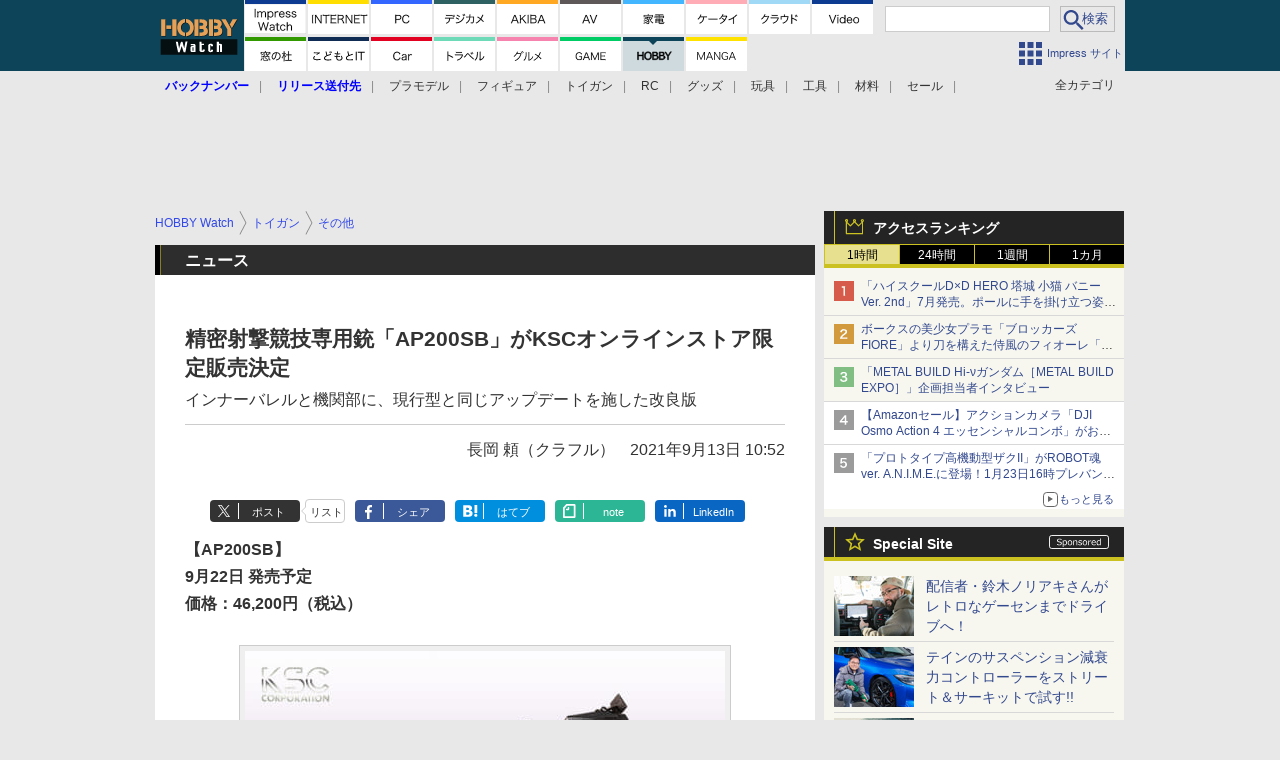

--- FILE ---
content_type: text/html; charset=utf-8
request_url: https://hobby.watch.impress.co.jp/docs/news/1350489.html
body_size: 38390
content:
<!DOCTYPE HTML> <html lang="ja"><head prefix="og: http://ogp.me/ns#  article: http://ogp.me/ns/article# fb: http://ogp.me/ns/fb#"><link rel="canonical" href="https://hobby.watch.impress.co.jp/docs/news/1350489.html"><meta charset="UTF-8"><meta name="author" content="株式会社インプレス"><meta name="copyright" content="Copyright &copy; Impress Corporation. All Rights Reserved."><title>精密射撃競技専用銃「AP200SB」がKSCオンラインストア限定販売決定 - HOBBY Watch</title><meta name="keywords" content="トイガン,その他"><meta name="creation_date" content="2021-09-13T10:52:34+09:00"><meta property="date" content="2021-09-13T10:52:46+09:00"><meta name="ipw:id" content="1350489"><meta name="ipw:site" content="hbw"><meta name="ipw:year" content="2021"><meta name="ipw:month" content="9"><meta name="ipw:day" content="13"><meta name="ipw:firstpage" content="/docs/news/1350489.html"><meta property="fb:app_id" content="313703452412789" /><meta property="og:type" content="article"><meta property="og:locale" content="ja_JP"><meta property="og:site_name" content="HOBBY Watch"><meta property="og:url" content="https://hobby.watch.impress.co.jp/docs/news/1350489.html"><meta property="og:title" content="精密射撃競技専用銃「AP200SB」がKSCオンラインストア限定販売決定 インナーバレルと機関部に、現行型と同じアップデートを施した改良版"><meta property="og:description" content="　KSCは、精密射撃競技専用銃「AP200SB」（商品コード：R202）を9月22日よりKSC ONLINE STORE限定で販売する。価格は46,200円（税込）。"><meta property="og:image" content="https://hobby.watch.impress.co.jp/img/hbw/list/1350/489/000.jpg"><meta property="article:published_time" content="2021-09-13T10:52:34+09:00"><meta property="article:modified_time" content="2021-09-13T10:52:46+09:00"><meta property="article:tag" content="トイガン,その他"><meta name="twitter:card" content="summary_large_image"><meta name="twitter:site" content="@hobbywatch_jp"><meta name="twitter:image:src" content="https://hobby.watch.impress.co.jp/img/hbw/list/1350/489/000.jpg"><meta name="twitter:url" content="https://hobby.watch.impress.co.jp/docs/news/1350489.html"><meta name="twitter:title" content="精密射撃競技専用銃「AP200SB」がKSCオンラインストア限定販売決定 インナーバレルと機関部に、現行型と同じアップデートを施した改良版"><meta name="twitter:description" content="　KSCは、精密射撃競技専用銃「AP200SB」（商品コード：R202）を9月22日よりKSC ONLINE STORE限定で販売する。価格は46,200円（税込）。"><meta name="distributable" content="licensee"><script type="application/ld+json">{"@context":"http://schema.org","@type":"NewsArticle","headline":"精密射撃競技専用銃「AP200SB」がKSCオンラインストア限定販売決定","image":["https://hobby.watch.impress.co.jp/img/hbw/list/1350/489/000.jpg"],"datePublished":"2021-09-13T10:52:34+09:00"}</script><script>ipc_article_info={url_struct:{total_page:1,urls:['/docs/news/1350489.html'],page_idx:0,cannonical:'/docs/news/1350489.html'},corner:['news'],category:[['toygun'],['breadcrumb','toygun','other']],tag:[],marketing_category:[]};</script><meta name="referrer" content="always"><meta name="robots" content="max-image-preview:large"><script>(function(d,c,a){console.log("dataLayer start");d.dataLayer=d.dataLayer||[];d.dataLayer.push({pageId:"",pageCmsSite:"",pageType:"",pageTitle:"",pageCreationDate:"",pageCreationHour:"",pageCreationWeekday:"",pageModifiedDate:"",pageElapsedTime:"",pageElapsedHour:"",pageElapsedDate:"",pageElapsedMonth:"",pageCanonicalUrl:"",pageImage:"",pageCorner:"",pageCategories:"",pageTags:"",pageAdvertise:"",pageBodyLength:"",pageRelated:"",pageExtend1:"",pageDevice:a,ipc_uid:"",clientWidth:"",clientHeight:""});
a=d.dataLayer[0];c.querySelector('meta[property="og:type"]')&&(a.pageType=c.querySelector('meta[property="og:type"]').getAttribute("content"));c.querySelector("title")&&(a.pageTitle=c.querySelector("title").innerText);c.querySelector('meta[name="keywords"]')&&(a.pageTags=c.querySelector('meta[name="keywords"]').getAttribute("content"));c.querySelector('meta[name="ipw:id"]')&&(a.pageId=c.querySelector('meta[name="ipw:id"]').getAttribute("content"));c.querySelector('meta[name="ipw:site"]')&&(a.pageCmsSite=
c.querySelector('meta[name="ipw:site"]').getAttribute("content"));c.querySelector('meta[name="creation_date"]')&&(a.pageCreationDate=c.querySelector('meta[name="creation_date"]').getAttribute("content"));c.querySelector('meta[property="date"]')&&(a.pageModifiedDate=c.querySelector('meta[property="date"]').getAttribute("content"));if(c.querySelector('script[type="application/ld+json"]')){var b=JSON.parse(c.querySelector('script[type="application/ld+json"]').innerText);b.headline&&(a.pageTitle=b.headline);
b.image&&(a.pageImage=b.image);b.datePublished&&(a.pageCreationDate=b.datePublished);b["@type"]&&(a.pageType=b["@type"])}"/"==location.pathname||location.pathname.match(/^\/(m\.|amp\.)?index\.html?/)?a.pageType="top":location.pathname.match(/\/([0-9]{4,5,6,7}|[0-9]{3,4}\/[0-9]{3}\/(m\.|amp\.)?index)\.html/)?a.pageType="article":location.pathname.match(/\/img\/.*\/docs\/.*\.html/)?a.pageType="zoom":location.pathname.match(/index/)&&(a.pageType="list");"website"==a.pageType||"WebSite"==a.pageType?a.pageType=
"top":"NewsArticle"==a.pageType?a.pageType="article":"ImageObject"==a.pageType?a.pageType="zoom":"Periodical"==a.pageType&&(a.pageType="list");if(a.pageCreationDate){var f=new Date(a.pageCreationDate),e=((new Date).getTime()-f.getTime())/1E3;a.pageElapsedTime="1441. >=1d";if(86400>e)for(b=1;1440>=b;b++)if(e<60*b){a.pageElapsedTime=(10>b?"000":100>b?"00":1E3>b?"0":"")+b+". <"+b+"m";break}a.pageElapsedHour="169. >=7d";for(b=1;168>=b;b++)if(e<3600*b){a.pageElapsedHour=(10>b?"00":100>b?"0":"")+b+". <"+
b+"h";break}a.pageElapsedDate="91. >=90d";for(b=1;90>=b;b++)if(e<86400*b){a.pageElapsedDate=(10>b?"0":"")+b+". <"+b+"d";break}a.pageElapsedMonth="61. >=60M";for(b=1;60>=b;b++)if(e<2592E3*b){a.pageElapsedMonth=(10>b?"0":"")+b+". <"+b+"M";break}a.pageCreationHour=(10>f.getHours()?"0":"")+f.getHours();a.pageCreationWeekday=f.getDay()}c.querySelector('meta[property="og:image"]')&&(a.pageImage=c.querySelector('meta[property="og:image"]').getAttribute("content"));c.querySelector('link[rel="canonical"]')&&
(a.pageCanonicalUrl=c.querySelector('link[rel="canonical"]').getAttribute("href"));window.ipc_article_info&&ipc_article_info.corner&&(a.pageCorner=ipc_article_info.corner[0]);if(window.ipc_article_info&&ipc_article_info.category)for(b=0;b<ipc_article_info.category.length;b++)for(0<b&&(a.pageCategories+=","),1==ipc_article_info.category[b].length&&"native-tie-up"==ipc_article_info.category[b][0]&&(a.pageAdvertise="1"),c=0;c<ipc_article_info.category[b].length;c++)0<c&&(a.pageCategories+="-"),a.pageCategories+=
ipc_article_info.category[b][c];if(window.ipc_article_info&&ipc_article_info.tag)for(b=0;b<ipc_article_info.tag.length;b++)a.pageTags&&(a.pageTags+=","),a.pageTags+=ipc_article_info.tag[b];document.cookie&&0<=document.cookie.indexOf("ipc_uid=")&&(0<document.cookie.indexOf(";",document.cookie.indexOf("ipc_uid="))?a.ipc_uid=document.cookie.substring(document.cookie.indexOf("ipc_uid=")+8,document.cookie.indexOf(";",document.cookie.indexOf("ipc_uid="))):a.ipc_uid=document.cookie.substring(document.cookie.indexOf("ipc_uid=")+
8));a.clientWidth=100*Math.floor(window.innerWidth/100);a.clientHeight=100*Math.floor(window.innerHeight/100);console.log("dataLayer = "+JSON.stringify(d.dataLayer))})(window,document,"pc");</script>
<script>(function(i,s,o,g,r,a,m){i['GoogleAnalyticsObject']=r;i[r]=i[r]||function(){  (i[r].q=i[r].q||[]).push(arguments)},i[r].l=1*new Date();a=s.createElement(o),  m=s.getElementsByTagName(o)[0];a.async=1;a.src=g;m.parentNode.insertBefore(a,m)  })(window,document,'script','https://www.google-analytics.com/analytics.js','ga');  ga('set', 'forceSSL', true);  ga('create', 'UA-245639-51', 'auto');  var d2 = [];  var d3 = [];  if (typeof ipc_article_info !== "undefined" && ipc_article_info && ipc_article_info.category && ipc_article_info.category.length >0) {    var c = JSON.parse(JSON.stringify(ipc_article_info.category));    for (var i = 0; i< c.length; i++) { if (c[i] && c[i][0]) { if (c[i][0] == 'breadcrumb') { c[i].shift(); d2.push(c[i].join('|')); } else { d3.push(c[i].join('|')); } } }  }  ga('send', 'pageview' , {'dimension1':'art', 'dimension2':d2.join(','), 'dimension3':d3.join(',')});/*ga('create', 'UA-81004055-1', 'auto', {'name': 'EventTracking'});*/</script><script>(function(w,d,s,l,i){w[l]=w[l]||[];w[l].push({'gtm.start':new Date().getTime(),event:'gtm.js'});var f=d.getElementsByTagName(s)[0],j=d.createElement(s),dl=l!='dataLayer'?'&l='+l:'';j.async=true;j.src='https://www.googletagmanager.com/gtm.js?id='+i+dl;f.parentNode.insertBefore(j,f);})(window,document,'script','dataLayer','GTM-WT8WQDZ');</script><script async src="https://fundingchoicesmessages.google.com/i/pub-5723665484085034?ers=1" nonce="eqwhAOG8vYkIHlHDX7VA4w"></script><script nonce="eqwhAOG8vYkIHlHDX7VA4w">(function() {function signalGooglefcPresent() {if (!window.frames['googlefcPresent']) {if (document.body) {const iframe = document.createElement('iframe'); iframe.style = 'width: 0; height: 0; border: none; z-index: -1000; left: -1000px; top: -1000px;'; iframe.style.display = 'none'; iframe.name = 'googlefcPresent'; document.body.appendChild(iframe);} else {setTimeout(signalGooglefcPresent, 0);}}}signalGooglefcPresent();})();</script><script>
if (!window.ipc) ipc = {};
if (!ipc.loader) ipc.loader = {
  status: 'start',
  props: ['jquery', 'cxense', 'dfp', 'watch', 'ready', 'load'],
  loaded: [],
  queue: {
    jquery: [],
    cxense: [],
    dfp: [],
    watch: [],
    ready: [],
    load: [],
  },
  on: function(queue_name) {
    var l = ipc.loader, i = 0;
    for (i = 0; i < l.props.length; i++) {
      if (queue_name == l.props[i]) break;
      if (queue_name == 'load' && l.props[i] == 'ready') {
        l.on('ready');
      } else {
        l.bind(l.props[i], -1);
      }
    }
    l.status = queue_name;
    if (i < l.props.length) {
      l.props.splice(i, 1);
      l.loaded.push(queue_name);
    }
    var q = l.queue[queue_name];
    while (q.length) {
      var exe = q.shift();
      exe.call();
    }
    q.push = function(exe) {
      exe.call();
    }
  },
  bind: function(queue_name, counter) {
    var d = document, w = window, onready = false, oncxfail = false, l = ipc.loader, p = l.props;
    if (typeof counter == 'undefined') counter = 6000;
    counter--;
    if (l.props.indexOf(queue_name) < 0) {
      if (l.loaded.indexOf(queue_name) >= 0) return true;
      console.log('[FATAL] EVENT:cannot bind ' + queue_name);
      return false;
    }
    switch (queue_name) {
      case 'jquery': onready = (w.$); break;
      case 'cxense': onready = true; break;
      case 'dfp': onready = (w.googletag && googletag.apiReady); break;
      case 'watch': onready = (w.ipc && ipc.watch && ipc.watch.article); break;
      case 'ready': 
        counter = -1;
        if (d.addEventListener) {
          d.addEventListener("DOMContentLoaded", function() {
            l.on(queue_name);
          }, false);
        } else {
          l.queue.jquery.push(function(){
            $(d).ready(function(){
              l.on(queue_name);
            });
          });
        }
        break;
      case 'load': 
        counter = -1;
        if (w.addEventListener) {
          w.addEventListener("load", function() {
            l.on(queue_name);
          }, false);
        } else if (w.attachEvent) {
          w.attachEvent('onload', function() {
            l.on(queue_name);
          });
        } else {
          w.onload = function(){
            l.on(queue_name);
          };
        }
        break;
      default: 
        count = -1;
        break;
    }
    if (oncxfail) {
      l.bind('dfp', -1);
    }
    if (onready) {
      counter = -1;
      l.on(queue_name);
    }
    if (counter > 0) {
      w.setTimeout(function(){ l.bind(queue_name, counter); }, 10);
    } else if (counter == 0) {
      console.log('[FATAL] EVENT:failed to load ' + queue_name);
      for (var i = 0; i < p.length; i++) {
        l.bind(p[i], -1);
        if (queue_name == p[i]) break;
      }
    }
    return true;
  },
  script: function(src, callback) {
    var d = document, s = 'script', e = d.createElement(s), t = d.getElementsByTagName(s)[0];
    e.type = 'text/java' + s;
    e.async = 1;
    e.src = src;
    if (callback) {
      e.onload = e.onreadystatechange = function() {
        if ((!this.readyState || this.readyState === 'loaded' || this.readyState === 'complete')) {
          this.onload = this.onreadystatechange = null;
          callback.call(this);
        }
      };
    }
    t.parentNode.insertBefore(e, t);
  },
  beacon: function(src) {
    navigator && navigator.sendBeacon ? navigator.sendBeacon(src) : (new Image(1,1)).src=src;
  },
  meta: function(key, value) {
    var d = document, head = d.getElementsByTagName('head')[0], meta = d.createElement('meta');
    meta.setAttribute('name', key);
    meta.setAttribute('content', value);
    head.appendChild(meta);
  },
  has_101gglplcad: function() {
    var info = window.ipc_article_info;
    if(!info || !info.category || info.category.length == 0) return null;
    info = info.category;
    for (var i = 0; i < info.length; i++) {
      if (info[i].length <= 0) continue;
      if(info[i][0] == '101gglplcad') {
        return true;
      }
    }
    return false;
  },
  get_breadcrumb: function(sep, leaf_only, breadcrumb_only, max_depth) {
    if (typeof sep == 'undefined') sep = '-';
    if (typeof leaf_only == 'undefined') leaf_only = false;
    if (typeof breadcrumb_only == 'undefined') breadcrumb_only = false;
    if (typeof max_depth == 'undefined') max_depth = 3;
    var info = window.ipc_article_info, rv = [];
    if(!info || !info.category || info.category.length == 0) return rv;
    info = info.category;
    if (sep == 'level') rv = [null, [], [], []];
    for (var i = 0; i < info.length; i++) {
      if (info[i].length <= 0) continue;
      var j = (info[i][0] == 'breadcrumb' ? 1 : 0), v = [];
      if (sep == 'imp_cat') v = {};
      if (!breadcrumb_only || j) {
        for (var k = j; k < info[i].length; k++) {
          if (k > max_depth) break;
          if (sep == 'level') {
            v = info[i][k];
            if (!rv.some(function(comp) {
              return v === comp;
            })) {
              rv[k].push(v);
            }
            v = [];
          } else if (sep == 'imp_cat') {
            v[sep + k] = info[i][k];
          } else {
            v.push(info[i][k]);
          }
        }
      }
      if (sep == 'imp_cat') {
        rv.push(v);
      } else if (v.length > 0) {
        v = (sep ? v.join(sep) : v);
        if (!rv.some(function(comp) {
          return v === comp;
        })) {
          rv.push(v);
        }
      }
    }
    return rv;
  },
  ad: {
    dfp: {
      set_breadcrumb: function(page, site_key, type, device) {
        var g = googletag;
        g.pubads().setTargeting("100device", device);
        g.pubads().setTargeting("101page", page);
        if (typeof(type) == 'undefined') type = 'cat';
        if (ipc.loader.has_101gglplcad()) {
          g.pubads().setTargeting('101gglplcad', 'no');
        }
        var breadcrumbs = ipc.loader.get_breadcrumb('level', false, true, 3);
        if (breadcrumbs.length > 0 && (type == 'cat' || type == 'genre')) {
          for (var k = 1; k <= 3; k++) {
            g.pubads().setTargeting('i' + site_key + type + k, breadcrumbs[k]);
          }
        }
      },
      _init: function(fnc_dfp_head, page, site_key, device, enable_hb, enable_sra) {
        var g = googletag;
        if (typeof enable_hb != 'undefined' && enable_hb) g.pubads().disableInitialLoad();
        fnc_dfp_head();
        if (!!(window.pbFlux) && !!(window.fluxtag)) {
          if (!!(window.pbFlux) && !!(window.pbFlux.prebidBidder) && fluxtag.isFn(window.pbFlux.prebidBidder)) {
            /* Prebidが呼び出せる状態の場合 */
            pbjs.que.push(function () {
              window.pbFlux.prebidBidder();
            });
          } else {
            /* Prebidが呼び出せない場合、すぐにGAMを呼び出す */
            fluxtag.readyBids.prebid = true;
            fluxtag.launchAdServer();
          }
        }
        ipc.loader.ad.dfp.set_breadcrumb(page, site_key, 'cat', device);
        if (enable_sra) g.pubads().enableSingleRequest();
        g.pubads().collapseEmptyDivs(true);
        ipc.loader.ad.dfp.centering('haikei', 'haikei', 1600);
        /* -------20211125 */
        var ipc_uid = 'nouid' + Math.random();
        if (window.td && td.client && td.client.globals && td.client.globals.$global && td.client.globals.$global.td_ssc_id) {
          ipc_uid = td.client.globals.$global.td_ssc_id;
        } else if (document.cookie && document.cookie.indexOf('_td_ssc_id=') >= 0) {
          if (document.cookie.indexOf(';', document.cookie.indexOf('_td_ssc_id=')) > 0) {
            ipc_uid = document.cookie.substring(document.cookie.indexOf('_td_ssc_id=') + '_td_ssc_id='.length, document.cookie.indexOf(';', document.cookie.indexOf('_td_ssc_id=')));
          } else {
            ipc_uid = document.cookie.substring(document.cookie.indexOf('_td_ssc_id=') + '_td_ssc_id='.length);
          }
        } else if (document.cookie && document.cookie.indexOf('ipc_uid=') >= 0) {
          if (document.cookie.indexOf(';', document.cookie.indexOf('ipc_uid=')) > 0) {
            ipc_uid = 'impress' + document.cookie.substring(document.cookie.indexOf('ipc_uid='), document.cookie.indexOf(';', document.cookie.indexOf('ipc_uid=')));
          } else {
            ipc_uid = 'impress' + document.cookie.substring(document.cookie.indexOf('ipc_uid='));
          }
        } else if (document.cookie && document.cookie.indexOf('_gid=') >= 0) {
          if (document.cookie.indexOf(';', document.cookie.indexOf('_gid=')) > 0) {
            ipc_uid = 'impress' + document.cookie.substring(document.cookie.indexOf('_gid='), document.cookie.indexOf(';', document.cookie.indexOf('_gid=')));
          } else {
            ipc_uid = 'impress' + document.cookie.substring(document.cookie.indexOf('_gid='));
          }
        }
        ipc_uid = ipc_uid.replace(/[^0-9a-zA-Z]/g, '');
        /*console.log('ipc_uid = ' + ipc_uid);*/
        if (ipc_uid.indexOf('nouid') !== 0) {
          g.pubads().setPublisherProvidedId(ipc_uid);
        }
        /* --------20211125 */
        g.enableServices();
      },
      init: function(fnc_dfp_head, page, site_key, device, enable_hb, enable_sra) {
        window.googletag = window.googletag || {}; googletag.cmd = googletag.cmd || [];
        window.initialLoadAdSlots = [], window.gateAdSlots = [];
        ipc.loader.script('https://securepubads.g.doubleclick.net/tag/js/gpt.js', function(){
          ipc.loader.bind('dfp', -1);
        });
        googletag.cmd.push(function(){ ipc.loader.ad.dfp._init(fnc_dfp_head, page, site_key, device, enable_hb, enable_sra); });
      },
      display_onready: function(prefix, adslots) {
        ipc.loader.queue.ready.push(function(){
          googletag.cmd.push(function(){
            for (var i = 0; i < adslots.length; i++) {
              googletag.display(prefix + adslots[i]);
            }
          });
        });
      },
      display_btf: function(prefix, adslots) {
        ipc.loader.queue.ready.push(function(){
          googletag.cmd.push(function(){
            if (!window.initialLoadAdSlots || initialLoadAdSlots.length <= 0) return false;
            for (var i = 0; i < initialLoadAdSlots.length; i++) {
              var divid = initialLoadAdSlots[i].getSlotElementId();
              if (divid && (prefix == '' || divid.indexOf(prefix) == 0)) {
                var comp = divid.substring(prefix.length);
                if (adslots.indexOf(comp) >= 0 && document.getElementById(divid)) {
                  googletag.display(divid);
                }
              }
            }
          });
        });
      },
      centering: function(slotid_part, divclass, default_width) {
        googletag.pubads().addEventListener('slotRenderEnded', function(e) {
          if (e && e.slot && e.slot.getSlotElementId() && e.slot.getSlotElementId().indexOf(slotid_part) >= 0 && e.size && e.size[0] && e.size[0] != default_width) {
            var div = document.getElementById(e.slot.getSlotElementId());
            if (div && div.parentNode && div.parentNode.parentNode && (!divclass || div.parentNode.parentNode.className.indexOf(divclass) >= 0)) {
              div.parentNode.parentNode.style.width = e.size[0] + 'px';
              div.parentNode.parentNode.style.marginLeft = (-parseInt(e.size[0], 10)/2) + 'px';
            }
          }
        });
      }
    },
    cxense: {
      set_breadcrumb: function() {},
      set_segment: function() {},
      get_segment: function() {
        return [];
      },
      init: function(site_id, device, page, site_symbol) {
        ipc.loader.bind('cxense', -1);
      },
      init_cc: function() {},
      init_ct: function() {},
      init_sc: function() {},
      init_ex: function(site_symbol) {
        if(!site_symbol) site_symbol = 'watch';
      }
    },
    blade: {
      set_breadcrumb: function() {
        var breadcrumbs = ipc.loader.get_breadcrumb('imp_cat', false, true, 3);
        if (breadcrumbs.length > 0) {
          if (window.microadBlade && microadBlade.EHN) {
            microadBlade.EHN.start({'imp_cat':breadcrumbs});
          }
        }
      },
      init: function() {
        ipc.loader.script('//d-cache.microad.jp/js/td_iw_access.js', function(){
          ipc.loader.ad.blade.set_breadcrumb();
        });
        var i = new Image(1,1);
        i.src = '//aid.send.microad.jp/asr?v=1&code=dY-5ZLLSddc&format=pixel';
      }
    },
    prebid: {
      init: function(adUnits) {
      },
      bids_back: function() {
      }
    },
    tam: {
      /* APS Header Bidding */
      /*
        function calling order without flux
        1. tam.init
         1.2. tam._init
         1.3. cxense.init
         1.5. tam.bids
         1.7. dfp.init
        2. cxense.init_cc ...etc.
        3. dfp.display_btf
        4. blade.init
        5. VWO
      */
      _init: function() {
        /* ----- Begin Step 1 ----- */
        /* Load the APS JavaScript Library */
        !function(a9,a,p,s,t,A,g){if(a[a9])return;function q(c,r){a[a9]._Q.push([c,r])}a[a9]={init:function(){q("i",arguments)},fetchBids:function(){q("f",arguments)},setDisplayBids:function(){},targetingKeys:function(){return[]},_Q:[]};A=p.createElement(s);A.async=!0;A.src=t;g=p.getElementsByTagName(s)[0];g.parentNode.insertBefore(A,g)}("apstag",window,document,"script","//c.amazon-adsystem.com/aax2/apstag.js");
        /* Initialize the Library */
        apstag.init({
         pubID: '3583',
         adServer: 'googletag'
        });
      },
      init: function(cxense_site_id, device, page, site_symbol, fnc_dfp_head, dfp_site_key, enable_sra) {
        var ad = ipc.loader.ad, cxense_site_symbol = site_symbol;
        switch (cxense_site_symbol) {
          case 'caw': cxense_site_symbol = 'car'; break;
          case 'pw': cxense_site_symbol = 'pcw'; break;
        }
        ad.tam._init();
        ad.cxense.init(cxense_site_id, device, page, cxense_site_symbol);
        ad.tam.bids(site_symbol, device);
        ad.dfp.init(fnc_dfp_head, page, dfp_site_key, device, true, enable_sra);
      },
      bids: function(s, d, p) {
        var slots = [];
        if (d == 'pc') {
          if (p == 'top') {
            /* pc top */
            if (',grw,ipw,trw,wf,wvd,hbw,'.indexOf(s) > 0) {
              slots.push({
                slotID:   'gpt-div-ipc-'+s+'-pc-billboard001',
                slotName: '/49282802/ipc-'+s+'/pc/billboard001',
                sizes:    [[728,90],[970,90],[970,250]]
              });
              slots.push({
                slotID:   'gpt-div-ipc-'+s+'-pc-flw-rect001',
                slotName: '/49282802/ipc-'+s+'/pc/flw-rect001',
                sizes:    [[300,250],[300,600]]
              });
              slots.push({
                slotID:   'gpt-div-ipc-'+s+'-pc-mdl-rect001',
                slotName: '/49282802/ipc-'+s+'/pc/mdl-rect001',
                sizes:    [[300,250]]
              });
              slots.push({
                slotID:   'gpt-div-ipc-'+s+'-pc-rect001',
                slotName: '/49282802/ipc-'+s+'/pc/rect001',
                sizes:    [[300,250]]
              });
            }
            if (s == 'hbw') {
              slots.push({
                slotID:   'gpt-div-ipc-'+s+'-pc-rect002',
                slotName: '/49282802/ipc-'+s+'/pc/rect002',
                sizes:    [[300,250]]
              });
            }
            if (',grw,trw,wf,wvd,hbw,'.indexOf(s) > 0) {
              slots.push({
                slotID:   'gpt-div-ipc-'+s+'-pc-sky001',
                slotName: '/49282802/ipc-'+s+'/pc/sky001',
                sizes:    [[300,250]]
              });
            }
            if (',grw,ipw,trw,wf,wvd,'.indexOf(s) > 0) {
              slots.push({
                slotID:   'gpt-div-ipc-'+s+'-pc-2nd-rect001',
                slotName: '/49282802/ipc-'+s+'/pc/2nd-rect001',
                sizes:    [[300,250]]
              });
            }
          } else {
            /* pc art */
            if (',clw,'.indexOf(s) < 0) {
              slots.push({
                slotID:   'gpt-div-ipc-'+s+'-pc-rect-kiji001',
                slotName: '/49282802/ipc-'+s+'/pc/rect-kiji001',
                sizes:    [[300,250],[336,280]]
              });
              slots.push({
                slotID:   'gpt-div-ipc-'+s+'-pc-r-pre001',
                slotName: '/49282802/ipc-'+s+'/pc/r-pre001',
                sizes:    [[300,250],[336,280]]
              });
            }
            if (',gmw,hbw,'.indexOf(s) > 0) {
              slots.push({
                slotID:   'gpt-div-ipc-'+s+'-pc-billboard001',
                slotName: '/49282802/ipc-'+s+'/pc/billboard001',
                sizes:    [[728,90],[970,90],[970,250]]
              });
              slots.push({
                slotID:   'gpt-div-ipc-'+s+'-pc-flw-rect001',
                slotName: '/49282802/ipc-'+s+'/pc/flw-rect001',
                sizes:    [[300,250],[300,600]]
              });
              slots.push({
                slotID:   'gpt-div-ipc-'+s+'-pc-mdl-rect001',
                slotName: '/49282802/ipc-'+s+'/pc/mdl-rect001',
                sizes:    [[300,250]]
              });
              slots.push({
                slotID:   'gpt-div-ipc-'+s+'-pc-rect001',
                slotName: '/49282802/ipc-'+s+'/pc/rect001',
                sizes:    [[300,250]]
              });
              slots.push({
                slotID:   'gpt-div-ipc-'+s+'-pc-rect002',
                slotName: '/49282802/ipc-'+s+'/pc/rect002',
                sizes:    [[300,250]]
              });
              slots.push({
                slotID:   'gpt-div-ipc-'+s+'-pc-sky001',
                slotName: '/49282802/ipc-'+s+'/pc/sky001',
                sizes:    [[300,250]]
              });
              slots.push({
                slotID:   'gpt-div-ipc-'+s+'-pc-rect-kiji002',
                slotName: '/49282802/ipc-'+s+'/pc/rect-kiji002',
                sizes:    [[300,250]]
              });
              slots.push({
                slotID:   'gpt-div-ipc-'+s+'-pc-rect-kiji003',
                slotName: '/49282802/ipc-'+s+'/pc/rect-kiji003',
                sizes:    [[300,250]]
              });
            } else {
              slots.push({
                slotID:   'gpt-div-ipc-'+s+'-pc-billboard-kiji001',
                slotName: '/49282802/ipc-'+s+'/pc/billboard-kiji001',
                sizes:    [[728,90],[970,90],[970,250]]
              });
              slots.push({
                slotID:   'gpt-div-ipc-'+s+'-pc-flw-rect001',
                slotName: '/49282802/ipc-'+s+'/pc/flw-rect001',
                sizes:    [[300,250],[300,600]]
              });
              slots.push({
                slotID:   'gpt-div-ipc-'+s+'-pc-mdl-rect001',
                slotName: '/49282802/ipc-'+s+'/pc/mdl-rect001',
                sizes:    [[300,250]]
              });
              slots.push({
                slotID:   'gpt-div-ipc-'+s+'-pc-2nd-r-rect001',
                slotName: '/49282802/ipc-'+s+'/pc/2nd-r-rect001',
                sizes:    [[300,250]]
              });
              slots.push({
                slotID:   'gpt-div-ipc-'+s+'-pc-r-rect001',
                slotName: '/49282802/ipc-'+s+'/pc/r-rect001',
                sizes:    [[300,250],[300,600]]
              });
            }
            if (',gmw,hbw,ipw,'.indexOf(s) < 0 || s == 'pw') {
              slots.push({
                slotID:   'gpt-div-ipc-'+s+'-pc-r-sky001',
                slotName: '/49282802/ipc-'+s+'/pc/r-sky001',
                sizes:    [[300,250]]
              });
            }
          }
        } else {
          if (p == 'top') {
            /* sp top */
            slots.push({
              slotID:   'gpt-div-ipc-'+s+'-sp-rect001',
              slotName: '/49282802/ipc-'+s+'/sp/rect001',
              sizes:    [[336,280],[320,50],[300,250]]
            });
            slots.push({
              slotID:   'gpt-div-ipc-'+s+'-sp-rect002',
              slotName: '/49282802/ipc-'+s+'/sp/rect002',
              sizes:    [[336,280],[320,50],[300,600],[300,250]]
            });
            slots.push({
              slotID:   'gpt-div-ipc-'+s+'-sp-rect003',
              slotName: '/49282802/ipc-'+s+'/sp/rect003',
              sizes:    [[336,280],[320,50],[300,250]]
            });
            slots.push({
              slotID:   'gpt-div-ipc-'+s+'-sp-rect004',
              slotName: '/49282802/ipc-'+s+'/sp/rect004',
              sizes:    [[336,280],[320,50],[300,250]]
            });
          } else {
            /* sp art */
            slots.push({
              slotID:   'gpt-div-ipc-'+s+'-sp-rect001',
              slotName: '/49282802/ipc-'+s+'/sp/rect001',
              sizes:    [[336,280],[320,50],[300,250]]
            });
            slots.push({
              slotID:   'gpt-div-ipc-'+s+'-sp-rect002',
              slotName: '/49282802/ipc-'+s+'/sp/rect002',
              sizes:    [[336,280],[320,50],[300,600],[300,250]]
            });
            slots.push({
              slotID:   'gpt-div-ipc-'+s+'-sp-rect-kiji001',
              slotName: '/49282802/ipc-'+s+'/sp/rect-kiji001',
              sizes:    [[336,280],[320,50],[300,250]]
            });
            slots.push({
              slotID:   'gpt-div-ipc-'+s+'-sp-overlay001',
              slotName: '/49282802/ipc-'+s+'/sp/overlay001',
              sizes:    [[320,50],[320,100]]
            });
            if (',gmw,hbw,'.indexOf(s) > 0) {
              slots.push({
                slotID:   'gpt-div-ipc-'+s+'-sp-rect-kiji002',
                slotName: '/49282802/ipc-'+s+'/sp/rect-kiji002',
                sizes:    [[336,280],[320,50],[300,250]]
              });
              slots.push({
                slotID:   'gpt-div-ipc-'+s+'-sp-rect-kiji003',
                slotName: '/49282802/ipc-'+s+'/sp/rect-kiji003',
                sizes:    [[336,280],[320,50],[300,250]]
              });
              slots.push({
                slotID:   'gpt-div-ipc-'+s+'-sp-video001',
                slotName: '/49282802/ipc-'+s+'/sp/video001',
                sizes:    [[320,50]]
              });
            }
          }
        }
        /* ----- Begin Step 2 ----- */
        apstag.fetchBids({
          slots: slots,
          timeout: 1e3
        }, function(bids) {
          /* ----- Begin Step 3 ----- */
          /* set apstag targeting on googletag, then trigger the first DFP request in googletag's disableInitialLoad integration */
          if (window.fluxtag) {
            googletag.cmd.push(function () {
              /* TAM(UAM)を呼び出す */
              fluxtag.readyBids.amazon = true;
              fluxtag.launchAdServer();
            });
          } else {
            googletag.cmd.push(function(){
              apstag.setDisplayBids();
              /*googletag.pubads().refresh();*/
	      googletag.pubads().refresh(googletag.pubads().getSlots().filter(s => s.getTargetingKeys().indexOf('browsiId') === -1));
            });
          }
          /* ----- End Step 3 ----- */
        });
        /* ----- End Step 2 ----- */
      }
    },
    flux: {
      /* FLUX Prebid */
      /*
        function calling order
        0. async script loading https://flux-cdn.com/client/impress/media.min.js
        1. flux.init
         1.1 flux._init
         1.2. tam._init
         1.3. cxense.init
         1.4. flux.define_callback
         1.5. tam.bids
         1.6. flux.set_fail_safe
         1.7. dfp.init
        2. cxense.init_cc ...etc.
        3. dfp.display_btf
        4. blade.init
        5. VWO
      */
      _init: function() {
        window.pbjs = window.pbjs || {};
        pbjs.que = pbjs.que || [];
        window.pbFlux = window.pbFlux || {};
        pbFlux.bidderTimeout = 2e3;
      },
      init: function(with_tam, cxense_site_id, device, page, site_symbol, fnc_dfp_head, dfp_site_key, enable_sra) {
        var ad = ipc.loader.ad, cxense_site_symbol = site_symbol;
        switch (cxense_site_symbol) {
          case 'caw': cxense_site_symbol = 'car'; break;
          case 'pw': cxense_site_symbol = 'pcw'; break;
        }
        ad.flux._init();
        if (with_tam) ad.tam._init();
        ad.cxense.init(cxense_site_id, device, page, cxense_site_symbol);
        ad.flux.define_callback();
        if (with_tam) ad.tam.bids(site_symbol, device, page);
        ad.flux.set_fail_safe();
        ad.dfp.init(fnc_dfp_head, page, dfp_site_key, device, true, enable_sra);
      },
      define_callback: function() {
        /* Define callback function */
        window.fluxtag = {
          readyBids: {
            prebid: false,
            amazon: !(window.apstag),
            google: false
          },
          failSafeTimeout: (!!window.pbFlux && !!window.pbFlux.bidderTimeout) ? window.pbFlux.bidderTimeout + 1e3 : 3e3,
          isFn: function isFn(object) {
            var _t = 'Function';
            var toString = Object.prototype.toString;
            return toString.call(object) === '[object ' + _t + ']';
          },
          launchAdServer: function() {
            if (!fluxtag.readyBids.prebid || !fluxtag.readyBids.amazon) {
              return;
            }
            fluxtag.requestAdServer();
          },
          requestAdServer: function() {
            if (!fluxtag.readyBids.google) {
              fluxtag.readyBids.google = true;
              googletag.cmd.push(function () {
                if (!!(pbjs.setTargetingForGPTAsync) && fluxtag.isFn(pbjs.setTargetingForGPTAsync)) {
                  pbjs.que.push(function () {
                    pbjs.setTargetingForGPTAsync();
                  });
                }
                if (window.apstag) { /* TAM未実装ページ対応 */
                  apstag.setDisplayBids();
                }
                googletag.pubads().refresh();
              });
            }
          }
        };
        /* /Define callback function */
      },
      set_fail_safe: function() {
        setTimeout(function () {
          fluxtag.requestAdServer();
        }, fluxtag.failSafeTimeout);
      }
    },
    anchor: {
      show: function(require_refresh) {
        console.log('show anchorSlot');
        googletag.cmd.push(function(){
          googletag.display(window.anchorSlot);
          if (require_refresh) googletag.pubads().refresh([window.anchorSlot]);
        });
      },
      init: function() {
        let exist_haikei = false, is_pr = false;
        if (window.initialLoadAdSlots && window.initialLoadAdSlots.length) {
          for (var i = 0; i < initialLoadAdSlots.length; i++) {
            if (initialLoadAdSlots[i].getSlotElementId().indexOf('haikeijack') >= 0) {
              exist_haikei = true;
              break;
            }
          }
        }
        if (window.ipc_article_info && ipc_article_info.category) {
          for (var i = 0; i < ipc_article_info.category.length; i++) {
            if (ipc_article_info.category[i] && ipc_article_info.category[i].length && ipc_article_info.category[i][0] == 'native-tie-up') {
              is_pr = true;
            }
          }
        }
        if (!is_pr && exist_haikei) {
          googletag.pubads().addEventListener('slotRenderEnded', function(e) {
            if (e.slot.getSlotElementId().indexOf('-haikeijack') >= 0) {
              if(e.isEmpty) {
                console.log('choose anchor');
                ipc.loader.ad.anchor.show(1);
              } else {
                console.log('choose haikei');
              }
            }
          });
        } else if (!is_pr && !exist_haikei) {
          console.log('choose anchor(2)');
          ipc.loader.ad.anchor.show(0);
        }
      }
    }
  }
};
(function(p){
  for (var i = 0; i < p.length; i++) {
    ipc.loader.bind(p[i]);
  }
})(ipc.loader.props);
</script>
<script>
(function(w){
 w.ipc = w.ipc || {};
 ipc.hold_image = function() {
  var _hold = function(img, colsize) {
   var w = img.style.width, h = img.style.height, aspect_ratio = 1, imgs = null;
   if (!colsize) colsize = 1;
   if (!w || !h || !w.indexOf('px') || !h.indexOf('px')) {
    w = img.parentNode.parentNode.style.width;
    h = img.parentNode.parentNode.style.height;
   }
   if (!w || !h || !w.indexOf('px') || !h.indexOf('px')) {
    w = img.parentNode.parentNode.parentNode.style.width;
    h = img.parentNode.parentNode.parentNode.style.height;
   }
   if (w && h && w.indexOf('px') && h.indexOf('px')) {
    w = parseInt(w.substring(0, w.indexOf('px')), 10);
    h = parseInt(h.substring(0, h.indexOf('px')), 10);
    aspect_ratio = (w ? h / w : 1);
    w = img.parentNode.parentNode.clientWidth / colsize;
    console.log('width = ' + w);
    h = w * aspect_ratio;
    img.style.minWidth = w + 'px';
    img.style.minHeight = h + 'px';
    img.setAttribute('data-fixed-height', h);
   }
  };
  imgs = document.querySelectorAll('div.image-wrap .row > .column:only-child img:not([data-fixed-height])');
  if (imgs && imgs.length) _hold(imgs[0]);
 };
})(window);

function cx_getOptOutStatus(key){
   return true;
}
</script>
<script>ipc.loader.queue.jquery.push(function(){  ipc.loader.script('https://beacon.watch.impress.co.jp/count.js?v=202402280');});</script><script>ipc.loader.queue.jquery.push(function(){  ipc.loader.script('/js/hbw/p02/ipc.watch.js?v=202402280');});ipc.loader.queue.watch.push(function(){  ipc.watch.totop.init();  ipc.watch.scroll();  ipc.watch.anker();});ipc.loader.queue.ready.push(function(){  ipc.loader.queue.jquery.push(function(){    $('.main-contents img[ajax]').each(function(){      $(this).attr('src', $(this).attr('ajax'));      $(this).removeAttr('ajax');    });  });});</script><script src="https://ajax.googleapis.com/ajax/libs/jquery/2.2.4/jquery.min.js" async></script><link rel='stylesheet' href='/css/hbw/p02/article.css?v=2025082201' type='text/css'><script>window.grumi = {  			cfg: {		     		advs: {				'73612282': true,				'4723006721': true,				'4693239831': true,				'4696899522': true,				'4719544775': true,				'4719232311': true,				'4693770225': true,				'4704798158': true,				'4487036810': true,				'4757304394': true,				'73661362': true,				'4945929806': true,				'91406122': true,				'109470322': true,				'5290088345': true,				'5316270393': true,				'5359049171': true,				'82308802': true,				'5830696213': true				},			},key: '8de4cde0-9232-4267-9d6d-246d2ed45e91'};</script><script src="//rumcdn.geoedge.be/8de4cde0-9232-4267-9d6d-246d2ed45e91/grumi-ip.js" async></script><!-- FLUX / TAM / Cxense / DFP init --> <script async="async" src="https://flux-cdn.com/client/impress/hobby-watch.min.js"></script> <script> ipc.loader.ad.flux.init(true, '1135197808711567686', 'pc', 'art', 'hbw', function(){ initialLoadAdSlots.push(googletag.defineSlot('/49282802/ipc-hbw/pc/billboard001',[[1,1],[728,90],[728,180],[970,90],[970,250],[980,250]],'gpt-div-ipc-hbw-pc-billboard001').addService(googletag.pubads()));initialLoadAdSlots.push(googletag.defineSlot('/49282802/ipc-hbw/pc/r-pre001',[[300,250],[300,300],[336,280],[468,150],[468,300],[600,300]],'gpt-div-ipc-hbw-pc-r-pre001').addService(googletag.pubads()));initialLoadAdSlots.push(googletag.defineSlot('/49282802/ipc-hbw/pc/rect-kiji001',[[300,250],[336,280],[480,270]],'gpt-div-ipc-hbw-pc-rect-kiji001').addService(googletag.pubads()));initialLoadAdSlots.push(googletag.defineSlot('/49282802/ipc-hbw/pc/rect-kiji002',[[300,250]],'gpt-div-ipc-hbw-pc-rect-kiji002').addService(googletag.pubads()));initialLoadAdSlots.push(googletag.defineSlot('/49282802/ipc-hbw/pc/rect-kiji003',[[300,250]],'gpt-div-ipc-hbw-pc-rect-kiji003').addService(googletag.pubads()));initialLoadAdSlots.push(googletag.defineSlot('/49282802/ipc-hbw/pc/inread001',[[1,1],[640,360]],'gpt-div-ipc-hbw-pc-inread001').addService(googletag.pubads()));initialLoadAdSlots.push(googletag.defineSlot('/49282802/ipc-hbw/pc/u-kiji001',[[300,250],[300,300],[336,280],[468,150],[600,300]],'gpt-div-ipc-hbw-pc-u-kiji001').addService(googletag.pubads()));initialLoadAdSlots.push(googletag.defineSlot('/49282802/ipc-hbw/pc/rect001',[[300,100],[300,150],[300,250],[300,300],[300,600],[300,800],[300,900]],'gpt-div-ipc-hbw-pc-rect001').addService(googletag.pubads()));initialLoadAdSlots.push(googletag.defineSlot('/49282802/ipc-hbw/pc/rect002',[[300,100],[300,150],[300,250],[300,300],[300,600]],'gpt-div-ipc-hbw-pc-rect002').addService(googletag.pubads()));initialLoadAdSlots.push(googletag.defineSlot('/49282802/ipc-hbw/pc/sky001',[[300,250],[300,300],[300,600],[300,800]],'gpt-div-ipc-hbw-pc-sky001').addService(googletag.pubads()));initialLoadAdSlots.push(googletag.defineSlot('/49282802/ipc-hbw/pc/mdl-rect001',[[300,250],[300,300]],'gpt-div-ipc-hbw-pc-mdl-rect001').addService(googletag.pubads()));initialLoadAdSlots.push(googletag.defineSlot('/49282802/ipc-hbw/pc/flw-rect001',[[300,250],[300,300],[300,600]],'gpt-div-ipc-hbw-pc-flw-rect001').addService(googletag.pubads())); console.log('define anchor'); window.anchorSlot = googletag.defineOutOfPageSlot('/49282802/ipc-hbw/pc/overlay001', googletag.enums.OutOfPageFormat.BOTTOM_ANCHOR).addService(googletag.pubads()); }, '117', false); </script> <!-- /FLUX / TAM / Cxense / DFP init --> <!-- Cxense2 --> <script> ipc.loader.ad.cxense.init_cc(); </script> <script> ipc.loader.ad.cxense.init_ct(); </script> <script> ipc.loader.ad.cxense.init_sc(); </script> <script> ipc.loader.ad.cxense.init_ex('hbw'); </script> <!-- /Cxense2 --> <!-- DFP anchor --> <script>googletag.cmd.push(function(){ ipc.loader.ad.anchor.init(); });</script> <!-- /DFP anchor --> <!-- DFP2 --> <script> ipc.loader.ad.dfp.display_btf('gpt-div-ipc-hbw-pc-', ['native001','hyb003','hyb004','hyb005','hyb006','r-pre001','hyb-kiji001','u-kiji001','over-ft001','over-ft002','2nd-r-rect001','2nd-rect001','mdl-rect001','flw-rect001']); </script> <!-- /DFP2 --> <!-- BLADE --> <script> ipc.loader.ad.blade.init(); </script> <!-- /BLADE --> <!-- Start VWO Async SmartCode --> <script type='text/javascript' id='vwoCode'> window._vwo_code=window._vwo_code || (function() { var account_id=331885, version=1.4, settings_tolerance=2000, library_tolerance=2500, use_existing_jquery=false, is_spa=1, hide_element='body', /* DO NOT EDIT BELOW THIS LINE */ f=false,d=document,vwoCodeEl=document.querySelector('#vwoCode'),code={use_existing_jquery:function(){return use_existing_jquery},library_tolerance:function(){return library_tolerance},finish:function(){if(!f){f=true;var e=d.getElementById('_vis_opt_path_hides');if(e)e.parentNode.removeChild(e)}},finished:function(){return f},load:function(e){var t=d.createElement('script');t.fetchPriority='high';t.src=e;t.type='text/javascript';t.innerText;t.onerror=function(){_vwo_code.finish()};d.getElementsByTagName('head')[0].appendChild(t)},getVersion:function(){return version},getMatchedCookies:function(e){var t=[];if(document.cookie){t=decodeURIComponent(document.cookie).match(e)||[]}return t},getCombinationCookie:function(){var e=code.getMatchedCookies(/(vis_opt_exp_\d*._combi=[\d,]+)/g);var i=[];e.forEach(function(e){var t=e.match(/([\d,]+)/g);i.push(t.join('-'))});return i.join('|')},init:function(){window.settings_timer=setTimeout(function(){_vwo_code.finish()},settings_tolerance);var e=d.createElement('style'),t=hide_element?hide_element+'{opacity:0 !important;filter:alpha(opacity=0) !important;background:none !important;}':'',i=d.getElementsByTagName('head')[0];e.setAttribute('id','_vis_opt_path_hides');vwoCodeEl&&e.setAttribute('nonce',vwoCodeEl.nonce);e.setAttribute('type','text/css');if(e.styleSheet)e.styleSheet.cssText=t;else e.appendChild(d.createTextNode(t));i.appendChild(e);var n=this.getCombinationCookie();this.load('https://dev.visualwebsiteoptimizer.com/j.php?a='+account_id+'&u='+encodeURIComponent(d.URL)+'&f='+ +is_spa+'&vn='+version+(n?'&c='+n:''));return settings_timer}};window._vwo_settings_timer = code.init();return code;}()); </script> <!-- End VWO Async SmartCode --> <script type="text/javascript"> var _sf_async_config = _sf_async_config || {}; /** CONFIGURATION START **/ _sf_async_config.uid = 65787; _sf_async_config.domain = 'hobby.watch.impress.co.jp'; _sf_async_config.flickerControl = false; _sf_async_config.useCanonical = true; _sf_async_config.useCanonicalDomain = true; /** CONFIGURATION END **/ </script> <script async src="//static.chartbeat.com/js/chartbeat_mab.js"></script> <script type="text/javascript"> window._taboola = window._taboola || []; _taboola.push({article:'auto'}); !function (e, f, u, i) { if (!document.getElementById(i)){ e.async = 1; e.src = u; e.id = i; f.parentNode.insertBefore(e, f); } }(document.createElement('script'), document.getElementsByTagName('script')[0], '//cdn.taboola.com/libtrc/impress-hobbywatch/loader.js', 'tb_loader_script'); if(window.performance && typeof window.performance.mark == 'function') {window.performance.mark('tbl_ic');} </script></head><body id="article" class="news toygun breadcrumb other"><script>var _load_facebook_sdk = function() {(function(d,s,id){  if ($('body#article').length<= 0) return;  var js, fjs = d.getElementsByTagName(s)[0];  if (d.getElementById(id)) return;  js = d.createElement(s); js.id = id;  js.src = "https://connect.facebook.net/ja_JP/sdk.js#xfbml=1&version=v2.9";  fjs.parentNode.insertBefore(js, fjs);}(document, 'script', 'facebook-jssdk'));};if (window.ipc && ipc.loader) {  ipc.loader.queue.load.push(_load_facebook_sdk);} else if (window.jQuery) {  _load_facebook_sdk();}</script><aside class="ad top"></aside><header><section><noscript><iframe src="https://www.googletagmanager.com/ns.html?id=GTM-WT8WQDZ"height="0" width="0" style="display:none;visibility:hidden"></iframe></noscript><script>(function(w,d,j){var t='microAdUniverseTracker';w[t]=w[t]||{};w[t].track=w[t].track||function(){    (w[t].queue=w[t].queue||[]).push(arguments)};var s=d.createElement('script');s.async=true;s.src=j;    var fs=d.getElementsByTagName('script')[0];fs.parentNode.insertBefore(s,fs)})    (window,document,'https://cdn.microad.jp/js/track.js');    microAdUniverseTracker.track({    "service_id": 14202});</script><style>header, #site-logo { background-color: #0e4459; } #global-list ul.inline li.hbw .icon-wrapper img {  position:absolute;  top: -30px;  left: 0; }</style><style>header { height: 71px; padding-bottom: 28px; } body #global-nav {  background-color: #e8e8e8;  position: relative;  left: 0;  width: 970px;  margin: 0 auto;  z-index: 100;  height: 71px; } body #global-nav >div { position: fixed; height: 74px; } #global-nav>div>h1 { display: inline-block; } #global-list { line-height: 0; } #global-nav .inline { display: inline-block; } #global-nav ul.row1 { width: 630px; } #global-nav div.row1 { background-color: #e8e8e8; vertical-align: top; width: 251px; } #global-nav .gnav-search { height: 36px; width: 240px; padding: 6px 10px 0 0; margin: 0 0 0 auto; } #global-nav .gnav-search input.query {  line-height: 20px;  padding: 0 2px;  margin: 0;  width: 165px;  height: 26px;  background: #fff url(https://www.google.com/cse/intl/ja/images/google_custom_search_watermark.gif) no-repeat center left;  font-size: 12px;  border: 1px solid #ccc; } #global-nav .gnav-search input.btn {  background: url(/img/watch/parts/icon/search.svg) top 3px left -7px no-repeat;  text-indent: 15px;  color: #33498e;  border: 1px solid #bbb;  height: 26px;  float: right;  cursor: pointer; } #global-nav ul.row2 { max-width: 757px; display: inline-block; } #global-nav diev.row2 { background-color: #e8e8e8; } #global-nav #impress-site-button { height: 33px; padding: 6px 2px 4px; text-align: right; cursor: pointer; } #global-nav #impress-site-button div.image { height: 23px; margin: 0; } #global-nav #impress-site-button div.text { color: #33498e; height: 23px; line-height: 23px; text-align: left; vertical-align: top; margin-left: 5px; font-size: 11px; }  body #category-nav { position: relative; top: 0; height: 30px; } body.gnav-hide #category-nav { position: relative; }  #impress-site-bg {  background: rgba(0,0,0,0.8);  height: 100%;  width: 100%;  position: fixed;  top: 0;  left: 0; } #impress-site-list {  margin: 0 0 0 -89px;  height: 690px;  max-height: calc(100vh - 72px);  overflow-y: auto;  background-color: #e8e8e8; } #btn-watch { width: 960px; } #impress-site-section {  margin: 0 25px; }  .query.hastext { background: #fff !important; } #page-wrap { padding-top: 30px; } aside.ad.billboard { padding-top: 0; } aside.ad.billboard>div>div { padding-top: 4px; } .ad.haikei { top: 0; } header:before { display: block; content: ' '; width: 100vw; position: fixed; top: 0; left: 0; right: 0; height: 71px; } body #global-nav { background-color: transparent; }/* impress site */#global-nav #impress-site-list ul>li>a { display: block; width: 62px; height: auto; margin: 0 auto; padding: 0; line-height: 16px; background-color: inherit; vertical-align: top; text-align: center;}/* *//* --- LOGO TILE --- */ul.site-icons {  padding: 20px 0;  display:inline-block;  width:100%;}ul.site-icons.watch {  border-bottom: #fff 3px solid;}ul.site-icons >li {  float: left;  height: 100px;  font-size: 12px;  line-height: 16px;  margin:10px;  overflow: hidden;}ul.site-icons a  {  display: block;  width: 62px;  margin: 0 auto;  color:#333;}ul.site-icons a >span {  display: block;  width: 62px;  height: 62px;  margin: 0 auto 5px;  border-radius: 4px;}ul.site-icons >li.headline >a >span {  background: url('/img/watch/parts/logo/headline.svg') 0 0 no-repeat;  background-size: 62px 62px;}ul.site-icons >li.clw >a >span {  background: url('/img/watch/parts/logo/clw.svg') 0 0 no-repeat;  background-size: 62px 62px;}ul.site-icons >li.pcw >a >span {  background: url('/img/watch/parts/logo/pcw.svg') 0 0 no-repeat;  background-size: 62px 62px;}ul.site-icons >li.dcw >a >span {  background: url('/img/watch/parts/logo/dcw.svg') 0 0 no-repeat;  background-size: 62px 62px;}ul.site-icons >li.ah >a >span {  background: url('/img/watch/parts/logo/ah.svg') 0 0 no-repeat;  background-size: 62px 62px;}ul.site-icons >li.avw >a >span {  background: url('/img/watch/parts/logo/avw.svg') 0 0 no-repeat;  background-size: 62px 62px;}ul.site-icons >li.gmw >a >span {  background: url('/img/watch/parts/logo/gmw.svg') 0 0 no-repeat;  background-size: 62px 62px;}ul.site-icons >li.ktw >a >span {  background: url('/img/watch/parts/logo/ktw.svg') 0 0 no-repeat;  background-size: 62px 62px;}ul.site-icons >li.iw >a >span {  background: url('/img/watch/parts/logo/iw.svg') 0 0 no-repeat;  background-size: 62px 62px;}ul.site-icons >li.wf >a >span {  background: url('/img/watch/parts/logo/wf.svg') 0 0 no-repeat;  background-size: 62px 62px;}ul.site-icons >li.kdw >a >span {  background: url('/img/watch/parts/logo/kdw.svg') 0 0 no-repeat;  background-size: 62px 62px;  border: 1px solid rgba(100,100,100, 0.3);}ul.site-icons >li.car >a >span {  background: url('/img/watch/parts/logo/car.svg') 0 0 no-repeat;  background-size: 62px 62px;}ul.site-icons >li.trw >a >span {  background: url('/img/watch/parts/logo/trw.svg') 0 0 no-repeat;  background-size: 62px 62px;}ul.site-icons >li.ctw >a >span {  background: url('/img/watch/parts/logo/ctw.svg') 0 0 no-repeat;  background-size: 62px 62px;}ul.site-icons >li.video >a >span {  background: url('/img/watch/parts/logo/video.svg') 0 0 no-repeat;  background-size: 62px 62px;}ul.site-icons >li.ntp >a >span {  background: url('/img/watch/parts/logo/ntp.svg') 0 0 no-repeat;  background-size: 62px 62px;  background-color: #fff;  border: 1px solid rgba(100,100,100, 0.3);}ul.site-icons >li.sng >a >span {  background: url('/img/watch/parts/logo/sng.svg') 0 0 no-repeat;  background-size: 62px 62px;  background-color: #fff;  border: 1px solid rgba(100,100,100, 0.3);}ul.site-icons >li.dkr >a >span {  background: url('/img/watch/parts/logo/dkr.svg') 0 0 no-repeat;  background-size: 62px 62px;  background-color: #f7f7ef;  border: 1px solid rgba(100,100,100, 0.3);}ul.site-icons >li.grf >a >span {  background: url('/img/watch/parts/logo/grf.svg') 0 0 no-repeat;  background-size: 62px 62px;}ul.site-icons >li.qfr >a >span {  background: url('/img/watch/parts/logo/qfr.svg') 0 0 no-repeat;  background-size: 62px 62px;}ul.site-icons >li.pth >a >span {  background: url('/img/watch/parts/logo/pth.svg') 0 0 no-repeat;  background-size: 62px 62px;}ul.site-icons >li.ipw >a >span {  background: url('/img/watch/parts/logo/ipw.new.svg') 0 0 no-repeat;  background-size: 62px 62px;}ul.site-icons >li.hbw >a >span {  background: url('/img/watch/parts/logo/hbw.svg') 0 0 no-repeat;  background-size: 62px 62px;}ul.site-icons >li.grw >a >span {  background: url('/img/watch/parts/logo/grw.svg') 0 0 no-repeat;  background-size: 62px 62px;}ul.site-icons >li.kit >a >span {  background: url('/img/watch/parts/logo/kit.svg') 0 0 no-repeat;  background-size: 62px 62px;}ul.site-icons >li.mgw >a >span {  background: url('/img/watch/parts/logo/mgw.svg') 0 0 no-repeat;  background-size: 62px 62px;}</style><style type="text/css" media="print">body #global-nav >div { position: absolute; }</style><div id="impress-site-bg" style="display:none;"></div><nav id="global-nav"><div><div id="site-logo" class="logo" onclick="location.href=('/');"></div><div id="global-list" class="list"><ul class="inline row1"><li class="headline"><a href="//www.watch.impress.co.jp/" data-ipc-count="gnav"><div class="icon-wrapper"><img src="/img/watch/parts/g-nav/ipw.svg" alt="Impress Watch"></div></a></li><li class="iw"><a href="//internet.watch.impress.co.jp/" data-ipc-count="gnav"><div class="icon-wrapper"><img src="/img/watch/parts/g-nav/iw.20161117.svg" alt="INTERNET Watch"></div></a></li><li class="pcw"><a href="//pc.watch.impress.co.jp/" data-ipc-count="gnav"><div class="icon-wrapper"><img src="/img/watch/parts/g-nav/pcw.20161117.svg" alt="PC Watch"></div></a></li><li class="dcw"><a href="//dc.watch.impress.co.jp/" data-ipc-count="gnav"><div class="icon-wrapper"><img src="/img/watch/parts/g-nav/dcw.20161117.svg" alt="デジカメ Watch"></div></a></li><li class="ah"><a href="//akiba-pc.watch.impress.co.jp/" data-ipc-count="gnav"><div class="icon-wrapper"><img src="/img/watch/parts/g-nav/ah.20161117.svg" alt="AKIBA PC Hotline!"></div></a></li><li class="avw"><a href="//av.watch.impress.co.jp/" data-ipc-count="gnav"><div class="icon-wrapper"><img src="/img/watch/parts/g-nav/avw.20161117.svg" alt="AV Watch"></div></a></li><li class="kdw"><a href="//kaden.watch.impress.co.jp/" data-ipc-count="gnav"><div class="icon-wrapper"><img src="/img/watch/parts/g-nav/kdw.20161117.svg" alt="家電 Watch"></div></a></li><li class="ktw"><a href="//k-tai.watch.impress.co.jp/" data-ipc-count="gnav"><div class="icon-wrapper"><img src="/img/watch/parts/g-nav/ktw.20161117.svg" alt="ケータイ Watch"></div></a></li><li class="clw"><a href="//cloud.watch.impress.co.jp/" data-ipc-count="gnav"><div class="icon-wrapper"><img src="/img/watch/parts/g-nav/clw.20161117.svg" alt="クラウド Watch"></div></a></li><li class="video"><a href="//video.watch.impress.co.jp/" data-ipc-count="gnav"><div class="icon-wrapper"><img src="/img/watch/parts/g-nav/video.20161117.svg" alt="Watch Video"></div></a></li></ul><div class="inline row1 float right"><div class="gnav-search"><form method="get" action="/extra/hbw/search/" accept-charset="utf-8" target="_parent"><input class="query" name="q" type="text" onkeyup="this.className = (this.value == '' ? 'query' : 'query hastext');"><input class="btn float right" type="submit" value="検索"><div class="clear"></div></form></div></div><ul class="inline row2"><li class="wf"><a href="//forest.watch.impress.co.jp/" data-ipc-count="gnav"><div class="icon-wrapper"><img src="/img/watch/parts/g-nav/wf.20161117.svg" alt="窓の杜"></div></a></li><li class="kit"><a href="//edu.watch.impress.co.jp/" data-ipc-count="gnav"><div class="icon-wrapper"><img src="/img/watch/parts/g-nav/kodomo_it.20170419.svg" alt="こどもとIT"></div></a></li><li class="car"><a href="//car.watch.impress.co.jp/" data-ipc-count="gnav"><div class="icon-wrapper"><img src="/img/watch/parts/g-nav/car.20161117.svg" alt="Car Watch"></div></a></li><li class="trw"><a href="//travel.watch.impress.co.jp/" data-ipc-count="gnav"><div class="icon-wrapper"><img src="/img/watch/parts/g-nav/trw.20161117.svg" alt="トラベル Watch"></div></a></li><li class="grw"><a href="//gourmet.watch.impress.co.jp/" data-ipc-count="gnav"><div class="icon-wrapper"><img src="/img/watch/parts/g-nav/grw.20210309.svg" alt="グルメ Watch"></div></a></li><li class="gmw"><a href="//game.watch.impress.co.jp/" data-ipc-count="gnav"><div class="icon-wrapper"><img src="/img/watch/parts/g-nav/gmw.20161117.svg" alt="GAME Watch"></div></a></li><li class="hbw"><a href="//hobby.watch.impress.co.jp/" data-ipc-count="gnav"><div class="icon-wrapper"><img src="/img/watch/parts/g-nav/hbw.svg" alt="HOBBY Watch"></div></a></li><li class="mgw"><a href="//manga.watch.impress.co.jp/" data-ipc-count="gnav"><div class="icon-wrapper"><img src="/img/watch/parts/g-nav/mgw.svg" alt="MANGA Watch"></div></a></li></ul><div class="inline row2 float right"><div id="impress-site-button"><div class="inline image"><svg class="open" width="23px" height="23px" viewBox="0 0 19 19" version="1.1" xmlns="http://www.w3.org/2000/svg"><g fill="#33498e" transform="translate(-255.000000, -13.000000),translate(-47.000000, 0.000000),translate(257.000000, 0.000000)"><path d="M45,18 L50,18 L50,13 L45,13 L45,18 Z M52,32 L57,32 L57,27 L52,27 L52,32 Z M45,32 L50,32 L50,27 L45,27 L45,32 Z M45,25 L50,25 L50,20 L45,20 L45,25 Z M52,25 L57,25 L57,20 L52,20 L52,25 Z M59,18 L64,18 L64,13 L59,13 L59,18 Z M52,18 L57,18 L57,13 L52,13 L52,18 Z M59,25 L64,25 L64,20 L59,20 L59,25 Z M59,32 L64,32 L64,27 L59,27 L59,32 Z"></path></g></svg><svg class="close" width="23px" height="23px" viewBox="0 0 16 16" version="1.1" xmlns="http://www.w3.org/2000/svg" style="display: none;"><g><path fill="#33498e" d="M8 9.414l4.95 4.95 1.414-1.414L9.414 8l4.95-4.95-1.414-1.414L8 6.586l-4.95-4.95L1.636 3.05 6.586 8l-4.95 4.95 1.414 1.414L8 9.414z"></path></g></svg></div><div class="inline text">Impress サイト</div></div></div><div class="clear"></div><div id="impress-site-list" style="display: none;"><section><ul><li id="btn-watch" class="nav__item impress-sites open"><section id="impress-site-section"><ul class="site-icons watch hbw"><li class="ipw"><a href="//www.watch.impress.co.jp" data-ipc-count="ipcsite"><span></span>Impress Watch</a></li><li class="iw"><a href="//internet.watch.impress.co.jp" data-ipc-count="ipcsite"><span></span>INTERNET Watch</a></li><li class="pcw"><a href="//pc.watch.impress.co.jp" data-ipc-count="ipcsite"><span></span>PC Watch</a></li><li class="dcw"><a href="//dc.watch.impress.co.jp" data-ipc-count="ipcsite"><span></span>デジカメ Watch</a></li><li class="ah"><a href="//akiba-pc.watch.impress.co.jp" data-ipc-count="ipcsite"><span></span>AKIBA PC Hotline!</a></li><li class="avw"><a href="//av.watch.impress.co.jp" data-ipc-count="ipcsite"><span></span>AV Watch</a></li><li class="kdw"><a href="//kaden.watch.impress.co.jp" data-ipc-count="ipcsite"><span></span>家電 Watch</a></li><li class="ktw"><a href="//k-tai.watch.impress.co.jp" data-ipc-count="ipcsite"><span></span>ケータイ Watch</a></li><li class="clw"><a href="//cloud.watch.impress.co.jp" data-ipc-count="ipcsite"><span></span>クラウド Watch</a></li><li class="wf"><a href="//forest.watch.impress.co.jp" data-ipc-count="ipcsite"><span></span>窓の杜</a></li><li class="kit"><a href="//edu.watch.impress.co.jp" data-ipc-count="ipcsite"><span></span>こどもとIT</a></li><li class="car"><a href="//car.watch.impress.co.jp" data-ipc-count="ipcsite"><span></span>Car Watch</a></li><li class="trw"><a href="//travel.watch.impress.co.jp" data-ipc-count="ipcsite"><span></span>トラベル Watch</a></li><li class="grw"><a href="//gourmet.watch.impress.co.jp" data-ipc-count="ipcsite"><span></span>グルメ Watch</a></li><li class="gmw"><a href="//game.watch.impress.co.jp" data-ipc-count="ipcsite"><span></span>GAME Watch</a></li><li class="hbw"><a href="//hobby.watch.impress.co.jp" data-ipc-count="ipcsite"><span></span>HOBBY Watch</a></li><li class="mgw"><a href="//manga.watch.impress.co.jp" data-ipc-count="ipcsite"><span></span>MANGA Watch</a></li><li class="video"><a href="//video.watch.impress.co.jp" data-ipc-count="ipcsite"><span></span>Watch Video</a></li><li><a href="//www.watch.impress.co.jp/drone/" data-ipc-count="ipcsite"><span style="background-image:url('/img/watch/page_components/gnav-sp-avw/drone.svg');background-size: 58px 58px;background-position:center;"></span>ドローン<br>ジャーナル</a></li><li><a href="//akiba-pc.watch.impress.co.jp/topics/usedpc_hotline/" data-ipc-count="ipcsite"><span style="background-image:url('/img/watch/page_components/gnav-ipcsite-pd/usedpc191101.svg');background-size: 58px 58px;background-color:rgba(255,255,255,1);background-repeat:no-repeat;background-position:center;border: 1px solid rgba(100,100,100, 0.3);"></span>中古PC Hotline!</a></li><li><a href="//kaden.watch.impress.co.jp/summary/e-bike/" data-ipc-count="ipcsite"><span style="background-image:url('/img/watch/page_components/gnav-ipcsite-pd/e-bike191225.png');background-size: 58px 58px;background-position:center;"></span>e-bike<br>Watch</a></li><li><a href="//www.watch.impress.co.jp/summary/lifeathome/" data-ipc-count="ipcsite"><span style="background-image:url('/img/watch/page_components/gnav-ipcsite-pd/lifeathome200427.svg');background-size: 62px 62px;background-position:center;"></span>在宅ライフ<br>特集</a></li><li><a href="//www.watch.impress.co.jp/pckoubou/" data-ipc-count="ipcsite"><span style="background-image:url('/img/watch/page_components/gnav-sp-headline/pckoubou.svg');background-size: 62px 62px;"></span>パソコン<br>工房</a></li><li><a href="//www.watch.impress.co.jp/asus/" data-ipc-count="ipcsite"><span style="background-image:url('/img/watch/page_components/gnav-pcsp-ipw/sp-asus.svg');background-size: 58px 58px;background-position:center;"></span>ASUS<br>Watch</a></li><li><a href="//www.watch.impress.co.jp/donya/" data-ipc-count="ipcsite"><span style="background-image:url('/img/watch/page_components/gnav-ipcsite-ah/donya231204i.svg');background-size: 58px 58px;background-color:rgba(255,255,255,1);background-repeat:no-repeat;background-position:center;border: 1px solid rgba(100,100,100, 0.3);"></span>ドスパラ</a></li><li><a href="//dc.watch.impress.co.jp/summary/alpha/" data-ipc-count="ipcsite"><span style="background-image:url('/img/watch/page_components/gnav-sp-headline/alpha_icon.svg');background-size: 58px 58px;background-position:center;"></span>注目の一眼<br>「α」</a></li><li><a href="//akiba-pc.watch.impress.co.jp/topics/samsung2009/" data-ipc-count="ipcsite"><span style="background-image:url('/img/watch/page_components/gnav-ipcsite-ah/samsung200930.svg');background-size: 58px 58px;background-color:rgba(255,255,255,1);background-repeat:no-repeat;background-position:center;border: 1px solid rgba(100,100,100, 0.3);"></span>Samsung<br>SSD</a></li><li><a href="//akiba-pc.watch.impress.co.jp/summary/corsair_family/" data-ipc-count="ipcsite"><span style="background-image:url('/img/watch/page_components/gnav-ipcsite-ah/corsair250508.svg');background-size: 62px 62px;"></span>CORSAIR<br>family</a></li><li><a href="//pc.watch.impress.co.jp/summary/vaio/" data-ipc-count="ipcsite"><span style="background-image:url('/img/watch/page_components/gnav-ipcsite-pcw/vaio210513.svg');background-size: 58px 58px;background-position:center;"></span>VAIO<br>Watch</a></li><li><a href="//k-tai.watch.impress.co.jp/summary/iijmio/" data-ipc-count="ipcsite"><span style="background-image:url('/img/watch/page_components/gnav-ipcsite-ktw/iijmio210524.svg');background-size: 58px 58px;background-position:center;"></span>IIJmio<br>Watch</a></li><li><a href="//k-tai.watch.impress.co.jp/summary/rakuten_mobile/" data-ipc-count="ipcsite"><span style="background-image:url('/img/watch/page_components/gnav-ipcsite-ktw/rakuten2408i.svg');background-size: 58px 58px;background-position:center;"></span>楽天<br>モバイル</a></li><li><a href="//kaden.watch.impress.co.jp/summary/jackery/" data-ipc-count="ipcsite"><span style="background-image:url('/img/watch/page_components/gnav-ipcsite-kdw/jackery221024.svg');background-size: 62px 62px;"></span>Jackery<br>Watch</a></li><li><a href="//kaden.watch.impress.co.jp/summary/switchbot/" data-ipc-count="ipcsite"><span style="background-image:url('/img/watch/page_components/gnav-ipcsite-kdw/switchbot2508i.svg');background-size: 62px 62px;"></span>SwitchBot<br>Watch</a></li></ul><ul class="site-icons cm"><li class="ntp"><a href="https://netatopi.jp" data-ipc-count="ipcsite"><span></span>ネタとぴ</a></li><li class="dkr"><a href="https://dekiru.net/" data-ipc-count="ipcsite"><span></span>できる<br>ネット</a></li><li class="grf"><a href="//ganref.jp" data-ipc-count="ipcsite"><span></span>GANREF</a></li></ul></section></li></ul></section></div></div></div></nav><script>(function(e,w,c,u){var g=document.getElementById(e);if (g&&u&&u.indexOf(w)>=0&&u.indexOf(c)>=0){ var f=function(e){e.preventDefault();location.href=this.href;e.stopPropagation();return false;},as=g.getElementsByTagName('A'); if(as&&as.length)for(var i=0;i<as.length;i++){as[i].addEventListener('touchstart',f,true);as[i].addEventListener('touchend',f,true);}}})('global-list','Windows','Chrome',navigator.userAgent);</script><script>ipc.loader.queue.jquery.push(function(){ $('#impress-site-button, #impress-site-bg').on('click', function(){  $('#impress-site-button .open, #impress-site-button .close, #category-nav, #impress-site-bg, #impress-site-list').toggle();  $('#global-nav').css({'height': ($('#impress-site-button .open').css('display') == 'none') ? '700px' : '71px' /*, 'position': ($('#impress-site-button .open').css('display') == 'none') ? 'absolute' : 'fixed'*/}); });});</script><style>#global-nav #global-list .inline.row2 {  max-width: 820px;}#global-nav #global-list .inline.row2 #impress-site-button .inline.text {  font-size: 6px;  width: 28px;  line-height: 12px;}</style><script>(function(){  const lis = document.querySelectorAll('#global-nav #global-list .inline.row2 >li');  if (lis.length< 13) {    document.querySelector('#global-nav #global-list .inline.row2').style.maxWidth = '757px';    document.querySelector('#global-nav #global-list #impress-site-button .inline.text').style.fontSize = '11px';    document.querySelector('#global-nav #global-list #impress-site-button .inline.text').style.width = 'auto';    document.querySelector('#global-nav #global-list #impress-site-button .inline.text').style.lineHeight = '23px';  }  console.log(lis.length);})();</script><div id="category-nav"><div class="list" style="width: 100%; padding-right: 0;"><div id="category-logo" class="logo" onclick="location.href=('/');"></div><nav id="category-list" class="list"><div id="category-jump" style="float: right; position: relative; top: auto; right: auto; width: auto; height: auto; padding: 0 10px 0 0;"><a href="/category/list.html" style="line-height: 28px; background: none; color: #333; width: auto; height: auto;"><span>全カテゴリ</span></a></div><ul style="max-width: 890px; width: auto;"><li><a href="/backno/top/"><span class="strong color blue">バックナンバー</a></span></li><li><a href="/docs/common/contact.html"><span class="strong color blue">リリース送付先</a></span></li><li><a href="/category/plamodel/">プラモデル</a></li><li><a href="/category/figure/">フィギュア</a></li><li><a href="/category/toygun/">トイガン</a></li><li><a href="/category/rc/">RC</a></li><li><a href="/category/gamegoods/">グッズ</a></li><li><a href="/category/Toy/">玩具</a></li><li><a href="/category/tool/">工具</a></li><li><a href="/category/material/">材料</a></li><li><a href="/category/sale/">セール</a></li></ul></nav></div><div id="search-area" style="display: none;"><p class="open" onclick="ipc.watch.search.open();">検索</p><form method="get" action="/extra/gmw/search/" accept-charset="utf-8" target="_parent"><label>記事を探す</label><input class="query" name="q" type="text" onkeyup="this.className = (this.value == '' ? 'query' : 'query hastext');"><input class="btn" type="submit" value="検索"></form><p class="close" onclick="ipc.watch.search.close();">閉じる</p></div></div><script>ipc.loader.queue.jquery.push(function() {        $('#impress-site-button').addClass('readytoshow');    });</script></section></header><div id="page-wrap"><aside class="ad haikei"></aside><aside class="ad billboard"><div id="gpt-div-ipc-hbw-pc-billboard001"><script>googletag.cmd.push(function(){googletag.display('gpt-div-ipc-hbw-pc-billboard001');});</script></div></aside><div id="page"><aside id="extra" class="nocontent"><aside class="recursive right upper"></aside><aside class="ad right"><aside class="ranking topics list"><p class="ranking-title"><label>アクセスランキング</label></p><div class="tabs"><input id="ranking-1-select" type="radio" name="ranking" checked><label class="ranking" for="ranking-1-select">1時間</label><input id="ranking-24-select" type="radio" name="ranking"><label class="ranking" for="ranking-24-select">24時間</label><input id="ranking-168-select" type="radio" name="ranking"><label class="ranking" for="ranking-168-select">1週間</label><input id="ranking-720-select" type="radio" name="ranking"><label class="ranking" for="ranking-720-select">1カ月</label><div class="ranking-content" id="ranking-1-list" data-cx-select="1h"><div class="ranking-list"><aside class="ranking topics list"><ul class="list" id="site-access-ranking-ul-latest"></ul><a href="/docs/static/ranking/" class="access-ranking-more"><span>もっと見る</span></a></aside></div></div><div class="ranking-content" id="ranking-24-list" data-cx-select="1d"><div class="ranking-list"><aside class="ranking topics list"><ul class="list" id="site-access-ranking-ul-daily"></ul><a href="/docs/static/ranking/index-24.html" class="access-ranking-more"><span>もっと見る</span></a></aside></div></div><div class="ranking-content" id="ranking-168-list" data-cx-select="1w"><div class="ranking-list"><aside class="ranking topics list"><ul class="list" id="site-access-ranking-ul-weekly"></ul><a href="/docs/static/ranking/index-168.html" class="access-ranking-more"><span>もっと見る</span></a></aside></div></div><div class="ranking-content" id="ranking-720-list" data-cx-select="1m"><div class="ranking-list"><aside class="ranking topics list"><ul class="list" id="site-access-ranking-ul-monthly"></ul><a href="/docs/static/ranking/index-720.html" class="access-ranking-more"><span>もっと見る</span></a></aside></div></div></div></aside><script>ipc.loader.queue.load.push(function(){  var e = new Date();  var query_string = '?' + e.getFullYear() + ('0' + (e.getMonth() + 1)).slice(-2) + e.getDate() + ('0' + e.getHours()).slice(-2);  ipc.watch.ajax.insertRanking('site-access-ranking-ul-latest', '/include/auto/hbw/ranking/access_1_5.json'+query_string, 5, 'site-access-ranking');  ipc.watch.ajax.insertRanking('site-access-ranking-ul-daily', '/include/auto/hbw/ranking/access_24_5.json'+query_string, 5, 'site-access-ranking');  ipc.watch.ajax.insertRanking('site-access-ranking-ul-weekly', '/include/auto/hbw/ranking/access_168_5.json'+query_string, 5, 'site-access-ranking');  ipc.watch.ajax.insertRanking('site-access-ranking-ul-monthly', '/include/auto/hbw/ranking/access_720_5.json'+query_string, 5, 'site-access-ranking');});</script> <style>
.ad.billboard {
 position: sticky;top: 71px; z-index: 3;
}
aside.ad > aside.ranking.topics.list {
  min-height:306px;
}
</style>
<!-- add billboard script -->
<script>
(function(w,d){
  // Get the target aside element
  const target = d.querySelector('#page-wrap>aside.billboard>div');
  const target_bb = d.querySelector('#page-wrap>aside.billboard');

  // Set the scroll threshold in pixels
  const scrollThreshold = 346;

  // Add a scroll event listener to the window
  w.addEventListener('scroll', () => {
      // Get the current scroll position
      const scrollPosition = w.scrollY || d.documentElement.scrollTop;
      // Check if the scroll position has reached the threshold
      const currentStyle = target.style.position;
      if ((target.style.opacity > 0 || target.style.opacity === null || target.style.opacity ==="") && scrollPosition >= scrollThreshold) {
//      if (target.style.opacity > 0 && scrollPosition >= scrollThreshold) {
          target.style.transition = 'opacity 0.5s, transform 0.5s';
          target.style.opacity = '0';
          target.style.transform = 'translateY(-100%)';
          target_bb.style.zIndex = 0;
      } else if (target.style.opacity == 0 && scrollPosition < scrollThreshold) {
          target.style.transition = 'opacity 0.5s, transform 0.5s';
          target.style.opacity = '1';
          target.style.transform = 'translateY(0)';
          target_bb.style.zIndex = 3;
      } else if (scrollPosition < scrollThreshold) {
          target.style.opacity = '1';
      }
  });
})(window,document);
</script>
<!-- /add billboard script -->
 <div id="gpt-div-ipc-hbw-pc-rect001"><script>googletag.cmd.push(function(){googletag.display('gpt-div-ipc-hbw-pc-rect001');});</script></div><div id="gpt-div-ipc-hbw-pc-rect002"><script>googletag.cmd.push(function(){googletag.display('gpt-div-ipc-hbw-pc-rect002');});</script></div><div id="gpt-div-ipc-hbw-pc-sky001"><script>googletag.cmd.push(function(){googletag.display('gpt-div-ipc-hbw-pc-sky001');});</script></div><aside class="topics list special"><p><label>Special Site</label><span></span></p><ul class="list-02"  id="special-site-ul"></ul></aside><script>ipc.loader.queue.load.push(function(){  ipc.watch.ajax.insertUlList02('special-site-ul', '/include/auto/watch/page_components/special-sites.utf', 5, function() { $('#gnav').length >0 && ipc.watch.button_link('#special-site-ul li'); });});</script> <aside class="social hbw"><p>HOBBY Watch をフォローする</p><ul><li class="twitter"><a href="https://twitter.com/hobbywatch_jp" data-ipc-count="right"></a></li><li class="facebook"><a href="https://www.facebook.com/impress.hobbywatch" data-ipc-count="right"></a></li><li class="rss"><a href="/data/rss/1.0/hbw/feed.rdf" data-ipc-count="right"></a></li></ul></aside> <aside class="twitter-ranking topics list"><p class="twitter-ranking-title"><label>Xランキング</label></p><div class="tabs"><input id="twitter-ranking-retweet" type="radio" name="twitter-ranking" checked><label class="twitter-ranking" for="twitter-ranking-retweet">RPランキング</label><input id="twitter-ranking-favorite" type="radio" name="twitter-ranking"><label class="twitter-ranking" for="twitter-ranking-favorite">いいねランキング</label><div class="twitter-ranking-content" id="ranking-favorite-list"><div class="twitter-ranking-list"><aside class="twitter-ranking topics list"><ul class="list" id="twitter-ranking-ul-favorite"></ul><a href="/docs/static/ranking/index-favorite.html" class="twitter-ranking-more"><span>もっと見る</span></a></aside></div></div><div class="twitter-ranking-content" id="ranking-retweet-list"><div class="twitter-ranking-list"><aside class="twitter-ranking topics list"><ul class="list" id="twitter-ranking-ul-retweet"></ul><a href="/docs/static/ranking/index-retweet.html" class="twitter-ranking-more"><span>もっと見る</span></a></aside></div></div></div></aside><script>ipc.loader.queue.load.push(function(){  var e = new Date();  ipc.watch.ajax.insertRetweetRanking('twitter-ranking-ul-favorite', '/include/auto/hbw/ranking/twitter_favorite_rank.json', 5, 'twitter-ranking');  ipc.watch.ajax.insertRetweetRanking('twitter-ranking-ul-retweet', '/include/auto/hbw/ranking/twitter_retweet_rank.json', 5,  'twitter-ranking');});</script> <aside class="list latest"> <p>最新記事</p> <ul class="list-02"> <li class="item news figure tomica amazon-figure ent index-1"><div class="body"><div class="image"><p><a href="https://hobby.watch.impress.co.jp/docs/news/2080002.html"><img src="https://asset.watch.impress.co.jp/img/hbw/list/2080/002/list.jpg"></a></p></div><div class="text"><ul class="list-label"><li class="figure index-1"><span class="label colorset fg-10277 bg-10255">フィギュア</span></li></ul><p class="title"><a href="https://hobby.watch.impress.co.jp/docs/news/2080002.html">「東京オートサロン2026」で販売された開催記念トミカ3種が1月23日10時よりタカラトミーモールにて販売開始</a></p><p class="date"></p></div></div></li><li class="item news prize bandai beauty-hobby ent index-2"><div class="body"><div class="image"><p><a href="https://hobby.watch.impress.co.jp/docs/news/2079991.html"><img src="https://asset.watch.impress.co.jp/img/hbw/list/2079/991/list.jpg"></a></p></div><div class="text"><ul class="list-label"><li class="prize index-2"><span class="label colorset fg-10277 bg-10255">プライズ</span></li></ul><p class="title"><a href="https://hobby.watch.impress.co.jp/docs/news/2079991.html">セクシーなパジャマ姿が美しい！ プライズ「ホロライブ #hololive IF -Relax time-雪花ラミィ」の彩色原型が初公開</a></p><p class="date"></p></div></div></li><li class="item news ent figure freeing beauty-hobby index-3"><div class="body"><div class="image"><p><a href="https://hobby.watch.impress.co.jp/docs/news/2079933.html"><img src="https://asset.watch.impress.co.jp/img/hbw/list/2079/933/list.jpg"></a></p></div><div class="text"><ul class="list-label"><li class="figure index-3"><span class="label colorset fg-10277 bg-10255">フィギュア</span></li></ul><p class="title"><a href="https://hobby.watch.impress.co.jp/docs/news/2079933.html">「ハイスクールD×D HERO 塔城 小猫 バニーVer. 2nd」7月発売。ポールに手を掛け立つ姿を立体化</a></p><p class="date"></p></div></div></li><li class="item news figure other beauty-hobby amazon-figure ent index-4"><div class="body"><div class="image"><p><a href="https://hobby.watch.impress.co.jp/docs/news/2079923.html"><img src="https://asset.watch.impress.co.jp/img/hbw/list/2079/923/list.jpg"></a></p></div><div class="text"><ul class="list-label"><li class="figure index-4"><span class="label colorset fg-10277 bg-10255">フィギュア</span></li></ul><p class="title"><a href="https://hobby.watch.impress.co.jp/docs/news/2079923.html">「スノウブレイク：禁域降臨」よりフィギュア「マリアン 絢爛のひと刻Ver.」が10月に発売</a></p><p class="date"></p></div></div></li><li class="item news figure gsc beauty-hobby amazon-figure ent index-5"><div class="body"><div class="image"><p><a href="https://hobby.watch.impress.co.jp/docs/news/2079897.html"><img src="https://asset.watch.impress.co.jp/img/hbw/list/2079/897/list.jpg"></a></p></div><div class="text"><ul class="list-label"><li class="figure index-5"><span class="label colorset fg-10277 bg-10255">フィギュア</span></li></ul><p class="title"><a href="https://hobby.watch.impress.co.jp/docs/news/2079897.html">「やはり俺の青春ラブコメはまちがっている。完」より「figma 雪ノ下雪乃」が11月に発売</a></p><p class="date"></p></div></div></li><li class="item news ent plamodel mxf index-6"><div class="body"><div class="image"><p><a href="https://hobby.watch.impress.co.jp/docs/news/2079898.html"><img src="https://asset.watch.impress.co.jp/img/hbw/list/2079/898/list.jpg"></a></p></div><div class="text"><ul class="list-label"><li class="plamodel index-6"><span class="label colorset fg-10277 bg-10255">プラモデル</span></li></ul><p class="title"><a href="https://hobby.watch.impress.co.jp/docs/news/2079898.html">2025年「マクロスF」ライブ開催記念キット「minimum factory 機首コレクション YF-29 GALAXY SET」4月発売</a></p><p class="date"></p></div></div></li><li class="item news figure mxf beauty-hobby amazon-figure ent index-7"><div class="body"><div class="image"><p><a href="https://hobby.watch.impress.co.jp/docs/news/2079885.html"><img src="https://asset.watch.impress.co.jp/img/hbw/list/2079/885/list.jpg"></a></p></div><div class="text"><ul class="list-label"><li class="figure index-7"><span class="label colorset fg-10277 bg-10255">フィギュア</span></li></ul><p class="title"><a href="https://hobby.watch.impress.co.jp/docs/news/2079885.html">「ブルーアーカイブ」より夏のライフセーバー姿の「カンナ」が1/7スケールフィギュアで登場</a></p><p class="date"></p></div></div></li><li class="item news ent plamodel kotobukiya beauty-hobby index-8"><div class="body"><div class="image"><p><a href="https://hobby.watch.impress.co.jp/docs/news/2079862.html"><img src="https://asset.watch.impress.co.jp/img/hbw/list/2079/862/list.jpg"></a></p></div><div class="text"><ul class="list-label"><li class="plamodel index-8"><span class="label colorset fg-10277 bg-10255">プラモデル</span></li></ul><p class="title"><a href="https://hobby.watch.impress.co.jp/docs/news/2079862.html">「創彩少女庭園」より「早乙女 瑠衣【桃桜高校・ジャージ】」6月発売。王子様系美少女が登場</a></p><p class="date"></p></div></div></li><li class="item news event event amazon-figure ent index-9"><div class="body"><div class="image"><p><a href="https://hobby.watch.impress.co.jp/docs/news/2079709.html"><img src="https://asset.watch.impress.co.jp/img/hbw/list/2079/709/list.jpg"></a></p></div><div class="text"><ul class="list-label"><li class="event index-9"><span class="label colorset fg-10293 bg-10252">イベント</span></li></ul><p class="title"><a href="https://hobby.watch.impress.co.jp/docs/news/2079709.html">造形・フィギュアの祭典「ワンダーフェスティバル2026[夏]」が7月26日に幕張メッセにて開催決定！</a></p><p class="date"></p></div></div></li><li class="item news plamodel aoshima index-10"><div class="body"><div class="image"><p><a href="https://hobby.watch.impress.co.jp/docs/news/2079856.html"><img src="https://asset.watch.impress.co.jp/img/hbw/list/2079/856/list.jpg"></a></p></div><div class="text"><ul class="list-label"><li class="plamodel index-10"><span class="label colorset fg-10277 bg-10255">プラモデル</span></li></ul><p class="title"><a href="https://hobby.watch.impress.co.jp/docs/news/2079856.html">リニューアルで艤装パーツを多数刷新！　アオシマ「日本海軍 重巡洋艦 愛宕 1942」5月発売</a></p><p class="date"></p></div></div></li><li class="item news doll softtoy other softtoy index-11"><div class="body"><div class="image"><p><a href="https://hobby.watch.impress.co.jp/docs/news/2079826.html"><img src="https://asset.watch.impress.co.jp/img/hbw/list/2079/826/list.jpg"></a></p></div><div class="text"><ul class="list-label"><li class="doll index-11"><span class="label colorset fg-10277 bg-10255">ドール</span></li><li class="softtoy index-11"><span class="label colorset fg-10277 bg-10255">ぬいぐるみ</span></li></ul><p class="title"><a href="https://hobby.watch.impress.co.jp/docs/news/2079826.html">神奈川県平塚市の松雲山 要法寺で「第83回人形供養祭」3月25日に開催</a></p><p class="date"></p></div></div></li><li class="item news ent figure gsc beauty-hobby index-12"><div class="body"><div class="image"><p><a href="https://hobby.watch.impress.co.jp/docs/news/2079825.html"><img src="https://asset.watch.impress.co.jp/img/hbw/list/2079/825/list.jpg"></a></p></div><div class="text"><ul class="list-label"><li class="figure index-12"><span class="label colorset fg-10277 bg-10255">フィギュア</span></li></ul><p class="title"><a href="https://hobby.watch.impress.co.jp/docs/news/2079825.html">劇場版「機動戦艦ナデシコ」より「ホシノ・ルリ」フィギュア特設サイトが公開。Windows98時代のIEみたい</a></p><p class="date"></p></div></div></li><li class="item news figure other amazon-figure index-13"><div class="body"><div class="image"><p><a href="https://hobby.watch.impress.co.jp/docs/news/2078769.html"><img src="https://asset.watch.impress.co.jp/img/hbw/list/2078/769/list.jpg"></a></p></div><div class="text"><ul class="list-label"><li class="figure index-13"><span class="label colorset fg-10277 bg-10255">フィギュア</span></li></ul><p class="title"><a href="https://hobby.watch.impress.co.jp/docs/news/2078769.html">キアヌ・リーブス氏原作のコミック「BRZRKR」より“B”のフィギュアがベルファインから登場。1月22日11時より予約開始</a></p><p class="date"></p></div></div></li><li class="item news ent figure bandaispirits index-14"><div class="body"><div class="image"><p><a href="https://hobby.watch.impress.co.jp/docs/news/2079811.html"><img src="https://asset.watch.impress.co.jp/img/hbw/list/2079/811/list.jpg"></a></p></div><div class="text"><ul class="list-label"><li class="figure index-14"><span class="label colorset fg-10277 bg-10255">フィギュア</span></li></ul><p class="title"><a href="https://hobby.watch.impress.co.jp/docs/news/2079811.html">「フィギュアーツZERO [超激戦] スーパーサイヤ人4孫悟空-DAIMA-」プレバンで8月発売</a></p><p class="date"></p></div></div></li><li class="item news figure shfiguarts amazon-figure ent index-15"><div class="body"><div class="image"><p><a href="https://hobby.watch.impress.co.jp/docs/news/2079808.html"><img src="https://asset.watch.impress.co.jp/img/hbw/list/2079/808/list.jpg"></a></p></div><div class="text"><ul class="list-label"><li class="figure index-15"><span class="label colorset fg-10277 bg-10255">フィギュア</span></li></ul><p class="title"><a href="https://hobby.watch.impress.co.jp/docs/news/2079808.html">「電光超人グリッドマン」より「S.H.Figuarts（真骨彫製法） サンダーグリッドマン」がプレバンにて1月23日に予約開始</a></p><p class="date"></p></div></div></li> </ul> </aside><!-- /.list.latest --> <div id='gpt-div-ipc-hbw-pc-mdl-rect001'></div><aside class="ranking topics list"><p class="hdg"><label>Impress Watchシリーズ 人気記事</label></p><div class="tabs"><input id="all-ranking-1-select" type="radio" name="all-ranking" checked><label class="ranking" for="all-ranking-1-select">1時間</label><input id="all-ranking-24-select" type="radio" name="all-ranking"><label class="ranking" for="all-ranking-24-select">24時間</label><input id="all-ranking-168-select" type="radio" name="all-ranking"><label class="ranking" for="all-ranking-168-select">1週間</label><input id="all-ranking-720-select" type="radio" name="all-ranking"><label class="ranking" for="all-ranking-720-select">1カ月</label><div class="ranking-content" id="all-ranking-1-list" data-cx-select="1h"><div class="ranking-list"><aside class="ranking topics list"><ul class="list-02" id="allsite-access-ranking-ul-latest" ></ul><a href="https://www.watch.impress.co.jp/docs/static/ranking/" class="access-ranking-more"><span>もっと見る</span></a></aside></div></div><div class="ranking-content" id="all-ranking-24-list" data-cx-select="1d"><div class="ranking-list"><aside class="ranking topics list"><ul class="list" id="allsite-access-ranking-ul-daily"></ul><a href="https://www.watch.impress.co.jp/docs/static/ranking/index-24.html" class="access-ranking-more"><span>もっと見る</span></a></aside></div></div><div class="ranking-content" id="all-ranking-168-list" data-cx-select="1w"><div class="ranking-list"><aside class="ranking topics list"><ul class="list" id="allsite-access-ranking-ul-weekly"></ul><a href="https://www.watch.impress.co.jp/docs/static/ranking/index-168.html" class="access-ranking-more"><span>もっと見る</span></a></aside></div></div><div class="ranking-content" id="all-ranking-720-list" data-cx-select="1m"><div class="ranking-list"><aside class="ranking topics list"><ul class="list" id="allsite-access-ranking-ul-monthly"></ul><a href="https://www.watch.impress.co.jp/docs/static/ranking/index-720.html" class="access-ranking-more"><span>もっと見る</span></a></aside></div></div></div><script>ipc.loader.queue.load.push(function(){  var e = new Date();  var query_string = '?' + e.getFullYear() + ('0' + (e.getMonth() + 1)).slice(-2) + e.getDate() + ('0' + e.getHours()).slice(-2);  ipc.watch.ajax.insertRanking('allsite-access-ranking-ul-latest', '/include/auto/watch/ranking/access_1_10.json'+query_string, 5, 'allsite-access-ranking');  ipc.watch.ajax.insertRanking('allsite-access-ranking-ul-daily', '/include/auto/watch/ranking/access_24_10.json'+query_string, 5, 'allsite-access-ranking');  ipc.watch.ajax.insertRanking('allsite-access-ranking-ul-weekly', '/include/auto/watch/ranking/access_168_10.json'+query_string, 5, 'allsite-access-ranking');  ipc.watch.ajax.insertRanking('allsite-access-ranking-ul-monthly', '/include/auto/watch/ranking/access_720_10.json'+query_string, 5, 'allsite-access-ranking');});</script></aside><style>#all-ranking-1-select:checked   ~ #all-ranking-1-list , #all-ranking-24-select:checked  ~ #all-ranking-24-list , #all-ranking-168-select:checked ~ #all-ranking-168-list , #all-ranking-720-select:checked ~ #all-ranking-720-list {   display: block; } input[name="all-ranking"] {   display: none; } #extra .topics >p.hdg {   margin: 0; }#extra .ranking >ul#allsite-access-ranking-ul-latest {  padding:0;} #extra .list ul[id^="allsite-access-ranking-ul-"] >li >span {   font-size: 12px;   line-height: 1.4; }</style> <aside class="recommend topics list"><p><label>マクドナルドの「ハッピーセット」特集</label></p><ul class="list-02" id="recommend-1"><li class="item"><div class="body"><div class="image"><p><a href="/docs/special/2077851.html"><img src="" ajax="https://asset.watch.impress.co.jp/img/hbw/list/2077/851/list.jpg"></a></p></div><div class="text"><p class="title"><a href="/docs/special/2077851.html">ハッピーセット「ポムポムプリン」を一足先に遊んでみた！【2026.1】</a></p><p class="outline">実用的なアイテムとしても使えるおもちゃが登場</p></div></div></li><li class="item"><div class="body"><div class="image"><p><a href="/docs/special/2077814.html"><img src="" ajax="https://asset.watch.impress.co.jp/img/hbw/list/2077/814/list.jpg"></a></p></div><div class="text"><p class="title"><a href="/docs/special/2077814.html">ハッピーセット「クレヨンしんちゃん」を一足先に遊んでみた！【2026.1】</a></p><p class="outline">しんちゃんとマクドナルドをモチーフにしたおもちゃが登場</p></div></div></li></ul></aside>  <div id='ad-trace'><div id='gpt-div-ipc-hbw-pc-flw-rect001'></div></div></aside><aside class="recursive right under"></aside></aside><div id="main"><nav id="breadcrumb"><ol class="breadcrumb" itemscope itemtype="http://schema.org/BreadcrumbList"><li class="breadcrumb-item" itemprop="itemListElement" itemscope itemtype="http://schema.org/ListItem"><a href="/" itemprop="item"><span itemprop="name">HOBBY Watch</span></a><meta itemprop="position" content="1"></li><li class="breadcrumb-item" itemprop="itemListElement" itemscope itemtype="http://schema.org/ListItem"><a href="/category/toygun/" itemprop="item"><span itemprop="name">トイガン</span></a><meta itemprop="position" content="2"></li><li class="breadcrumb-item" itemprop="itemListElement" itemscope itemtype="http://schema.org/ListItem"><a href="/category/toygun/other/" itemprop="item"><span itemprop="name">その他</span></a><meta itemprop="position" content="3"></li></ol></nav><aside class="recursive upper"><!-- google_ad_section_start -->
</aside><article role="main"><div class="contents news ipw-tc3"><div class="title-header"><div class="hdg-article"><p class="corner-title">ニュース</p><p class="subcorner-title"></p><h1>精密射撃競技専用銃「AP200SB」がKSCオンラインストア限定販売決定</h1><p> インナーバレルと機関部に、現行型と同じアップデートを施した改良版 </p></div></div><div class="article-info"><p class="author"><ul class="author list"><li>長岡 頼（クラフル）</li></ul></p><p class="publish-date">2021年9月13日 10:52</p></div><div class="social-bookmark"><span class="tmpl_social_bookmark"></span></div><div class="contents-lead"><div class="text-wrap strong"><dl class="list-03"><dt>【AP200SB】</dt><dd><br></dd><dt>9月22日 発売予定</dt><dd><br></dd><dt>価格：46,200円（税込）</dt><dd><br></dd></dl></div><div class="clear"></div></div><div class="main-contents mainContents"><div class="contents-section contents-section-layer-1" id="contents-section-1"><div class="image-wrap"><div class="inner"><div class="row"><div class="column" style="width:480px;"><div class="img-wrap-h" style="width:480px;height:298px;"><div class="img-wrap-w"><a href="/img/hbw/docs/1350/489/html/000.jpg.html" class="resource" target="_blank" rel="nofollow"><img src="https://asset.watch.impress.co.jp/img/hbw/docs/1350/489/000_l.jpg" class="resource" style="width:480px;height:298px;" id="000_l.jpg"></a></div></div></div></div></div></div><p> 　KSCは、精密射撃競技専用銃「AP200SB」（商品コード：R202）を9月22日よりKSC ONLINE STORE限定で販売する。価格は46,200円（税込）。 </p><p> 　「AP200」は、シリアスな精密射撃に特化し、1発ごとに蓄圧と装填作業を行なう精密射撃競技専用銃。今回、スリット付きコンプが特長の「SBタイプ」が、インナーバレルと機関部に、現行型と同じアップデートを施した改良版となってリリースされることが決定した。また、オプションとして、サイトの溝幅を調整できる<a href="https://ksc-store.jp/?pid=125660497" class="n" target="_blank">「AP/GP バリアブルリアサイト」</a> も販売される。価格は8,800円（税込）。 </p><div class="image-wrap"><div class="inner"><div class="row"><div class="column" style="width:480px;"><div class="img-wrap-h" style="width:480px;height:298px;"><div class="img-wrap-w"><a href="/img/hbw/docs/1350/489/html/001.jpg.html" class="resource" target="_blank" rel="nofollow"><img src="/img/watch/parts/icon/loading.png" class="resource" style="width:480px;height:298px;" id="001_l.jpg" ajax="https://asset.watch.impress.co.jp/img/hbw/docs/1350/489/001_l.jpg"></a></div></div><span class="caption">AP/GP バリアブルリアサイト</span></div></div></div></div><div class="contents-copyright"><p class="pgh-copyright-01">© KSC Corporation. All Rights Reserved.</p></div></div></div></div></article><aside class="ad r-premium"><div id="gpt-div-ipc-hbw-pc-r-pre001"><script>googletag.cmd.push(function(){googletag.display('gpt-div-ipc-hbw-pc-r-pre001');});</script></div></aside><nav class="links outer old"><div class="hdg-04"><span>関連リンク</span></div><ul class="list-url">    <li>    <a href="https://ksc-guns.co.jp/index.html" target="_blank" data-ipc-event-loaded="done">□のホームページ</a></li>    <li>    <a href="https://ksc-store.jp/?pid=125490941" target="_blank" data-ipc-event-loaded="done">□「AP200SB」のページ</a></li>    <li>    <a href="https://ksc-guns.co.jp/news/online-store-limited-sale-of-ap200sb-with-fearless-side-polish/" target="_blank" data-ipc-event-loaded="done">□ニュース＆インフォメーションページ</a></li>  </ul></nav><nav class="links related"><h3 class="hdg-04"><span>関連記事</span></h3><ul class="list-02"><li class="item news toygun release gas-gun release amazon-goods"><div class="body"><div class="image"><p><a href="https://hobby.watch.impress.co.jp/docs/news/1340449.html"><img src="/img/watch/parts/icon/loading.png" ajax="https://asset.watch.impress.co.jp/img/hbw/list/1340/449/list.jpg"></a></p></div><div class="text"><ul class="list-label"><li class="toygun"><span class="label colorset fg-10277 bg-10255">トイガン</span></li><li class="release"><span class="label colorset fg-10277 bg-10255">本日発売</span></li></ul><p class="title"><a href="https://hobby.watch.impress.co.jp/docs/news/1340449.html">KSC、ガスガン「ソード・カトラス ver.II」本日発売</a></p><p class="date">2021年7月28日</div></div></li><li class="item news toygun gas-gun other"><div class="body"><div class="image"><p><a href="https://hobby.watch.impress.co.jp/docs/news/1337663.html"><img src="/img/watch/parts/icon/loading.png" ajax="https://asset.watch.impress.co.jp/img/hbw/list/1337/663/list.jpg"></a></p></div><div class="text"><ul class="list-label"><li class="toygun"><span class="label colorset fg-10277 bg-10255">トイガン</span></li></ul><p class="title"><a href="https://hobby.watch.impress.co.jp/docs/news/1337663.html">「BLACK LAGOON」20周年記念！ KSCより、主人公レヴィの愛用銃「ソード・カトラスver.II」発売決定</a></p><p class="date">2021年7月13日</div></div></li><li class="item news toygun gas-gun release release"><div class="body"><div class="image"><p><a href="https://hobby.watch.impress.co.jp/docs/news/1345654.html"><img src="/img/watch/parts/icon/loading.png" ajax="https://asset.watch.impress.co.jp/img/hbw/list/1345/654/list.jpg"></a></p></div><div class="text"><ul class="list-label"><li class="toygun"><span class="label colorset fg-10277 bg-10255">トイガン</span></li><li class="release"><span class="label colorset fg-10277 bg-10255">本日発売</span></li></ul><p class="title"><a href="https://hobby.watch.impress.co.jp/docs/news/1345654.html">KSC、ガスガン「U.S.9mmM9 ヘヴィウェイト」を本日8月24日発売</a></p><p class="date">2021年8月24日</div></div></li><li class="item news toygun electric-gun"><div class="body"><div class="image"><p><a href="https://hobby.watch.impress.co.jp/docs/news/1351870.html"><img src="/img/watch/parts/icon/loading.png" ajax="https://asset.watch.impress.co.jp/img/hbw/list/1351/870/list.jpg"></a></p></div><div class="text"><ul class="list-label"><li class="toygun"><span class="label colorset fg-10277 bg-10255">トイガン</span></li></ul><p class="title"><a href="https://hobby.watch.impress.co.jp/docs/news/1351870.html">取り回しの良さを重視した電動ガン「QRF mod.1 TEG」が9月24日に再販決定</a></p><p class="date">2021年9月17日</div></div></li></ul></nav><aside class="recursive under"><!-- google_ad_section_end -->
<script>ipc.loader.queue.watch.push(function(){(function(n,f,t){  var html = '<div class="clear"></div><div class="box-02 wp60 hcenter fb-parts" style="text-align:center"><p><strong class="em">'+n+'をフォローして最新記事をチェック！</strong><br><a href="https://twitter.com/'+t+'" class="twitter-follow-button" data-show-count="false" data-size="large" data-show-screen-name="false" data-dnt="true">Follow @'+t+'</a></p></div>';  $('#main >article >.contents').append(html);})('HOBBY Watch', 'impress.hobbywatch', 'hobbywatch_jp');});</script><script async src="https://platform.twitter.com/widgets.js" charset="utf-8"></script><p class="acenter"><a href="/" class="link-button" style="display:inline-block;border: 1px solid #333;color: #333;font-weight: bold;padding: 4px 16px;border-radius: 0px;transition: .2s;min-width: 250px;margin: 10px; background-color: #fff;">トップページに戻る</a></p><script>var main = document.getElementById('main');var related = document.querySelector('nav.related');var contents = document.querySelector('div.contents');if(typeof(related) != 'undefined' && related){  var add_related = document.createElement('nav');  add_related.className = 'links erecommend';  var add_related_title = document.createElement('div');  add_related_title.className = 'hdg-04';  add_related_title.innerHTML = '編集部のおすすめ記事';  var add_related_list = document.createElement('ul');  add_related_list.className = 'list-02';  var target = related.querySelector('ul.list-02 >li.item');  target.removeAttribute('style');  add_related_list.appendChild(target);  add_related.appendChild(add_related_title);  add_related.appendChild(add_related_list);  if(contents != null){    var fb_parts = contents.querySelector('.fb-parts');    if(fb_parts != null){      contents.insertBefore(add_related, fb_parts);    }else{      contents.appendChild(add_related);    }  }else{    var article = document.querySelector('article');    article.appendChild(add_related);  }  var left_li = related.querySelectorAll('ul.list-02 >li.item');  if(left_li == null || left_li.length == 0){    main.removeChild(related);  }}</script><aside id="hobby-amazon-ranking"><p class="header-title"><span style="font-weight:bold;">Amazon ホビーランキング</span></p><div id="api-rank-list" class="tab-contents"><input id="api-rank-amazon-figure" type="radio" name="ranking-tab" class="tab-switch" checked="checked"><label class="tab-label" for="api-rank-amazon-figure">フィギュア</label><div class="in-page-ranking"><div class="research-date"><span>Amazon フィギュア・ドール の売れ筋ランキング</span>&nbsp;<span class="date">更新日時：2026/01/22 12:13</span></div><div class="bx-viewport"><div><ul class="tile list-ranking"><li class="item"><a href="https://www.amazon.co.jp/dp/B0DZ6QLR7S/ref=nosim?tag=impresswatch-39-22"><div class="body"><span class="rank rank1"><span>1</span></span></div><div class="img"><img src="https://m.media-amazon.com/images/I/31JfQqVRJdL._SL160_.jpg" title="POP MART THE MONSTERS Big into Energy シリーズ ぬいぐるみペンダント【1ピース】 ポップマート ガチャガチャ ブラインド ボックス フィギュア プラモデル プレミアム おもちゃ PVC ソフビ オリジナル キャラクター 誕生日 プレゼント" alt="製品画像：1位" class="product-img"></div><div class="info"><p class="title">POP MART THE MONSTERS Big into Energy シリーズ ぬいぐるみペンダント【1ピース】 ポップマート ガチャガチャ ブラインド ボックス フィギュア プラモデル プレミアム おもちゃ PVC ソフビ オリジナル キャラクター 誕生日 プレゼント</p><p class="price">￥3,700</p></div></a></li><li class="item"><a href="https://www.amazon.co.jp/dp/B01MRR8IJC/ref=nosim?tag=impresswatch-39-22"><div class="body"><span class="rank rank2"><span>2</span></span></div><div class="img"><img src="https://m.media-amazon.com/images/I/41S8Va2LfAL._SL160_.jpg" title="【単品 正規品・未開封 】POP MART The Monsters Big Into Energy ポップマート エナジー １ピース バージョン ぬいぐるみ ランダム ブラインドボックス ポップマート フィギュア プレゼント 推し活 (通常 単品) (通常)" alt="製品画像：2位" class="product-img"></div><div class="info"><p class="title">【単品 正規品・未開封 】POP MART The Monsters Big Into Energy ポップマート エナジー １ピース バージョン ぬいぐるみ ランダム ブラインドボックス ポップマート フィギュア プレゼント 推し活 (通常 単品) (通常)</p><p class="price">￥4,600</p></div></a></li><li class="item"><a href="https://www.amazon.co.jp/dp/B0GF6135S4/ref=nosim?tag=impresswatch-39-22"><div class="body"><span class="rank rank3"><span>3</span></span></div><div class="img"><img src="https://m.media-amazon.com/images/I/31t7+42BM8L._SL160_.jpg" title="TAMASHII NATIONS S.H.フィギュアーツ（真骨彫製法） 仮面ライダーアギト グランドフォーム 25th Anniversary Ver. 約145mm PVC&amp;ABS製 塗装済み可動フィギュア" alt="製品画像：3位" class="product-img"></div><div class="info"><p class="title">TAMASHII NATIONS S.H.フィギュアーツ（真骨彫製法） 仮面ライダーアギト グランドフォーム 25th Anniversary Ver. 約145mm PVC&amp;ABS製 塗装済み可動フィギュア</p><p class="price">￥12,700</p></div></a></li><li class="item"><a href="https://www.amazon.co.jp/dp/B0F1YQV6HD/ref=nosim?tag=impresswatch-39-22"><div class="body"><span class="rank rank4"><span>4</span></span></div><div class="img"><img src="https://m.media-amazon.com/images/I/411a+QglFlL._SL160_.jpg" title="POP MART SpongeBob Bikini Bottom Buddies おかしなぬいぐるみシリーズ【1ピース】 ポップマート ガチャガチャ ブラインド ボックス フィギュア プラモデル プレミアム おもちゃ PVC ソフビ オリジナル キャラクター 誕生日 プレゼント" alt="製品画像：4位" class="product-img"></div><div class="info"><p class="title">POP MART SpongeBob Bikini Bottom Buddies おかしなぬいぐるみシリーズ【1ピース】 ポップマート ガチャガチャ ブラインド ボックス フィギュア プラモデル プレミアム おもちゃ PVC ソフビ オリジナル キャラクター 誕生日 プレゼント</p><p class="price">￥1,485</p></div></a></li><li class="item"><a href="https://www.amazon.co.jp/dp/B0GFHQ57TS/ref=nosim?tag=impresswatch-39-22"><div class="body"><span class="rank rank5"><span>5</span></span></div><div class="img"><img src="https://m.media-amazon.com/images/I/41b9Zx6givL._SL160_.jpg" title="タカラトミー(TAKARA TOMY) T-SPARK エイジ・オブ・ザ・プライム トランスフォーマー AOTP-34 オンスロート 可動フィギュア" alt="製品画像：5位" class="product-img"></div><div class="info"><p class="title">タカラトミー(TAKARA TOMY) T-SPARK エイジ・オブ・ザ・プライム トランスフォーマー AOTP-34 オンスロート 可動フィギュア</p><p class="price">￥16,500</p></div></a></li></ul></div><div><ul class="tile list-ranking"><li class="item"><a href="https://www.amazon.co.jp/dp/B0GF6C9ZL6/ref=nosim?tag=impresswatch-39-22"><div class="body"><span class="rank rank6"><span>6</span></span></div><div class="img"><img src="https://m.media-amazon.com/images/I/41KNRt1UerL._SL160_.jpg" title="TAMASHII NATIONS METAL ROBOT魂（Ka signature） ガンダム・センチネル ＜SIDE MS＞ Ex-Sガンダム［Re:Coordinate］ 約150mm ABS&amp;PVC&amp;ダイキャスト製 塗装済み可動フィギュア" alt="製品画像：6位" class="product-img"></div><div class="info"><p class="title">TAMASHII NATIONS METAL ROBOT魂（Ka signature） ガンダム・センチネル ＜SIDE MS＞ Ex-Sガンダム［Re:Coordinate］ 約150mm ABS&amp;PVC&amp;ダイキャスト製 塗装済み可動フィギュア</p><p class="price">￥31,700</p></div></a></li><li class="item"><a href="https://www.amazon.co.jp/dp/B0DT44TSM2/ref=nosim?tag=impresswatch-39-22"><div class="body"><span class="rank rank7"><span>7</span></span></div><div class="img"><img src="https://m.media-amazon.com/images/I/41bq+0bswJL._SL160_.jpg" title="【単品 正規品 未開封 ケース付き】POP MART THE MONSTERS ザ・モンスターズ ビッグ・イントゥ・エナジー Big Into Energy ぬいぐるみ シリーズ ブラインドボックス ポッ プマート ブラインド フィギュア labubu 1ピース" alt="製品画像：7位" class="product-img"></div><div class="info"><p class="title">【単品 正規品 未開封 ケース付き】POP MART THE MONSTERS ザ・モンスターズ ビッグ・イントゥ・エナジー Big Into Energy ぬいぐるみ シリーズ ブラインドボックス ポッ プマート ブラインド フィギュア labubu 1ピース</p><p class="price">￥5,400</p></div></a></li><li class="item"><a href="https://www.amazon.co.jp/dp/B0GFHVLQDM/ref=nosim?tag=impresswatch-39-22"><div class="body"><span class="rank rank8"><span>8</span></span></div><div class="img"><img src="https://m.media-amazon.com/images/I/41KpWIUMYrL._SL160_.jpg" title="タカラトミー(TAKARA TOMY) T-SPARK トランスフォーマー ミッシングリンク C-12 グリムロック 可動フィギュア" alt="製品画像：8位" class="product-img"></div><div class="info"><p class="title">タカラトミー(TAKARA TOMY) T-SPARK トランスフォーマー ミッシングリンク C-12 グリムロック 可動フィギュア</p><p class="price">￥18,700</p></div></a></li><li class="item"><a href="https://www.amazon.co.jp/dp/B0G339NS21/ref=nosim?tag=impresswatch-39-22"><div class="body"><span class="rank rank9"><span>9</span></span></div><div class="img"><img src="https://m.media-amazon.com/images/I/51Q6eJBE+WL._SL160_.jpg" title="52TOYS BLINDBOX Zootopia Cute Crew「ズートピア フレンズ」シリーズ ぬいぐるみブラインドボックス フィギュア ガチャガチャ コレクション おもちゃ 塗装済み コレクター・誕生日・クリスマスのギフトに最適 (一個入り)" alt="製品画像：9位" class="product-img"></div><div class="info"><p class="title">52TOYS BLINDBOX Zootopia Cute Crew「ズートピア フレンズ」シリーズ ぬいぐるみブラインドボックス フィギュア ガチャガチャ コレクション おもちゃ 塗装済み コレクター・誕生日・クリスマスのギフトに最適 (一個入り)</p><p class="price">￥1,430</p></div></a></li><li class="item"><a href="https://www.amazon.co.jp/dp/B0GF6QJJJT/ref=nosim?tag=impresswatch-39-22"><div class="body"><span class="rank rank10"><span>10</span></span></div><div class="img"><img src="https://m.media-amazon.com/images/I/31pN1EYzoHL._SL160_.jpg" title="TAMASHII NATIONS ROBOT魂 聖戦士ダンバイン ＜SIDE AB＞ ダンバイン (H.D.) 約140mm ABS&amp;PVC製 塗装済み可動フィギュア" alt="製品画像：10位" class="product-img"></div><div class="info"><p class="title">TAMASHII NATIONS ROBOT魂 聖戦士ダンバイン ＜SIDE AB＞ ダンバイン (H.D.) 約140mm ABS&amp;PVC製 塗装済み可動フィギュア</p><p class="price">￥14,000</p></div></a></li></ul></div></div><a href="/docs/ship/amazonranking-figure.html" class="more"><span>Amazonランキングをもっと見る</span></a></div><input id="api-rank-amazon-plamodel" type="radio" name="ranking-tab" class="tab-switch"><label class="tab-label" for="api-rank-amazon-plamodel">プラモデル・模型</label><div class="in-page-ranking"><div class="research-date"><span>Amazon プラモデル・模型 の売れ筋ランキング</span>&nbsp;<span class="date">更新日時：2026/01/22 12:13</span></div><div class="bx-viewport"><div><ul class="tile list-ranking"><li class="item"><a href="https://www.amazon.co.jp/dp/B0FNPZMPGY/ref=nosim?tag=impresswatch-39-22"><div class="body"><span class="rank rank1"><span>1</span></span></div><div class="img"><img src="https://m.media-amazon.com/images/I/41oM1sc2RRL._SL160_.jpg" title="BANDAI SPIRITS(バンダイ スピリッツ) HG GQuuuuuuX(エンディミオン・ユニット覚醒時) 1/144スケール プラスチック製 色分け済みプラモデル" alt="製品画像：1位" class="product-img"></div><div class="info"><p class="title">BANDAI SPIRITS(バンダイ スピリッツ) HG GQuuuuuuX(エンディミオン・ユニット覚醒時) 1/144スケール プラスチック製 色分け済みプラモデル</p><p class="price">￥2,860</p></div></a></li><li class="item"><a href="https://www.amazon.co.jp/dp/B07T9BXR2W/ref=nosim?tag=impresswatch-39-22"><div class="body"><span class="rank rank2"><span>2</span></span></div><div class="img"><img src="https://m.media-amazon.com/images/I/41+X9ot3YXL._SL160_.jpg" title="BANDAI SPIRITS(バンダイ スピリッツ) HGUC 1/144 ケンプファー (機動戦士ガンダム0080 ポケットの中の戦争)" alt="製品画像：2位" class="product-img"></div><div class="info"><p class="title">BANDAI SPIRITS(バンダイ スピリッツ) HGUC 1/144 ケンプファー (機動戦士ガンダム0080 ポケットの中の戦争)</p><p class="price">￥3,900</p></div></a></li><li class="item"><a href="https://www.amazon.co.jp/dp/B07F9L3GCD/ref=nosim?tag=impresswatch-39-22"><div class="body"><span class="rank rank3"><span>3</span></span></div><div class="img"><img src="https://m.media-amazon.com/images/I/4193S5p2L5L._SL160_.jpg" title="HG 機動戦士ガンダム 鉄血のオルフェンズ ガンダムバエル 1/144スケール 色分け済みプラモデル" alt="製品画像：3位" class="product-img"></div><div class="info"><p class="title">HG 機動戦士ガンダム 鉄血のオルフェンズ ガンダムバエル 1/144スケール 色分け済みプラモデル</p><p class="price">￥2,400</p></div></a></li><li class="item"><a href="https://www.amazon.co.jp/dp/B0FBLRBKR1/ref=nosim?tag=impresswatch-39-22"><div class="body"><span class="rank rank4"><span>4</span></span></div><div class="img"><img src="https://m.media-amazon.com/images/I/41FLRqZeLLL._SL160_.jpg" title="BANDAI SPIRITS(バンダイ スピリッツ) HG 機動戦士Gundam GQuuuuuuX 白いガンダム 1/144スケール 色分け済みプラモデル" alt="製品画像：4位" class="product-img"></div><div class="info"><p class="title">BANDAI SPIRITS(バンダイ スピリッツ) HG 機動戦士Gundam GQuuuuuuX 白いガンダム 1/144スケール 色分け済みプラモデル</p><p class="price">￥4,250</p></div></a></li><li class="item"><a href="https://www.amazon.co.jp/dp/B0FBLRKLJ9/ref=nosim?tag=impresswatch-39-22"><div class="body"><span class="rank rank5"><span>5</span></span></div><div class="img"><img src="https://m.media-amazon.com/images/I/41Og4xgmjRL._SL160_.jpg" title="BANDAI SPIRITS(バンダイ スピリッツ) 機動戦士Gundam GQuuuuuuX シャア専用ザク(GQ) 1/144スケール 色分け済みプラモデル" alt="製品画像：5位" class="product-img"></div><div class="info"><p class="title">BANDAI SPIRITS(バンダイ スピリッツ) 機動戦士Gundam GQuuuuuuX シャア専用ザク(GQ) 1/144スケール 色分け済みプラモデル</p><p class="price">￥2,400</p></div></a></li></ul></div><div><ul class="tile list-ranking"><li class="item"><a href="https://www.amazon.co.jp/dp/B084DFSH6N/ref=nosim?tag=impresswatch-39-22"><div class="body"><span class="rank rank6"><span>6</span></span></div><div class="img"><img src="https://m.media-amazon.com/images/I/41YwkpxyyoL._SL160_.jpg" title="HGUC 機動戦士ガンダム 閃光のハサウェイ メッサーF01型 1/144スケール 色分け済みプラモデル" alt="製品画像：6位" class="product-img"></div><div class="info"><p class="title">HGUC 機動戦士ガンダム 閃光のハサウェイ メッサーF01型 1/144スケール 色分け済みプラモデル</p><p class="price">￥3,700</p></div></a></li><li class="item"><a href="https://www.amazon.co.jp/dp/B08RB6CDXG/ref=nosim?tag=impresswatch-39-22"><div class="body"><span class="rank rank7"><span>7</span></span></div><div class="img"><img src="https://m.media-amazon.com/images/I/51xy+oONy4L._SL160_.jpg" title="BANDAI SPIRITS(バンダイ スピリッツ) HGUC 機動戦士ガンダム 閃光のハサウェイ Ξガンダム(クスィーガンダム) 1/144スケール 色分け済みプラモデル 2530614" alt="製品画像：7位" class="product-img"></div><div class="info"><p class="title">BANDAI SPIRITS(バンダイ スピリッツ) HGUC 機動戦士ガンダム 閃光のハサウェイ Ξガンダム(クスィーガンダム) 1/144スケール 色分け済みプラモデル 2530614</p><p class="price">￥7,000</p></div></a></li><li class="item"><a href="https://www.amazon.co.jp/dp/B07MTZHCKF/ref=nosim?tag=impresswatch-39-22"><div class="body"><span class="rank rank8"><span>8</span></span></div><div class="img"><img src="https://m.media-amazon.com/images/I/41Y6Cg7H9SL._SL160_.jpg" title="BANDAI SPIRITS(バンダイ スピリッツ) HGCE 機動戦士ガンダムSEED DESTINY デスティニーガンダム 1/144スケール 色分け済みプラモデル" alt="製品画像：8位" class="product-img"></div><div class="info"><p class="title">BANDAI SPIRITS(バンダイ スピリッツ) HGCE 機動戦士ガンダムSEED DESTINY デスティニーガンダム 1/144スケール 色分け済みプラモデル</p><p class="price">￥3,500</p></div></a></li><li class="item"><a href="https://www.amazon.co.jp/dp/B0FBLQ2S7K/ref=nosim?tag=impresswatch-39-22"><div class="body"><span class="rank rank9"><span>9</span></span></div><div class="img"><img src="https://m.media-amazon.com/images/I/41Ptrzl2w8L._SL160_.jpg" title="BANDAI SPIRITS(バンダイ スピリッツ) 30MF クラスアップアーマー(ドラゴニアロード) 色分け済みプラモデル" alt="製品画像：9位" class="product-img"></div><div class="info"><p class="title">BANDAI SPIRITS(バンダイ スピリッツ) 30MF クラスアップアーマー(ドラゴニアロード) 色分け済みプラモデル</p><p class="price">￥2,050</p></div></a></li><li class="item"><a href="https://www.amazon.co.jp/dp/B07NBWNG7B/ref=nosim?tag=impresswatch-39-22"><div class="body"><span class="rank rank10"><span>10</span></span></div><div class="img"><img src="https://m.media-amazon.com/images/I/51n91vK7EVL._SL160_.jpg" title="BANDAI SPIRITS(バンダイ スピリッツ) HG 1/144 ガンダム G-セルフ (パーフェクトパック装備型) (ガンダムGのレコンギスタ)" alt="製品画像：10位" class="product-img"></div><div class="info"><p class="title">BANDAI SPIRITS(バンダイ スピリッツ) HG 1/144 ガンダム G-セルフ (パーフェクトパック装備型) (ガンダムGのレコンギスタ)</p><p class="price">￥3,600</p></div></a></li></ul></div></div><a href="/docs/ship/amazonranking-pra.html" class="more"><span>Amazonランキングをもっと見る</span></a></div><input id="api-rank-amazon-airsoftgun" type="radio" name="ranking-tab" class="tab-switch"><label class="tab-label" for="api-rank-amazon-airsoftgun">トイガン</label><div class="in-page-ranking"><div class="research-date"><span>Amazon トイガン の売れ筋ランキング</span>&nbsp;<span class="date">更新日時：2026/01/22 12:13</span></div><div class="bx-viewport"><div><ul class="tile list-ranking"><li class="item"><a href="https://www.amazon.co.jp/dp/B0BW9M4C4S/ref=nosim?tag=impresswatch-39-22"><div class="body"><span class="rank rank1"><span>1</span></span></div><div class="img"><img src="https://m.media-amazon.com/images/I/21zA61wUzFL._SL160_.jpg" title="クラウンモデル AK47 10歳以上 エアーコッキングライフル ブラック" alt="製品画像：1位" class="product-img"></div><div class="info"><p class="title">クラウンモデル AK47 10歳以上 エアーコッキングライフル ブラック</p><p class="price">￥4,761</p></div></a></li><li class="item"><a href="https://www.amazon.co.jp/dp/B07L4QT9ZL/ref=nosim?tag=impresswatch-39-22"><div class="body"><span class="rank rank2"><span>2</span></span></div><div class="img"><img src="https://m.media-amazon.com/images/I/41o7vPdDeVL._SL160_.jpg" title="東京マルイ No.10 ハイキャパ5.1 10歳以上 電動ブローバック フルオート" alt="製品画像：2位" class="product-img"></div><div class="info"><p class="title">東京マルイ No.10 ハイキャパ5.1 10歳以上 電動ブローバック フルオート</p><p class="price">￥5,478</p></div></a></li><li class="item"><a href="https://www.amazon.co.jp/dp/B0DMNYCCFB/ref=nosim?tag=impresswatch-39-22"><div class="body"><span class="rank rank3"><span>3</span></span></div><div class="img"><img src="https://m.media-amazon.com/images/I/41NIVzixuRL._SL160_.jpg" title="クラウンモデル ホップアップ エアリボルバー No.21 S&amp;W M19 .357 コンバット マグナム 4インチ ブラック ウッドタイプグリップ 10歳以上 エアーソフトガン" alt="製品画像：3位" class="product-img"></div><div class="info"><p class="title">クラウンモデル ホップアップ エアリボルバー No.21 S&amp;W M19 .357 コンバット マグナム 4インチ ブラック ウッドタイプグリップ 10歳以上 エアーソフトガン</p><p class="price">￥3,633</p></div></a></li><li class="item"><a href="https://www.amazon.co.jp/dp/B0DSFSNM5G/ref=nosim?tag=impresswatch-39-22"><div class="body"><span class="rank rank4"><span>4</span></span></div><div class="img"><img src="https://m.media-amazon.com/images/I/31I2mzDM8nL._SL160_.jpg" title="東京マルイ エアリボルバープロ No.6 M1851 NAVY 10歳以上 エアリボルバー" alt="製品画像：4位" class="product-img"></div><div class="info"><p class="title">東京マルイ エアリボルバープロ No.6 M1851 NAVY 10歳以上 エアリボルバー</p><p class="price">￥27,280</p></div></a></li><li class="item"><a href="https://www.amazon.co.jp/dp/B00GO4HE5A/ref=nosim?tag=impresswatch-39-22"><div class="body"><span class="rank rank5"><span>5</span></span></div><div class="img"><img src="https://m.media-amazon.com/images/I/41EDaaNynNL._SL160_.jpg" title="東京マルイ No.08 KP85 HG 18歳以上エアーHOPハンドガン" alt="製品画像：5位" class="product-img"></div><div class="info"><p class="title">東京マルイ No.08 KP85 HG 18歳以上エアーHOPハンドガン</p><p class="price">￥4,950</p></div></a></li></ul></div><div><ul class="tile list-ranking"><li class="item"><a href="https://www.amazon.co.jp/dp/B01KLAL71Y/ref=nosim?tag=impresswatch-39-22"><div class="body"><span class="rank rank6"><span>6</span></span></div><div class="img"><img src="https://m.media-amazon.com/images/I/417Q7MgkNCL._SL160_.jpg" title="ベルソス(VERSOS) VERSOS エアーガンセット Colt1911モデル ＆ M4 R.I.Sモデル [ VS-C-M4 ] / M4モデル コルトモデル エアーガンキット エアガン サバイバルゲーム サバゲー アウトドア ブラック" alt="製品画像：6位" class="product-img"></div><div class="info"><p class="title">ベルソス(VERSOS) VERSOS エアーガンセット Colt1911モデル ＆ M4 R.I.Sモデル [ VS-C-M4 ] / M4モデル コルトモデル エアーガンキット エアガン サバイバルゲーム サバゲー アウトドア ブラック</p><p class="price">￥5,700</p></div></a></li><li class="item"><a href="https://www.amazon.co.jp/dp/B00F5NZLRO/ref=nosim?tag=impresswatch-39-22"><div class="body"><span class="rank rank7"><span>7</span></span></div><div class="img"><img src="https://m.media-amazon.com/images/I/41hcwvwP9fL._SL160_.jpg" title="東京マルイ No.19 ソーコムMK23 10歳以上エアーHOPハンドガン" alt="製品画像：7位" class="product-img"></div><div class="info"><p class="title">東京マルイ No.19 ソーコムMK23 10歳以上エアーHOPハンドガン</p><p class="price">￥3,850</p></div></a></li><li class="item"><a href="https://www.amazon.co.jp/dp/B0BNHG8WJ4/ref=nosim?tag=impresswatch-39-22"><div class="body"><span class="rank rank8"><span>8</span></span></div><div class="img"><img src="https://m.media-amazon.com/images/I/31D9n7gmnfL._SL160_.jpg" title="クラウンモデル(Crown Model) XM4 R.I.S. 10歳以上 エアーコッキングライフル" alt="製品画像：8位" class="product-img"></div><div class="info"><p class="title">クラウンモデル(Crown Model) XM4 R.I.S. 10歳以上 エアーコッキングライフル</p><p class="price">￥5,478</p></div></a></li></ul></div></div><a href="/docs/ship/amazonranking-airsoftgun.html" class="more"><span>Amazonランキングをもっと見る</span></a></div><input id="api-rank-amazon-kougu" type="radio" name="ranking-tab" class="tab-switch"><label class="tab-label" for="api-rank-amazon-kougu">工具・塗装・材料</label><div class="in-page-ranking"><div class="research-date"><span>Amazon 工具・塗装・材料 の売れ筋ランキング</span>&nbsp;<span class="date">更新日時：2026/01/22 12:13</span></div><div class="bx-viewport"><div><ul class="tile list-ranking"><li class="item"><a href="https://www.amazon.co.jp/dp/B00F33Y1AO/ref=nosim?tag=impresswatch-39-22"><div class="body"><span class="rank rank1"><span>1</span></span></div><div class="img"><img src="https://m.media-amazon.com/images/I/31AGbBiY4ML._SL160_.jpg" title="LOCTITE(ロックタイト) シールはがし プレミアム 220ml - はがれにくいテープはがしやステッカーの除去、テープ跡の粘着剤のベタつき落とし" alt="製品画像：1位" class="product-img"></div><div class="info"><p class="title">LOCTITE(ロックタイト) シールはがし プレミアム 220ml - はがれにくいテープはがしやステッカーの除去、テープ跡の粘着剤のベタつき落とし</p><p class="price">￥1,017</p></div></a></li><li class="item"><a href="https://www.amazon.co.jp/dp/B0D22M9RB5/ref=nosim?tag=impresswatch-39-22"><div class="body"><span class="rank rank2"><span>2</span></span></div><div class="img"><img src="https://m.media-amazon.com/images/I/21qZStYuEKL._SL160_.jpg" title="アルゴファイル(Argofile) ホビー用マルチハンドツール マジ・スク（マルチジルコニアスクレーパー） CKH6015" alt="製品画像：2位" class="product-img"></div><div class="info"><p class="title">アルゴファイル(Argofile) ホビー用マルチハンドツール マジ・スク（マルチジルコニアスクレーパー） CKH6015</p><p class="price">￥2,330</p></div></a></li><li class="item"><a href="https://www.amazon.co.jp/dp/B01LZC0A3Q/ref=nosim?tag=impresswatch-39-22"><div class="body"><span class="rank rank3"><span>3</span></span></div><div class="img"><img src="https://m.media-amazon.com/images/I/31n17jPeWJL._SL160_.jpg" title="タミヤ(TAMIYA) クラフトツールシリーズ No.78 モデルクリーニングブラシ 静電気防止タイプ プラモデル用工具 74078" alt="製品画像：3位" class="product-img"></div><div class="info"><p class="title">タミヤ(TAMIYA) クラフトツールシリーズ No.78 モデルクリーニングブラシ 静電気防止タイプ プラモデル用工具 74078</p><p class="price">￥1,760</p></div></a></li><li class="item"><a href="https://www.amazon.co.jp/dp/B0CH2QZH57/ref=nosim?tag=impresswatch-39-22"><div class="body"><span class="rank rank4"><span>4</span></span></div><div class="img"><img src="https://m.media-amazon.com/images/I/316B9UjjvUL._SL160_.jpg" title="タミヤ クラフトツールシリーズ No.123 先細薄刃ニッパー (ゲートカット用) プラモデル用工具 74123" alt="製品画像：4位" class="product-img"></div><div class="info"><p class="title">タミヤ クラフトツールシリーズ No.123 先細薄刃ニッパー (ゲートカット用) プラモデル用工具 74123</p><p class="price">￥3,960</p></div></a></li><li class="item"><a href="https://www.amazon.co.jp/dp/B07YGBJXS4/ref=nosim?tag=impresswatch-39-22"><div class="body"><span class="rank rank5"><span>5</span></span></div><div class="img"><img src="https://m.media-amazon.com/images/I/41SoT5eE7fL._SL160_.jpg" title="ゴッドハンド(GodHand) 神ヤス! 10mm厚 3種類セットB [#600/#800/#1000] GH-KS10-A3B" alt="製品画像：5位" class="product-img"></div><div class="info"><p class="title">ゴッドハンド(GodHand) 神ヤス! 10mm厚 3種類セットB [#600/#800/#1000] GH-KS10-A3B</p><p class="price">￥580</p></div></a></li></ul></div><div><ul class="tile list-ranking"><li class="item"><a href="https://www.amazon.co.jp/dp/B0013ES7KW/ref=nosim?tag=impresswatch-39-22"><div class="body"><span class="rank rank6"><span>6</span></span></div><div class="img"><img src="https://m.media-amazon.com/images/I/31cKcXshktL._SL160_.jpg" title="GSI クレオス(GSI Creos) Mr.カラーうすめ液 (特大) 400ml ホビー用塗装用品 T104" alt="製品画像：6位" class="product-img"></div><div class="info"><p class="title">GSI クレオス(GSI Creos) Mr.カラーうすめ液 (特大) 400ml ホビー用塗装用品 T104</p><p class="price">￥880</p></div></a></li><li class="item"><a href="https://www.amazon.co.jp/dp/B004ANN9M4/ref=nosim?tag=impresswatch-39-22"><div class="body"><span class="rank rank7"><span>7</span></span></div><div class="img"><img src="https://m.media-amazon.com/images/I/51Hn79+nVuL._SL160_.jpg" title="武藤商事(Muto Syouji) MUTOSYOUJI [] プラリペア ブラック PL16B【HTRC3】" alt="製品画像：7位" class="product-img"></div><div class="info"><p class="title">武藤商事(Muto Syouji) MUTOSYOUJI [] プラリペア ブラック PL16B【HTRC3】</p><p class="price">￥1,760</p></div></a></li><li class="item"><a href="https://www.amazon.co.jp/dp/B0000WS00K/ref=nosim?tag=impresswatch-39-22"><div class="body"><span class="rank rank8"><span>8</span></span></div><div class="img"><img src="https://m.media-amazon.com/images/I/31U9IMffrxL._SL160_.jpg" title="タミヤ(TAMIYA) メイクアップ材シリーズ No.36 モデリングワックス 87036" alt="製品画像：8位" class="product-img"></div><div class="info"><p class="title">タミヤ(TAMIYA) メイクアップ材シリーズ No.36 モデリングワックス 87036</p><p class="price">￥880</p></div></a></li><li class="item"><a href="https://www.amazon.co.jp/dp/B004ANJJT6/ref=nosim?tag=impresswatch-39-22"><div class="body"><span class="rank rank9"><span>9</span></span></div><div class="img"><img src="https://m.media-amazon.com/images/I/510JzSSqnlL._SL160_.jpg" title="武藤商事(Muto Syouji) プラリペア クリアー PL16C 【HTRC 3】" alt="製品画像：9位" class="product-img"></div><div class="info"><p class="title">武藤商事(Muto Syouji) プラリペア クリアー PL16C 【HTRC 3】</p><p class="price">￥1,760</p></div></a></li><li class="item"><a href="https://www.amazon.co.jp/dp/B0F6MV238V/ref=nosim?tag=impresswatch-39-22"><div class="body"><span class="rank rank10"><span>10</span></span></div><div class="img"><img src="https://m.media-amazon.com/images/I/31V9XdZCd1L._SL160_.jpg" title="GSI クレオス(GSI Creos) Mr.スーパークリアー つや消し スプレー 170ml ホビー用仕上材 B514" alt="製品画像：10位" class="product-img"></div><div class="info"><p class="title">GSI クレオス(GSI Creos) Mr.スーパークリアー つや消し スプレー 170ml ホビー用仕上材 B514</p><p class="price">￥900</p></div></a></li></ul></div></div><a href="/docs/ship/amazonranking-kougu.html" class="more"><span>Amazonランキングをもっと見る</span></a></div></div></aside><aside id="hobby-rakuten-ranking"><p class="header-title"><span style="font-weight:bold;">楽天市場 売れ筋ランキング</span></p><div id="api-rank-list-rakuten" class="tab-contents rakuten"><input id="api-rank-rakuten-207609" type="radio" name="ranking-tab" class="tab-switch rakuten" checked="checked"><label class="tab-label rakuten" for="api-rank-rakuten-207609">プラモデル・模型</label><div class="in-page-ranking rakuten"><div class="research-date"><span>楽天 プラモデル・模型 売れ筋ランキング</span>&nbsp;<span class="date">更新日時：2026/01/22 17:05</span></div><div class="bx-viewport"><div><ul class="tile list-ranking"><li class="item"><a href="https://hb.afl.rakuten.co.jp/hgc/g00q0728.m7oxudda.g00q0728.m7oxvf18/_RThbwz00000001/?pc=https%3A%2F%2Fitem.rakuten.co.jp%2Fbook%2F17911388%2F&amp;rafcid=wsc_i_ra_1049236173567676698"><div class="body"><span class="rank rank1"><span>1</span></span></div><div class="img"><img src="https://thumbnail.image.rakuten.co.jp/@0_mall/book/cabinet/1181/4573102651181.jpg?_ex=128x128" title="1/1 ガンプラくんDXセット(ランナーVer.再現パーツ付き) (プラモデル)" alt="製品画像：21位" class="product-img"></div><div class="info"><p class="title">1/1 ガンプラくんDXセット(ランナーVer.再現パーツ付き) (プラモデル)</p><p class="price">￥825</p></div></a></li><li class="item"><a href="https://hb.afl.rakuten.co.jp/hgc/g00q0728.m7oxudda.g00q0728.m7oxvf18/_RThbwz00000001/?pc=https%3A%2F%2Fitem.rakuten.co.jp%2Fbook%2F18066705%2F&amp;rafcid=wsc_i_ra_1049236173567676698"><div class="body"><span class="rank rank2"><span>2</span></span></div><div class="img"><img src="https://thumbnail.image.rakuten.co.jp/@0_mall/book/cabinet/5834/4573102685834.jpg?_ex=128x128" title="1/1 シャアザクくんDXセット(ランナーVer.再現パーツ付き) (色分け済みプラモデル)" alt="製品画像：20位" class="product-img"></div><div class="info"><p class="title">1/1 シャアザクくんDXセット(ランナーVer.再現パーツ付き) (色分け済みプラモデル)</p><p class="price">￥880</p></div></a></li><li class="item"><a href="https://hb.afl.rakuten.co.jp/hgc/g00ugye8.m7oxu566.g00ugye8.m7oxve09/_RThbwz00000001/?pc=https%3A%2F%2Fitem.rakuten.co.jp%2Fshoppalpal%2F1114900052046550%2F&amp;rafcid=wsc_i_ra_1049236173567676698"><div class="body"><span class="rank rank3"><span>3</span></span></div><div class="img"><img src="https://thumbnail.image.rakuten.co.jp/@0_mall/shoppalpal/cabinet/k/4900052046550.jpg?_ex=128x128" title="さかつう ステンレスパイプ 0.9X0.7 2本 5000-0004655" alt="製品画像：19位" class="product-img"></div><div class="info"><p class="title">さかつう ステンレスパイプ 0.9X0.7 2本 5000-0004655</p><p class="price">￥1,427</p></div></a></li><li class="item"><a href="https://hb.afl.rakuten.co.jp/hgc/g00ptzy8.m7oxub9e.g00ptzy8.m7oxv477/_RThbwz00000001/?pc=https%3A%2F%2Fitem.rakuten.co.jp%2Fjema%2Fnew-2069%2F&amp;rafcid=wsc_i_ra_1049236173567676698"><div class="body"><span class="rank rank4"><span>4</span></span></div><div class="img"><img src="https://thumbnail.image.rakuten.co.jp/@0_mall/jema/cabinet/01385704/imgrc0095771443.jpg?_ex=128x128" title="【HO 1/100】フェンス K-1 たて型（スロープ（5度）手すり；ペーパー製）2本入り FEN-K-1" alt="製品画像：18位" class="product-img"></div><div class="info"><p class="title">【HO 1/100】フェンス K-1 たて型（スロープ（5度）手すり；ペーパー製）2本入り FEN-K-1</p><p class="price">￥715</p></div></a></li><li class="item"><a href="https://hb.afl.rakuten.co.jp/hgc/g00q5m48.m7oxu4a4.g00q5m48.m7oxvecf/_RThbwz00000001/?pc=https%3A%2F%2Fitem.rakuten.co.jp%2Fdigitamin%2Fyp168631%2F&amp;rafcid=wsc_i_ra_1049236173567676698"><div class="body"><span class="rank rank5"><span>5</span></span></div><div class="img"><img src="https://thumbnail.image.rakuten.co.jp/@0_mall/digitamin/cabinet/170000/yp168631.jpg?_ex=128x128" title="再販 HGUC (REVIVE) 1/144 RX-178 ガンダムMK-II (エゥーゴ仕様) プラモデル 機動戦士Zガンダム バンダイスピリッツ 【1月予約】" alt="製品画像：17位" class="product-img"></div><div class="info"><p class="title">再販 HGUC (REVIVE) 1/144 RX-178 ガンダムMK-II (エゥーゴ仕様) プラモデル 機動戦士Zガンダム バンダイスピリッツ 【1月予約】</p><p class="price">￥1,800</p></div></a></li></ul></div><div><ul class="tile list-ranking"><li class="item"><a href="https://hb.afl.rakuten.co.jp/hgc/g00q0ui8.m7oxu2a0.g00q0ui8.m7oxve63/_RThbwz00000001/?pc=https%3A%2F%2Fitem.rakuten.co.jp%2Fes-toys%2F10842118%2F&amp;rafcid=wsc_i_ra_1049236173567676698"><div class="body"><span class="rank rank6"><span>6</span></span></div><div class="img"><img src="https://thumbnail.image.rakuten.co.jp/@0_mall/es-toys/cabinet/118/10842118.jpg?_ex=128x128" title="HGUC 機動戦士Zガンダム ガンダムMk-II (エゥーゴ仕様) 1/144スケール プラモデル【再販】" alt="製品画像：16位" class="product-img"></div><div class="info"><p class="title">HGUC 機動戦士Zガンダム ガンダムMk-II (エゥーゴ仕様) 1/144スケール プラモデル【再販】</p><p class="price">￥1,870</p></div></a></li><li class="item"><a href="https://hb.afl.rakuten.co.jp/hgc/g00r6tb8.m7oxuac8.g00r6tb8.m7oxv110/_RThbwz00000001/?pc=https%3A%2F%2Fitem.rakuten.co.jp%2Fhobbyone%2F4573102691989%2F&amp;rafcid=wsc_i_ra_1049236173567676698"><div class="body"><span class="rank rank7"><span>7</span></span></div><div class="img"><img src="https://thumbnail.image.rakuten.co.jp/@0_mall/hobbyone/cabinet/plamodel/b4/4573102691989.jpg?_ex=128x128" title="バンダイスピリッツ 30MS オプションパーツセット23(ヴァルキュリアコスチューム)[カラーC]" alt="製品画像：15位" class="product-img"></div><div class="info"><p class="title">バンダイスピリッツ 30MS オプションパーツセット23(ヴァルキュリアコスチューム)[カラーC]</p><p class="price">￥2,200</p></div></a></li><li class="item"><a href="https://hb.afl.rakuten.co.jp/hgc/g00tcf28.m7oxu3b9.g00tcf28.m7oxv6ce/_RThbwz00000001/?pc=https%3A%2F%2Fitem.rakuten.co.jp%2Fsakaioroshi%2F10003648%2F&amp;rafcid=wsc_i_ra_1049236173567676698"><div class="body"><span class="rank rank8"><span>8</span></span></div><div class="img"><img src="https://thumbnail.image.rakuten.co.jp/@0_mall/sakaioroshi/cabinet/08787630/7/bdi-4573102591654.jpg?_ex=128x128" title="【正規販売店】 HGUC 1/144 MS-07B3 グフカスタム 機動戦士ガンダム 8歳以上 8歳 9歳 10歳 バンダイスピリッツ BANDAI SPIRITS" alt="製品画像：14位" class="product-img"></div><div class="info"><p class="title">【正規販売店】 HGUC 1/144 MS-07B3 グフカスタム 機動戦士ガンダム 8歳以上 8歳 9歳 10歳 バンダイスピリッツ BANDAI SPIRITS</p><p class="price">￥2,550</p></div></a></li><li class="item"><a href="https://hb.afl.rakuten.co.jp/hgc/g00rbr68.m7oxu264.g00rbr68.m7oxvae7/_RThbwz00000001/?pc=https%3A%2F%2Fitem.rakuten.co.jp%2Fauc-bstarb%2Fdbz-android18-bandai-ncg-a%2F&amp;rafcid=wsc_i_ra_1049236173567676698"><div class="body"><span class="rank rank9"><span>9</span></span></div><div class="img"><img src="https://thumbnail.image.rakuten.co.jp/@0_mall/auc-bstarb/cabinet/09043412/imgrc0252204696.jpg?_ex=128x128" title="Figure-rise Standard 人造人間18号 ( ドラゴンボールZ ) ボディ内部には「自爆装置」パーツ入り プラモデル / BANDAI バンダイ [ 新品 ]" alt="製品画像：13位" class="product-img"></div><div class="info"><p class="title">Figure-rise Standard 人造人間18号 ( ドラゴンボールZ ) ボディ内部には「自爆装置」パーツ入り プラモデル / BANDAI バンダイ [ 新品 ]</p><p class="price">￥2,750</p></div></a></li><li class="item"><a href="https://hb.afl.rakuten.co.jp/hgc/g00pukw8.m7oxu0ff.g00pukw8.m7oxv716/_RThbwz00000001/?pc=https%3A%2F%2Fitem.rakuten.co.jp%2Fjism%2F4950344607952-52-2515-n%2F&amp;rafcid=wsc_i_ra_1049236173567676698"><div class="body"><span class="rank rank10"><span>10</span></span></div><div class="img"><img src="https://thumbnail.image.rakuten.co.jp/@0_mall/jism/cabinet/0031/4950344607952.jpg?_ex=128x128" title="タミヤ 1/72 グラマン F-14D トムキャット【60795】 プラモデル" alt="製品画像：12位" class="product-img"></div><div class="info"><p class="title">タミヤ 1/72 グラマン F-14D トムキャット【60795】 プラモデル</p><p class="price">￥4,580</p></div></a></li></ul></div></div><a href="/docs/ship/rakutenranking-207609.html" class="more"><span> 楽天ランキングをもっと見る</span></a></div><input id="api-rank-rakuten-112203" type="radio" name="ranking-tab" class="tab-switch rakuten"><label class="tab-label rakuten" for="api-rank-rakuten-112203">フィギュア</label><div class="in-page-ranking rakuten"><div class="research-date"><span>楽天 フィギュア 売れ筋ランキング</span>&nbsp;<span class="date">更新日時：2026/01/22 17:05</span></div><div class="bx-viewport"><div><ul class="tile list-ranking"><li class="item"><a href="https://hb.afl.rakuten.co.jp/hgc/g00q5m48.m7oxu4a4.g00q5m48.m7oxvecf/_RThbwz00000001/?pc=https%3A%2F%2Fitem.rakuten.co.jp%2Fdigitamin%2Fyf168966%2F&amp;rafcid=wsc_i_ra_1049236173567676698"><div class="body"><span class="rank rank1"><span>1</span></span></div><div class="img"><img src="https://thumbnail.image.rakuten.co.jp/@0_mall/digitamin/cabinet/170000/yf168966.jpg?_ex=128x128" title="figmaPLUS リトルアーモリー 武装JKバリアント ロードアウトセット4 コード：URBEX トミーテック 【7月予約】" alt="製品画像：30位" class="product-img"></div><div class="info"><p class="title">figmaPLUS リトルアーモリー 武装JKバリアント ロードアウトセット4 コード：URBEX トミーテック 【7月予約】</p><p class="price">￥6,080</p></div></a></li><li class="item"><a href="https://hb.afl.rakuten.co.jp/hgc/g00q0728.m7oxudda.g00q0728.m7oxvf18/_RThbwz00000001/?pc=https%3A%2F%2Fitem.rakuten.co.jp%2Fbook%2F18501210%2F&amp;rafcid=wsc_i_ra_1049236173567676698"><div class="body"><span class="rank rank2"><span>2</span></span></div><div class="img"><img src="https://thumbnail.image.rakuten.co.jp/@0_mall/book/cabinet/4262/6942421194262.jpg?_ex=128x128" title="Gift＋ 1/8 『崩壊：スターレイル』 ホタル 春の贈り物Ver. (フィギュア)" alt="製品画像：29位" class="product-img"></div><div class="info"><p class="title">Gift＋ 1/8 『崩壊：スターレイル』 ホタル 春の贈り物Ver. (フィギュア)</p><p class="price">￥6,564</p></div></a></li><li class="item"><a href="https://hb.afl.rakuten.co.jp/hgc/g00r9sv8.m7oxufa6.g00r9sv8.m7oxv7e0/_RThbwz00000001/?pc=https%3A%2F%2Fitem.rakuten.co.jp%2Fedion%2F4535123848490%2F&amp;rafcid=wsc_i_ra_1049236173567676698"><div class="body"><span class="rank rank3"><span>3</span></span></div><div class="img"><img src="https://thumbnail.image.rakuten.co.jp/@0_mall/edion/cabinet/goods/ll/img_526/4535123848490_1.jpg?_ex=128x128" title="メガハウス デスクトップリアルマッコイ ドラゴンボールZ 孫悟空01 -限定復刻仕様版- DTRマツコイDBZゴクウ01フツコク [DTRマツコイDBZゴクウ01フツコク]" alt="製品画像：28位" class="product-img"></div><div class="info"><p class="title">メガハウス デスクトップリアルマッコイ ドラゴンボールZ 孫悟空01 -限定復刻仕様版- DTRマツコイDBZゴクウ01フツコク [DTRマツコイDBZゴクウ01フツコク]</p><p class="price">￥7,280</p></div></a></li><li class="item"><a href="https://hb.afl.rakuten.co.jp/hgc/g00u8ug8.m7oxu96a.g00u8ug8.m7oxv00e/_RThbwz00000001/?pc=https%3A%2F%2Fitem.rakuten.co.jp%2Fmultipleshop%2Fh4580828660762%2F&amp;rafcid=wsc_i_ra_1049236173567676698"><div class="body"><span class="rank rank4"><span>4</span></span></div><div class="img"><img src="https://thumbnail.image.rakuten.co.jp/@0_mall/multipleshop/cabinet/image17/h4580828660762_1.jpg?_ex=128x128" title="ねんどろいど 鬼灯の冷徹 鬼灯 2.0 フィギュア" alt="製品画像：27位" class="product-img"></div><div class="info"><p class="title">ねんどろいど 鬼灯の冷徹 鬼灯 2.0 フィギュア</p><p class="price">￥7,380</p></div></a></li><li class="item"><a href="https://hb.afl.rakuten.co.jp/hgc/g00s5398.m7oxu14a.g00s5398.m7oxvde9/_RThbwz00000001/?pc=https%3A%2F%2Fitem.rakuten.co.jp%2Fotakarasouko%2F1-240069187672%2F&amp;rafcid=wsc_i_ra_1049236173567676698"><div class="body"><span class="rank rank5"><span>5</span></span></div><div class="img"><img src="https://thumbnail.image.rakuten.co.jp/@0_mall/otakarasouko/cabinet/_858/1240069187672_1.jpg?_ex=128x128" title="【中古】特撮リボルテック No.018 エイリアン・クイーン[69]" alt="製品画像：26位" class="product-img"></div><div class="info"><p class="title">【中古】特撮リボルテック No.018 エイリアン・クイーン[69]</p><p class="price">￥7,655</p></div></a></li></ul></div><div><ul class="tile list-ranking"><li class="item"><a href="https://hb.afl.rakuten.co.jp/hgc/g00pr6b8.m7oxu90b.g00pr6b8.m7oxv01f/_RThbwz00000001/?pc=https%3A%2F%2Fitem.rakuten.co.jp%2Famiami%2Ffigure-179362%2F&amp;rafcid=wsc_i_ra_1049236173567676698"><div class="body"><span class="rank rank6"><span>6</span></span></div><div class="img"><img src="https://thumbnail.image.rakuten.co.jp/@0_mall/amiami/cabinet/pb/2024/492/figure-179362.jpg?_ex=128x128" title="S.H.MonsterArts ゴジラ (2004)(再販版) 『ゴジラ FINAL WARS』（再販）[BANDAI SPIRITS]【送料無料】《発売済・在庫品》" alt="製品画像：25位" class="product-img"></div><div class="info"><p class="title">S.H.MonsterArts ゴジラ (2004)(再販版) 『ゴジラ FINAL WARS』（再販）[BANDAI SPIRITS]【送料無料】《発売済・在庫品》</p><p class="price">￥7,860</p></div></a></li><li class="item"><a href="https://hb.afl.rakuten.co.jp/hgc/g00tzw78.m7oxubfb.g00tzw78.m7oxv3d4/_RThbwz00000001/?pc=https%3A%2F%2Fitem.rakuten.co.jp%2Fpop-mart-japan%2F1241114001-pcs%2F&amp;rafcid=wsc_i_ra_1049236173567676698"><div class="body"><span class="rank rank7"><span>7</span></span></div><div class="img"><img src="https://thumbnail.image.rakuten.co.jp/@0_mall/pop-mart-japan/cabinet/12460215/12460318/12613284/3.jpg?_ex=128x128" title="SKULLPANDA L’impressionnisme シリーズぬいぐるみペンダント【ピース】" alt="製品画像：24位" class="product-img"></div><div class="info"><p class="title">SKULLPANDA L’impressionnisme シリーズぬいぐるみペンダント【ピース】</p><p class="price">￥2,860</p></div></a></li><li class="item"><a href="https://hb.afl.rakuten.co.jp/hgc/g00pq748.m7oxu401.g00pq748.m7oxv67f/_RThbwz00000001/?pc=https%3A%2F%2Fitem.rakuten.co.jp%2Fsanrio%2Fn-2601-589411%2F&amp;rafcid=wsc_i_ra_1049236173567676698"><div class="body"><span class="rank rank8"><span>8</span></span></div><div class="img"><img src="https://thumbnail.image.rakuten.co.jp/@0_mall/sanrio/cabinet/item2601/n-2601-589411_1.jpg?_ex=128x128" title="サンリオキャラクターズ シークレットマスコット（しろふわ雲でおひるね）" alt="製品画像：23位" class="product-img"></div><div class="info"><p class="title">サンリオキャラクターズ シークレットマスコット（しろふわ雲でおひるね）</p><p class="price">￥990</p></div></a></li><li class="item"><a href="https://hb.afl.rakuten.co.jp/hgc/g00q0728.m7oxudda.g00q0728.m7oxvf18/_RThbwz00000001/?pc=https%3A%2F%2Fitem.rakuten.co.jp%2Fbook%2F18513983%2F&amp;rafcid=wsc_i_ra_1049236173567676698"><div class="body"><span class="rank rank9"><span>9</span></span></div><div class="img"><img src="https://thumbnail.image.rakuten.co.jp/@0_mall/book/cabinet/9600/4573699559600.jpg?_ex=128x128" title="超像可動「岸辺露伴＆ヘブンズ・ドアー」 『ジョジョの奇妙な冒険 第4部』 (塗装済可動フィギュア)" alt="製品画像：22位" class="product-img"></div><div class="info"><p class="title">超像可動「岸辺露伴＆ヘブンズ・ドアー」 『ジョジョの奇妙な冒険 第4部』 (塗装済可動フィギュア)</p><p class="price">￥9,020</p></div></a></li><li class="item"><a href="https://hb.afl.rakuten.co.jp/hgc/g00q5m48.m7oxu4a4.g00q5m48.m7oxvecf/_RThbwz00000001/?pc=https%3A%2F%2Fitem.rakuten.co.jp%2Fdigitamin%2Fyf168963%2F&amp;rafcid=wsc_i_ra_1049236173567676698"><div class="body"><span class="rank rank10"><span>10</span></span></div><div class="img"><img src="https://thumbnail.image.rakuten.co.jp/@0_mall/digitamin/cabinet/170000/yf168963.jpg?_ex=128x128" title="送料無料◆figma リトルアーモリー 武装JKバリアントD2 コード：URBEX トミーテック フィギュア 【7月予約】" alt="製品画像：21位" class="product-img"></div><div class="info"><p class="title">送料無料◆figma リトルアーモリー 武装JKバリアントD2 コード：URBEX トミーテック フィギュア 【7月予約】</p><p class="price">￥9,580</p></div></a></li></ul></div></div><a href="/docs/ship/rakutenranking-112203.html" class="more"><span> 楽天ランキングをもっと見る</span></a></div><input id="api-rank-rakuten-213684" type="radio" name="ranking-tab" class="tab-switch rakuten"><label class="tab-label rakuten" for="api-rank-rakuten-213684">トイガン</label><div class="in-page-ranking rakuten"><div class="research-date"><span>楽天 トイガン 売れ筋ランキング</span>&nbsp;<span class="date">更新日時：2026/01/22 17:05</span></div><div class="bx-viewport"><div><ul class="tile list-ranking"><li class="item"><a href="https://hb.afl.rakuten.co.jp/hgc/g00rer48.m7oxu508.g00rer48.m7oxvfad/_RThbwz00000001/?pc=https%3A%2F%2Fitem.rakuten.co.jp%2Fauc-outsider%2Fparts-080%2F&amp;rafcid=wsc_i_ra_1049236173567676698"><div class="body"><span class="rank rank1"><span>1</span></span></div><div class="img"><img src="https://thumbnail.image.rakuten.co.jp/@0_mall/auc-outsider/cabinet/parts/parts-080-001.jpg?_ex=128x128" title="【送料無料】ANS Optical マウント型 水平器　　水準器 リング型　30mmチューブ対応 スコープ レベルインジケーター サバゲー サバイバルゲーム 装備 カスタムパーツ ≪メール便対応≫" alt="製品画像：19位" class="product-img"></div><div class="info"><p class="title">【送料無料】ANS Optical マウント型 水平器　　水準器 リング型　30mmチューブ対応 スコープ レベルインジケーター サバゲー サバイバルゲーム 装備 カスタムパーツ ≪メール便対応≫</p><p class="price">￥1,320</p></div></a></li><li class="item"><a href="https://hb.afl.rakuten.co.jp/hgc/g00smde8.m7oxuc7b.g00smde8.m7oxv6f9/_RThbwz00000001/?pc=https%3A%2F%2Fitem.rakuten.co.jp%2Ffortress-airgun%2Ffs4571443165831%2F&amp;rafcid=wsc_i_ra_1049236173567676698"><div class="body"><span class="rank rank2"><span>2</span></span></div><div class="img"><img src="https://thumbnail.image.rakuten.co.jp/@0_mall/fortress-airgun/cabinet/09973440/imgrc0089916850.jpg?_ex=128x128" title="LAYLAX・SATELLITE (サテライト) ハイバレット BBローダー スモーク" alt="製品画像：18位" class="product-img"></div><div class="info"><p class="title">LAYLAX・SATELLITE (サテライト) ハイバレット BBローダー スモーク</p><p class="price">￥1,680</p></div></a></li><li class="item"><a href="https://hb.afl.rakuten.co.jp/hgc/g00rrj98.m7oxufd6.g00rrj98.m7oxv0f6/_RThbwz00000001/?pc=https%3A%2F%2Fitem.rakuten.co.jp%2Fairgunparts%2Ftb703%2F&amp;rafcid=wsc_i_ra_1049236173567676698"><div class="body"><span class="rank rank3"><span>3</span></span></div><div class="img"><img src="https://thumbnail.image.rakuten.co.jp/@0_mall/airgunparts/cabinet/image/07456887/10803881/imgrc0122928402.jpg?_ex=128x128" title="【ゲリラSALE中！】【 良品武品 】 14mm 正ネジ / 逆ネジ 両対応 アルミサプレッサー ショート 全長108mm 直径35mm NOVESKE 刻印入り アルマイト仕上げ | 14mm逆ネジ サプレッサー 14mm正ネジ サイレンサー マルイ エアガン オプション カスタム パーツ" alt="製品画像：17位" class="product-img"></div><div class="info"><p class="title">【ゲリラSALE中！】【 良品武品 】 14mm 正ネジ / 逆ネジ 両対応 アルミサプレッサー ショート 全長108mm 直径35mm NOVESKE 刻印入り アルマイト仕上げ | 14mm逆ネジ サプレッサー 14mm正ネジ サイレンサー マルイ エアガン オプション カスタム パーツ</p><p class="price">￥1,880</p></div></a></li><li class="item"><a href="https://hb.afl.rakuten.co.jp/hgc/g00ride8.m7oxu479.g00ride8.m7oxv7a7/_RThbwz00000001/?pc=https%3A%2F%2Fitem.rakuten.co.jp%2Fauc-hercules-gear%2Fgm0597%2F&amp;rafcid=wsc_i_ra_1049236173567676698"><div class="body"><span class="rank rank4"><span>4</span></span></div><div class="img"><img src="https://thumbnail.image.rakuten.co.jp/@0_mall/auc-hercules-gear/cabinet/newproduct17/gm0597_1.jpg?_ex=128x128" title="Guns Modify HKスタイル ミルスペック プラスチックダストカバー FDE(東京マルイ MWS GBBRシリーズ対応)【メール便(ネコポス)可】" alt="製品画像：16位" class="product-img"></div><div class="info"><p class="title">Guns Modify HKスタイル ミルスペック プラスチックダストカバー FDE(東京マルイ MWS GBBRシリーズ対応)【メール便(ネコポス)可】</p><p class="price">￥2,140</p></div></a></li><li class="item"><a href="https://hb.afl.rakuten.co.jp/hgc/g00qmk08.m7oxu07c.g00qmk08.m7oxvbf0/_RThbwz00000001/?pc=https%3A%2F%2Fitem.rakuten.co.jp%2Fdigisto%2Fsiempg19%2F&amp;rafcid=wsc_i_ra_1049236173567676698"><div class="body"><span class="rank rank5"><span>5</span></span></div><div class="img"><img src="https://thumbnail.image.rakuten.co.jp/@0_mall/digisto/cabinet/c48/8_siempg19_600.jpg?_ex=128x128" title="STRIKE INDUSTRIES マガジンエクステンション Glock 19用 ポリマー製 SI-EMP-G19 グロック19拡張マガジンプレート ストライクインダストリー 9mmマガジン容量増加 GLOCKマガジンアクセサリー 銃カスタムパーツ 高信頼性マガジンエクステンション 弾薬容量アップグレード" alt="製品画像：15位" class="product-img"></div><div class="info"><p class="title">STRIKE INDUSTRIES マガジンエクステンション Glock 19用 ポリマー製 SI-EMP-G19 グロック19拡張マガジンプレート ストライクインダストリー 9mmマガジン容量増加 GLOCKマガジンアクセサリー 銃カスタムパーツ 高信頼性マガジンエクステンション 弾薬容量アップグレード</p><p class="price">￥3,700</p></div></a></li></ul></div><div><ul class="tile list-ranking"><li class="item"><a href="https://hb.afl.rakuten.co.jp/hgc/g00pukw8.m7oxu0ff.g00pukw8.m7oxv716/_RThbwz00000001/?pc=https%3A%2F%2Fitem.rakuten.co.jp%2Fjism%2F4952839134622-52-59351-n%2F&amp;rafcid=wsc_i_ra_1049236173567676698"><div class="body"><span class="rank rank6"><span>6</span></span></div><div class="img"><img src="https://thumbnail.image.rakuten.co.jp/@0_mall/jism/cabinet/1570/4952839134622.jpg?_ex=128x128" title="東京マルイ エアーハンドガン M92F スライドシルバー ステンレスタイプ（ハイグレード/ホップアップ）【対象年令 10才以上用】 エアガン" alt="製品画像：14位" class="product-img"></div><div class="info"><p class="title">東京マルイ エアーハンドガン M92F スライドシルバー ステンレスタイプ（ハイグレード/ホップアップ）【対象年令 10才以上用】 エアガン</p><p class="price">￥3,980</p></div></a></li><li class="item"><a href="https://hb.afl.rakuten.co.jp/hgc/g00ravo8.m7oxue31.g00ravo8.m7oxv939/_RThbwz00000001/?pc=https%3A%2F%2Fitem.rakuten.co.jp%2Fauc-tomato%2F10007790%2F&amp;rafcid=wsc_i_ra_1049236173567676698"><div class="body"><span class="rank rank7"><span>7</span></span></div><div class="img"><img src="https://thumbnail.image.rakuten.co.jp/@0_mall/auc-tomato/cabinet/02686831/02877411/imgrc0110345391.jpg?_ex=128x128" title="[イーストA×アームズマガジン] ネオ・カウボーイ SAA対応早撃ちナイロンホルスター 【右利き用/左利き用】" alt="製品画像：13位" class="product-img"></div><div class="info"><p class="title">[イーストA×アームズマガジン] ネオ・カウボーイ SAA対応早撃ちナイロンホルスター 【右利き用/左利き用】</p><p class="price">￥4,570</p></div></a></li><li class="item"><a href="https://hb.afl.rakuten.co.jp/hgc/g00qxz88.m7oxu8e6.g00qxz88.m7oxv8b4/_RThbwz00000001/?pc=https%3A%2F%2Fitem.rakuten.co.jp%2Fsanko-shop%2F10028020%2F&amp;rafcid=wsc_i_ra_1049236173567676698"><div class="body"><span class="rank rank8"><span>8</span></span></div><div class="img"><img src="https://thumbnail.image.rakuten.co.jp/@0_mall/sanko-shop/cabinet/01434205/05546052/imgrc0080208420.jpg?_ex=128x128" title="WII TECH COLT 新型 タイプ スティールセレクター 東京マルイ M4 MWS用 04247" alt="製品画像：12位" class="product-img"></div><div class="info"><p class="title">WII TECH COLT 新型 タイプ スティールセレクター 東京マルイ M4 MWS用 04247</p><p class="price">￥5,005</p></div></a></li><li class="item"><a href="https://hb.afl.rakuten.co.jp/hgc/g00r5v78.m7oxu459.g00r5v78.m7oxvd2e/_RThbwz00000001/?pc=https%3A%2F%2Fitem.rakuten.co.jp%2Fmilitary-base%2Fpd-ac-095%2F&amp;rafcid=wsc_i_ra_1049236173567676698"><div class="body"><span class="rank rank9"><span>9</span></span></div><div class="img"><img src="https://thumbnail.image.rakuten.co.jp/@0_mall/military-base/cabinet/a/item33/pd-ac-095.jpg?_ex=128x128" title="PDI RAVENシリーズ 01+ VSR/L96 精密インナーバレル(6.01±0.007) 554mm 東京マルイ VSR-10(ロング)◆パイプ タイトバレル 初速 集弾性 STKM-12C-EC カスタム" alt="製品画像：11位" class="product-img"></div><div class="info"><p class="title">PDI RAVENシリーズ 01+ VSR/L96 精密インナーバレル(6.01±0.007) 554mm 東京マルイ VSR-10(ロング)◆パイプ タイトバレル 初速 集弾性 STKM-12C-EC カスタム</p><p class="price">￥6,320</p></div></a></li><li class="item"><a href="https://hb.afl.rakuten.co.jp/hgc/g00s4tz8.m7oxu87f.g00s4tz8.m7oxvb9d/_RThbwz00000001/?pc=https%3A%2F%2Fitem.rakuten.co.jp%2Fhblt%2Fshb00002248%2F&amp;rafcid=wsc_i_ra_1049236173567676698"><div class="body"><span class="rank rank10"><span>10</span></span></div><div class="img"><img src="https://thumbnail.image.rakuten.co.jp/@0_mall/hblt/cabinet/product/2025/011/shb00002248-m-01.jpg?_ex=128x128" title="マルシン 発火式 カートリッジ 9mm ショート X−PFカートリッジ 5発 × 2セット" alt="製品画像：10位" class="product-img"></div><div class="info"><p class="title">マルシン 発火式 カートリッジ 9mm ショート X−PFカートリッジ 5発 × 2セット</p><p class="price">￥9,484</p></div></a></li></ul></div></div><a href="/docs/ship/rakutenranking-213684.html" class="more"><span> 楽天ランキングをもっと見る</span></a></div><input id="api-rank-rakuten-207622" type="radio" name="ranking-tab" class="tab-switch rakuten"><label class="tab-label rakuten" for="api-rank-rakuten-207622">ラジコン・ドローン</label><div class="in-page-ranking rakuten"><div class="research-date"><span>楽天 ラジコン・ドローン 売れ筋ランキング</span>&nbsp;<span class="date">更新日時：2026/01/22 17:05</span></div><div class="bx-viewport"><div><ul class="tile list-ranking"><li class="item"><a href="https://hb.afl.rakuten.co.jp/hgc/g00uta98.m7oxucc1.g00uta98.m7oxvf8a/_RThbwz00000001/?pc=https%3A%2F%2Fitem.rakuten.co.jp%2Fteiseikoukusai%2Fp420246-yotaros140030%2F&amp;rafcid=wsc_i_ra_1049236173567676698"><div class="body"><span class="rank rank1"><span>1</span></span></div><div class="img"><img src="https://thumbnail.image.rakuten.co.jp/@0_mall/teiseikoukusai/cabinet/2025011/1204/420246-yotaros140.jpg?_ex=128x128" title="水陸両用ラジコン ラジコンカー RCカー 子供 人気 オフロードカー 充電式 4WD 防水 8Kカメラ 衝突防止 360°回転 オフロード 男の子 女" alt="製品画像：14位" class="product-img"></div><div class="info"><p class="title">水陸両用ラジコン ラジコンカー RCカー 子供 人気 オフロードカー 充電式 4WD 防水 8Kカメラ 衝突防止 360°回転 オフロード 男の子 女</p><p class="price">￥4,302</p></div></a></li><li class="item"><a href="https://hb.afl.rakuten.co.jp/hgc/g00rwc78.m7oxu509.g00rwc78.m7oxv79f/_RThbwz00000001/?pc=https%3A%2F%2Fitem.rakuten.co.jp%2Fhobby-online%2F2000000070865%2F&amp;rafcid=wsc_i_ra_1049236173567676698"><div class="body"><span class="rank rank2"><span>2</span></span></div><div class="img"><img src="/img/watch/parts/icon/noimage.png"></div><div class="info"><p class="title">マイティフロッグ H部品 ※アフターパーツ※ [10005162](JAN：2000000070865)</p><p class="price">￥572</p></div></a></li><li class="item"><a href="https://hb.afl.rakuten.co.jp/hgc/g00thbd8.m7oxu2f5.g00thbd8.m7oxvdd9/_RThbwz00000001/?pc=https%3A%2F%2Fitem.rakuten.co.jp%2Frc-e-tech%2F10006310%2F&amp;rafcid=wsc_i_ra_1049236173567676698"><div class="body"><span class="rank rank3"><span>3</span></span></div><div class="img"><img src="https://thumbnail.image.rakuten.co.jp/@0_mall/rc-e-tech/cabinet/gazou/07218935/08540624/imgrc0096783141.jpg?_ex=128x128" title="2.4G用アンテナ(FUTABA　FrSky用)　グレー　2.4GATNC" alt="製品画像：12位" class="product-img"></div><div class="info"><p class="title">2.4G用アンテナ(FUTABA　FrSky用)　グレー　2.4GATNC</p><p class="price">￥440</p></div></a></li><li class="item"><a href="https://hb.afl.rakuten.co.jp/hgc/g00qov38.m7oxu270.g00qov38.m7oxvc5c/_RThbwz00000001/?pc=https%3A%2F%2Fitem.rakuten.co.jp%2Fmimiy331%2Ftb4950344220236%2F&amp;rafcid=wsc_i_ra_1049236173567676698"><div class="body"><span class="rank rank4"><span>4</span></span></div><div class="img"><img src="https://thumbnail.image.rakuten.co.jp/@0_mall/mimiy331/cabinet/21/tb4950344220236.jpg?_ex=128x128" title="TAMIYA タミヤ OP.2023 TT-02 シャーシカバーセット 22023" alt="製品画像：11位" class="product-img"></div><div class="info"><p class="title">TAMIYA タミヤ OP.2023 TT-02 シャーシカバーセット 22023</p><p class="price">￥1,467</p></div></a></li><li class="item"><a href="https://hb.afl.rakuten.co.jp/hgc/g00rwc78.m7oxu509.g00rwc78.m7oxv79f/_RThbwz00000001/?pc=https%3A%2F%2Fitem.rakuten.co.jp%2Fhobby-online%2F2000000113517%2F&amp;rafcid=wsc_i_ra_1049236173567676698"><div class="body"><span class="rank rank5"><span>5</span></span></div><div class="img"><img src="/img/watch/parts/icon/noimage.png"></div><div class="info"><p class="title">シティターボ ボディ(白/穴) ※アフターパーツ※ [18080239](JAN：2000000113517)</p><p class="price">￥1,804</p></div></a></li></ul></div><div><ul class="tile list-ranking"><li class="item"><a href="https://hb.afl.rakuten.co.jp/hgc/g00ut2y8.m7oxu4c6.g00ut2y8.m7oxv7c2/_RThbwz00000001/?pc=https%3A%2F%2Fitem.rakuten.co.jp%2Fpdashop%2Fr22021450d1f6%2F&amp;rafcid=wsc_i_ra_1049236173567676698"><div class="body"><span class="rank rank6"><span>6</span></span></div><div class="img"><img src="https://thumbnail.image.rakuten.co.jp/@0_mall/pdashop/cabinet/11273/r22021450d1f6_1.jpg?_ex=128x128" title="【全品2点で5%OFF】【2点購入で25％OFFマジックフライングボール フライングボール 本物 空飛ぶボール LEDライト付き ジャイロボール 浮くボール ドローン" alt="製品画像：9位" class="product-img"></div><div class="info"><p class="title">【全品2点で5%OFF】【2点購入で25％OFFマジックフライングボール フライングボール 本物 空飛ぶボール LEDライト付き ジャイロボール 浮くボール ドローン</p><p class="price">￥1,580</p></div></a></li><li class="item"><a href="https://hb.afl.rakuten.co.jp/hgc/g00uc078.m7oxudc8.g00uc078.m7oxv0eb/_RThbwz00000001/?pc=https%3A%2F%2Fitem.rakuten.co.jp%2Fsanononostore%2Fg-toy-ouy04%2F&amp;rafcid=wsc_i_ra_1049236173567676698"><div class="body"><span class="rank rank7"><span>7</span></span></div><div class="img"><img src="https://thumbnail.image.rakuten.co.jp/@0_mall/sanononostore/cabinet/12431220/12462157/imgrc0112113994.jpg?_ex=128x128" title="「動画あり ランキング入賞」ラジコン ショベルカー おもちゃ こども向け エクスカベーター 充電式 コンストラクショントイ 多機能 2.4GHz 無線 1/18 680度旋回 LEDライト搭載 合金製 室内 室外 男の子 砂場 誕生日 プレゼント ショッピングカート" alt="製品画像：8位" class="product-img"></div><div class="info"><p class="title">「動画あり ランキング入賞」ラジコン ショベルカー おもちゃ こども向け エクスカベーター 充電式 コンストラクショントイ 多機能 2.4GHz 無線 1/18 680度旋回 LEDライト搭載 合金製 室内 室外 男の子 砂場 誕生日 プレゼント ショッピングカート</p><p class="price">￥5,499</p></div></a></li><li class="item"><a href="https://hb.afl.rakuten.co.jp/hgc/g00s1ow8.m7oxu5ab.g00s1ow8.m7oxvf98/_RThbwz00000001/?pc=https%3A%2F%2Fitem.rakuten.co.jp%2Fsekido%2F1021csc1509016%2F&amp;rafcid=wsc_i_ra_1049236173567676698"><div class="body"><span class="rank rank8"><span>8</span></span></div><div class="img"><img src="https://thumbnail.image.rakuten.co.jp/@0_mall/sekido/cabinet/06824553/1021csc1509016_o1.jpg?_ex=128x128" title="SAVOX SC-1251MG PLUS Black コアレス デジタルサーボ【サボックス日本総代理店】" alt="製品画像：7位" class="product-img"></div><div class="info"><p class="title">SAVOX SC-1251MG PLUS Black コアレス デジタルサーボ【サボックス日本総代理店】</p><p class="price">￥8,140</p></div></a></li><li class="item"><a href="https://hb.afl.rakuten.co.jp/hgc/g00uodr8.m7oxu3b7.g00uodr8.m7oxve1a/_RThbwz00000001/?pc=https%3A%2F%2Fitem.rakuten.co.jp%2Firijon%2F151000214000%2F&amp;rafcid=wsc_i_ra_1049236173567676698"><div class="body"><span class="rank rank9"><span>9</span></span></div><div class="img"><img src="https://thumbnail.image.rakuten.co.jp/@0_mall/irijon/cabinet/img99/0639342214662.jpg?_ex=128x128" title="ヨコモ YM-3BL215A ZERO 3 ブラシレスモーター（センサータイプ） 21.5T" alt="製品画像：6位" class="product-img"></div><div class="info"><p class="title">ヨコモ YM-3BL215A ZERO 3 ブラシレスモーター（センサータイプ） 21.5T</p><p class="price">￥10,519</p></div></a></li><li class="item"><a href="https://hb.afl.rakuten.co.jp/hgc/g00u3hj8.m7oxu29b.g00u3hj8.m7oxv122/_RThbwz00000001/?pc=https%3A%2F%2Fitem.rakuten.co.jp%2Flittle-bellanca%2F21474%2F&amp;rafcid=wsc_i_ra_1049236173567676698"><div class="body"><span class="rank rank10"><span>10</span></span></div><div class="img"><img src="https://thumbnail.image.rakuten.co.jp/@0_mall/little-bellanca/cabinet/214/21474.jpg?_ex=128x128" title="PILOT クレソンRES F3-RESグライダー バルサキット 12164　OK模型" alt="製品画像：5位" class="product-img"></div><div class="info"><p class="title">PILOT クレソンRES F3-RESグライダー バルサキット 12164　OK模型</p><p class="price">￥15,950</p></div></a></li></ul></div></div><a href="/docs/ship/rakutenranking-207622.html" class="more"><span> 楽天ランキングをもっと見る</span></a></div></div></aside><script src="/js/hbw/p02/jquery.bxslider.min.js" async></script><script>ipc.loader.queue.jquery.push(function () {  if (typeof ipc_article_info !== "undefined" && ipc_article_info && ipc_article_info.category && ipc_article_info.category.length >0) {    var t = ipc_article_info.category.flat();  } else {    var t = [];  }  amazon_cat = t.find(c =>c.indexOf('amazon-') === 0);  rakuten_genre = t.find(c =>c.indexOf('rakuten-') === 0);  let r = Math.floor( Math.random() * 2 );  console.log(r);  if(r == 1) {  if (amazon_cat) {    $("#api-rank-list #api-rank-" + amazon_cat).prop('checked', true);  } else {    var focus = $("#api-rank-list .tab-switch").length;    var rand = 1 + Math.floor(Math.random() * focus);    if (rand >0) {      $("#api-rank-list .tab-switch:nth-of-type(" + rand + ")").prop('checked', true);    }  }} else {  if (rakuten_genre) {    $("#api-rank-list-rakuten #api-rank-" + rakuten_genre).prop('checked', true);  } else {    var focus = $("#api-rank-list-rakuten .tab-switch").length;    var rand = 1 + Math.floor(Math.random() * focus);    if (rand >0) {      $("#api-rank-list-rakuten .tab-switch:nth-of-type(" + rand + ")").prop('checked', true);    }  }}  $('aside#hobby-amazon-ranking').insertAfter('#main .main-contents');  $('aside#hobby-rakuten-ranking').insertAfter('#main .main-contents');  $('input[name="ranking-tab"]:radio').change(function () {    var selectedLabel = $('label[for="' + $(this).attr('id') + '"]').text();    ga('EventTracking.send', 'event', {      eventCategory: 'article',      eventAction: 'amazonranking-tab',      eventLabel: selectedLabel,      transport: 'beacon'    });  });  $('#hobby-amazon-ranking #api-rank-list a').on('click tap', function () {    ga('EventTracking.send', 'event', {      eventCategory: 'article',      eventAction: 'amazonranking-link',      eventLabel: this.href,      transport: 'beacon'    });  });  $('aside#hobby-rakuten-ranking').insertAfter('#main .main-contents');  $('input[name="ranking-tab"]:radio').change(function () {    var selectedLabel = $('label[for="' + $(this).attr('id') + '"]').text();    ga('EventTracking.send', 'event', {      eventCategory: 'article',      eventAction: 'rakutenranking-tab',      eventLabel: selectedLabel,      transport: 'beacon'    });  });   $('#hobby-rakuten-ranking #api-rank-list-rakuten a').on('click tap', function () {    ga('EventTracking.send', 'event', {      eventCategory: 'article',      eventAction: 'rakutenranking-link',      eventLabel: this.href,      transport: 'beacon'    });  });  var main = $('#main>article').html();  if (main.indexOf('affiliate_tag') >0 || main.indexOf('https://t.afi-b.com/') >0) {    $('#hobby-amazon-ranking').hide();    $('#hobby-rakuten-ranking').hide(); } });ipc.loader.queue.load.push(function () {  $('.bx-viewport').bxSlider({    auto: false,    autoControls: false,    stopAutoOnClick: false,    pager: false,    touchEnabled: false,    slideWidth: 660  });}); ipc.loader.queue.load.push(function(){  var paragraph = document.querySelectorAll('article.contents div.contents-section >p');  var aff_wrap = null;  var aff_wraps = document.querySelectorAll('div.affiliate_tag_multi,div.affiliate_tag_amazon_1,div.affiliate_tag_rakuten_1,div.affiliate_tag_amazon_2,div.affiliate_tag_rakuten_2,div.affiliate_tag_valuec_1,div.affiliate_tag_valuec_2');  if(aff_wraps.length >0){    for(var i=0;i<aff_wraps.length;i++){      aff_links = aff_wraps[i].querySelector('a.amazon-aff-button,a.rakuten-aff-button,div.amazon-aff-item-link,div.rakuten-aff-item-link');      if(aff_links != null){        aff_wrap = aff_wraps[i];        break;      }    }  }  if(paragraph.length >= 4 && aff_wrap != null){    var clone_aff_wrap = aff_wrap.cloneNode(true);    var items = clone_aff_wrap.querySelectorAll('li.aff_item');    var is_clone_picked = false;    if(items.length >0){      for(var i=0;i<items.length;i++){        if(is_clone_picked){          items[i].parentNode.removeChild(items[i]);        }else{          var aff_link = items[i].querySelector('a.amazon-aff-button,a.rakuten-aff-button');          if(aff_link == null){            items[i].parentNode.removeChild(items[i]);          }else{            is_clone_picked = true;          }        }      }    }    var aff_header = clone_aff_wrap.querySelector('div.aff_header');    if(aff_header != null){      aff_header.parentNode.removeChild(aff_header);    }    paragraph[0].parentNode.insertBefore(clone_aff_wrap,paragraph[0].nextSibling);  }});</script></aside><aside class="ad middle under"><style> div.ad-inline>div:before { content: '▼ADVERTISEMENT'; color: #c5c5c5; margin: 0 auto 10px; display: block; font-size: 9px; } div.ad-inline > div[id^="apsVideoDiv"] { height: auto !important; } </style> <script> let tieup = false; if (window.ipc_article_info && ipc_article_info.category && ipc_article_info.category.length) { for (let i = 0; i < ipc_article_info.category.length; i++) { if (ipc_article_info.category[i][0] == 'native-tie-up') { tieup = true; break; } } } if (!tieup) { _pcArticleRectKiji = function(site_symbol, number, position) { var html = '<div style="min-height: 250px;"><div id="gpt-div-ipc-' + site_symbol + '-pc-rect-kiji' + number + '" class="ad-inline" style="text-align:center;clear:both;padding:40px 0 20px;"></div></div>'; var valid = true; var paragraphs = document.querySelectorAll('.main-contents .contents-section > p'); if (paragraphs.length > position) { var targetParagraph = paragraphs[position]; targetParagraph.insertAdjacentHTML('afterend', html); } else { valid = false; } if (valid) { googletag.cmd.push(function() { googletag.display('gpt-div-ipc-' + site_symbol + '-pc-rect-kiji' + number); }); } }; _pcArticleRectKiji('hbw', '001', 1); ipc.loader.queue.watch.push(function(){ ipc.ad.dfp.pcArticleRectKiji = _pcArticleRectKiji; }); } </script><script> ipc.loader.queue.watch.push(function(){ ipc.ad.dfp.pcArticleRectKiji('hbw', '002', 6); }); </script> <script> ipc.loader.queue.watch.push(function(){ ipc.ad.dfp.pcArticleRectKiji('hbw', '003', 13); }); </script> <div id="gpt-div-ipc-hbw-pc-inread001"><script>googletag.cmd.push(function(){googletag.display('gpt-div-ipc-hbw-pc-inread001');});</script></div><div class="ad under"><div id="gpt-div-ipc-hbw-pc-u-kiji001"></div></div><div id="taboola-below-article-thumbnails-desktop"></div> <script type="text/javascript"> window._taboola = window._taboola || []; _taboola.push({ mode: 'alternating-thumbnails-a', container: 'taboola-below-article-thumbnails-desktop', placement: 'Below Article Thumbnails Desktop', target_type: 'mix' }); </script></aside><aside class="recursive extension"><script>ipc.loader.queue.load.push(function(){  ipc.watch.line.ul2col('nav.links.related >ul');  ipc.watch.rlink.init('nav.links.related');  ipc.watch.ajaximg();  ipc.watch.article.social.upper = function(jQuery_selector_str, use_page_url) {};  ipc.watch.article.social.under = function(jQuery_selector_str, use_page_url) {};  ipc.watch.article.init();});</script><script>(function(n,d,j,l,t,g){  var a=n.language,b=n.browserLanguage,c=n.userLanguage;  if ((a && a.indexOf(j) >= 0) || (b && b.indexOf(j) >= 0) || (c && c.indexOf(j) >= 0)) return;  googleTranslateElementInit=function(){    new google.translate.TranslateElement({pageLanguage:j,includedLanguages:l,layout:google.translate.TranslateElement.InlineLayout.SIMPLE,gaTrack:true,gaId:g},'google_translate_element');  };  var o=d.createElement(t),m=d.getElementsByTagName(t)[0];  o.async=1;o.src='//translate.google.com/translate_a/element.js?cb=googleTranslateElementInit';m.parentNode.insertBefore(o,m);  if ($("body").attr("id") == 'article') {    $('<div id="translate_wrapper" style="height: 39px; padding: 6px;"><span id="google_translate_element"></span></div>').insertBefore('body .subcorner-title');  }})(window.navigator, document, 'ja', 'en,zh-CN,zh-TW,de,fr,ko', 'script', 'UA-245639-51');</script><script>ipc.loader.queue.jquery.push(function () {  let t=[];  if (typeof ipc_article_info !== "undefined" && ipc_article_info && ipc_article_info.category && ipc_article_info.category.length >0) {    t = ipc_article_info.category.flat();  }  is_tieup = t.find(c =>c.indexOf('native-tie-up') === 0);  if(typeof is_tieup != 'undefined'){    $('aside.r-premium').hide();  } else {    let contents = document.querySelector('div.contents');    let r_pre = document.querySelector('aside.ad.r-premium');    if(contents != null){      var fb_parts = contents.querySelector('.fb-parts');      if(fb_parts != null){        contents.insertBefore(r_pre, fb_parts);      }else{        contents.appendChild(r_pre);      }    }else{      var article = document.querySelector('article');      article.appendChild(r_pre);    }  }});</script><script>var links = document.getElementsByTagName("link");    for (var i = 0; i< links.length; i++) {        if (links[i].rel) {            if (links[i].rel.toLowerCase() == "canonical") {                canonicalUrl = encodeURI(links[i].href);            }        }    }    var elements = document.getElementsByClassName('tmpl_social_bookmark');    var socialHtml = '<aside id="social-upper2" class="social upper2 social_button"><ul>';        socialHtml += '<li class="twitter" onclick="ipc.watch.article.social.share.twitter(false)"><label>ポスト</label></li>';        socialHtml += '<li class="twitter_list"><label class="twitter_list"><a href="https://twitter.com/search?ref_src=twsrc%5Etfw&q='+encodeURIComponent(canonicalUrl)+'" target="_blank">リスト</a></label></li>';        socialHtml += '<li class="facebook" onclick="ipc.watch.article.social.share.facebook(false)"><label>シェア</label></li>';        socialHtml += '<li class="bookmark" onclick="ipc.watch.article.social.share.hatena(false)"><label>はてブ</label></li>';        socialHtml += '<li class="note" onclick="ipc.watch.article.social.share.note(false)"><label>note</label></li>';        socialHtml += '<li class="linkedin" onclick="ipc.watch.article.social.share.linkedin(false)"><label>LinkedIn</label></li>';        socialHtml += '</ul></aside>';    elements[0].outerHTML = elements[0].outerHTML + socialHtml;    var socialHtml = '<div class="social-bookmark"><aside id="social-under2" class="social under2 social_button"><ul>';        socialHtml += '<li class="twitter" onclick="ipc.watch.article.social.share.twitter(false)"><label>ポスト</label></li>';        socialHtml += '<li class="twitter_list"><label class="twitter_list"><a href="https://twitter.com/search?ref_src=twsrc%5Etfw&q='+encodeURIComponent(canonicalUrl)+'" target="_blank">リスト</a></label></li>';        socialHtml += '<li class="facebook" onclick="ipc.watch.article.social.share.facebook(false)"><label>シェア</label></li>';        socialHtml += '<li class="bookmark" onclick="ipc.watch.article.social.share.hatena(false)"><label>はてブ</label></li>';        socialHtml += '<li class="note" onclick="ipc.watch.article.social.share.note(false)"><label>note</label></li>';        socialHtml += '<li class="linkedin" onclick="ipc.watch.article.social.share.linkedin(false)"><label>LinkedIn</label></li>';        socialHtml += '</ul></aside></div>';    var under = document.getElementsByTagName('article'), _element = document.createElement('DIV');    under[0].appendChild(_element);    _element.outerHTML = socialHtml;</script><script>ipc.loader.queue.watch.push(function(){  ipc.watch.article.social.upper = function(jQuery_selector_str, use_page_url) {  };  ipc.watch.article.social.under = function(jQuery_selector_str, use_page_url) {  };});</script></aside></div><!--/#main--><div class="clear"></div></div><!--/#page--></div><!--/#page-wrap--><footer><nav id="group-sites"><div>Group site links</div><ul class="group-sites"><li class="column c1"><label>インプレスのビジネスWeb</label><ul class="sites"><li><a href="https://thinkit.co.jp/">Think IT</a></li><li><a href="https://webtan.impress.co.jp/">Web担当者Forum</a></li><li><a href="https://research.impress.co.jp/">インプレス総合研究所</a></li><li><a href="https://it.impress.co.jp/">IT Leaders</a></li><li><a href="https://drone-journal.impress.co.jp/">ドローンジャーナル</a></li><li><a href="https://b-soudan.impress.co.jp/">ネッ担お悩み相談室</a></li></ul><label>インプレスの本と雑誌</label><ul class="sites"><li><a href="https://ganref.jp/dcm/">デジタルカメラマガジン</a></li><li><a href="https://dekiru.net/">できるネット</a></li><li><a href="https://iwparchives.jp/">インターネット白書ARCHIVES</a></li></ul></li><li class="column c2"><label></label><ul class="sites"><li><a href="https://sgforum.impress.co.jp/">SmartGridフォーラム</a></li><li><a href="https://netshop.impress.co.jp/">ネットショップ担当者フォーラム</a></li><li><a href="https://b-library.impress.co.jp/">Impress Business Library</a></li><li><a href="https://academy.impress.co.jp/">インプレスセミナー</a></li><li><a href="https://dcross.impress.co.jp/">DIGITAL X（デジタルクロス）</a></li></ul><label></label><label></label><ul class="sites"><li><a href="https://book.impress.co.jp/">インプレスブックス</a></li><li><a href="https://nextpublishing.jp/">NextPublishing</a></li></ul></li><li class="column c3"><label>Rittor Music</label><ul class="sites"><li><a href="https://www.rittor-music.co.jp/">リットーミュージック</a></li><li><a href="https://www.digimart.net/">楽器探そう!デジマート</a></li><li><a href="https://t-od.jp/">TシャツPOD　T-OD</a></li><li><a href="https://rittorsha.jp/">立東舎</a></li></ul><label>山と溪谷社</label><ul class="sites"><li><a href="https://www.yamakei-online.com/">山と溪谷オンライン</a></li><li><a href="https://www.climbing-net.com/">CLIMBING-NET</a></li></ul><label>近代科学社</label><ul class="sites"><li><a href="https://www.kindaikagaku.co.jp/kdd/">近代科学社Digital</a></li></ul></li><li class="column c4"><label>イカロス出版</label><ul class="sites"><li><a href="https://airline.ikaros.jp/">AIRLINEweb</a></li><li><a href="https://j-defense.ikaros.jp/">Jディフェンスニュース</a></li><li><a href="https://tsuhon.jp/">通訳翻訳ジャーナル</a></li><li><a href="https://jrescue.net/">JレスキューWeb</a></li><li><a href="https://www.ikaros-academy.jp/">イカロスアカデミー</a></li></ul><label>MdN</label><ul class="sites"><li><a href="https://books.mdn.co.jp/">MdN Books</a></li><li><a href="https://www.mdn.co.jp/">MdN Design Interactive</a></li></ul><label>テックリブ</label><ul class="sites"><li><a href="https://techlib.co.jp/">TechLib</a></li></ul></li><li class="column c5"><label>ICE</label><ul class="sites"><li><a href="https://tenkaisha.com/">天海社</a></li><li><a href="https://comic-curea.jp/">Comic curea</a></li><li><a href="https://quickbooks.impress.jp/">impress QuickBooks</a></li></ul><label>PUBFUN</label><ul class="sites"><li><a href="https://pubfun.jp/self/">パブファンセルフ</a></li></ul><label>IPGネットワーク</label><ul class="sites"><li><a href="https://p-t-a.shop/">TシャツPOD　pTa.shop</a></li><li><a href="https://fabli.shop/">カスタム写真集POD　fabli</a></li><li><a href="https://www.hanken.impress.jp/">Impress Group Publication Information</a></li></ul></li></ul></nav><ul id="footer" class="nav"><li><a href="https://www.watch.impress.co.jp/guide/index.htm">本サイトのご利用について</a></li><li><a href="https://www.impress.co.jp/contact.html#02_media">お問い合わせ</a></li><li><a href="https://ad.impress.co.jp/">広告掲載のご案内</a></li><li><a href="https://hobby.watch.impress.co.jp/docs/common/contact.html">編集部へのご連絡</a></li><li><a href="https://www.impress.co.jp/privacy.html">プライバシーポリシー</a></li><li><a href="https://www.impress.co.jp/corporate.html">会社概要</a></li><li><a href="https://www.impressholdings.com/">インプレスグループ</a></li><li><a href="https://www.impress.co.jp/specific-trade-law/">特定商取引法に基づく表示</a></li></ul><script type="text/javascript">ipc.loader.queue.load.push(function(){ ipc.watch.device.footer2(); });</script><div class="rights"><p>Copyright ©<span id="ft-year">2018</span><span class="rights">Impress Corporation. All rights reserved.</span></p><script>if (window.ipc && ipc.loader) {  ipc.loader.queue.load.push(function(){    var d= new Date();$('#ft-year').html(d.getFullYear());  });} else {    var d= new Date();$('#ft-year').html(d.getFullYear());}</script></div></footer><aside class="ad bottom"><script type='text/javascript'> ipc.loader.queue.jquery.push(function(){ /** CONFIGURATION START **/ var _sf_async_config = window._sf_async_config = (window._sf_async_config || {}); _sf_async_config.sections = ''; if (window.ipc_article_info && ipc_article_info.category) { for (var i = 0; i < ipc_article_info.category.length; i++) { if (ipc_article_info.category[i][0] == 'breadcrumb' && ipc_article_info.category[i][1]) { _sf_async_config.sections = ipc_article_info.category[i][1]; break; } } } _sf_async_config.authors = ''; var e = $('#main .contents .article-info'); if (e && e.length) { e.find('[class*=author]').each(function(a){ if (this.innerText) { if (_sf_async_config.authors) _sf_async_config.authors += ' / '; _sf_async_config.authors += this.innerText; } }); } /** CONFIGURATION END **/ function loadChartbeat() { var e = document.createElement('script'); var n = document.getElementsByTagName('script')[0]; e.type = 'text/javascript'; e.async = true; e.src = '//static.chartbeat.com/js/chartbeat.js'; n.parentNode.insertBefore(e, n); } loadChartbeat(); }); </script><script type="text/javascript"> window._taboola = window._taboola || []; _taboola.push({flush: true}); </script></aside></body></html>

--- FILE ---
content_type: text/html; charset=utf-8
request_url: https://www.google.com/recaptcha/api2/aframe
body_size: 145
content:
<!DOCTYPE HTML><html><head><meta http-equiv="content-type" content="text/html; charset=UTF-8"></head><body><script nonce="iDOgn2s0Fhtvwnlivo39ug">/** Anti-fraud and anti-abuse applications only. See google.com/recaptcha */ try{var clients={'sodar':'https://pagead2.googlesyndication.com/pagead/sodar?'};window.addEventListener("message",function(a){try{if(a.source===window.parent){var b=JSON.parse(a.data);var c=clients[b['id']];if(c){var d=document.createElement('img');d.src=c+b['params']+'&rc='+(localStorage.getItem("rc::a")?sessionStorage.getItem("rc::b"):"");window.document.body.appendChild(d);sessionStorage.setItem("rc::e",parseInt(sessionStorage.getItem("rc::e")||0)+1);localStorage.setItem("rc::h",'1769071401398');}}}catch(b){}});window.parent.postMessage("_grecaptcha_ready", "*");}catch(b){}</script></body></html>

--- FILE ---
content_type: application/javascript; charset=utf-8
request_url: https://fundingchoicesmessages.google.com/f/AGSKWxVIQ804C1aO4DRUcgAOx7L0cfD_oswRzqsGcYbzbjmmymqGUKVL09url-8N4KUAOMiuHxad31LTzhFW6mSn1l7H_oFdm5t-nGSu5M6J36ll5WOviz9J04nHWsxOB02D-JGgX3YPknkP8lMDIHF09C1DQTcXR8X2zyHXdwRf1A4NYrk00-xiwfxYtiJB/_/contentAd./ad_units?/promote.xml/unibluead./js_ads_
body_size: -1288
content:
window['e17aef1c-60a0-48ef-84f9-c89371c52eef'] = true;

--- FILE ---
content_type: text/javascript
request_url: https://rumcdn.geoedge.be/8de4cde0-9232-4267-9d6d-246d2ed45e91/grumi.js
body_size: 91211
content:
var grumiInstance = window.grumiInstance || { q: [] };
(function createInstance (window, document, options = { shouldPostponeSample: false }) {
	!function r(i,o,a){function s(n,e){if(!o[n]){if(!i[n]){var t="function"==typeof require&&require;if(!e&&t)return t(n,!0);if(c)return c(n,!0);throw new Error("Cannot find module '"+n+"'")}e=o[n]={exports:{}};i[n][0].call(e.exports,function(e){var t=i[n][1][e];return s(t||e)},e,e.exports,r,i,o,a)}return o[n].exports}for(var c="function"==typeof require&&require,e=0;e<a.length;e++)s(a[e]);return s}({1:[function(e,t,n){var r=e("./config.js"),i=e("./utils.js");t.exports={didAmazonWin:function(e){var t=e.meta&&e.meta.adv,n=e.preWinningAmazonBid;return n&&(t=t,!i.isEmptyObj(r.amazonAdvIds)&&r.amazonAdvIds[t]||(t=e.tag,e=n.amzniid,t.includes("apstag.renderImp(")&&t.includes(e)))},setAmazonParametersToSession:function(e){var t=e.preWinningAmazonBid;e.pbAdId=void 0,e.hbCid=t.crid||"N/A",e.pbBidder=t.amznp,e.hbCpm=t.amznbid,e.hbVendor="A9",e.hbTag=!0}}},{"./config.js":5,"./utils.js":24}],2:[function(e,t,n){var l=e("./session"),r=e("./urlParser.js"),m=e("./utils.js"),i=e("./domUtils.js").isIframe,f=e("./htmlParser.js"),g=e("./blackList").match,h=e("./ajax.js").sendEvent,o=".amazon-adsystem.com",a="/dtb/admi",s="googleads.g.doubleclick.net",e="/pagead/",c=["/pagead/adfetch",e+"ads"],d=/<iframe[^>]*src=['"]https*:\/\/ads.\w+.criteo.com\/delivery\/r\/.+<\/iframe>/g,u={};var p={adsense:{type:"jsonp",callbackName:"a"+ +new Date,getJsUrl:function(e,t){return e.replace("output=html","output=json_html")+"&callback="+t},getHtml:function(e){e=e[m.keys(e)[0]];return e&&e._html_},shouldRender:function(e){var e=e[m.keys(e)[0]],t=e&&e._html_,n=e&&e._snippet_,e=e&&e._empty_;return n&&t||e&&t}},amazon:{type:"jsonp",callbackName:"apstag.renderImp",getJsUrl:function(e){return e.replace("/admi?","/admj?").replace("&ep=%7B%22ce%22%3A%221%22%7D","")},getHtml:function(e){return e.html},shouldRender:function(e){return e.html}},criteo:{type:"js",getJsHtml:function(e){var t,n=e.match(d);return n&&(t=(t=n[0].replace(/iframe/g,"script")).replace(/afr.php|display.aspx/g,"ajs.php")),e.replace(d,t)},shouldRender:function(e){return"loading"===e.readyState}}};function y(e){var t,n=e.url,e=e.html;return n&&((n=r.parse(n)).hostname===s&&-1<c.indexOf(n.pathname)&&(t="adsense"),-1<n.hostname.indexOf(o))&&-1<n.pathname.indexOf(a)&&(t="amazon"),(t=e&&e.match(d)?"criteo":t)||!1}function v(r,i,o,a){e=i,t=o;var e,t,n,s=function(){e.src=t,h({type:"adfetch-error",meta:JSON.stringify(l.meta)})},c=window,d=r.callbackName,u=function(e){var t,n=r.getHtml(e),e=(l.bustedUrl=o,l.bustedTag=n,r.shouldRender(e));t=n,(t=f.parse(t))&&t.querySelectorAll&&(t=m.map(t.querySelectorAll("[src], [href]"),function(e){return e.src||e.href}),m.find(t,function(e){return g(e).match}))&&h({type:"adfetch",meta:JSON.stringify(l.meta)}),!a(n)&&e?(t=n,"srcdoc"in(e=i)?e.srcdoc=t:((e=e.contentWindow.document).open(),e.write(t),e.close())):s()};for(d=d.split("."),n=0;n<d.length-1;n++)c[d[n]]={},c=c[d[n]];c[d[n]]=u;var u=r.getJsUrl(o,r.callbackName),p=document.createElement("script");p.src=u,p.onerror=s,p.onload=function(){h({type:"adfetch-loaded",meta:JSON.stringify(l.meta)})},document.scripts[0].parentNode.insertBefore(p,null)}t.exports={shouldBust:function(e){var t,n=e.iframe,r=e.url,e=e.html,r=(r&&n&&(t=i(n)&&!u[n.id]&&y({url:r}),u[n.id]=!0),y({html:e}));return t||r},bust:function(e){var t=e.iframe,n=e.url,r=e.html,i=e.doc,o=e.inspectHtml;return"jsonp"===(e=p[y(e)]).type?v(e,t,n,o):"js"===e.type?(t=i,n=r,i=(o=e).getJsHtml(n),l.bustedTag=n,!!o.shouldRender(t)&&(t.write(i),!0)):void 0},checkAndBustFriendlyAmazonFrame:function(e,t){(e=e.defaultView&&e.defaultView.frameElement&&e.defaultView.frameElement.id)&&e.startsWith("apstag")&&(l.bustedTag=t)}}},{"./ajax.js":3,"./blackList":4,"./domUtils.js":8,"./htmlParser.js":13,"./session":21,"./urlParser.js":23,"./utils.js":24}],3:[function(e,t,n){var i=e("./utils.js"),o=e("./config.js"),r=e("./session.js"),a=e("./domUtils.js"),s=e("./jsUtils.js"),c=e("./methodCombinators.js").before,d=e("./tagSelector.js").getTag,u=e("./constants.js"),e=e("./natives.js"),p=e.fetch,l=e.XMLHttpRequest,m=e.Request,f=e.TextEncoder,g=e.postMessage,h=[];function y(e,t){e(t)}function v(t=null){i.forEach(h,function(e){y(e,t)}),h.push=y}function b(e){return e.key=r.key,e.imp=e.imp||r.imp,e.c_ver=o.c_ver,e.w_ver=r.wver,e.w_type=r.wtype,e.b_ver=o.b_ver,e.ver=o.ver,e.loc=location.href,e.ref=document.referrer,e.sp=r.sp||"dfp",e.cust_imp=r.cust_imp,e.cust1=r.meta.cust1,e.cust2=r.meta.cust2,e.cust3=r.meta.cust3,e.caid=r.meta.caid,e.scriptId=r.scriptId,e.crossOrigin=!a.isSameOriginWin(top),e.debug=r.debug,"dfp"===r.sp&&(e.qid=r.meta.qid),e.cdn=o.cdn||void 0,o.accountType!==u.NET&&(e.cid=r.meta&&r.meta.cr||123456,e.li=r.meta.li,e.ord=r.meta.ord,e.ygIds=r.meta.ygIds),e.at=o.accountType.charAt(0),r.hbTag&&(e.hbTag=!0,e.hbVendor=r.hbVendor,e.hbCid=r.hbCid,e.hbAdId=r.pbAdId,e.hbBidder=r.pbBidder,e.hbCpm=r.hbCpm,e.hbCurrency=r.hbCurrency),"boolean"==typeof r.meta.isAfc&&(e.isAfc=r.meta.isAfc,e.isAmp=r.meta.isAmp),r.meta.hasOwnProperty("isEBDA")&&"%"!==r.meta.isEBDA.charAt(0)&&(e.isEBDA=r.meta.isEBDA),r.pimp&&"%_pimp%"!==r.pimp&&(e.pimp=r.pimp),void 0!==r.pl&&(e.preloaded=r.pl),e.site=r.site||a.getTopHostname(),e.site&&-1<e.site.indexOf("safeframe.googlesyndication.com")&&(e.site="safeframe.googlesyndication.com"),e.isc=r.isc,r.adt&&(e.adt=r.adt),r.isCXM&&(e.isCXM=!0),e.ts=+new Date,e.bdTs=o.bdTs,e}function w(t,n){var r=[],e=i.keys(t);return void 0===n&&(n={},i.forEach(e,function(e){void 0!==t[e]&&void 0===n[e]&&r.push(e+"="+encodeURIComponent(t[e]))})),r.join("&")}function E(e){e=i.removeCaspr(e),e=r.doubleWrapperInfo.isDoubleWrapper?i.removeWrapperXMP(e):e;return e=4e5<e.length?e.slice(0,4e5):e}function j(t){return function(){var e=arguments[0];return e.html&&(e.html=E(e.html)),e.tag&&(e.tag=E(e.tag)),t.apply(this,arguments)}}e=c(function(e){var t;e.hasOwnProperty("byRate")&&!e.byRate||(t=a.getAllUrlsFromAllWindows(),"sample"!==e.r&&"sample"!==e.bdmn&&t.push(e.r),e[r.isPAPI&&"imaj"!==r.sp?"vast_content":"tag"]=d(),e.urls=JSON.stringify(t),e.hc=r.hc,e.vastUrls=JSON.stringify(r.vastUrls),delete e.byRate)}),c=c(function(e){e.meta=JSON.stringify(r.meta),e.client_size=r.client_size});function O(e,t){var n=new l;n.open("POST",e),n.setRequestHeader("Content-type","application/x-www-form-urlencoded"),n.send(w(t))}function A(t,e){return o=e,new Promise(function(t,e){var n=(new f).encode(w(o)),r=new CompressionStream("gzip"),i=r.writable.getWriter();i.write(n),i.close(),new Response(r.readable).arrayBuffer().then(function(e){t(e)}).catch(e)}).then(function(e){e=new m(t,{method:"POST",body:e,mode:"no-cors",headers:{"Content-type":"application/x-www-form-urlencoded","Accept-Language":"gzip"}});p(e)});var o}function T(e,t){p&&window.CompressionStream?A(e,t).catch(function(){O(e,t)}):O(e,t)}function _(e,t){r.hasFrameApi&&!r.frameApi?g.call(r.targetWindow,{key:r.key,request:{url:e,data:t}},"*"):T(e,t)}r.frameApi&&r.targetWindow.addEventListener("message",function(e){var t=e.data;t.key===r.key&&t.request&&(T((t=t.request).url,t.data),e.stopImmediatePropagation())});var I,x={};function k(r){return function(n){h.push(function(e){if(e&&e(n),n=b(n),-1!==r.indexOf(o.reportEndpoint,r.length-o.reportEndpoint.length)){var t=r+w(n,{r:!0,html:!0,ts:!0});if(!0===x[t]&&!(n.rbu||n.is||3===n.rdType||n.et))return}x[t]=!0,_(r,n)})}}let S="https:",C=S+o.apiUrl+o.reportEndpoint;t.exports={sendInit:s.once(c(k(S+o.apiUrl+o.initEndpoint))),sendReport:e(j(k(S+o.apiUrl+o.reportEndpoint))),sendError:k(S+o.apiUrl+o.errEndpoint),sendDebug:k(S+o.apiUrl+o.dbgEndpoint),sendStats:k(S+o.apiUrl+(o.statsEndpoint||"stats")),sendEvent:(I=k(S+o.apiUrl+o.evEndpoint),function(e,t){var n=o.rates||{default:.004},t=t||n[e.type]||n.default;Math.random()<=t&&I(e)}),buildRbuReport:e(j(b)),sendRbuReport:_,processQueue:v,processQueueAndResetState:function(){h.push!==y&&v(),h=[]},setReportsEndPointAsFinished:function(){x[C]=!0},setReportsEndPointAsCleared:function(){delete x[C]}}},{"./config.js":5,"./constants.js":6,"./domUtils.js":8,"./jsUtils.js":14,"./methodCombinators.js":16,"./natives.js":17,"./session.js":21,"./tagSelector.js":22,"./utils.js":24}],4:[function(e,t,n){var d=e("./utils.js"),r=e("./config.js"),u=e("./urlParser.js"),i=r.domains,o=r.clkDomains,e=r.bidders,a=r.patterns.wildcards;var s,p={match:!1};function l(e,t,n){return{match:!0,bdmn:e,ver:t,bcid:n}}function m(e){return e.split("").reverse().join("")}function f(n,e){var t,r;return-1<e.indexOf("*")?(t=e.split("*"),r=-1,d.every(t,function(e){var e=n.indexOf(e,r+1),t=r<e;return r=e,t})):-1<n.indexOf(e)}function g(e,t,n){return d.find(e,t)||d.find(e,n)}function h(e){return e&&"1"===e.charAt(0)}function c(c){return function(e){var n,r,i,e=u.parse(e),t=e&&e.hostname,o=e&&[e.pathname,e.search,e.hash].join("");if(t){t=[t].concat((e=(e=t).split("."),d.fluent(e).map(function(e,t,n){return n.shift(),n.join(".")}).val())),e=d.map(t,m),t=d.filter(e,function(e){return void 0!==c[e]});if(t&&t.length){if(e=d.find(t,function(e){return"string"==typeof c[e]}))return l(m(e),c[e]);var a=d.filter(t,function(e){return"object"==typeof c[e]}),s=d.map(a,function(e){return c[e]}),e=d.find(s,function(t,e){return r=g(d.keys(t),function(e){return f(o,e)&&h(t[e])},function(e){return f(o,e)}),n=m(a[e]),""===r&&(e=s[e],i=l(n,e[r])),r});if(e)return l(n,e[r],r);if(i)return i}}return p}}function y(e){e=e.substring(2).split("$");return d.map(e,function(e){return e.split(":")[0]})}t.exports={match:function(e,t){var n=c(i);return t&&"IFRAME"===t.toUpperCase()&&(t=c(o)(e)).match?(t.rdType=2,t):n(e)},matchHB:(s=c(e),function(e){var e=e.split(":"),t=e[0],e=e[1],e="https://"+m(t+".com")+"/"+e,e=s(e);return e.match&&(e.bdmn=t),e}),matchAgainst:c,matchPattern:function(t){var e=g(d.keys(a),function(e){return f(t,e)&&h(a[e])},function(e){return f(t,e)});return e?l("pattern",a[e],e):p},isBlocking:h,getTriggerTypes:y,removeTriggerType:function(e,t){var n,r=(i=y(e.ver)).includes(t),i=1<i.length;return r?i?(e.ver=(n=t,(r=e.ver).length<2||"0"!==r[0]&&"1"!==r[0]||"#"!==r[1]||(i=r.substring(0,2),1===(t=r.substring(2).split("$")).length)?r:0===(r=t.filter(function(e){var t=e.indexOf(":");return-1===t||e.substring(0,t)!==n})).length?i.slice(0,-1):i+r.join("$")),e):p:e}}},{"./config.js":5,"./urlParser.js":23,"./utils.js":24}],5:[function(e,t,n){t.exports={"ver":"0.1","b_ver":"0.5.480","blocking":true,"rbu":0,"silentRbu":0,"signableHosts":[],"onRbu":0,"samplePercent":0,"debug":true,"accountType":"publisher","impSampleRate":0.007,"statRate":0.05,"apiUrl":"//gw.geoedge.be/api/","initEndpoint":"init","reportEndpoint":"report","statsEndpoint":"stats","errEndpoint":"error","dbgEndpoint":"debug","evEndpoint":"event","filteredAdvertisersEndpoint":"v1/config/filtered-advertisers","rdrBlock":true,"ipUrl":"//rumcdn.geoedge.be/grumi-ip.js","altTags":[],"hostFilter":[],"maxHtmlSize":0.4,"reporting":true,"advs":{},"creativeWhitelist":{},"heavyAd":false,"cdn":"cloudfront","domains":{"moc.noisufsbup-sda.b-rekcart":"1#1:64623","moc.dnmbs.ue.bi":"1#1:64623","moc.deloac":"1#1:64623","ten.tnorfduolc.5w8s2qxrbvwy1d":"1#1:64623","moc.sgtvo.ndc":"1#1:64623","moc.3alp.ndc":"1#1:64623","moc.sdaderk":"1#1:64623","moc.0101rolocotohp":"1#1:64623","moc.xmznel.2s":"1#1:64623","moc.ytirucesllawrebycym":"1#1:64623","kni.hcetgniruces":"1#1:64623","ten.swodniw.eroc.bolb.aqxkrcekhjzaobziqlmp9204":"1#1:64623","pot.lzvdpbkdbyofje":"1#1:64623","ni.oc.kcilctobor.gmgh3837ccbuhoqrno5d":"1#1:64623","moc.ybraen-slrig.www":"1#1:64623","orp.sarapnetta":"1#1:64623","tser.lepmilirk":"1#1:64623","kcilc.tuanobyc":"1#1:64623","pot.yppotdiulftug":"1#1:64623","ppa.yfilten.4b7ff29a-85703102106202-taigalp-eralfduolc":"1#1:64623","ppa.yfilten.662f1ca2-80156102106202-taigalp-eralfduolc":"1#1:64623","gro.reggolbi.oneeuq":"1#1:64623","ten.swodniw.eroc.bolb.dsfbdskjfbkdsjbkfsds":"1#1:64623","ten.swodniw.eroc.bew.31z.4t8n1m9q":"1#1:64623","moc.spotelasalogel.www":"1#1:64623","kcilc.eunonetot":"1#1:64623","kcilc.eemitovon":"1#1:64623","oi.krtt.yj8xd":"1#1:64623","moc.ppaukoreh.6cee4bf34309-osnsoi":"1#1:64623","orp.repusingoc":"1#1:64623","tser.nigaplilag":"1#1:64623","moc.sbalshtlaeh":"1#1:64623","em.gssm.ytisrevniiugnidart":"1#1:64623","moc.ovivtcerid.www":"1#1:64623","etis.aiv-xyz":"1#1:64623","etis.daertrac":"1#1:64623","erots.sucofmlac":"1#1:64623","moc.ppaukoreh.77618feaeb31-seton-knillaem":"1#1:64623","ed.regnylreg":"1#1:64623","orp.artnelez":"1#1:64623","orp.aviresnit":"1#1:64623","ppa.naecolatigidno.cx54b-2-ppa-nwarp-gnik":"1#1:64623","gro.taerg-si.airolf":"1#1:64623","oi.bew24.hainmo":"1#1:64623","sotua.sciluardyhnotsiptipkcocekarb.www":"1#1:64623","ppa.naecolatigidno.j3kko-6000soi-elppa":"1#1:64623","gro.uoysekil.hainmo":"1#1:64623","moc.sbuhfeirbswen":"1#1:64623","uoyc.22swenyraunaj":"1#1:64623","enilno.lloryrubmrof":"1#1:64623","ten.swodniw.eroc.bew.31z.allebnves":"1#1:64623","moc.enilnotsurtevol.swen":"1#1:64623","tser.dnihsoncyp":"1#1:64623","moc.reenoipetinu":"1#1:64623","etis.esyenruojhtlaeh.www":"1#1:64623","moc.noisivprahsyrt.www":"1#1:64623","moc.tellaw-noznif":"1#1:64623","moc.etinuworg":"1#1:64623","kcilc.tsacobor":"1#1:64623","kni.namgdag":"1#1:64623","evil.kuytirucestroppuscp":"1#1:64623","moc.rednerno.putesseayraunajym":"1#1:64623","orp.essidirdec":"1#1:64623","em.gssm.a8sbx":"1#1:64623","em.gssm.8yn7g":"1#1:64623","moc.avrueop.pl":"1#1:64623","moc.potbuhrevocsid":"1#1:64623","enilno.yromemtaerg":"1#1:64623","etis.ssenllewerocemirp":"1#1:64623","moc.ediugxepaytilativ":"1#1:64623","moc.yhpargotohpllurkkcin":"1#1:64623","oi.bew24.oirepo":"1#1:64623","ppa.yfilten.83701637-45401102106202-taigalp-eralfduolc":"1#1:64623","moc.hsifratstnelis":"1#1:64623","ppa.yfilten.ebdc75f9-01801102106202-taigalp-eralfduolc":"1#1:64623","ppa.yfilten.ea87841c-83011102106202-taigalp-eralfduolc":"1#1:64623","moc.ycnegaoidemodnal":"1#1:64623","moc.spityliadyhtlaeh.slaed":"1#1:64623","moc.aicetnas.sofni":"1#1:64623","moc.wonssdnertefiltrams":"1#1:64623","ppa.naecolatigidno.x3ul4-ppa-krahs":"1#1:64623","zyx.ggototinuj":"1#1:64623","enilno.tebxx33.ppapu":"1#1:64623","ppa.yfilten.f662769b-65704102106202-taigalp-eralfduolc":"1#1:64623","ppa.yfilten.1a05a321-94804102106202-taigalp-eralfduolc":"1#1:64623","moc.ppaukoreh.aea6459eed0d-sepicer-enignekooc":"1#1:64623","moc.duolcsdnertefiltrams":"1#1:64623","moc.stcudorpelbadnert":"1#1:64623","moc.noitaivaralagnim":"1#1:64623","moc.ppaukoreh.bf657c9f3ae5-buhqitrops":"1#1:64623","moc.ppaukoreh.a8c10679f4a5-regnilsrovalferehw":"1#1:64623","ten.swodniw.eroc.bew.31z.4t9n7x2m":"1#1:64623","pot.vg17n1zr":"1#1:64623","ppa.naecolatigidno.8d8oo-2-ppa-nihcru":"1#1:64623","moc.secapsnaecolatigid.ndc.1pgs.11b4a7232638ab6f-od":"1#1:64623","orp.lacirtasid":"1#1:64623","rb.moc.rotagtsohetisuem.3461580.0000215948671ejoheduasatsiver":"1#1:64623","orp.fortafoerp":"1#1:64623","tser.neruflaevu":"1#1:64623","sbs.ekarolusuggokux":"1#1:64623","orp.imina-77ecnanif":"1#1:64623","orp.noivaro":"1#1:64623","aidem.bnrohlatr":"1#1:64623","moc.alledcca":"1#1:64623","etis.esyenruojhtlaeh":"1#1:64623","pohs.lanonoihsaf":"1#1:64623","pohs.tdtnlo":"1#1:64623","pot.qcfyrr":"1#1:64623","moc.ezauw.airolf":"1#1:64623","ppa.yfilten.d005f449-24901112106202-taigalp-eralfduolc":"1#1:64623","ppa.yfilten.4000fd5d-73011112106202-taigalp-eralfduolc":"1#1:64623","pleh.suahotcod":"1#1:64623","eno.ukarelesqbb":"1#1:64623","ten.swodniw.eroc.bew.31z.yradnoces-6110123033e3033e3033e":"1#1:64623","ppa.yfilten.066a1c15-44536112106202-taigalp-eralfduolc":"1#1:64623","orp.ihsucartep":"1#1:64623","moc.4uh-aeslayor.yalp":"1#1:64623","moc.88tgniq":"1#1:64623","enilno.kcehc-cp-1bom":"1#1:64623","tser.artircasni":"1#1:64623","zyx.vdaelacs.rkcrt":"1#1:64623","moc.sgtke.ndc":"1#1:64623","moc.kbuctkba":"1#1:64623","moc.ndcsca":"1#1:64623","moc.xdanoev.20-xda":"1#1:64623","moc.yy2ka.ndc":"1#1:64623","eniw.tropbewlausac":"1#1:64623","moc.gnifrus-tsaf":"1#1:64623","zyx.niamodniw":"1#1:64623","zib.tegratda.btr.dibver":"1#1:64623","moc.sgtvo":"1#1:64623","cc.lllla4nuf.yalp":"1#1:64623","moc.daeha-tseb":"1#1:64623","au.777":"1#1:64623","moc.ba-zc-ts":"1#1:64623","zyx.yrekkac":"1#1:64623","enilno.balavonyromem":"1#1:64623","ppa.naecolatigidno.x6n79-ppa-hsifnoil":"1#1:64623","kcilc.kieria":"1#1:64623","semoh.cbahtlaeh":"1#1:64623","rf.lerutanuaeivlys":"1#1:64623","tser.renroronba":"1#1:64623","tser.arposognic":"1#1:64623","ofni.roselc":"1#1:64623","nuf.srealknahalewk":"1#1:64623","moc.lujarlatahis":"1#1:64623","pohs.ecnereferbewdetavele":"1#1:64623","moc.ppaukoreh.58ba03272c2a-kcabemetib":"1#1:64623","pohs.ozbru":"1#1:64623","moc.ppaukoreh.8c551d99b3c1-sepicer-renroclaem":"1#1:64623","ten.swodniw.eroc.bew.91z.1yiirgnal":"1#1:64623","tif.moolbtekcor.045y2":"1#1:64623","moc.kcilckcbrot":"1#1:64623","ten.ozooo":"1#1:64623","moc.etnegruofni":"1#1:64623","gro.draob-ym.nocmeg":"1#1:64623","moc.drenleeh":"1#1:64623","moc.kmoykotgnikoob":"1#1:64623","moc.irtrevnoc.ssentifefilnemow":"1#1:64623","enilno.raewklisnabru":"1#1:64623","enilno.xulfarret":"1#1:64623","etis.lrvt":"1#1:64623","etis.ybbucyalp":"1#1:64623","etis.elxarac":"1#1:64623","etisbew.eractifirep":"1#1:64623","sbs.oitnaleryp":"1#1:64623","evil.teydekooctonmi":"1#1:64623","sbs.elozjoribkayah":"1#1:64623","moc.ppaukoreh.ad54dbe99f0c-sepicer-noisivlaem":"1#1:64623","retnec.tafneodoov":"1#1:64623","moc.aryimartsoneqlah":"1#1:64623","retnec.etnoccarts":"1#1:64623","sbs.eyijemozler":"1#1:64623","ppa.yfilten.ed68a304-41940112106202-taigalp-eralfduolc":"1#1:64623","ppa.naecolatigidno.au6jw-ppa-daehremmah":"1#1:64623","ten.hlatot.hainmo":"1#1:64623","enilno.yxingoc":"1#1:64623","etis.nortuennooffub":"1#1:64623","ppa.naecolatigidno.otfo6-ppa-supotco":"1#1:64623","ten.swodniw.eroc.bew.92z.secivresoioeskrowten":"1#1:64623","zyx.sihtkcartstel":"1#1:64623","moc.bydvq.htlaeh":"1#1:64623","ten.swodniw.eroc.bew.31z.ww30naj12":"1#1:64623","uci.loreneg":"1#1:64623","wp.yartnadrev.rp":"1#1:64623","moc.lanruojssenlleweroc.satinretea":"1#1:64623","moc.balyenruojssenllew.llew":"1#1:64623","gro.enilnoweivnepo":"1#1:64623","moc.gnuztutsretnuelleiznanif":"1#1:64623","ppa.yfilten.3e735b52-25401102106202-taigalp-eralfduolc":"1#1:64623","ppa.yfilten.5afbdc93-51601102106202-taigalp-eralfduolc":"1#1:64623","ppa.yfilten.11cfe430-83501102106202-taigalp-eralfduolc":"1#1:64623","ppa.yfilten.bfbb7d7a-44701102106202-taigalp-eralfduolc":"1#1:64623","ppa.yfilten.5ced7d8c-73111102106202-taigalp-eralfduolc":"1#1:64623","ppa.yfilten.a07befd1-32211102106202-taigalp-eralfduolc":"1#1:64623","moc.3egapbalrednalym.niamornnifgad":"1#1:64623","golb.ilpohs":"1#1:64623","enilno.teefretteb":"1#1:64623","tif.yddadruoysohw":"1#1:64623","moc.yadotsgnivaserutuf":"1#1:64623","moc.goccnar":"1#1:64623","ofni.fsmr.ssupairp":"1#1:64623","moc.spitnoitcetorpecived.71":"1#1:64623","moc.niwniwtabo":"1#1:64623","orp.tebxx22.ppau":"1#1:64623","moc.orpodnofacirema":"1#1:64623","ppa.yfilten.d2c88387-55904102106202-taigalp-eralfduolc":"1#1:64623","moc.gnirpssdnertefiltrams":"1#1:64623","pohs.onihsay":"1#1:64623","moc.skrowavonarim":"1#1:64623","moc.ppaukoreh.7a6899392fa0-06387-flehs-gniliob":"1#1:64623","ten.swodniw.eroc.bolb.hqlpeopyvklnzeyedriy2105":"1#1:64623","ofni.ytnuobehterahs":"1#1:64623","sbs.sx37fk":"1#1:64623","tser.locnicossa":"1#1:64623","retnec.eotofumklub":"1#1:64623","etis.edirtsvan":"1#1:64623","moc.xelavavnoxew":"1#1:64623","moc.kilcaed":"1#1:64623","tseuq.tluavkcots":"1#1:64623","moc.ppaukoreh.b8128478f0f6-ediug-noisivrovalf":"1#1:64623","moc.ppaukoreh.4e72d8a6944f-86109-nwad-gnirumrum":"1#1:64623","ppa.naecolatigidno.nuwja-ppa-laroc":"1#1:64623","moc.95rtsadak":"1#1:64623","moc.ppaukoreh.c10b8b5cf78b-seton-enilepicer":"1#1:64623","moc.uroferacotua.og":"1#1:64623","erots.pohsraey24yppah":"1#1:64623","moc.ppaukoreh.4299d0ce7dfa-buhovitnev":"1#1:64623","evil.sllawnajortitna":"1#1:64623","moc.hsilbupdagnitekram":"1#1:64623","ten.dferuza.10z.metg5hyevhdfuead-yrc":"1#1:64623","pot.idwrbbypgw":"1#1:64623","pot.uehcetretni":"1#1:64623","pot.707185-etilx1":"1#1:64623","moc.dib-yoj.ed-pmi-vda":"1#1:64623","moc.a1sm.ndc":"1#1:64623","moc.doowdhgjz.sj":"1#1:64623","ten.etaberteg.c8ix4":"1#1:64623","oi.citamdib.711sda":"1#1:64623","moc.qqniamodniamod":"1#1:64623","moc.lairteerflla.2v":"1#1:64623","moc.ridergnorts":"1#1:64623","zyx.daibompxe":"1#1:64623","moc.krowten-xulfneddih":"1#1:64623","ten.hcetiaor.gnikcart":"1#1:64623","ten.tnorfduolc.a7ftfuq9zux42d":"1#1:64623","emem.allizda":"1#1:64623","kcilc.npv-tcennoc":"1#1:64623","ten.swodniw.eroc.bew.91z.11yialjakyh":"1#1:64623","ten.sppacitatseruza.4.01f7c12e0-hcaeb-ylloj":"1#1:64623","moc.ppaukoreh.fd8d7eec3c28-nedragtsentnalp":"1#1:64623","moc.eugonniboereitrop":"1#1:64623","pohs.onudnert":"1#1:64623","pot.mtmnzhvgqi":"1#1:64623","yadot.iyuxejbtoh":"1#1:64623","ur.sneporetne":"1#1:64623","ofni.enidekatenac":"1#1:64623","ten.swodniw.eroc.bew.31z.fblin1sbblzcsj121egassem":"1#1:64623","zib.sthgisni-tekram":"1#1:64623","tser.ocremartlu":"1#1:64623","moc.niwdtapmeteiluj":"1#1:64623","moc.llabpordenozg.yalp":"1#1:64623","orp.7x7gp.ppa":"1#1:64623","ppa.yfilten.7f11c2be-70743102106202-taigalp-eralfduolc":"1#1:64623","moc.ranom-hsac":"1#1:64623","moc.ppaukoreh.636c9eb20d07-ncbvsjpsoi":"1#1:64623","moc.ppaukoreh.20c85d881853-fejinjksoi":"1#1:64623","sotua.trams-reffolaiceps-ecnahc-gnivig.www":"1#1:64623","niw.r15ocnip":"1#1:64623","moc.secapsnaecolatigid.ndc.3cyn.3bd40c8413c0c7db-od":"1#1:64623","enilno.otaros":"1#1:64623","moc.ppaukoreh.c222908d724f-seton-eslupepicer":"1#1:64623","ppa.lecrev.300iton-soi-elppa":"1#1:64623","tser.ullosneirt":"1#1:64623","enilno.ronixaluqrev":"1#1:64623","etis.sleehwevird":"1#1:64623","etis.xtfihsrac":"1#1:64623","moc.skrowesuohleehw":"1#1:64623","orp.denonipsnu":"1#1:64623","evil.edyadotstcetorpcp":"1#1:64623","etisbew.taerutanyeh":"1#1:64623","ppa.naecolatigidno.j5e8w-krowtra":"1#1:64623","retnec.cudbaorgid":"1#1:64623","ppa.naecolatigidno.mt5xf-ppa-surlaw":"1#1:64623","retnec.nuderartse":"1#1:64623","ten.etis-taerg.airolf":"1#1:64623","evil.icjdherp":"1#1:64623","ofni.tiewah":"1#1:64623","evil.noitcetorpbewwenercp":"1#1:64623","enilno.wenerhtlaeh":"1#1:64623","ten.swodniw.eroc.bew.31z.3210123033e3033e3033e":"1#1:64623","etis.reasmerit.www":"1#1:64623","evil.kuderucessdnefedcp":"1#1:64623","ten.dleifhtuosstsitned.www":"1#1:64623","moc.ppaukoreh.b76536794499-balpoolyraniluc":"1#1:64623","ten.swodniw.eroc.bew.31z.4310123033e3033e3033e":"1#1:64623","moc.sdnarberkukpa":"1#1:64623","moc.yliadssenllewsu":"1#1:64623","moc.sbuhfeirbswen.apl":"1#1:64623","orp.ofnilifnog":"1#1:64623","tser.irulplevon":"1#1:64623","moc.ubejasiben":"1#1:64623","moc.ipsoog":"1#1:64623","moc.reffoteg2zc.og":"1#1:64623","ni.oc.yfirevnamuh.gm6rte37ccbuh0abln5d":"1#1:64623","moc.balhctilgarret.kcart":"1#1:64623","etis.wolfefil":"1#1:64623","etis.xevartun":"1#1:64623","ppa.yfilten.f52bc0e9-91040102106202-taigalp-eralfduolc":"1#1:64623","ppa.yfilten.ef31234f-24401102106202-taigalp-eralfduolc":"1#1:64623","oi.bew24.oibdem":"1#1:64623","ppa.yfilten.7f9debb4-60501102106202-taigalp-eralfduolc":"1#1:64623","ppa.yfilten.f43f5e1c-53501102106202-taigalp-eralfduolc":"1#1:64623","ppa.yfilten.e6efe4f3-83011102106202-taigalp-eralfduolc":"1#1:64623","ppa.yfilten.2f7a5f1e-20111102106202-taigalp-eralfduolc":"1#1:64623","ppa.yfilten.e1edf6b7-60211102106202-taigalp-eralfduolc":"1#1:64623","moc.esiarehtfotra":"1#1:64623","kcilc.reswoh":"1#1:64623","moc.yrotsnamowssenlew.xm-3ivartlu":"1#1:64623","moc.aciremayliadndnert.02":"1#1:64623","moc.dtapmexhd":"1#1:64623","pot.enxpaq96.ppa":"1#1:64623","ssenisub.elytsefilytivegnol.5p":"1#1:64623","bulc.weiverhtlaeh":"1#1:64623","ten.swodniw.eroc.bolb.9194loopagem":"1#1:64623","moc.orpsdnertefiltrams":"1#1:64623","moc.ppaukoreh.2e6e1a807c32-seton-nigiroetsat":"1#1:64623","moc.lemmihwerdna":"1#1:64623","etis.tfela-solcyc-llip":"1#1:64623","moc.dnamedniwoneranem":"1#1:64623","ten.swodniw.eroc.bew.31z.1q8t7p4n":"1#1:64623","ni.oc.kcilctobor.g5b34f37ccbuh0cgsn5d":"1#1:64623","wp.egdirbnioc.ed":"1#1:64623","moc.nozredaerswen":"1#1:64623","moc.eddetagnoleyrevnib":"1#1:64623","pot.ao98i5f6":"1#1:64623","moc.secapsnaecolatigid.ndc.1pgs.7d043be235f496ab-od":"1#1:64623","moc.ppaukoreh.ce1e6acd83fb-seton-xirtamepicer":"1#1:64623","moc.ppaukoreh.d23c230b8a87-ediug-erocecips":"1#1:64623","moc.mlacoivallem":"1#1:64623","moc.latrophcetegdirb.0e4pgf37ccbuh8iv7o5d":"1#1:64623","etis.noisnepsusevird":"1#1:64623","etis.xevirdotom":"1#1:64623","etis.espilce-ogib":"1#1:64623","orp.onketnomil":"1#1:64623","orp.vakiwiwub":"1#1:64623","moc.ppaukoreh.2870e10c3b4d-seton-maertslaem":"1#1:64623","moc.golbotsevol.hainmo":"1#1:64623","orp.etneipas-77ecnanif":"1#1:64623","ten.swodniw.eroc.bolb.azuuyndnishpnoocjctn1106":"1#1:64623","moc.ppaukoreh.8bb7a951f8c1-gninekawaercatnadnuba":"1#1:64623","moc.ppaukoreh.9ab514fe1ca0-seton-pamepicer":"1#1:64623","pohs.llawbewdetsaf":"1#1:64623","moc.ppaukoreh.8fb1d8ea5fa4-ediug-egdirbecips":"1#1:64623","moc.jbuiengi":"1#1:64623","orp.ellornedni":"1#1:64623","moc.pohscitatseht.t":"1#1:64623","oi.citamdib.611sda":"1#1:64623","moc.ssescus-rof-yevrus":"1#1:64623","tra.tfirnimul":"1#1:64623","moc.buhtsitpab":"1#1:64623","moc.danosiof.st":"1#1:64623","moc.nipshctilg":"1#1:64623","moc.8831agem":"1#1:64623","ten.tnorfduolc.g79cvqs8do9p3d":"1#1:64623","moc.sgtke":"1#1:64623","moc.3ta3rg-os":"1#1:64623","moc.sdaderk.ndc":"1#1:64623","ten.swodniw.eroc.bew.31z.allebenin":"1#1:64623","pot.rkgfyfvyktb":"1#1:64623","ur.ggufsrfooh":"1#1:64623","eno.evalcnerehpic.evas":"1#1:64623","moc.sulprednefedda":"1#1:64623","moc.segdirbdaereno.apl":"1#1:64623","tser.cniocatspu":"1#1:64623","moc.anymneddih":"1#1:64623","moc.udenefgnehz":"1#1:64623","enilno.nmoiselppa":"1#1:64623","orp.subitatpulov-77ecnanif":"1#1:64623","ten.swodniw.eroc.bew.31z.6h6h6h5h6hf23fsdf":"1#1:64623","ten.swodniw.eroc.bolb.1814erotsatad":"1#1:64623","ten.swodniw.eroc.bolb.wfxjszgooojeikaxwuav3005":"1#1:64623","etis.iuasa.www":"1#1:64623","pot.hbrntb84":"1#1:64623","moc.noisserpxe-tnaillirb":"1#1:64623","niw.w69ocnip":"1#1:64623","moc.orpyromemxam":"1#1:64623","gro.yobelidocorc":"1#1:64623","orp.klehwrtnoc":"1#1:64623","moc.tfosenivgatoodikiw.kx4i":"1#1:64623","moc.snoitcennoceracemirp.www":"1#1:64623","enilno.ezoralizopikemamovofat":"1#1:64623","enilno.atruvleqixon":"1#1:64623","enilno.avonotro":"1#1:64623","enilno.utoverimitumevuxinun":"1#1:64623","moc.tnelonezavled":"1#1:64623","retnec.conanrgams":"1#1:64623","retnec.epsnuresir":"1#1:64623","ppa.naecolatigidno.aff3k-ppa-supotco":"1#1:64623","ppa.naecolatigidno.smaws-ppa-retsbol":"1#1:64623","moc.tekcbe":"1#1:64623","moc.ppaukoreh.e9a8d9f31283-18185-egrog-gnineve":"1#1:64623","enilno.oilofkert":"1#1:64623","moc.waxstpuc":"1#1:64623","pot.tfsquszzfugd":"1#1:64623","moc.tenretniekat":"1#1:64623","moc.noirolativ":"1#1:64623","ppa.naecolatigidno.zn3as-ppa-eltrut-aes":"1#1:64623","ten.swodniw.eroc.bew.31z.rhozngdbblzcsj121egassem":"1#1:64623","tser.ehcersehg":"1#1:64623","kcilc.mrofobor":"1#1:64623","moc.2bezalbkcab.500-tsae-su.3s.060moctodtfosniwwwessiws":"1#1:64623","ppa.yfilten.7c3ceeb8-72839002106202-taigalp-eralfduolc":"1#1:64623","wp.yartnadrev.rh":"1#1:64623","ppa.yfilten.26ce57e0-92010102106202-taigalp-eralfduolc":"1#1:64623","etis.buhwenererutan":"1#1:64623","ppa.yfilten.da2b6d02-34401102106202-taigalp-eralfduolc":"1#1:64623","ppa.yfilten.1b79e87c-24401102106202-taigalp-eralfduolc":"1#1:64623","ppa.yfilten.2d7514b3-60901102106202-taigalp-eralfduolc":"1#1:64623","ppa.yfilten.c22b69b3-14801102106202-taigalp-eralfduolc":"1#1:64623","orp.emaghself":"1#1:64623","moc.nizagamopa":"1#1:64623","orp.01249-etilx1":"1#1:64623","tif.tamkinqbb":"1#1:64623","evil.kuseitirucestcefrepcp":"1#1:64623","moc.yonsdnertefiltrams":"1#1:64623","moc.nussdnertefiltrams":"1#1:64623","moc.tensdnertefiltrams":"1#1:64623","ppa.lecrev.1000acifiton-ilppa":"1#1:64623","moc.ppaukoreh.8ca1781f5438-buhaxenrov":"1#1:64623","ten.swodniw.eroc.bew.31z.6p9m5n2r":"1#1:64623","latigid.mhtirogla-hsac":"1#1:64623","ecaps.epis-dilos-keret":"1#1:64623","ppa.naecolatigidno.pniix-ppa-nihcru":"1#1:64623","moc.secapsnaecolatigid.ndc.3cyn.ff4443161b763999-od":"1#1:64623","tser.ordyhensid":"1#1:64623","tser.nunedcepxe":"1#1:64623","orp.etepssenni":"1#1:64623","tser.panacallop":"1#1:64623","tser.erycuddar":"1#1:64623","orp.nacnittair":"1#1:64623","tser.pracspxenu":"1#1:64623","tser.ednirellv":"1#1:64623","ppa.naecolatigidno.dmy78-ppa-hsifknom":"1#1:64623","aidem.abrabevrep":"1#1:64623","aidem.etnocibsib":"1#1:64623","etis.iuasa":"1#1:64623","ppa.naecolatigidno.bv3pu-3-ppa-llehsaes":"1#1:64623","moc.ppaukoreh.90fa912e63ed-emohnailerua":"1#1:64623","ppa.naecolatigidno.945r5-sseinsub-layor":"1#1:64623","nuf.pihcavon.dneghtron":"1#1:64623","wp.yartnadrev.ku":"1#1:64623","ppa.yfilten.0b55c766-53111112106202-taigalp-eralfduolc":"1#1:64623","ppa.yfilten.5ecd8db3-73011112106202-taigalp-eralfduolc":"1#1:64623","gro.kcahefildoog":"1#1:64623","moc.uadetagnoleyrevnib":"1#1:64623","ten.orugesetnelbma":"1#1:64623","moc.ezauw.hainmo":"1#1:64623","moc.ppaukoreh.5cc152941abd-yrotsdeesa":"1#1:64623","evil.gnortssrednefedcp":"1#1:64623","ten.swodniw.eroc.bew.31z.di7luvzbblzcsj121egassem":"1#1:64623","moc.sdhvkcr":"1#1:64623","ppa.naecolatigidno.s49qn-ppa-notknalp":"1#1:64623","ppa.naecolatigidno.vm3bz-ppa-laroc":"1#1:64623","moc.ppaukoreh.922590b398b2-buhatnavroz":"1#1:64623","moc.semit-lacitcat":"1#1:64623","orp.buhtylana.ffa":"1#1:64623","knil.ppa.t2xk":"1#1:64623","ofni.htaprider.6su-og":"1#1:64623","moc.noitaunitnocgnipoordelttek":"1#1:64623","moc.xdanoev.10-xda":"1#1:64623","ten.tnorfduolc.64pgc8xmtcuu1d":"1#1:64623","moc.gnifrus-tsaf.psd":"1#1:64623","moc.sr1m":"1#1:64623","su.mroftalpda.ffrt":"1#1:64623","moc.6ndcmb.ndc":"1#1:64623","ofni.htaprider.4su-og":"1#1:64623","moc.n699c":"1#1:64623","moc.lbngwqdk":"1#1:64623","evil.evil-ciasomaidem.pl":"1#1:64623","moc.gniraehelciro.won":"1#1:64623","pohs.imotuj":"1#1:64623","moc.ppaukoreh.5e91c76fcddf-buhqtcetorp":"1#1:64623","tser.rednuidona":"1#1:64623","orp.ehwotauqca":"1#1:64623","moc.yliadhcetero":"1#1:64623","ofni.teb7x7gp.ppapu":"1#1:64623","orp.tebxx22.xdxd":"1#1:64623","ten.swodniw.eroc.bew.1z.oleluzri":"1#1:64623","moc.roolfsdnertefiltrams":"1#1:64623","ten.swodniw.eroc.bolb.ypnjtkrlznsrhdqgfqja1005":"1#1:64623","ten.swodniw.eroc.bew.31z.6n1q4p8t":"1#1:64623","ten.swodniw.eroc.bew.31z.pohsydoow":"1#1:64623","ten.swodniw.eroc.bew.31z.9p2m7x5n":"1#1:64623","ten.swodniw.eroc.bew.31z.7k2r9m6x":"1#1:64623","moc.evirdnert-dnif":"1#1:64623","zyx.fartotco":"1#1:64623","moc.epyhrepusyoj.www":"1#1:64623","moc.moilatrom.krt":"1#1:64623","moc.etiusnedragilmedab":"1#1:64623","moc.etisregnitsoh.419158-retsyo-egnaro":"1#1:64623","moc.ppaukoreh.244de28d2cd7-ediug-nigirokooc":"1#1:64623","orp.driewehsac":"1#1:64623","evil.42eralfswen":"1#1:64623","etis.pirtrotcev":"1#1:64623","enilno.axeqlu":"1#1:64623","pohs.soemaya":"1#1:64623","ten.arollesue":"1#1:64623","orp.onarueipas":"1#1:64623","kcilc.eyawwen":"1#1:64623","moc.ppaukoreh.e1d7b1f69476-sepicer-esluprovalf":"1#1:64623","moc.ppaukoreh.c6d5602a0b23-ediug-epahsetsat":"1#1:64623","evil.kuderucesdetavitcacp":"1#1:64623","orp.ivneroc":"1#1:64623","zzub.raepeszevs":"1#1:64623","gro.uoysekil.airolf":"1#1:64623","ppa.naecolatigidno.m7xh3-ppa-hsifnwolc":"1#1:64623","moc.stegdiw-latsyrc":"1#1:64623","ten.swodniw.eroc.bew.31z.4rorresoinajht12":"1#1:64623","ten.tnorfduolc.olbt2ob4uknjd":"1#1:64623","ten.swodniw.eroc.bew.31z.wd2cno8bblzcsj121egassem":"1#1:64623","pot.nofradf":"1#1:64623","moc.sthgisni-ytiuqe-enotsyek":"1#1:64623","moc.ppaukoreh.e76a7d43c7db-sruohneewtebecips":"1#1:64623","ten.swodniw.eroc.bew.31z.ww20naj12":"1#1:64623","moc.rryrrbag":"1#1:64623","tser.avsidigirg":"1#1:64623","tser.rosnielerp":"1#1:64623","tser.ellubuqcar":"1#1:64623","ppa.yfilten.601ca89e-84939002106202-taigalp-eralfduolc":"1#1:64623","ni.oc.yfirevnamuh.0fabte37ccbuho46kn5d":"1#1:64623","moc.wonenozdrawer.tramlaw50":"1#1:64623","em.gssm.8o3bz":"1#1:64623","ppa.yfilten.867bc335-72200102106202-taigalp-eralfduolc":"1#1:64623","golb.yhtlaehwen":"1#1:64623","moc.enizagamhtlaehgnidael":"1#1:64623","ppa.yfilten.63b6a02b-44401102106202-taigalp-eralfduolc":"1#1:64623","ppa.yfilten.e3afb78c-80501102106202-taigalp-eralfduolc":"1#1:64623","ppa.yfilten.9ade099e-45501102106202-taigalp-eralfduolc":"1#1:64623","ppa.yfilten.86c660c5-82801102106202-taigalp-eralfduolc":"1#1:64623","ppa.yfilten.42f16b16-15801102106202-taigalp-eralfduolc":"1#1:64623","ppa.yfilten.66717188-93901102106202-taigalp-eralfduolc":"1#1:64623","ppa.yfilten.31ae084d-90901102106202-taigalp-eralfduolc":"1#1:64623","ppa.yfilten.79c490f6-93901102106202-taigalp-eralfduolc":"1#1:64623","ppa.yfilten.e06636c0-31211102106202-taigalp-eralfduolc":"1#1:64623","moc.iuosirap":"1#1:64623","moc.spitnoitcetorpecived.38":"1#1:64623","ten.nevahobnu":"1#1:64623","pohs.aja-inisid":"1#1:64623","ppa.naecolatigidno.296t7-ppa-nihplod":"1#1:64623","zyx.pohsuynab":"1#1:64623","etis.skcirtsuinegssenllew":"1#1:64623","ppa.yfilten.ae4c1a61-90514102106202-taigalp-eralfduolc":"1#1:64623","moc.ppaeerfytinifni.oneeuq":"1#1:64623","etis.etiusskcub":"1#1:64623","pohs.otikuy":"1#1:64623","moc.raelcsdnertefiltrams":"1#1:64623","moc.niwsdnertefiltrams":"1#1:64623","moc.norsdnertefiltrams":"1#1:64623","moc.yojsdnertefiltrams":"1#1:64623","kcilc.ecnerefni-hsac":"1#1:64623","ten.swodniw.eroc.bew.31z.5h5h45h454h54h":"1#1:64623","etis.verotom":"1#1:64623","ten.swodniw.eroc.bew.91z.1yijhakla":"1#1:64623","ten.swodniw.eroc.bew.31z.asanmiu":"1#1:64623","ppa.naecolatigidno.6vjpj-ppa-diuqs":"1#1:64623","moc.anerarirnef":"1#1:64623","moc.861lctqc":"1#1:64623","moc.seizirp.9":"1#1:64623","tser.ouqnusotua":"1#1:64623","tser.bmeergurri":"1#1:64623","tser.rotnipozam":"1#1:64623","zyx.dnelabru":"1#1:64623","enilno.anitorlasac":"1#1:64623","moc.ynnevahremag":"1#1:64623","moc.ecnaraeppatnioj":"1#1:64623","sbs.elatolatlobuhsoh":"1#1:64623","sbs.damevaw":"1#1:64623","moc.ppaukoreh.0e3789b25a89-oidutsamaronaphsop":"1#1:64623","moc.uadetagnoleyrev":"1#1:64623","moc.ppaukoreh.13cbf653bd54-baloidutsoivikooc":"1#1:64623","moc.ppaukoreh.7ca731dc9463-ediug-pamecips":"1#1:64623","cc.30tibbartebgp988.www":"1#1:64623","latigid.tnioplaog":"1#1:64623","ppa.naecolatigidno.2qrev-ppa-acro":"1#1:64623","moc.ppaukoreh.8e6caebb04b2-seton-kcartsetsat":"1#1:64623","moc.ppaukoreh.82f4884eae53-ediug-dirgrovalf":"1#1:64623","moc.ppaukoreh.712eb548151c-sepicer-pamrovalf":"1#1:64623","orp.idnevcoced":"1#1:64623","tser.ixelacraes":"1#1:64623","enilno.dikhsats":"1#1:64623","kcilc.lotfarc":"1#1:64623","moc.bulcderauqs":"1#1:64623","moc.tceffedaibom":"1#1:64623","ten.tnorfduolc.zjnukhvghq9o2d":"1#1:64623","moc.ecarsussap.331175-tsetal":"1#1:64623","zyx.ubdstr":"1#1:64623","moc.kcaskcurazile":"1#1:64623","moc.tokako":"1#1:64623","evil.slatigidnaelc":"1#1:64623","moc.btrtnenitnoctniop":"1#1:64623","pot.kcart-roc":"1#1:64623","moc.tsez-ocip":"1#1:64623","ten.dferuza.10z.hddh9bmere0fza6h-wjb":"1#1:64623","moc.kkcilcymkcart":"1#1:64623","ten.swodniw.eroc.bew.31z.9110123033e3033e3033e":"1#1:64623","moc.ppaukoreh.25637229877a-sepicer-egdirbdoof":"1#1:64623","ten.swodniw.eroc.bew.31z.3rorresoinajht12":"1#1:64623","ten.swodniw.eroc.bew.31z.pohsdnomaid":"1#1:64623","ten.swodniw.eroc.bew.31z.6rorresoinajht12":"1#1:64623","moc.buhdleihsecived.www":"1#1:64623","tser.gimerrocca":"1#1:64623","tser.nocedmulla":"1#1:64623","tser.salbollops":"1#1:64623","tser.dlurrogiv":"1#1:64623","moc.renniwabla":"1#1:64623","ppa.yfilten.b4eac7ff-23853102106202-taigalp-eralfduolc":"1#1:64623","ten.swodniw.eroc.bew.31z.pohsyhsoom":"1#1:64623","ten.swodniw.eroc.bew.31z.yradnoces-8110023033e3033e3033e":"1#1:64623","ni.gnikrowduolc":"1#1:64623","ppa.naecolatigidno.m4dqq-ppa-daehremmah":"1#1:64623","moc.tesdnimetinu":"1#1:64623","latigid.rovatini":"1#1:64623","ten.swodniw.eroc.bolb.dsfds98sdkhjbjfsd":"1#1:64623","ten.swodniw.eroc.bew.31z.pohsnevoow":"1#1:64623","latigid.gniniart-hsac":"1#1:64623","tser.ennartobac":"1#1:64623","moc.ylbeew.10dractflg":"1#1:64623","tser.namongammi":"1#1:64623","tser.krapsnrets":"1#1:64623","moc.laiciffoselasw":"1#1:64623","ofni.yltuotguatuat":"1#1:64623","retnec.aicositnac":"1#1:64623","etis.xevirdraeg":"1#1:64623","uoyc.yzivnif":"1#1:64623","uci.htaphtworg":"1#1:64623","etisbew.zoervc":"1#1:64623","ppa.naecolatigidno.99opw-ppa-gnitrac":"1#1:64623","retnec.agodsomlas":"1#1:64623","ecaps.sunobcilrebaf":"1#1:64623","gro.smumyhtlaeh":"1#1:64623","gro.retroperyliad":"1#1:64623","moc.yksllewerup":"1#1:64623","moc.ppaukoreh.e2a90a84df28-ksudnietib":"1#1:64623","moc.ppaukoreh.d08c9cdb7245-oidutslangisnoops":"1#1:64623","pot.jjgrwpweagay":"1#1:64623","pot.dpfsykheieeh":"1#1:64623","moc.seizirp.81":"1#1:64623","ten.tnorfduolc.dfn53d7rcextd":"1#1:64623","orp.naneppporg":"1#1:64623","moc.kcarttsaferusni.egap":"1#1:64623","moc.evirhtetinu":"1#1:64623","pohs.naidraugerac.www":"1#1:64623","pohs.seoturah":"1#1:64623","ofni.suortsewokutaol":"1#1:64623","ppa.yfilten.e12f7270-03148002106202-taigalp-eralfduolc":"1#1:64623","kcilc.tatshcem":"1#1:64623","moc.potbuhrevocsid.apl":"1#1:64623","moc.nomlastsafdaets":"1#1:64623","moc.gnicnanif-noznif":"1#1:64623","kcilc.dnirgyliad":"1#1:64623","di.lodid":"1#1:64623","ppa.yfilten.658ed2cd-81401102106202-taigalp-eralfduolc":"1#1:64623","ppa.yfilten.c65fdc52-82801102106202-taigalp-eralfduolc":"1#1:64623","ppa.yfilten.e9a6d4d0-14011102106202-taigalp-eralfduolc":"1#1:64623","ten.redisnizibwohs.evisulcxe":"1#1:64623","moc.meahcgnol.www":"1#1:64623","su.noitamrofniyadot":"1#1:64623","moc.enizagamhtlaehlufdnim":"1#1:64623","pohs.1340-ue-nepo-tnuocca-ssenissub":"1#1:64623","moc.wonstibahefilyhtlaeh":"1#1:64623","etis.kuaw-sdyaps-nef":"1#1:64623","moc.sxorih":"1#1:64623","moc.rocagretabla":"1#1:64623","pohs.oxemlid":"1#1:64623","etis.cilrebafym":"1#1:64623","moc.tnirpsdnertefiltrams":"1#1:64623","enilno.isewtywen":"1#1:64623","ten.swodniw.eroc.bew.31z.6q2x9p4n":"1#1:64623","etis.notsipotua":"1#1:64623","ten.swodniw.eroc.bew.31z.6n7q8p4t":"1#1:64623","ofni.sierehtdalgmag":"1#1:64623","ten.swodniw.eroc.bew.91z.1yyapulnnna":"1#1:64623","ni.oc.setagtcennoc.gk7p5f37ccbuh0c5un5d":"1#1:64623","pot.0pyvutok":"1#1:64623","moc.syelpelgoog.www":"1#1:64623","moc.enoztcellettniaidem":"1#1:64623","ni.oc.kcilctobor.0ulmcf37ccbuh04t3o5d":"1#1:64623","moc.secivdaresworbnaelc":"1#1:64623","enilno.luzaahnixiac":"1#1:64623","moc.ppaukoreh.b5c93af363db-buhxirtlav":"1#1:64623","moc.troppustnailirb":"1#1:64623","tser.ikrepsitad":"1#1:64623","sbs.isosicofic":"1#1:64623","moc.dasa-ecivresotua":"1#1:64623","gro.teniyar":"1#1:64623","sw.adlit.yadot-ssolthgiw":"1#1:64623","moc.latrophcetegdirb.08khif37ccbuh0imao5d":"1#1:64623","latigid.tpmorp-hsac":"1#1:64623","ten.swodniw.eroc.bolb.1020xoberuza":"1#1:64623","moc.ppaukoreh.09ce2103db96-92975-dnalburcs-esnetni":"1#1:64623","ppa.naecolatigidno.tq2ea-2-ppa-krahs":"1#1:64623","ten.swodniw.eroc.bew.31z.9210123033e3033e3033e":"1#1:64623","ten.swodniw.eroc.bolb.88c2b39c6fbe":"1#1:64623","orp.oignibtuah":"1#1:64623","tser.voremeiocs":"1#1:64623","tser.utsestnaps":"1#1:64623","tser.mutniivnir":"1#1:64623","orp.spmilvvair":"1#1:64623","ppa.naecolatigidno.3qwg5-ppa-hsifnwolc":"1#1:64623","zyx.563ebhfewa":"1#1:64623","oi.citamdib.201sda":"1#1:64623","moc.gatbm":"1#1:64623","moc.aidemlatigidytiliga.4v-ue-btr":"1#1:64623","pot.buhrider":"1#1:64623","moc.aeesud":"1#1:64623","moc.btr-mueda.rekcart":"1#1:64623","moc.gnidemdevlohp":"1#1:64623","enilno.dnimlacigol.tsaesu-btr":"1#1:64623","moc.btrosdaeuh.4v-tsaesu-btr":"1#1:64623","moc.ecarsussap.441075-tsetal":"1#1:64623","ofni.htaprider.7su-og":"1#1:64623","ofni.htaprider.5su-og":"1#1:64623","moc.zkbsda":"1#1:64623","moc.scitueparehttsurt":"1#1:64623","enilno.kcartgma.kcart":"1#1:64623","ten.tnorfduolc.oemwngu0ijm12d":"1#1:64623","kcilc.dalok":"1#1:64623","moc.ppaukoreh.f06006e594dc-16578-kaep-neddih":"1#1:64623","zyx.aznarepseahceredal":"1#1:64623","pot.ytqgvgkxeez":"1#1:64623","tser.yzivnif":"1#1:64623","tser.repmietsec":"1#1:64623","tser.retseacric":"1#1:64623","tser.pertsvisel":"1#1:64623","moc.noelamrof":"1#1:64623","moc.loghh97.awp":"1#1:64623","moc.ppaukoreh.72e7f29a8e2b-jfdnjksoi":"1#1:64623","erots.negevol":"1#1:64623","ten.swodniw.eroc.bew.31z.6110023033e3033e3033e":"1#1:64623","pohs.redargbewdetsoh":"1#1:64623","ten.swodniw.eroc.bew.31z.9p4x5r8k":"1#1:64623","ten.swodniw.eroc.bew.31z.5r4k6x9p":"1#1:64623","ten.swodniw.eroc.bew.31z.8q2m4r9x":"1#1:64623","ofni.daolnwodk4":"1#1:64623","ten.swodniw.eroc.bew.91z.1yyapulnnnazz":"1#1:64623","moc.thcirhcaned.oveunle":"1#1:64623","moc.selcitraracso":"1#1:64623","moc.latrophcetegdirb.g6648f37ccbuhof70o5d":"1#1:64623","ur.citemsokcilrebaf":"1#1:64623","ur.46lavirp":"1#1:64623","pot.tjpqbmeecvxy":"1#1:64623","niw.k50ocnip":"1#1:64623","etis.akibat":"1#1:64623","moc.ppaukoreh.692a8dc4cce4-sepicer-noisivdoof":"1#1:64623","enilno.onailatirelleh":"1#1:64623","moc.ppaukoreh.2fab210a4f90-seton-nigirolaem":"1#1:64623","enilno.niarbomem.www":"1#1:64623","zyx.htlaehrettebym":"1#1:64623","tser.ovilshcrap":"1#1:64623","tser.abaicfarts":"1#1:64623","moc.htleweh.www":"1#1:64623","enilno.buheracaid":"1#1:64623","erots.pohsraey13yppah":"1#1:64623","gro.igujux":"1#1:64623","ecaps.irdom":"1#1:64623","moc.kilcaed.kt":"1#1:64623","retnec.dupirgraps":"1#1:64623","orp.arovires":"1#1:64623","gro.syalptrats.www":"1#1:64623","orp.arotnevox":"1#1:64623","gro.uoysekil.nocmeg":"1#1:64623","sbs.anirouqlev":"1#1:64623","gro.taerg-si.hainmo":"1#1:64623","enilno.rohcnaniarb":"1#1:64623","ppa.yfilten.5cb6af43-52503112106202-taigalp-eralfduolc":"1#1:64623","moc.rwopbewdaer.apl":"1#1:64623","etis.seirotsdnuobhtrae":"1#1:64623","moc.ppaukoreh.bd75ace8345c-ediug-dirgkooc":"1#1:64623","moc.salemuj":"1#1:64623","ten.swodniw.eroc.bew.91z.ppppjjnmbnn":"1#1:64623","ten.swodniw.eroc.bew.31z.02ohce3033e10123033e":"1#1:64623","ssenisub.xetrevnabru.hf":"1#1:64623","ten.swodniw.eroc.bew.92z.sesiecvresoistsenzzub":"1#1:64623","pot.bdwksdixw":"1#1:64623","pot.gzizftmzeb":"1#1:64623","moc.ppaukoreh.fbeea55177f3-91152-nisab-ralop":"1#1:64623","moc.ppaukoreh.745600775981-ediug-pamkooc":"1#1:64623","oc.yadotssenllew":"1#1:64623","ofni.gnabgnolpohc":"1#1:64623","ofni.zagtiforpetfengk":"1#1:64623","ppa.yfilten.7735efc5-93500102106202-taigalp-eralfduolc":"1#1:64623","moc.42cirema.94v":"1#1:64623","ppa.yfilten.c4c27787-43401102106202-taigalp-eralfduolc":"1#1:64623","ppa.yfilten.76653c73-35401102106202-taigalp-eralfduolc":"1#1:64623","ppa.yfilten.dd333884-14501102106202-taigalp-eralfduolc":"1#1:64623","ppa.yfilten.bd7c8d8b-20901102106202-taigalp-eralfduolc":"1#1:64623","ppa.yfilten.0c2276ee-95011102106202-taigalp-eralfduolc":"1#1:64623","ppa.yfilten.75dc61ad-21111102106202-taigalp-eralfduolc":"1#1:64623","moc.snalphtlaeheebysub":"1#1:64623","ten.hlatot.oibdem":"1#1:64623","ten.troperzzubyliad.derutaef":"1#1:64623","moc.yrotsnamowssenlew.xm-2nirenot":"1#1:64623","su.seirevocsidgnidnert":"1#1:64623","kni.erots-oznek":"1#1:64623","moc.og885ecaps":"1#1:64623","nuf.enozgniw.yalp":"1#1:64623","moc.y516wy.ppapu":"1#1:64623","moc.opbtsewtsae.www":"1#1:64623","ppa.yfilten.c449ab6a-30514102106202-taigalp-eralfduolc":"1#1:64623","orp.dnuoraderp":"1#1:64623","moc.elttobsdnertefiltrams":"1#1:64623","rb.moc.orgenivlaoirotirret":"1#1:64623","ten.swodniw.eroc.bew.31z.yradnoces-6110023033e3033e3033e":"1#1:64623","moc.ppaukoreh.0f4aad088433-sepicer-noisufrovalf":"1#1:64623","moc.ppaukoreh.93e873753d8e-seton-reyaletsat":"1#1:64623","ni.oc.yfirevnamuh.gn5ucf37ccbuh8e34o5d":"1#1:64623","etis.orimuf":"1#1:64623","lol.eety":"1#1:64623","ni.oc.kcilctobor.gg4off37ccbuhgjn6o5d":"1#1:64623","moc.ppaukoreh.956c757ce787-buhauqiv":"1#1:64623","moc.segdirbdaereno":"1#1:64623","moc.ppaukoreh.642fd39a51d2-ediug-nigirodoof":"1#1:64623","moc.ppaukoreh.b14b4a5fed5f-seton-xirtamhsid":"1#1:64623","tser.arpirartxe":"1#1:64623","orp.dnopscnune":"1#1:64623","orp.rrahgcepxe":"1#1:64623","golb.sulpiaswen.ofni":"1#1:64623","retnec.niselitulg":"1#1:64623","etis.allitrotdnaocat":"1#1:64623","moc.ecivresotuagrebzuerk":"1#1:64623","moc.gniknab-noznif":"1#1:64623","moc.ppaukoreh.c8cab5cd7698-ediug-noisufecips":"1#1:64623","enilno.syelyub":"1#1:64623","moc.yfevila.ssenllew":"1#1:64623","erots.ed-atsorperup":"1#1:64623","pohs.aroqleb":"1#1:64623","ten.swodniw.eroc.bolb.detpmorpnu":"1#1:64623","ten.swodniw.eroc.bolb.qnlxoabjhhlrzprkskja7206":"1#1:64623","kcilc.1snuraidem":"1#1:64623","tser.lufirdimid":"1#1:64623","moc.eviv-atned":"1#1:64623","tser.okspuppair":"1#1:64623","tser.absidromir":"1#1:64623","ppa.naecolatigidno.xotgx-epicerlad":"1#1:64623","moc.ppaukoreh.00056b3eed24-buhxqduts":"1#1:64623","enilno.dnimlacigol.4v-tsaesu-btr":"1#1:64623","pot.edondib.buekrt":"1#1:64623","moc.as.krapsykcul":"1#1:64623","ofni.norfssepsz.op":"1#1:64623","moc.sm-tniopxda.4v-tsaesu-btr":"1#1:64623","moc.sesulplexip.tsaesu-btr":"1#1:64623","moc.sdam3.4v-tsaesu-btr":"1#1:64623","gro.ekolydnac":"1#1:64623","pohs.ynnusolleh":"1#1:64623","ofni.htaprider.2su-og":"1#1:64623","knil.ppa.ifos":"1#1:64623","ten.tnorfduolc.g4pvzepdaeq1d":"1#1:64623","ofni.htaprider.9su-og":"1#1:64623","ofni.spotreffowen":"1#1:64623","ofni.htaprider.rtluv-og":"1#1:64623","moc.snkal":"1#1:64623","ten.yawa-em-llor":"1#1:64623","moc.susucofssenllew":"1#1:64623","ten.swodniw.eroc.bolb.fsqcdhtluchqnquceady4006":"1#1:64623","ten.swodniw.eroc.bolb.kknsvssyvtorgljysjmo3006":"1#1:64623","moc.ppaukoreh.7d928e03c034-oisnecsaercatnadnuba":"1#1:64623","moc.enievdem":"1#1:64623","moc.hodoz":"1#1:64623","pohs.arokihsay":"1#1:64623","sbs.emohozipik":"1#1:64623","gro.ecnamrofrepsm":"1#1:64623","etis.srehcetsoob":"1#1:64623","moc.jwmfnjxl":"1#1:64623","tser.irepsresot":"1#1:64623","moc.shtlaehsu":"1#1:64623","moc.niksaramsoc":"1#1:64623","moc.ayacrepretxmb":"1#1:64623","moc.ayajikohatam":"1#1:64623","ten.swodniw.eroc.bew.91z.1yapkunamfv":"1#1:64623","moc.ppaukoreh.69c9269a8ad4-ediug-noisufkooc":"1#1:64623","ten.swodniw.eroc.bew.31z.spohsyhsum":"1#1:64623","ten.swodniw.eroc.bew.31z.1q7k4t9x":"1#1:64623","ten.swodniw.eroc.bew.31z.zdlrowerutinruf":"1#1:64623","ten.swodniw.eroc.bew.91z.1ypilkakaknb":"1#1:64623","ni.noihsaf-au.rulev":"1#1:64623","pot.jltqknpnl":"1#1:64623","niw.w95ocnip":"1#1:64623","ppa.naecolatigidno.ksxd8-ppa-hsifdlog":"1#1:64623","moc.enoztcellettniaidem.apl":"1#1:64623","vc.hpilij001.www":"1#1:64623","etis.secivrestsepdipar":"1#1:64623","moc.otrasalleb":"1#1:64623","tser.uorhttsuig":"1#1:64623","tser.usseftssim":"1#1:64623","tser.necnipdlom":"1#1:64623","moc.urrapucrem":"1#1:64623","tser.lsptniuqs":"1#1:64623","sotua.ecnarusniegarevocelibomotuapaehc.www":"1#1:64623","enilno.axirtnolrev":"1#1:64623","etis.rotcevsalta":"1#1:64623","erots.pohsraey23yppah":"1#1:64623","ten.wensgniwnepo":"1#1:64623","retnec.esuanroloc":"1#1:64623","retnec.idutseusni":"1#1:64623","orp.noivaram":"1#1:64623","sbs.angidmucaz":"1#1:64623","ten.swodniw.eroc.bolb.tpjtoosnxazaghivqktp3104":"1#1:64623","ten.swodniw.eroc.bolb.0014tluavxepa":"1#1:64623","ten.swodniw.eroc.bew.31z.pohserutinrufrutuf":"1#1:64623","moc.ytrapsdnertefiltrams":"1#1:64623","mom.gnitsac-aic":"1#1:64623","ppa.naecolatigidno.tx7wg-ppa-hsifnwolc":"1#1:64623","ten.swodniw.eroc.bew.31z.allebxis":"1#1:64623","tser.hcipegehce":"1#1:64623","moc.sdddrofla":"1#1:64623","etis.erocaralos":"1#1:64623","moc.lanruojssenlleweroc.aniter":"1#1:64623","moc.sbaltluavartun":"1#1:64623","moc.tiderctnemyolpmefles":"1#1:64623","moc.42cirema.aj":"1#1:64623","ppa.yfilten.099da932-65401102106202-taigalp-eralfduolc":"1#1:64623","ppa.yfilten.b1cfebb2-24501102106202-taigalp-eralfduolc":"1#1:64623","ppa.yfilten.95eaec56-31801102106202-taigalp-eralfduolc":"1#1:64623","ppa.yfilten.f1910546-70901102106202-taigalp-eralfduolc":"1#1:64623","moc.zzubplup":"1#1:64623","ln.uroovkeinhcet":"1#1:64623","oc.htlaehtepnistrepxe":"1#1:64623","moc.yrotsnamowssenlew.xm-xivartlu":"1#1:64623","ofni.fsmr.05omorp":"1#1:64623","moc.spitnoitcetorpecived.83":"1#1:64623","rab.9341766-etilx1":"1#1:64623","di.ca.kmu.biligid":"1#1:64623","moc.oegneve":"1#1:64623","moc.riaiam":"1#1:64623","moc.ssalgsdnertefiltrams":"1#1:64623","moc.arfnisdnertefiltrams":"1#1:64623","erots.swodniw-www.adhc-otua":"1#1:64623","etis.mprevird":"1#1:64623","ten.swodniw.eroc.bew.91z.pialnanambv":"1#1:64623","erots.moolgnivil":"1#1:64623","moc.nlevarp":"1#1:64623","moc.tratsevil-moc.regdel":"1#1:64623","moc.eddetagnoleyrev":"1#1:64623","enilno.1-ak-diks":"1#1:64623","moc.yawhtaptseuq":"1#1:64623","zyx.latipac-segaw":"1#1:64623","ten.swodniw.eroc.bew.31z.spohshsuhp":"1#1:64623","moc.bulcsdoognteg.12":"1#1:64623","pohs.trakysae-yadtseb":"1#1:64623","tser.ortemgeram":"1#1:64623","tser.irfebabosi":"1#1:64623","orp.senuktamos":"1#1:64623","orp.rexamdirghturt":"1#1:64623","ppa.naecolatigidno.e4nt6-ppa-surlaw":"1#1:64623","aidem.emsidccacs":"1#1:64623","moc.ppaukoreh.3af3ebcaf365-gnivilepytehcra":"1#1:64623","ppa.naecolatigidno.pkvus-ppa-erutcetihcra":"1#1:64623","moc.kniledonhcet.g7q3if37ccbuhoev9o5d":"1#1:64623","orp.mine-77ecnanif":"1#1:64623","zk.hns":"1#1:64623","ppa.yfilten.0754f0ab-95733112106202-taigalp-eralfduolc":"1#1:64623","ten.swodniw.eroc.bolb.oxyezqoexcfzuxnzodpc9004":"1#1:64623","moc.xenozcnysaidem":"1#1:64623","ten.swodniw.eroc.bew.31z.1210123033e3033e3033e":"1#1:64623","kcilc.oiruzebot":"1#1:64623","ten.swodniw.eroc.bew.31z.0uv2nhnbblzcsj121egassem":"1#1:64623","moc.ppaukoreh.14ec3c5d85ad-seton-enilhsid":"1#1:64623","tser.ttacstogij":"1#1:64623","tser.nasnitafni":"1#1:64623","tser.molodehgir":"1#1:64623","moc.xmyay":"1#1:64623","ecaps.zkzr24vbli":"1#1:64623","ten.dferuza.10z.xafewf3eed7dxbdd-vic":"1#1:64623","ten.notkcilc":"1#1:64623","zyx.eyeeulav":"1#1:64623","ofni.htaprider.8su-og":"1#1:64623","cc.daol-lmth.5":"1#1:64623","moc.wohsdnilbeht":"1#1:64623$11:m","ofni.shsdkehg":"1#1:64623","teb.knilynit.ndc.z":"1#1:64623","moc.33kodb":"1#1:64623","moc.ruzah-konib.3rt":"1#1:64623","smetsys.draugefaselibom":"1#1:64623","ur.sdracyppahyrt":"1#1:64623","ppa.yfilten.8761a4-ilonnac-ytsez--f058b8b2b0ec1627996f0796":"1#1:64623","ppa.naecolatigidno.9innz-ppa-acro":"1#1:64623","ten.swodniw.eroc.bolb.kfbsdjkfbjksdbfjksd":"1#1:64623","ten.swodniw.eroc.bew.31z.mdtb3uebblzcsj121egassem":"1#1:64623","moc.seizirp.3":"1#1:64623","erots.sezirpretsnom":"1#1:64623","moc.elytsefilymtuoba.esnilrv":"1#1:64623","moc.atsivnero":"1#1:64623","ten.teb5gy.ppapu":"1#1:64623","moc.tekorhairem":"1#1:64623","moc.tenif-hsac":"1#1:64623","ppa.yfilten.c10b91c9-93143102106202-taigalp-eralfduolc":"1#1:64623","moc.ppaeerfytinifni.oirepo":"1#1:64623","moc.xifsdnertefiltrams":"1#1:64623","ten.swodniw.eroc.bew.31z.7110023033e3033e3033e":"1#1:64623","ten.hlatot.oirepo":"1#1:64623","moc.yadretseyhserfserutnev":"1#1:64623","evil.seidoofotces":"1#1:64623","ur.ayndoges-sruk":"1#1:64623","moc.igolpmis":"1#1:64623","moc.euqitirc-arucsbo":"1#1:64623","moc.ppaukoreh.65c931d3717a-buhqiyalp":"1#1:64623","pohs.shcetniarbingoc":"1#1:64623","tser.iccirilehc":"1#1:64623","tser.tabbactits":"1#1:64623","erots.pohsraey82yppah":"1#1:64623","sbs.iyiqeso":"1#1:64623","nuf.fb-yrtun":"1#1:64623","gnivil.erocssenllew":"1#1:64623","orp.rf-enozgaid":"1#1:64623","ten.lntiderk":"1#1:64623","orp.lexipgisoc":"1#1:64623","orp.ikragez-e":"1#1:64623","ppa.naecolatigidno.32eds-ppa-hsifnwolc":"1#1:64623","ppa.naecolatigidno.v9es6-ppa-retsbol":"1#1:64623","moc.yrusaert-noznif":"1#1:64623","moc.ecnanifbaltiforp":"1#1:64623","evil.kuerucestcefrepcp":"1#1:64623","moc.ppaeerfytinifni.airolf":"1#1:64623","moc.topsgolb.azotekram":"1#1:64623","moc.selamkniwtyag":"1#1:64623","ofni.mils-og.2la":"1#1:64623","moc.gnotuzgnahc":"1#1:64623","pohs.wtoudoudip":"1#1:64623","moc.ppaukoreh.91f461f07d21-rovalfairetalp":"1#1:64623","tser.ucnontarap":"1#1:64623","moc.ttrfdhw.www":"1#1:64623","moc.ovivecirp.www":"1#1:64623","ppa.yfilten.78c48780-91410102106202-taigalp-eralfduolc":"1#1:64623","etis.buherocativ":"1#1:64623","ppa.yfilten.d2f43062-11401102106202-taigalp-eralfduolc":"1#1:64623","ppa.yfilten.a40ca326-10501102106202-taigalp-eralfduolc":"1#1:64623","ppa.yfilten.1ba75f43-63601102106202-taigalp-eralfduolc":"1#1:64623","ppa.yfilten.3665e52c-60111102106202-taigalp-eralfduolc":"1#1:64623","knil.aw.mrof":"1#1:64623","su.eviltsoobyromem":"1#1:64623","ten.setisbeweruza.10-aisatsae.pgzephffff6bxfqe-vhsvdgajs":"1#1:64623","moc.otuasdnertefiltrams":"1#1:64623","moc.lolsdnertefiltrams":"1#1:64623","etis.reetsotua":"1#1:64623","evil.kuerucessdnefedcp":"1#1:64623","moc.ydeenteg.r":"1#1:64623","moc.secapsnaecolatigid.ndc.1pgs.f014495661762d6f-od":"1#1:64623","moc.ppaukoreh.b2c6622100a5-sepicer-xirtamdoof":"1#1:64623","moc.spitevilretteb.yromem":"1#1:64623","moc.ezisregib":"1#1:64623","tser.oibirioucs":"1#1:64623","etis.yalptelmah":"1#1:64623","etis.etilletas-ogib":"1#1:64623","orp.poeraacpuc":"1#1:64623","gro.nollitsop-red":"1#1:64623","moc.ppaukoreh.7fc2f010d4c0-semajnotgnivoc":"1#1:64623","ppa.naecolatigidno.ywu85-effocpohs":"1#1:64623","etis.yttopyttauqs":"1#1:64623","moc.liimsf":"1#1:64623","ppa.yfilten.ff43ae6b-74833112106202-taigalp-eralfduolc":"1#1:64623","ni.oc.yfirevnamuh.gli2lf37ccbuh8opdo5d":"1#1:64623","moc.xenozcnysaidem.apl":"1#1:64623","erots.gninaelcweivraelc":"1#1:64623","ten.swodniw.eroc.bolb.kunvqtfwqqpsovnkjluc2304":"1#1:64623","ten.swodniw.eroc.bew.31z.5310123033e3033e3033e":"1#1:64623","ten.swodniw.eroc.bolb.c5de8b6fc6ee":"1#1:64623","ten.amalpakketad":"1#1:64623","moc.ppaukoreh.3b6402dfb1ac-seton-kcartlaem":"1#1:64623","tser.igramhguod":"1#1:64623","tser.paradorcni":"1#1:64623","ppa.naecolatigidno.fk4mc-ppa-hsifknom":"1#1:64623","moc.ppaukoreh.5c71a6ffc7d3-buhqivalf":"1#1:64623","moc.321eunevahcnif":"1#1:64623","evil.eciovamzalp":"1#1:64623","ten.dferuza.10z.fc7cmdkfeeva0hya-eex":"1#1:64623","ofni.htaprider.2ue-og":"1#1:64623","ofni.htaprider.capa-og":"1#1:64623","moc.oeevo.sda.401sda":"1#1:64623","moc.tnetnoc-xepa":"1#1:64623","gs.pnf":"1#1:64623","ten.dferuza.10z.2eybzhxerhgbjgca-rle":"1#1:64623","moc.oeevo.sda.201sda":"1#1:64623","moc.esnefedtsohgduolc":"1#1:64623","moc.aekiseprek":"1#1:64623","ten.tnorfduolc.hdr30wt8ptlk1d":"1#1:64623","ten.eralgda.enigne.3ettemocda":"1#1:64623","ofni.htaprider.3su-og":"1#1:64623","moc.bulcderauqs.citats":"1#1:64623","pohs.socsidniw":"1#1:64623","moc.ppaukoreh.3b90e61168ff-buhaxevor":"1#1:64623","ten.swodniw.eroc.bew.31z.ww40naj12":"1#1:64623","ppa.naecolatigidno.zkjfq-ppa-hsifyllej":"1#1:64623","ur.atobapcilrebaf":"1#1:64623","pohs.stigem":"1#1:64623","pot.nhpqqkrmk":"1#1:64623","moc.acxulfthgirb":"1#1:64623","moc.enilnoegrusyliadym.12":"1#1:64623","moc.rollewthgirb":"1#1:64623","tser.fumacitilc":"1#1:64623","moc.enizagam-ssenllew-tsuj":"1#1:64623","zyx.ggtolsisarag":"1#1:64623","ppa.erotspivqbb":"1#1:64623","moc.niwababla":"1#1:64623","moc.udenefgnehz.mnaij":"1#1:64623","moc.ezauw.oibdem":"1#1:64623","moc.iasswendlrow":"1#1:64623","moc.ppaukoreh.198990bab91f-assoi":"1#1:64623","moc.gusek.oirepo":"1#1:64623","etis.buhsneergyhtlaeh":"1#1:64623","ten.swodniw.eroc.bew.74z.sdfdff23fsdfsd":"1#1:64623","ten.swodniw.eroc.bew.31z.100cxn62odd10nniw51":"1#1:64623","evil.bzpqerp":"1#1:64623","moc.bzpqcaf":"1#1:64623","ni.oc.kcilctobor.gsir6f37ccbuh8l3vn5d":"1#1:64623","ten.swodniw.eroc.bolb.6173tropnez":"1#1:64623","evil.sbuhnoihsaf":"1#1:64623","pot.4zivnif":"1#1:64623","moc.latrophcetegdirb.g67qff37ccbuhgsp6o5d":"1#1:64623","pohs.snoitulosten6202detroppus":"1#1:64623","moc.srevastekcopeht":"1#1:64623","moc.onaslaed.www":"1#1:64623","retnec.unercdorap":"1#1:64623","enilno.artnalroxiv":"1#1:64623","enilno.doofeltnam":"1#1:64623","enilno.atsivhtap":"1#1:64623","etis.xeuqrotevird":"1#1:64623","ofni.zazswenhcet":"1#1:64623","sbs.uxahasocakikib":"1#1:64623","ed.tepatyrop":"1#1:64623","ssenisub.drahcrolexip.56t":"1#1:64623","ppa.naecolatigidno.lijau-2-ppa-hsifnoil":"1#1:64623","ppa.yfilten.803a7b67-05501112106202-taigalp-eralfduolc":"1#1:64623","ppa.naecolatigidno.7in3a-ppa-nwarp-gnik":"1#1:64623","moc.sgninrae-ycnerruc":"1#1:64623","uci.ccasakidik":"1#1:64623","gro.bedehuhu":"1#1:64623","moc.anadlognom.xirbalg":"1#1:64623","em.gssm.jwdfbn":"1#1:64623","moc.arueoh.pl":"1#1:64623","ppa.yfilten.64e7638e-60800102106202-taigalp-eralfduolc":"1#1:64623","moc.snioc-noznif":"1#1:64623","moc.locotorpwolfefil":"1#1:64623","di.lodid.golb":"1#1:64623","ppa.yfilten.006aef87-54401102106202-taigalp-eralfduolc":"1#1:64623","ppa.yfilten.fee0e513-33601102106202-taigalp-eralfduolc":"1#1:64623","ppa.yfilten.633f0ec4-03111102106202-taigalp-eralfduolc":"1#1:64623","ppa.yfilten.a6e13dff-60111102106202-taigalp-eralfduolc":"1#1:64623","moc.dlarehlanruojswen":"1#1:64623","gro.etisehcin.oibdem":"1#1:64623","orp.euqen-77ecnanif":"1#1:64623","moc.tebxx22.xx":"1#1:64623","ppa.yfilten.41ecfbcb-60514102106202-taigalp-eralfduolc":"1#1:64623","moc.ykssdnertefiltrams":"1#1:64623","moc.ximsdnertefiltrams":"1#1:64623","moc.nesdnertefiltrams":"1#1:64623","moc.egapsdnertefiltrams":"1#1:64623","moc.xobsdnertefiltrams":"1#1:64623","ten.swodniw.eroc.bew.31z.oede8c7alzcsj021egassem":"1#1:64623","moc.ppaukoreh.b2cbba399c89-swenstnemniatretne":"1#1:64623","ten.swodniw.eroc.bew.31z.kizb79owlzcsj021egassem":"1#1:64623","uci.drawrofesir":"1#1:64623","moc.ppaukoreh.01867a2fa734-buhxcolev":"1#1:64623","moc.ppaukoreh.de63960e914b-seton-enigneetsat":"1#1:64623","ten.swodniw.eroc.bew.31z.emalg":"1#1:64623","moc.niksaramsoc.hcia":"1#1:64623","moc.aciremaegarevocotua":"1#1:64623","tser.ilpxecslob":"1#1:64623","moc.bubqfmcf":"1#1:64623","orp.aberpsitni":"1#1:64623","moc.latrophcetegdirb.0d0qgf37ccbuhgs08o5d":"1#1:64623","aidem.nisidddair":"1#1:64623","etis.noisuf-qiten":"1#1:64623","etis.xyticolevrac":"1#1:64623","etis.moolbetuor":"1#1:64623","etis.xwolfraeg":"1#1:64623","moc.gnivileraculg":"1#1:64623","moc.ppaukoreh.b860b908f759-tsenemoclew":"1#1:64623","ten.tnorfduolc.7d206fobt8g71d":"1#1:64623","enilno.stnenopmocrotaveleocee":"1#1:64623","aidem.orripcimod":"1#1:64623","moc.agitrebitsap":"1#1:64623","sbs.stresed-eslup-feer-emirp":"1#1:64623","ten.swodniw.eroc.bew.31z.aromef":"1#1:64623","moc.rwopbewdaer":"1#1:64623","etis.rawerperolag":"1#1:64623","moc.reggacnuy":"1#1:64623","ppa.lecrev.2000acifiton-soi-elppa":"1#1:64623","ten.swodniw.eroc.bew.31z.5210123033e3033e3033e":"1#1:64623","ten.swodniw.eroc.bew.31z.allebeerht":"1#1:64623","ofni.noitazirorretvbs":"1#1:64623","moc.srotutulot":"1#1:64623","moc.hcaeranips":"1#1:64623","moc.ppaukoreh.e2541e153078-seton-pamlaem":"1#1:64623","ten.tnorfduolc.lt0p9fd3buq62d":"1#1:64623","tser.ausidocsid":"1#1:64623","tser.arttarefni":"1#1:64623","aidem.irt.4v-ue-btr":"1#1:64623","moc.eldoonksirb":"1#1:64623","riah.zxertyio.piv":"1#1:64623","moc.300ygolonhcet-gnivres.krt":"1#1:64623","moc.buhecnadiugssenllew":"1#1:64623","pot.xelfdib.zaktn":"1#1:64623","moc.4202-ylloj-atled":"1#1:64623","pot.063htapecart":"1#1:64623","zyx.revirkcilc.su":"1#1:64623","moc.tsulfoezalb":"1#1:64623","moc.sndsserp.setis.02p.44933s":"1#1:64623","ni.oc.kcilctobor.0g4g3837ccbuhovqno5d":"1#1:64623","moc.retnec-npv":"1#1:64623","ten.swodniw.eroc.bew.31z.1rw3xdibblzcsj121egassem":"1#1:64623","ppa.yfilten.dff9ffdd-82433112106202-taigalp-eralfduolc":"1#1:64623","tser.asrebfinel":"1#1:64623","ppa.elbavol.yliadeslupdnert":"1#1:64623","moc.ncenxkwt":"1#1:64623","tser.titsizzuts":"1#1:64623","ten.swodniw.eroc.bew.1z.uyowesip":"1#1:64623","zyx.77ayakasib":"1#1:64623","moc.czqwquen.ecnaij":"1#1:64623","moc.ijeknaitoahc":"1#1:64623","moc.abassahuom":"1#1:64623","ppa.naecolatigidno.ezfsm-4-ppa-nihplod":"1#1:64623","moc.ycagelyrrac":"1#1:64623","ten.swodniw.eroc.bew.31z.erotsbuhnoihsaf":"1#1:64623","moc.etisregnitsoh.205542-surlaw-eulbetalskrad":"1#1:64623","ten.swodniw.eroc.bew.31z.yradnoces-3110023033e3033e3033e":"1#1:64623","gro.draob-ym.arativ":"1#1:64623","moc.ppaeerfytinifni.inidrev":"1#1:64623","moc.ofogorohik.iravot":"1#1:64623","moc.secapsnaecolatigid.ndc.3cyn.38c444b3d9965bf0-od":"1#1:64623","moc.ppaukoreh.eb71185df327-seton-eslupetsat":"1#1:64623","ten.swodniw.eroc.bew.31z.spohszerutuf":"1#1:64623","moc.suwwolg":"1#1:64623","enilno.tfarclwob":"1#1:64623","moc.enneiditouq-etilativ":"1#1:64623","efil.ifipotuzatopixuvem":"1#1:64623","etisbew.llewlativ":"1#1:64623","sbs.nuraxilehpo":"1#1:64623","ikiw.pohkcots":"1#1:64623","ni.oc.kcilctobor.0vp9hf37ccbuh08q8o5d":"1#1:64623","moc.ppaukoreh.2f9934a43b86-1-04-02-hsif-rats":"1#1:64623","ynapmoc.nevahtfiws.1956p":"1#1:64623","ppa.yfilten.d6e4fe13-74839012106202-taigalp-eralfduolc":"1#1:64623","orp.newradmyglamirp":"1#1:64623","orp.anirovlar":"1#1:64623","moc.atenom-noznif":"1#1:64623","ppa.yfilten.23104d11-94503112106202-taigalp-eralfduolc":"1#1:64623","moc.ppaukoreh.9b28a8f40f78-seton-skcartetsat":"1#1:64623","moc.ppaukoreh.f36d02eb1f3f-ecnadnubagninekawaerca":"1#1:64623","ten.swodniw.eroc.bew.31z.allebruof":"1#1:64623","ppa.naecolatigidno.l5ym3-ppa-noil-aes":"1#1:64623","ten.swodniw.eroc.bew.31z.9ohce3033e10123033e":"1#1:64623","moc.ppaukoreh.c27939b1cc34-balohceecips":"1#1:64623","pot.dxpezwqbbrdb":"1#1:64623","evil.euetsocyogot":"1#1:64623","erots.elcarimspohspop":"1#1:64623","retsnom.zzalphtapigidlla":"1#1:64623","ten.tnorfduolc.d3ac29lmi44g2d":"1#1:64623","orp.fidocgierf":"1#1:64623","ppa.naecolatigidno.t6j3i-ppa-hsifnwolc":"1#1:64623","orp.mdrehalced":"1#1:64623","ur.venkilrebaf":"1#1:64623","oi.bew24.oneeuq":"1#1:64623","ppa.yfilten.075652c2-10659002106202-taigalp-eralfduolc":"1#1:64623","ppa.yfilten.a614a7c1-40400102106202-taigalp-eralfduolc":"1#1:64623","moc.oozkcihctalflufhtiaf":"1#1:64623","di.lodid.pl":"1#1:64623","ppa.yfilten.733ea41e-34801102106202-taigalp-eralfduolc":"1#1:64623","ppa.yfilten.ec2e1d6d-74901102106202-taigalp-eralfduolc":"1#1:64623","moc.enozsemaglufyalp":"1#1:64623","moc.spitnoitcetorpecived.69":"1#1:64623","moc.bfsdnertefiltrams":"1#1:64623","etis.aeauh":"1#1:64623","moc.ppaukoreh.edca86fea8a1-efdesssoi":"1#1:64623","moc.ppaukoreh.a52ca2d3b90a-citehtearobranmutua":"1#1:64623","moc.topsgolb.azeugov":"1#1:64623","etis.noitingiotom":"1#1:64623","ppa.naecolatigidno.8h4p7-ppa-hsifknom":"1#1:64623","moc.dnedivid-noznif":"1#1:64623","ppa.naecolatigidno.9bnei-ppa-llehsaes":"1#1:64623","ppa.naecolatigidno.e4e2u-ppa-laroc":"1#1:64623","ppa.lecrev.200itton-elppa":"1#1:64623","tser.metirgepra":"1#1:64623","orp.frafssappa":"1#1:64623","tser.etnocenerc":"1#1:64623","moc.evirdnert-dnif.apl":"1#1:64623","tser.esrohbircs":"1#1:64623","tser.iwtergednu":"1#1:64623","tser.rolavimrev":"1#1:64623","moc.iemocwyt":"1#1:64623","aidem.avnirlupoc":"1#1:64623","etis.sepicerruohhsur":"1#1:64623","zyx.tnim-remarg":"1#1:64623","kcilc.u00u":"1#1:64623","moc.golbyhtlaehdem":"1#1:64623","aidem.edrevehgib":"1#1:64623","moc.ppaukoreh.f12d27dbbce8-04008-eltsac-eneres":"1#1:64623","ppa.naecolatigidno.oolr7-nasa-agoy":"1#1:64623","enilno.slppus":"1#1:64623","moc.ezauw.oneeuq":"1#1:64623","moc.gusek.airolf":"1#1:64623","pohs.duolcbewdelggot":"1#1:64623","ur.cilrebafaes":"1#1:64623","ten.swodniw.eroc.bew.31z.pohsyenoot":"1#1:64623","pot.tyvrsaniqrwbvt":"1#1:64623","nc.cti.scitats":"1#1:64623","ur.telumiggos":"1#1:64623","ten.swodniw.eroc.bew.31z.xpz836ubblzcsj121egassem":"1#1:64623","tser.oruenasnoc":"1#1:64623","tser.gotofeipmi":"1#1:64623","tser.retnirppos":"1#1:64623","ppa.naecolatigidno.adn7c-ppa-llehsaes":"1#1:64623","ppa.naecolatigidno.q8bkr-ppa-laes":"1#1:64623","moc.yawa-em-llor":"1#1:64623","moc.tnimerans.tcetorp":"1#1:64623","moc.ur.kculagem":"1#1:64623","moc.xtamytni":"1#1:64623","ofni.htaprider.ue-og":"1#1:64623","moc.xinus-lepat.3rt":"1#1:64623","ofni.htaprider.1su-og":"1#1:64623","lol.axryui.sppa":"1#1:64623","orp.pophsup":"1#1:64623","moc.gatbm.ndc":"1#1:64623","pot.xelfdib.gskt":"1#1:64623","moc.evawreviri":"1#1:64623","pohs.drawerxdoof":"1#1:64623","zyx.5xi":"1#1:64623","ten.swodniw.eroc.bolb.guqqaokpuwfsdwkdakin5204":"1#1:64623","ten.swodniw.eroc.bew.31z.asakob":"1#1:64623","ten.swodniw.eroc.bew.31z.4210123033e3033e3033e":"1#1:64623","moc.seicilopysaeedam":"1#1:64623","erots.pohsraey14yppah":"1#1:64623","moc.golbotsevol.potneuq":"1#1:64623","moc.ppaeerfytinifni.nocmeg":"1#1:64623","moc.tsulfoezalb.ps":"1#1:64623","enilno.spppams":"1#1:64623","orp.tiddaaippa":"1#1:64623","tser.irgirlotta":"1#1:64623","tser.assesrutan":"1#1:64623","ppa.naecolatigidno.fqgs9-ppa-daehremmah":"1#1:64623","moc.ezauw.oirepo":"1#1:64623","evil.sdleihsbewwenerwoncp":"1#1:64623","moc.ppaukoreh.3d8b3e24a827-yferutinruf":"1#1:64623","ten.swodniw.eroc.bew.31z.9x2k7m5r":"1#1:64623","moc.ppaukoreh.2a326869ada9-ediug-enignerovalf":"1#1:64623","pohs.ydaerbewdelggot":"1#1:64623","moc.ppaukoreh.b24c08c521bf-sepicer-sixarovalf":"1#1:64623","moc.simaretokni":"1#1:64623","moc.buhlatigidtrela":"1#1:64623","uoyc.12swenyraunaj":"1#1:64623","tser.crotsengic":"1#1:64623","tser.oddaroreih":"1#1:64623","tser.inrotrepyh":"1#1:64623","tser.cagemsraen":"1#1:64623","tser.repusatsin":"1#1:64623","tser.rednuiltuo":"1#1:64623","tser.ilppalraps":"1#1:64623","latigid.gniddebme-hsac":"1#1:64623","retnec.nobubloryp":"1#1:64623","enilno.rotacidni-isr":"1#1:64623","etis.sixa-ogib":"1#1:64623","erots.pohsraey33yppah":"1#1:64623","efil.apotepumumavorazof":"1#1:64623","ten.rfaroiva":"1#1:64623","retnec.rovasiscir":"1#1:64623","moc.ppaukoreh.185fa0c39f57-seton-noisufetsat":"1#1:64623","moc.ppaukoreh.4dd88012dea2-sepicer-tsendoof":"1#1:64623","ppa.naecolatigidno.hq4hq-ppa-hsifdlog":"1#1:64623","latigid.xreveihca":"1#1:64623","moc.lrrigruoysiereh.zkgbzv":"1#1:64623","enilno.auehtlaehragus":"1#1:64623","ten.swodniw.eroc.bew.31z.allebthgie":"1#1:64623","pot.mfiehevdgfh":"1#1:64623","etis.oromik":"1#1:64623","pohs.oniltoh":"1#1:64623","ten.swodniw.eroc.bew.31z.mjs1kixbblzcsj121egassem":"1#1:64623","tser.yllabeterp":"1#1:64623","enilno.niarbomem":"1#1:64623","moc.rednerno.kniltpircsppwen":"1#1:64623","ppa.naecolatigidno.qzpqi-ppa-nihcru":"1#1:64623","em.gssm.9w7z1":"1#1:64623","ur.bupsur":"1#1:64623","ten.nuf4klat.nocmeg":"1#1:64623","ppa.yfilten.5e13b61c-15401102106202-taigalp-eralfduolc":"1#1:64623","ppa.yfilten.63b691cb-95501102106202-taigalp-eralfduolc":"1#1:64623","ppa.yfilten.68c4d9a7-71601102106202-taigalp-eralfduolc":"1#1:64623","ppa.yfilten.7971e81a-71601102106202-taigalp-eralfduolc":"1#1:64623","moc.ycnegaraodnal":"1#1:64623","moc.duolcbewtac":"1#1:64623","ofni.fsmr.aynud":"1#1:64623","moc.asuretnuhselpmas.91":"1#1:64623","lol.eriwswen":"1#1:64623","moc.elacolessius":"1#1:64623","moc.iloterb":"1#1:64623","moc.niarsdnertefiltrams":"1#1:64623","moc.bewsdnertefiltrams":"1#1:64623","etis.rednilycevird":"1#1:64623","ur.senzibtnaillirbkilrebaf":"1#1:64623","ten.swodniw.eroc.bew.31z.2p8k6q1r":"1#1:64623","evil.nalodoz.www":"1#1:64623","pot.tmmvdp8g":"1#1:64623","pot.aokxcdtijx":"1#1:64623","ts.ppu.bew-ntmgn":"1#1:64623","moc.secapsnaecolatigid.ndc.3cyn.08343e08aceeade3-od":"1#1:64623","etis.nowhcilk":"1#1:64623","tser.lutiticsba":"1#1:64623","tser.aenavnappa":"1#1:64623","orp.cahpaevvar":"1#1:64623","tser.icsafsepnu":"1#1:64623","moc.segayovhanoj":"1#1:64623","orp.cartspozza":"1#1:64623","aidem.oidarottam":"1#1:64623","etis.hctulcraeg":"1#1:64623","etis.eybaa":"1#1:64623","etis.ytivarg-ogib":"1#1:64623","etis.asweretam":"1#1:64623","etis.nevahnap":"1#1:64623","orp.42suenp-tsrif":"1#1:64623","sbs.olivatnero":"1#1:64623","moc.ppaukoreh.ff93de7e8089-mreggnihtolc":"1#1:64623","evil.sgtnwahs":"1#1:64623","aidem.areegysbus":"1#1:64623","gro.ruemes":"1#1:64623","su.miseollet":"1#1:64623","ppa.yfilten.e81c9162-63901112106202-taigalp-eralfduolc":"1#1:64623","moc.sredaersgolb":"1#1:64623","moc.ekaepngisedeno.apl":"1#1:64623","ni.oc.yfirevnamuh.0oiiuf37ccbuh0glko5d":"1#1:64623","etis.slrigtsul":"1#1:64623","moc.tfirdaegabbacsuoitneicsnoc":"1#1:64623","ten.swodniw.eroc.bew.31z.allebeno":"1#1:64623","tser.ssolgatnoc":"1#1:64623","orp.ahlikaivid":"1#1:64623","moc.krowtendaxes":"0#4:1","pj.gmiy.c.mi":{"1002773105*19833434*c9a55ee004b74b83eb3a4d3a91efda9e.png":"1#1:65798","1002722995*19502238*ac20276c26bb0cced4d7a50a76e2c538.jpg":"1#1:65798","1002722995*19502240*93e7dd3b91d1008d909a7fe45a11a838.jpg":"1#1:65798","1002773105*19833430*d069cd806e785da400ce33142b234582.jpg":"1#1:65798","1002773105*19833429*baf099ffd7d3b8da76bef0e4ec6684e9.jpg":"1#1:65798","1001128455*9917533*312ff2f664b1a63648363fded77f2b8e.jpg":"1#1:65798","1002692602*19271335*bec6147a6d8a63a7ffe835586a81541a.jpg":"1#1:65798","1002749141*19451411*68e516ac4b6b24f0aa61eac82a1b3acd.png":"1#1:65798","1002746391*18827684*d6763b765b89a9119a29079be4bd8f67.jpg":"1#1:65798","1002502069*19192044*30ce25ea97ea7f1f3ca15487ffca2bae.jpg":"1#1:65798","1002702300*18699699*9a675169817a74fdd58a8ce2c353b9e7.jpg":"1#1:65798","1001867694*19698373*a97411075578cc0121bf7ddcfa92589c.jpg":"1#1:65798","1002684386*18699482*9a675169817a74fdd58a8ce2c353b9e7.jpg":"1#1:65798","1001854236*19410925*6476aa05e641ea094b11cfb49281be44.jpg":"1#1:65798","1002403197*19811975*91430371a5b44dc7394abb009eb7b020.jpg":"1#1:65798","1002754108*19435138*5644b9525dc2da8d82edf81138550984.jpg":"1#1:65798","1002645654*18115854*9754e5c57b2960f614d49d9a8106bef3.jpg":"1#1:65798","1001527907*12860179*d007d0957c4c37a4e4f2084f6f47f470.jpg":"1#1:65798","1001834291*19808006*414c78cb88d70d1ce6f535045d8f5415.jpg":"1#1:65798","1002766806*19571803*090ca27ed2a1215e06c0afe18f8a66e5.png":"1#1:65798","1001834291*19838502*5dec3a7ae42b7ff6d66b7a72a4a6cc9e.jpg":"1#1:65798","1001845941*19516305*1b6a5b0948236c3ddc4206255f0a736f.jpg":"1#1:65798","1002708460*16332793*8c8f15d8c7097dd7ddfd5e899ef0a4a9.jpg":"1#1:65798","1002766912*19548473*9b1f3c83481f44e1c69c8c9f2a2ac00d.jpg":"1#1:65798","1002410225*18827819*737d10eeac2b88959cdcffc68136d9fc.png":"1#1:65798","1001363855*15050289*75c17e9b343c892961e5b7cf54306b3d.jpg":"1#1:65798","1002537419*18123703*b663b48a58016c82bc5a40b089a4e062.jpg":"1#1:65798","1002463641*7826261*966b40912977cfc2743be6c2000d3190.png":"1#10:67692","1002550292*10265737*3d4ba236c381a3cb430d24a186cbb97d.png":"1#10:67692","1001863299*14626419*ce4752730703da099e2bd9c49d63c269.jpg":"1#10:67692","1002464001*7829178*27b34f249adff2e92c5a697cb5c82a3f.png":"1#10:67692","1002591435*11663072*966b40912977cfc2743be6c2000d3190.png":"1#10:67692","1001768062*12105684*eb56e3a5af762b672f5d413dac10702a.jpg":"1#10:67692","1002507722*18586392*97f0b4f7ac6eaec833078e5268faad09.jpg":"1#10:67692","1002456985*7714957*3d4ba236c381a3cb430d24a186cbb97d.png":"1#10:67692","1001863299*6410139*f87fb331381f8c105ff898251848b9fa.png":"1#10:67692","1001863299*13300994*35bf16e1d7b7f770a1afb334819debb9.jpg":"1#10:67692","1002591435*11663073*27b34f249adff2e92c5a697cb5c82a3f.png":"1#10:67692","1001863299*12290527*fb2892f1064ad3ba15c1db11348e81eb.png":"1#10:67692","1002451869*7619021*966b40912977cfc2743be6c2000d3190.png":"1#10:67692","1001863299*16632794*f5695428f576011d6bd975c225e37fd0.jpg":"1#10:67692","1002463115*7820846*966b40912977cfc2743be6c2000d3190.png":"1#10:67692","1002464001*7829174*966b40912977cfc2743be6c2000d3190.png":"1#10:67692","1002550292*10265738*966b40912977cfc2743be6c2000d3190.png":"1#10:67692","1001768062*4003452*36c3ca5b391c91e2b7d97221ad1dd4a3.jpg":"1#10:67692","1002456985*7714959*27b34f249adff2e92c5a697cb5c82a3f.png":"1#10:67692","1002465261*7837485*966b40912977cfc2743be6c2000d3190.png":"1#10:67692","1002453242*7647923*27b34f249adff2e92c5a697cb5c82a3f.png":"1#10:67692","1002591435*11663071*3d4ba236c381a3cb430d24a186cbb97d.png":"1#10:67692","1002547337*10151429*966b40912977cfc2743be6c2000d3190.png":"1#10:67692","1002463641*7826260*3d4ba236c381a3cb430d24a186cbb97d.png":"1#10:67692","1002463641*7826262*27b34f249adff2e92c5a697cb5c82a3f.png":"1#10:67692","1002765278*19244088*4093bea7775b4ed4525f39fc739571ad.png":"1#10:67692","1002550292*10265739*27b34f249adff2e92c5a697cb5c82a3f.png":"1#10:67692","1002458598*7730738*27b34f249adff2e92c5a697cb5c82a3f.png":"1#10:67692","1002458598*7730736*966b40912977cfc2743be6c2000d3190.png":"1#10:67692","1002458598*7730735*3d4ba236c381a3cb430d24a186cbb97d.png":"1#10:67692","1001768062*14147326*7495f4e58c62f789466c77f148f46a47.jpg":"1#10:67692","1002450682*7583528*27b34f249adff2e92c5a697cb5c82a3f.png":"1#10:67692","1002453826*7657458*966b40912977cfc2743be6c2000d3190.png":"1#10:67692","1002450682*7583524*3d4ba236c381a3cb430d24a186cbb97d.png":"1#10:67692","1002763905*19417738*d6472fd686840ced57f22b2d009b443a.jpg":"1#10:67692","1002464001*7829172*3d4ba236c381a3cb430d24a186cbb97d.png":"1#10:67692","1002456985*7714958*966b40912977cfc2743be6c2000d3190.png":"1#10:67692","1002453242*7647915*3d4ba236c381a3cb430d24a186cbb97d.png":"1#10:67692","1002728395*18824156*c5a20ba131b2ea5f1b4d56b4c1856957.jpg":"1#11:55597","1002504474*19811581*5777072a326c08667c23b0f3577521b9.jpg":"1#11:55597$12:60534","1001124313*19523194*b761e15801b4477c7d353494a55c9e78.jpg":"1#11:55597","1002504474*19811571*ac74de7ed245e35f867f44201ef208b7.jpg":"1#11:55597$12:60534","1002713709*19537507*2fc8f1fe188cca0f2bfafbc2217e472d.jpg":"1#11:55597","1002504474*19720417*4bf61e5b7e0fb874b64be17f97eb4f6b.jpg":"1#11:55597$12:60534","1002650957*17428160*3f28f44ddaa3fef82eb444d27069700b.jpg":"1#11:55597","1002752913*19234909*b4071c7e76b2ccc8dd1438a2a844c134.jpg":"1#11:55597","1002773719*19824292*b3c7e545faa83fd5bf4a362efc779525.jpg":"1#11:55597","1002748658*19634339*15e870c1ba4e47d2c72d913f346fa4bc.png":"1#11:55597","1002504474*19832547*474b60104a25a80673a2522aadc3b3a3.jpg":"1#11:55597$12:60534","1002571118*16835902*98ce862b135e7b2b6bb93100c69ebee0.jpg":"1#11:55597","1002650234*18541917*20649df3bbd5ac2ca6e04e689e7a3a70.jpg":"1#11:55597","1001709555*19414319*6dafe579d84a3ccdc77246ba293224af.jpg":"1#11:55597","1002692427*16996221*d3985d408db5801cb72c58a23703a386.jpg":"1#11:55597","1001709555*19414327*7196a76e77c43c553af98af930fc775c.jpg":"1#11:55597","1002500617*15669436*c50dac320c822a5a7dea4334a7f873ef.jpg":"1#11:55597$25:55247","1002500896*19593149*1fba554497f0e2c06b19913dfe5f0ae2.jpg":"1#11:55597$25:55247","1002765858*19813434*dc16d80a86262c0fcb710bc180dad705.jpg":"1#11:55597","1002747729*19748795*3d7f0aaa2c131e56518d38b98d202e51.jpg":"0#12:60534","1002747729*19748797*649a43e34d34e4f29fac1089d6ac7ad4.jpg":"0#12:60534","1001718934*19178981*9796b53357a371afb40c8ff51af88073.jpg":"0#12:60534","1001506860*19059800*036192588f35f0852bd65c20f66af829.jpg":"0#12:60534","1001506860*19059811*b75dd6346bbf88b141f65e3ada09ddf7.jpg":"0#12:60534","1001718934*19659157*ba46f59db3614292515b997bed278f5c.jpg":"0#12:60534","1001519833*16016179*617f3880c603e91cc54f66dee24ad5cc.jpg":"1#515:27915","1001519835*19357061*3274bdb819a983bf9bab8e5cfb7d096c.jpg":"1#515:27915"},"moc.secivresdaelgoog.www":{"lpa.more-g.co.jp":"1#1:65798","seishinyoga-arh0fkd7duceeseq.z01.azurefd.net":"1#1:65798","the-runningman-movie.jp":"1#1:65798","tavivako.myshopify.com":"1#1:65798","vcnnig-9x.myshopify.com":"1#1:65798","91fjt.com":"1#1:65798","silvanretreats.com":"1#1:65798","monkfish-app-cm4kf.ondigitalocean.app":"1#1:65798","tabika.site":"1#1:65798","muftyb-hb.myshopify.com":"1#1:65798","c4dfu0-6i.myshopify.com":"1#1:65798","jianm.zhengfenedu.com":"1#1:65798","zhengfenedu.com":"1#1:65798","gialongcamera.com":"1#1:65798","bluehorizonland.com":"1#1:65798","star-fish-jp2-3616a082e6c9.herokuapp.com":"1#1:65798","coral-app-u2e4e.ondigitalocean.app":"1#1:65798","lobster-app-6se9v.ondigitalocean.app":"1#1:65798","seal-app-rkb8q.ondigitalocean.app":"1#1:65798","seashell-app-ienb9.ondigitalocean.app":"1#1:65798","seashell-app-c7nda.ondigitalocean.app":"1#1:65798","monkfish-app-335lu.ondigitalocean.app":"1#1:65798","plankton-app-nq94s.ondigitalocean.app":"1#1:65798","seashell-app-3-up3vb.ondigitalocean.app":"1#1:65798","orca-app-znni9.ondigitalocean.app":"1#1:65798","goldfish-app-8dxsk.ondigitalocean.app":"1#1:65798","sea-turtle-app-sa3nz.ondigitalocean.app":"1#1:65798","clownfish-app-gw7xt.ondigitalocean.app":"1#1:65798","monkfish-app-87ymd.ondigitalocean.app":"1#1:65798","gant.ae":"1#10:67692","www.cebupacificair.com":"1#10:67692","hapitown.jp":"1#10:67692","abundantacreascensio-430c30e829d7.herokuapp.com":"1#10:67692","tastetracks-notes-87f04f8a82b9.herokuapp.com":"1#10:67692","acreawakeningabundance-f3f1be20d63f.herokuapp.com":"1#10:67692","manamohome.com":"1#10:67692","cookiviostudiolab-45db356fbc31.herokuapp.com":"1#10:67692","entertainmentsnews-98c993abbc2b.herokuapp.com":"1#10:67692","spiceecholab-43cc1b93972c.herokuapp.com":"1#10:67692","www.modernbike.com":"1#10:67692","cookgrid-guide-c5438eca57db.herokuapp.com":"1#10:67692","ninebella.z13.web.core.windows.net":"1#10:67692","aseedstory-dba149251cc5.herokuapp.com":"1#10:67692","ad.games.dmm.com":"1#10:67692","www.f2f.gr":"1#10:67692","recipeline-notes-b87fc5b8b01c.herokuapp.com":"1#10:67692","networkseoioservices.z29.web.core.windows.net":"1#10:67692","www.simons.ca":"1#10:67692","spicemap-guide-3649cd137ac7.herokuapp.com":"1#10:67692","swimming.epicsports.com":"1#10:67692","madmuscles.com":"1#11:55597","www.toomics.company":"1#11:55597$12:60534","sd29.searchingmyanswers.com":"1#11:55597","www.thinkinggroup.com":"1#11:55597","www.kobayashi.co.jp":"0#21:59348","www.mtgec.jp":"1#25:55247"},"moc.wwxedni.etadpu.s":{"cr=3290544":"1#1:65798","cr=4918582":"1#1:65798","cr=9570016":"1#1:65798"},"ten.kcilcelbuod.g.kcilcda":{"msperformance.org":"1#1:65798","secureshome.net":"1#1:65798","seishinyoga-arh0fkd7duceeseq.z01.azurefd.net":"1#1:65798","monkfish-app-cm4kf.ondigitalocean.app":"1#1:65798","kimoro.site":"1#1:65798","c4dfu0-6i.myshopify.com":"1#1:65798","vcnnig-9x.myshopify.com":"1#1:65798","plankton-app-nq94s.ondigitalocean.app":"1#1:65798","smallbatchcoffeeroasters.info":"1#1:65798","zhengfenedu.com":"1#1:65798","gialongcamera.com":"1#1:65798","hopeplayeaux.com":"1#1:65798","eastend-garage.com":"1#1:65798","star-fish-jp2-3616a082e6c9.herokuapp.com":"1#1:65798","sea-turtle-app-sa3nz.ondigitalocean.app":"1#1:65798","seal-app-rkb8q.ondigitalocean.app":"1#1:65798","der-postillon.org":"1#1:65798","www.mchose.store":"1#1:65798","www.syngenta-us.com":"1#10:67692","www.mannings.com.hk":"1#11:55597","cheekoncheek.com":"1#11:55597","lp.pinduoduo.com":"1#11:55597","booklive.jp":"0#12:60534"},"ten.kcilcelbuod.g.sdaelgoog":{"lpa.more-g.co.jp":"1#1:65798","seishinyoga-arh0fkd7duceeseq.z01.azurefd.net":"1#1:65798","jolijouwholesale.jp":"1#1:65798","the-runningman-movie.jp":"1#1:65798","ds-160usa.com":"1#1:65798","silvanretreats.com":"1#1:65798","tabika.site":"1#1:65798","monkfish-app-cm4kf.ondigitalocean.app":"1#1:65798","qdgaozhi.com":"1#1:65798","zhengfenedu.com":"1#1:65798","gialongcamera.com":"1#1:65798","monkfish-app-87ymd.ondigitalocean.app":"1#1:65798","sea-turtle-app-sa3nz.ondigitalocean.app":"1#1:65798","coral-app-u2e4e.ondigitalocean.app":"1#1:65798","monkfish-app-335lu.ondigitalocean.app":"1#1:65798","goldfish-app-8dxsk.ondigitalocean.app":"1#1:65798","orca-app-znni9.ondigitalocean.app":"1#1:65798","walrus-app-fx5tm.ondigitalocean.app":"1#1:65798","seashell-app-3-up3vb.ondigitalocean.app":"1#1:65798","star-fish-jp2-3616a082e6c9.herokuapp.com":"1#1:65798","oyster-app-v3u6z.ondigitalocean.app":"1#1:65798","seashell-app-ienb9.ondigitalocean.app":"1#1:65798","lobster-app-6se9v.ondigitalocean.app":"1#1:65798","star-fish-jp3-b3c8fcd0c52d.herokuapp.com":"1#1:65798","seashell-app-c7nda.ondigitalocean.app":"1#1:65798","seal-app-rkb8q.ondigitalocean.app":"1#1:65798","plankton-app-nq94s.ondigitalocean.app":"1#1:65798","clownfish-app-gw7xt.ondigitalocean.app":"1#1:65798","clownfish-app-5gwq3.ondigitalocean.app":"1#1:65798","auxhsg.com":"0#4:69917","ad.games.dmm.com":"1#10:67692","pohodliephase.sk":"1#10:67692","aseedstory-dba149251cc5.herokuapp.com":"1#10:67692","spiceecholab-43cc1b93972c.herokuapp.com":"1#10:67692","acreawakeningabundance-f3f1be20d63f.herokuapp.com":"1#10:67692","spoonsignalstudio-5427bdc9c80d.herokuapp.com":"1#10:67692","www.larsonelectronics.com":"1#10:67692","intense-scrubland-57929-69bd3012ec90.herokuapp.com":"1#10:67692","evening-gorge-58181-38213f9d8a9e.herokuapp.com":"1#10:67692","kawachi-posting.com":"1#10:67692","lp.pinduoduo.com":"1#11:55597","sd29.searchingmyanswers.com":"1#11:55597","www.hktvmall.com":"1#11:55597","www.ohican.com":"1#11:55597","www.kobayashi.co.jp":"0#21:59348","www.temu.com":"1#25:55247"},"moc.nozama-aidem.m":{"9873a84e-9a00-446d-ad12-667a72036a46.mp4":"1#1:65798","33c2fe74-8afc-45f4-8569-ebc721fbbe95.mp4":"1#1:65798","da3f738b-19a2-4cd5-8600-3235d34e08a4.mp4":"1#1:65798","/images/S/al-jp-eb5039ce-f881/*.zip/fa.js":"1#1:m"},"pj.oc.elgoog.www":{"the-runningman-movie.jp":"1#1:65798"},"moc.tnetnocresuelgoog.5hl":{"C0W_U-9QGH6-abke5Z1Rrs2L2L6Yusti91tqRovn4hZpeme2tculgtLNj-JulVwRO0zwKv8kYhKRcO92kERlrLnCKqspg4LN_E8UPli5OUk11-H40-dNM4dFC8EvrZmxewUT":"1#1:65798","1H_UHs_1TxXF4Voz6xIa6aCaY70nx3E0bfWLlpj-D7ytJ5P7S-KYqwKgSlBPggV-SUgdAbZ9NcSn3rjpdZL8AWWtBOAw2eXYd0d2z05e_z2PIzGMFL8uE11CnZcfV-xIFKHlyvUdaRGdeHBu2IIAFxUthX1HF2R1a0h4FVyOVnWrz7Jh5BHxgXK3p9QRfA":"1#1:65798","fNV-f7phBPcPmEctRsKFQW_5ahXPGpgqc3pGt1Jj_bPL3Zz7_A_HqVTDOSZg2ODKDYgJdosLoQ_NUcbja43F4kGqt1JTX9eB_3CcIzbpfPD2TFZRKkLlfnXbske75JBoCq0":"1#10:67692","talkgHHkq-GJDb_DF48_eSFxPPsrbGgv041A1wnV5nIYpV1_iLW1mfI1z5blJTVhKVC88kzsw--CiN-ZB095HiOtrSxvofxr75HIm_FYKuj8qbo6dgPN6SLI56hQJbKJODw":"1#10:67692","mTJGk9jPePrpJn3tSQSu_ka6ps5qtrTQ-HmzAtUJuegI5Pk_ts3ZxOcDCLplVXFjTBO7kPn6fXQB0aRqlIbN1UCYyfBjB4Kwdos2jO37lTQ-hxNGcfyQkTbR0wbTxT4kqKGv":"1#10:67692","EZpQAzGNp5iDnyj38F_PacoW8DzXPHQykTdLDeBC3JPVUEIsd0iP0q1Uxhs_vQzNwNIsrfaKKotwAON6WRxYVZLBDoUqpr_mtQrxN1UavDqRubE6mqjUxIooG6aZUj1v9YE":"1#10:67692","ZRtpssi-R2YrdYHIRyhzG8c5vr6NJNEFhIx8pcrdk-aNi4z7HfL6oZl3-Mmj3RJjsSjR19tw2v9p9_-YV-c9LCMkHrnPDHOUn3wkvVCw2yzFJEYDbUgsi_I7cEtP-LmOptdC":"1#10:67692","Vt2mwYoK_nfZkM8hHv6YuxWXhs-P36rmV5K8ODOMc0b2PpnN84lNW2ex26_gzc_G5SAlIQSvSmY2ubjzyIHjcxUxpi86FwITT84kKKagLPxm2gnSOPMZYv-vLEZQjx3IYag":"1#10:67692","oTmDpMlE7aVfOw81gIu9ooVkDSOrIMIY7bHbFNRWsBXNe9qHzwrezrLATKOfs6k3BH8H14rVNJTxJTKp64UixJGzQ04rA-pygRuHIAHfzO4Z7ykjGYv62qzpQzxbRPRz13k":"1#10:67692","lpFk79hURJ1F_zCyng_FTgp-U9cJcFrMpVTSzGBZ9zgGlvjgo_-cvRw4CakPSRq0pvIBAOQhAo0F3638FlZ49FmUvW1pvFehLZulUpGeR6NkjneIcGWPk-tFtDM4NsJL4Qo":"1#10:67692"},"moc.citambup":{"ucrid=162469697993085051":"1#1:65798","ucrid=17045506724031813615":"1#1:65798","ucrid=11471038865590438995":"1#1:65798","ucrid=9313201990626946622":"1#1:65798","ucrid=8376035327949325049":"1#1:65798","ucrid=16921534324201604906":"1#1:65798","ucrid=11436622548964685740":"1#1:65798","ucrid=8885016998820457526":"1#1:65798","ucrid=5950661774917843476":"1#1:65798","ucrid=17139406358496993523":"1#1:65798","ucrid=9767195956769535457":"1#1:65798","ucrid=9114203664230155695":"1#1:65798","ucrid=715369783368212492":"1#1:65798","ucrid=11208797255217328730":"1#1:65798","ucrid=15451880923504737868":"1#1:65798","ucrid=8628970603057083662":"1#1:65798","ucrid=2707496248766138706":"0#4:69917$34:36129","ucrid=16702435634214763867":"1#10:67692","ucrid=16894742574284188150":"1#10:67692","ucrid=792479041124071951":"1#10:67692","ucrid=7095010931071876135":"1#10:67692","ucrid=13650303719286936673":"1#10:67692","ucrid=4430300158566608934":"1#10:67692","ucrid=214484004432350422":"1#10:67692","ucrid=9353923786641822867":"1#10:67692","ucrid=11086076533410144956":"1#10:67692","ucrid=10223340864725801137":"1#11:55597","ucrid=661479107602514637":"1#11:55597","ucrid=8660860086352303165":"1#11:55597","ucrid=9415189906520146187":"1#11:55597","ucrid=7241841105514600888":"1#11:55597","ucrid=5818344100285095805":"1#15:59406","ucrid=13955275683026866873":"1#15:59406","ucrid=4676083324365039549":"1#15:59406","ucrid=15083336232360186736":"1#15:59406","ucrid=10543084600688751006":"1#25:55247","ucrid=15239066556158251871":"1#25:55247"},"moc.noitacidnyselgoog.cpt":{"rs=AOga4qmP":"1#1:65798","7648214338236168275":"1#1:65798","rs=AOga4qmtS9h5djlnqkCnCJYjtH4FHg1F_g":"1#1:65798","581401948830401201":"1#1:65798","15574016488927523079":"1#1:65798","13610719993938193262":"1#1:65798","12127421403660771809":"1#1:65798","rs=AOga4qnHdUSnIiO1j1dQeB3rDUjiR9ysbQ":"1#1:65798","12945229032947749949":"1#1:65798","rs=AOga4qkdIhv_uFoMeEEJTl8hm36XUEEUVQ":"1#1:65798","10782506858790119928":"1#1:65798","10078281105053785474":"1#1:65798","7828280797023751569":"1#1:65798","6062465044638733536":"1#1:65798","rs=AOga4qkS0eVllSaD49aBRCeuO":"1#1:65798","3109876498400645654":"1#1:65798","12319181038725840657":"1#1:65798","rs=AOga4qkpEvV4P0qXdHD5pTmdY":"1#1:65798","10641080181627502213":"1#1:65798","792948044855286134":"1#1:65798","3761336775908876961":"1#1:65798","10276789296725606486":"1#1:65798","2222648685891814494":"1#1:65798","3948981841502613453":"1#1:65798","10042473124273392483":"1#1:65798","/sadbundle/9303777441258418576/":"1#1:65798","rs=AOga4qnrQC_":"1#1:65798","15444789218295316976":"1#1:65798","10862866232869349694":"1#1:65798","9081598082678181237":"1#1:65798","14887552542336461951":"1#1:65798","9692051685284645385":"1#1:65798","rs=AOga4qne0":"1#1:65798","rs=AOga4qnT1r4PeAoLKVYT_4AUzbgV":"1#1:65798","/sadbundle/15181468623581495526/":"1#1:65798","13903803570185946556":"1#1:65798","rs=AOga4qk976o_WhqP0RbhMKjj6q9oXcqCVw":"1#1:65798","15678043015550362371":"1#1:65798","3406140789612819030":"1#1:65798","1571192766200360378":"1#1:65798","rs=AOga4qlp6svterR7IWAILMHYOhWashzMUg":"1#1:65798","4288709381582242250":"1#1:65798","rs=AOga4qmgvfFXACiGX6TzacuaqI6syuydmw":"1#1:65798","7720886768864585248":"1#1:65798","11348037542519446910":"1#1:65798","18242561875063697739":"1#1:65798","6190203579454705306":"1#1:65798","7137589684389295820":"1#1:65798","4058112073174616675":"1#1:65798","5036304008942527558":"1#1:65798","3074390967179171061":"1#1:65798","17014255458542297539":"1#1:65798","745455433424225404":"1#1:65798","rs=AOga4qnvU9lTjZuu8ck7T_JRCIfSzwFwwA":"1#1:65798","rs=AOga4qmakI":"1#1:65798","11071323931794571465":"1#1:65798","/sadbundle/9210660017636165907/":"1#1:65798","14751828380908950847":"1#1:65798","14808511063776603621":"1#1:65798","13061359023819306333":"1#1:65798","8056648317227158665":"1#1:65798","rs=AOga4qkSPHxREFvRRs1zeRP2zOPRQiygRw":"1#1:65798","16988762549917585653":"1#1:65798","13778856406845365225":"1#1:65798","17253412223990369305":"1#1:65798","3761073265759808470":"1#1:65798","4249871850652417347":"1#1:65798","rs=AOga4qnvayKOSdR8D9LwL5YPxbSsjDn61A":"1#1:65798","2832604682080949934":"1#1:65798","/sadbundle/15488017231978612004/":"1#1:65798","/sadbundle/17590821377108608174/":"1#1:65798","8130442199876828793":"1#10:67692","rs=AOga4qlx2qMrpMB1_e6HZstuXW":"1#10:67692","9337897971070822705":"1#10:67692","2387563502815652734":"1#10:67692","18302001066405792339":"1#10:67692","103108209720718545":"1#10:67692","18417371790126309854":"1#10:67692","/simgad/718188992982079718/14763004658117789537":"1#10:67692","6055069811709611438":"1#10:67692","/simgad/15467177520679013272/14763004658117789537":"1#10:67692","rs=AOga4qn9kvYCYpykCoKumiidxIJ6DfVtpw":"1#10:67692","8340297301441027952":"1#10:67692","9396409529268265405":"1#11:55597$12:60534","2296553998455239621":"1#11:55597$12:60534","rs=AOga4qlf8j567qNQTJ8_Ir514EmdigUIqw":"1#11:55597","14340492926622891282":"1#11:55597$12:60534","9811994500036771671":"1#11:55597$12:60534","13806214041664552033":"1#11:55597$12:60534","11167330089093141057":"1#11:55597$12:60534","15215186561955006453":"1#11:55597$12:60534","6826331859094463020":"1#11:55597$12:60534","6953628427602859000":"1#11:55597","1485440872477239498":"1#11:55597$12:60534","11857244907818207534":"1#11:55597$12:60534","10722562638938606246":"1#11:55597$12:60534","2117541827796870232":"1#11:55597$12:60534","7230196904264121305":"1#11:55597$12:60534","13337666655161371743":"1#11:55597","6573822821108668110":"1#11:55597$12:60534","13340351622354944923":"1#11:55597$12:60534","1704456572599141154":"1#11:55597$12:60534","14414914470077467781":"1#11:55597$12:60534","8649434324911283441":"1#11:55597$12:60534","9052185605331237025":"1#11:55597$12:60534","5951676124517059914":"1#11:55597$12:60534","17979084075397342459":"1#11:55597$12:60534","5731926589925551198":"1#11:55597$12:60534","17419313067513299978":"1#11:55597$12:60534","15516830537405983329":"1#11:55597$12:60534","10701443061279978111":"1#11:55597$12:60534","14512990476753278737":"0#12:60534","/simgad/16803176724818412478":"0#12:60534","14679152701638799374":"0#12:60534","1894006616717326628":"1#12:60534$515:27915","6673756493081960355":"0#12:60534","17431516707165909760":"0#12:60534","1109912329308585006":"0#12:60534","6324065791391426409":"0#12:60534","7675998621170283600":"0#12:60534","/simgad/14374202066154730360":"0#12:60534","669521019634612605":"0#21:59348","10216923258104240568":"0#21:59348","/simgad/3841731979808800621/downsize_200k_v1":"1#31:16257","/simgad/7636430737793711511":"1#515:27915","sadbundle/2109805873983021465/":"1#1:m","sadbundle/227226887160210481":"1#1:m","sadbundle/11750163399381307387":"1#1:m","/sadbundle/9863964717764243717/js/tkoc.js":"1#1:m","/sadbundle/*/pdr.js":"1#1:m","/sadbundle/12874340433168135390/s.js":"1#1:m","/sadbundle/4542794366485401206/qs.js":"1#1:m","/sadbundle/18243659378127392815/s.js":"1#1:m","/sadbundle/9921497575423413833/s.js":"1#1:m","/sadbundle/18174257625470281172/qs.js":"1#1:m","/sadbundle/3406766898685847415/nb.js":"1#1:m","/sadbundle/*/qs.js":"0#1:s","/sadbundle/*/nb.js":"0#1:s","/sadbundle/*/tkoc.js":"0#1:s","/sadbundle/*/ssaeb.js":"0#1:s","/sadbundle/*/s.js":"0#1:s","/sadbundle/13891104981204523318/pdr.js":"1#1:m","/sadbundle/3594245045408795/qcc.js":"1#1:m","/sadbundle/8916236011673852149/pdr.js":"1#1:m","/sadbundle/1282192203441407918/pdr.js":"1#1:m","/sadbundle/10620644022109953068/pdr.js":"1#1:m","/sadbundle/13033183725515480304/":"1#1:m","/sadbundle/8916236011673852149/":"1#1:m","/sadbundle/1282192203441407918/":"1#1:m","/sadbundle/3406766898685847415/":"1#1:m"},"moc.psdal.dc":{"/native-image/00/367/760/3311758706.png":"1#1:65798","/native-image/00/372/595/7999135198.jpg":"1#1:65798","/native-image/00/371/356/0757207722.png":"1#1:65798","/native-image/00/358/604/5103282621.jpg":"1#1:65798","/native-image/00/371/360/3537009770.jpg":"1#1:65798","/native-image/00/368/768/5251450058.jpg":"1#1:65798","/native-image/00/360/278/5930224594.gif":"1#1:65798","/native-image/00/360/275/8680682328.gif":"1#1:65798","/native-image/00/374/584/4927896191.jpg":"1#1:65798","/native-image/00/374/582/9989671941.gif":"1#1:65798","/native-image/00/371/355/3043539967.png":"1#1:65798","/native-image/00/372/594/3003679512.jpg":"1#1:65798","/native-image/00/365/625/7854952316.gif":"1#1:65798","/native-image/00/374/583/5880208203.jpg":"1#1:65798","/native-image/00/372/596/9881907435.jpg":"1#1:65798","/02/915/593/5636988745.jpg":"1#1:65798","/native-image/00/358/601/3282369679.jpg":"1#1:65798","/native-image/00/367/768/7691770520.jpg":"1#1:65798","/native-image/00/358/600/0869233170.jpg":"1#1:65798","/native-image/00/358/606/2924407085.jpg":"1#1:65798","/native-image/00/365/626/8421507750.gif":"1#1:65798","/03/770/052/6915143604.gif":"1#1:65798","/04/265/162/0884510891.jpg":"1#1:65798","/03/952/356/1257737434.gif":"1#4:69917$11:55597","/03/884/484/2281050278.png":"1#4:69917$11:55597","/04/177/661/5134734748.png":"1#11:55597$12:60534","/03/864/840/4696774017.png":"1#11:55597","/native-image/00/369/411/5094612522.jpg":"1#11:55597","/04/254/609/6222464650.png":"1#11:55597$12:60534","/04/188/449/0707165273.png":"1#11:55597$12:60534","/native-image/00/363/612/0088510305.jpg":"1#11:55597$25:55247","/04/240/907/2487204287.png":"1#11:55597$12:60534"},"moc.elgnuv.sda.stneve":{"cid=5bc0e10e25c7d7796ebe8fc0_k7w9bh6LIOflc6yC":"1#1:65798","cid=64c165a37c1dd00011cb65f1_515042":"1#1:65798","cid=5bc0e10e25c7d7796ebe8fc0_Cmcfh8LEUxdemYsw":"1#1:65798","cid=64c165a37c1dd00011cb65f1_513052":"1#1:65798","cid=64c165a37c1dd00011cb65f1_457594":"1#1:65798","cid=5bc0e10e25c7d7796ebe8fc0_zevAeTscNFgBkRTX":"1#1:65798","cid=5bc0e10e25c7d7796ebe8fc0_Dm1lV5u79W8Nyz7y":"1#1:65798","cid=5f6413c9612b1a0015099993_220252":"1#1:65798","cid=64c165a37c1dd00011cb65f1_430114":"1#1:65798","cid=64c165a37c1dd00011cb65f1_399165":"1#1:65798","cid=64c165a37c1dd00011cb65f1_503434":"1#1:65798","cid=64c165a37c1dd00011cb65f1_510886":"1#1:65798","cid=5bc0e10e25c7d7796ebe8fc0_J2yp0b5DQxS3HbXs":"1#1:65798","cid=64c165a37c1dd00011cb65f1_360283":"1#1:65798","cid=64c165a37c1dd00011cb65f1_513055":"1#1:65798","cid=5bc0e10e25c7d7796ebe8fc0_uU0xz5ec6mwjsVN7":"1#1:65798","cid=5bc0e10e25c7d7796ebe8fc0_Tj0YiwqDgnycJzCx":"1#1:65798","cid=64c165a37c1dd00011cb65f1_512529":"1#1:65798","cid=5bc0e10e25c7d7796ebe8fc0_OlU5Zgl1XzB3d4Ad":"1#1:65798","cid=64c165a37c1dd00011cb65f1_457307":"1#1:65798","cid=5f6413c9612b1a0015099993_250645":"1#1:65798","cid=5bc0e10e25c7d7796ebe8fc0_qn1VWAdlgamwCIjl":"1#1:65798","cid=5bc0e10e25c7d7796ebe8fc0_bKjyo5Zskm6QmwsR":"1#1:65798","cid=64c165a37c1dd00011cb65f1_507625":"1#1:65798","cid=64c165a37c1dd00011cb65f1_495746":"1#1:65798","cid=64c165a37c1dd00011cb65f1_513122":"1#1:65798","cid=64c165a37c1dd00011cb65f1_496328":"1#1:65798","cid=64c165a37c1dd00011cb65f1_508754":"1#1:65798","cid=64c165a37c1dd00011cb65f1_506459":"1#1:65798","cid=64c165a37c1dd00011cb65f1_496203":"1#1:65798","cid=5f6413c9612b1a0015099993_231033":"1#1:65798","cid=64c165a37c1dd00011cb65f1_507546":"1#1:65798","cid=64c165a37c1dd00011cb65f1_459861":"1#1:65798","cid=64c165a37c1dd00011cb65f1_477139":"1#1:65798","cid=64c165a37c1dd00011cb65f1_344111":"1#1:65798","cid=5caf77f1e04ca66a2d4bcd7c_1854817473430561":"1#1:65798","cid=64c165a37c1dd00011cb65f1_430112":"1#1:65798","cid=64c165a37c1dd00011cb65f1_435004":"1#1:65798","cid=5f6413c9612b1a0015099993_249762":"1#1:65798","cid=64c165a37c1dd00011cb65f1_513053":"1#1:65798","cid=64c165a37c1dd00011cb65f1_496202":"1#1:65798","cid=64c165a37c1dd00011cb65f1_435003":"1#1:65798","cid=5bc0e10e25c7d7796ebe8fc0_b6qHRb1gPS1wgqmw":"1#1:65798","cid=5bc0e10e25c7d7796ebe8fc0_e1FuzZze23rg3m8p":"1#1:65798","cid=64c165a37c1dd00011cb65f1_507544":"1#1:65798","cid=64c165a37c1dd00011cb65f1_510887":"1#1:65798","cid=64c165a37c1dd00011cb65f1_399164":"1#1:65798","cid=5bc0e10e25c7d7796ebe8fc0_FN6E2fviWHMlEzRX":"1#1:65798","cid=5caf77f1e04ca66a2d4bcd7c_1854812440174801":"1#1:65798","cid=64c165a37c1dd00011cb65f1_447653":"1#1:65798","cid=64c165a37c1dd00011cb65f1_513063":"1#1:65798","cid=64c165a37c1dd00011cb65f1_360286":"1#1:65798","cid=64c165a37c1dd00011cb65f1_506458":"1#1:65798","cid=5bc0e10e25c7d7796ebe8fc0_A3LBQMteXJ5UbShs":"1#1:65798","cid=64c165a37c1dd00011cb65f1_447249":"1#1:65798","cid=64c165a37c1dd00011cb65f1_508748":"1#1:65798","cid=64c165a37c1dd00011cb65f1_515032":"1#1:65798","cid=64c165a37c1dd00011cb65f1_508749":"1#1:65798","cid=64c165a37c1dd00011cb65f1_506460":"1#1:65798","cid=64c165a37c1dd00011cb65f1_513086":"1#1:65798","cid=64c165a37c1dd00011cb65f1_513050":"1#1:65798","cid=64c165a37c1dd00011cb65f1_503435":"1#1:65798","cid=64c165a37c1dd00011cb65f1_487945":"1#1:65798","cid=64c165a37c1dd00011cb65f1_462376":"1#1:65798","cid=64c165a37c1dd00011cb65f1_513056":"1#1:65798","cid=5bc0e10e25c7d7796ebe8fc0_jKyIpxZfVCtezJQN":"1#1:65798","cid=5bc0e10e25c7d7796ebe8fc0_Desn35zAa3tjIGr9":"1#1:65798","cid=5f6413c9612b1a0015099993_249957":"1#1:65798","cid=64c165a37c1dd00011cb65f1_513060":"1#1:65798","cid=64c165a37c1dd00011cb65f1_513062":"1#1:65798","cid=64c165a37c1dd00011cb65f1_406918":"1#1:65798","cid=64c165a37c1dd00011cb65f1_444665":"1#1:65798","cid=5bc0e10e25c7d7796ebe8fc0_cgBm8io6y2dgLu8Z":"1#1:65798","cid=64c165a37c1dd00011cb65f1_500575":"1#1:65798","cid=64c165a37c1dd00011cb65f1_506457":"1#1:65798","cid=5bc0e10e25c7d7796ebe8fc0_xI48jERWdJ3Kuf0T":"1#1:65798","cid=64c165a37c1dd00011cb65f1_197985":"1#1:65798","cid=5bc0e10e25c7d7796ebe8fc0_tW3YzjE4oBY8hout":"1#1:65798","cid=64c165a37c1dd00011cb65f1_360284":"1#1:65798","cid=5bc0e10e25c7d7796ebe8fc0_PEywjcovhnd53eVU":"1#1:65798","cid=5bc0e10e25c7d7796ebe8fc0_ovdrVOI1U0y2szuA":"1#1:65798"},"moc.oetirc.sa.2pj.tac":{"www.centrecom.com.au%2Fcentre-com-triton-ryzen-5-7500f-rx-9070-gaming-pc-with-windows-11":"1#1:65798","www.bizhows.com%2Fv%2Foption":"1#10:67692","www.jumpoline.com%2F_jumpo%2Fjumpo_view.asp":"1#10:67692","hurom.co.kr%2Fgoods%2Fgoods_view.php":"1#10:67692","www.e87.com":"1#10:67692","www.ssgdfs.com%2Fkr%2Fgoos%2Fview%2F0%2F0%2F0%2F106768000062":"1#10:67692","as-kitchen.as-1.co.jp%2Fshop%2Fg%2Fg65-8979-19":"1#10:67692","www.ssgdfs.com%2Fkr%2Fgoos%2Fview%2F0%2F0%2F0%2F111038000002":"1#10:67692","u-car.nissan.co.jp%2F":"1#10:67692","www.ssgdfs.com%2Fkr%2Fgoos%2Fview%2F0%2F0%2F0%2F111048000004":"1#10:67692","as-kitchen.as-1.co.jp%2Fshop%2Fg%2Fg63-1348-77":"1#10:67692","www.playtexmall.co.kr%2Findex.html":"1#10:67692","animefesta.iowl.jp%2Ftitles%2F1593":"1#11:55597$12:60534","amnibus.com%2Fproducts%2Fdetail%2F104124":"0#12:60534","amnibus.com%2Fproducts%2Fdetail%2F107550":"0#12:60534","amnibus.com%2Fproducts%2Fdetail%2F52655":"0#12:60534","www.toto-dream.com%2Fbig%2Fabout%2Findex.html":"1#15:59406","www.suplinx.com%2Fshop%2Fg%2Fg141-03028%2F":"0#21:59348","store.kai-group.com%2Fshop%2Fg%2Fg998":"1#25:55247","www.mens-rize.com%2Flp%2F01%2F":"1#25:55247","www.bradelis.shop%2Fc%2Fbra%2Fca125304":"0#34:36129"},"moc.enozqehc.sbo":{"199440977*googleadx":"1#1:65798","199440980*googleadx":"1#1:65798","199440991*pubmatic":"1#1:65798","199440984*googleadx":"1#1:65798","197365140*rubicon":"1#10:67692"},"moc.aesrevoetyb.da-61v":{"/og2bRFAGeAgIwuorAGbSMeCwaIDgLGpyk2fRhx/":"1#1:65798","/oYEVnAfTQbEQ34N9DdgeInFEOzJQopuUDuBuBN/":"1#1:65798","/oM4vm0IatxKiBI1XAAEBG1EfHs7wbiIBQxoAn5/":"1#1:65798","/oIi57LNGIRGgAR3coeemcD9Ab5xWSGgTDBwlCe/":"1#1:65798","/oAAXwIPdSDcFe67fAGCVTq2wLgGQgIebSG2IAq/":"1#1:65798","/o8TBveDUFIZJc9gPANuqABFDIqpQIQgfgpHWrE/":"1#1:65798","/oEfpioNcDRDKfosE39FTrIwPBuHhEgBpPQQQxA/":"1#1:65798","/osDoVjIgQHAFcEjMpzNVfSfyEIDwBBHEMQkpwK/":"1#1:65798","/o0EB0pQ6IPRRBATRv2kAgaYAiJokKwHIuwfimM/":"1#1:65798","/oweNGmfIbgReCPkAxAA8GR1ngACSoYGaPt8DLC/":"1#1:65798","/ooxGDfelOATbD7JEQieEAICg6DyFItMLSWsvG5/":"1#1:65798","/oII8uPQzY7tElzCNUAziQiky1QBa6WApA3vK7/":"1#1:65798","/o0QZDGiEIAw0MFsfjViogcxGbLpK2BAjBACmQz/":"1#1:65798","/owEoQfwuBAd0iAPBRKiMRuIjpAoERTaw6gm1kA/":"1#1:65798","/ogkIkxFfgPIGgXnCFfFGeDAbPtALA88Ab0ySRj/":"1#1:65798","/ogAwDG3SgIXQHbnEbf2eCLWbsGM5yLIePlIvOA/":"1#1:65798","/o8fpfZNjDyDbjbaERkFlPQqtBYSQIgBkcqgQlA/":"1#1:65798","/oUgNbSNZeAC3gjGnGRfiz4IACLbCmY7EfgIQDw/":"1#1:65798","/osIUpAtNeAgLgIIJBpLeMKApeeqTQAQ9tNGbZf/":"1#1:65798","/oonAI4kYAzNbAQCoSMIYjmLpGfDxgmeNCggwGe/":"1#1:65798","/oMnAZCQ7QfMQbfAUwZGvXsfD8ggBJSiGgzAvGK/":"1#1:65798","/oAH5QfzfDBppFUVDQvEIyzIhbBQESkWg44NsIA/":"1#1:65798","/oUEmio0ARIUjpOcKBAIrMpipkKQAqwf5iMBaBU/":"1#10:67692"},"oi.sevitaerc-ffotfil.ndc":{"1640*6488-icon-250x250.png":"1#1:65798","1465*1143874":"1#1:65798","1704*970074":"1#1:65798","1465*1138735":"1#1:65798","3088*1095687":"1#1:65798","1465*1146741":"1#1:65798","1704*938150":"1#1:65798","2561*1122293":"1#1:65798","2561*1122300":"1#1:65798","2561*1122292":"1#1:65798","2561*1122291":"1#1:65798","1465*1143878":"1#1:65798","1465*1182923":"1#1:65798"},"moc.tnetnocresuelgoog.4hl":{"hFLAwTvkrzwAfqzgNovQfrCPKQSe7EO13pLxn8eZcbPTtAjxwspSv1mqPmVPPJ0q2y_-x8NWvClWSHOu9yqmojszRFM5Hh0ibWsBmjUzoVFjsz3XU_62GpsRpJmD9fFoEVE8G2WujnDmT1yhp3dQgTvBtUmkUktTsW5uqolUCU4ykqyNnGgi4hKPklvgWfY":"1#1:65798","Ack9ejy0m_M_LE8KCzPKHEmoVC7exxaeCqxah_2W3Sy39CeG0UKnaHGPk7iMqDi8_5k0kZJjjh4z58uXcNkJQKR2ScxkZFC2zx98hBYAzHxMwQuOMCfCoireVpIrLePHUl3DuKk4vQP9MsUdh5uX3Aj5Gxl9qZxA-SE5KlPiV7_bqiosZXAjkDonXDVomA":"1#1:65798","HwHUGqxDflL1VZBZ3ZLmqvDlJLh0ZfagoNhZsKAm-D-tq-kvMP_AGLZvXO1m5v6TpPKuPtdOrdyWoojJ4Qrk_VI7ionJA5kB0xUQkZH4KgERo_-KR109iO_T_TYgd6qt3geHWHwGv9vFE4XWeiasr-YDdLsOiASpCqqwhviyE-_90JPpuZymo0X3fAdSDkA":"1#1:65798","UMoIAv1295KuOPr9kcJ4Ut1dGx987nqi7xEoO6-n600FMvkrhs6UP26JVu3m9iOdshCqQ9t5qzBjhyFvyYcOclSuLdkPBup7bTcwFIn0psCoockJqefEz-446t7e_SfY3MScyCCaUSIr0kV7sISJVpxBFA7lzXdoX_QbK-dXjAQKw9t2MouK00W9mvWRbA":"1#1:65798","yGKAvmsfbfQvss_M7Kq5CzS2ERQR1bqZJKO0s-fKlr_thqqKaAB62060qmzXEoczfHk3AbTLGh8eULa3kL9tBW8kQnw0CVQKnlvpo-In4UpvsGbZNULTeNYTG2Zxfg9z7fsF1AAR6phPM6KZR43koq4_JFIh7dfe4pYNtFUpker_zf8":"1#1:65798","amdBQynP61U_CQSv8LCBhhTLNyVFC8TL1gPg4MRZWK306gAuz5p70A663u2D8k-3SA_CTm5DJIiQKlWdwA4gq1KTUxD6JvJYvTaPWyfwSvx9M63uN9I3WqL9NhHdDeZLb0btjlhT-CxWF-_AnB4lwUB4O-S77TVhfCXWviIxen6WZWWtAftvWjqbnvVdHA":"1#1:65798","6exjw5rKHux3aujguPsKGtjWPc3XuokIf5rpMFL6PGoC6x5JDuD17JY49WyN25gRgjhU__sOEi6juy-eXFEhF3d08_Hj1o8aOJ1oJfGwAJ2hkS-DiB7fr01XGtQLH8rNMlV4nL46QD-LfMWeRMsQSkJ7qtWVICJ9MnPkZAw8H-hsETQR6NisUJvPgTpNZkE":"1#10:67692","CQTlTl7itckEN-nv9vNh2AZZV4uPo_crAcBfDssMsRblA0DpXYin0otargpZCJdA1g3RcVDpccKjzhfV-3XTJ3Q13YssOvvGUrUtxj1w":"1#10:67692","nn4u9E5nfGrZP4bbkQvVmAYPMX31Y7YuLvk1UU-3B8dCatwfnm3yM-7CDsUZBn3lH4JCfSfBQHvJOiNpuv88jmpYHA32Ye77-TrutIfW-vHNSrhDNZp5K-ug9KzR35_ZyeM":"1#10:67692","AHJc7GgU5U7tAZIMntN5ZHqNnfsxeg7NKUQIDd0h4lvxyP42_bccqNAPWmmYD2pndEs445qwVDnTDoFAaUDOIOTmE4mLMkD5uXKKJU2Flapd74s3w-YSuyfu3cYmtMpX9hGL":"1#10:67692","6nL-qyinEVmb8hLBDP_nOdjOpGAuTN9JFv7pBD96qZJsI9FcFdjZNTG3khSDOo0-CQUrGwU6PcienW-nEy3YLhzwaxRkiq1KaoDGcP8k9RN8m95S2XdfFGkBUGQqpkiy0Pc":"1#10:67692","O7JLqBMYAuN9xQqb_iVSmirANdAsT9lDMzAxD9-7Ho54h1PG5e5r7PRqJyXxPxTxCLIy5QjU20JXbpzmR9L6vRwdQCdBqidVJWhXPaaas-tQnJ3ADXbtMSCCgioWiA4PRZpr":"1#10:67692","kaZmDxIa9KSYx-Yf4Ou6cfXEd12I_mhZWiqjywSA6zOMwhb9LoHrFCoD1FpV_rcBRCDA_CLw9X7W5zvSEXdl5HQ1RZR73zYoxKL7WzI-Fd1zay6BM1fJx02xulaqkrpNwa4D":"1#10:67692","iZIDhTxSPiUarSr4ApjNNQhh9v_F5q9xCMpaSNNRuBSFQzxH_BL2O-VfxW_XFW1DzQqb5aXOuuvsWxLFNbtL-iBeliLr0e5d2b3sYXi-R8rA_OnNNmaz_ZJpHZ-vV5zC0qg":"1#10:67692"},"moc.tsujda.weiv":{"campaign=MIYABI":"1#1:65798","campaign=TELASA_IPout_install_SB":"1#1:65798","campaign=RY_IPout_Bans_R8":"1#1:65798"},"moc.tnetnocresuelgoog.6hl":{"OeEFcSScuJagfhbW-qlKPaqVmD_1a-zXJmHCJSEfO7j5sP62QdQbvDpkE_Y7_Dp0aZdBFPNdFPoTrV4Ntc93-2bO_9KJ6FffgP1rKN5FXD8J0iIKZIc9wHXIn8l6pzpnCcqCcfGXt4tcGYPA73ekwyTzuayOo2jfEgNkVqR_SBXP-bw":"1#1:65798","0TRa65yIdOm0tjmyBdqsHT3WUlylz8qpNgyyKUg-5LyLpi1Z1dVrgC_54z9I7TDea8OgNd8754zK6gWVsZKVTniCCDQXXDMlqShb4I4-qXheT-X2vPxfBZyZkybgR2RFdChupDUyYTZ9z6LPspsx30j2KAa5FNVi2LztKNX4_VrXHzC-8ZjVV8jBs9Gnz8k":"1#1:65798","zXi_T8_zB4QSNFjvwaR_W3bGhT0w03aU2BdafJwJNSRui3B1z0zMHPbh6S0_oroNlrLF4bUnciPsz6By2t3EllOvjHcD4X50tfTct_bXFjQp5N1fyiRBuFQ63INCr0kp7YeQweljGy27abNgC55wx-nNJBm7pypSp1zuyr2J9HMdBOdHnZIZj1FVpsDacg":"1#1:65798","JUGq4rgEhJGTDU25lDhT7iEXAmkbT68-ErEMB85OBHxFtF4PdbTk-NCYSU1wCwshn9BzrXkdPKH3LoZYDAlOOnFDCQqV4ci8UJZlKqiDFRSqViJaHCQzlKYPu88iSdyVQ14":"1#10:67692","E9TExMPYMxSwTWJtIpQ34nQGbuP6J7Eqt5kZ82XjY4GvAbdhz_KQFq5Gb4bv8L-EcMvfMHVltph5ss3JGfwR4JT_tWOHYs3aNkRlf5k70jRtXYZjsyrRBoZnbdiYy-pValq1":"1#10:67692","p4dxpwSvMNlgzjOqi7aK2ToO11IAf4f3kwhCZeCszZPupUH-NCa1kXTa0yXq57gw6JiZrFth2bXBntXohl5rz4XQI-Tb4ql8dRN7pgstwsK9YzGPs9Mxx5ieGLmcCcBzkV4K":"1#10:67692","qIpFkVHR_0wX7wUsdnis83qeX1gJwdm9WCePMC7TuVOG0n7_Cl_ULy2ZcBHd-wbr4IT4Zge61zSoKicK3MeEGfN1Zvjq9SvXrNxRMDTHWvEOut44b9kRPyD_E5jCL1FOhJ4":"1#10:67692","OJs0QBpD05Nivb4JnvHBNbFoGS8Zc9pGPoWTLNWFwWKuCStj8TuQVk9UaSNzWJl-TA-VLCpqFzfSWPqgQV2mA7JVNg_YL7i1Y8UA4ekWGVN3RER3LejBAIRsLUVH32VyvE3V":"1#10:67692","j0bBGIAN1OSdbcrq23wWSysXYQ13wLDCn5yXPN47L9zoKWsub8mtX5d-JzbMsPP1ikeC9YL18SAKInVA5FW-I-CyYHqbxPi-TFOoqvpENClUpxZDn7WuuYIK0k3QbeD3Eng":"1#10:67692","iVhABt36QmrySzEgHUtr2fX0u_EGpu85fHb-cJ74Dc77xsXXq9mdVmYdpFERC2WfyintNxKg7ffDL1tXjNUWAamYvqjrpbwzvzaJg2QUDpW22EDj-a1dRa0iLltnqO5wkOI_":"1#10:67692","Yw3JVTFAJgIZaxzBK3C26mvpGk9oTJ9v7No-PYdkdEMxgUB2tFkXM386hcWrOENKB-0_lL17Iu_nEjWNJ_fzV9MfnlMwOXeOXUhvlK6mG1_uhl0P9Tv7lq1WS9zrC_hUGlc":"1#10:67692","84v1nMDubg73Ef_AywqyvGvZ0HMxm3tN43Rn3sN9ICLYi5xO0_REVqGSr_UXRitByTpJQ5aZoMxUNoc60Xk_rc42PPqu6QWiMy_ixxmEimvcjhIy7w-Mj1L5LEJYdM898Q":"1#10:67692","9Y1RnSaWsU2t8uJraUBvEAg7y46YOoQvPLB38CJIGN9bN-DKglo4n7dKnTWjeHTu_x6N0u_MGZ1XnvrlAMPuxYOTrn7T3zvHMq4VCD-EraNAm-Ug8iwomHKcWQe-PJHOLJR6":"1#10:67692","k9SgQBzZ8r2xSJfKzqV927MfPmkeGLximT4cCjzAvMv_IW55x74PbIkbUmW1sIwWF1kqweFwQkPLHRbg3v90y3QtxJ33nwrkhbojQwfsj-rduDhg4VZz9_a48Ep6cYBlqIU3":"1#10:67692"},"ten.om-a.1x1":{"c3=2179%3A589012969260028076":"1#1:65798"},"moc.ebutuoy.gmi":{"CP1i47xNJLU*hqdefault.jpg":"1#1:65798","eDaDvONxrMk*hqdefault.jpg":"1#10:67692","RBikTRu_N9E*hqdefault.jpg":"1#10:67692","y2L9INClPYw*hqdefault.jpg":"1#11:55597","ISuANwrKyTM*hqdefault.jpg":"0#12:60534"},"moc.ocolom.ipa-psd.su-tnftneve":{"campaign_name=Tj0YiwqDgnycJzCx":"1#1:65798","campaign_name=v2ALCzdwvzZolpts":"1#1:65798"},"moc.tfil3":{"crid=372751813&":"1#1:65798","crid=237705750&":"1#10:67692","crid=327660216&":"1#10:67692","crid=289913884&":"1#10:67692","crid=359401870&":"1#10:67692","crid=343670439&":"1#10:67692","crid=226672676&":"1#10:67692","crid=343233664&":"1#10:67692","crid=332168573&":"1#10:67692","crid=306305775&":"1#10:67692","crid=311382336&":"1#10:67692","crid=342471179&":"1#10:67692","crid=297386723&":"1#10:67692","crid=244521800&":"1#10:67692","crid=279111259&":"1#10:67692","crid=228495900&":"1#10:67692","crid=337794450&":"1#10:67692","crid=302468405&":"1#10:67692","crid=295778059&":"1#10:67692","crid=306506153&":"1#10:67692","crid=237706256&":"1#10:67692","crid=314399076&":"1#10:67692","crid=340199900&":"1#10:67692","crid=295457359&":"1#10:67692","crid=340201510&":"1#10:67692","crid=371196900&":"1#10:67692","crid=332467273&":"1#10:67692","crid=295471332&":"1#10:67692","crid=372870703&":"1#10:67692","crid=295590948&":"1#10:67692","crid=371065173&":"1#10:67692","crid=311888972&":"1#10:67692","crid=292942261&":"1#10:67692","crid=80366395&":"1#10:67692","crid=227070304&":"1#10:67692","crid=372813706&":"1#10:67692","crid=340664723&":"1#10:67692","crid=295738568&":"1#10:67692","crid=228816993&":"1#10:67692","crid=340878898&":"1#10:67692","crid=307827189&":"1#10:67692","crid=344126581&":"1#10:67692","crid=295496947&":"1#10:67692","crid=302126166&":"1#10:67692","crid=371920405&":"1#10:67692","crid=233722539&":"1#10:67692","crid=310092082&":"1#10:67692","crid=322517536&":"1#10:67692","crid=295309630&":"1#10:67692","crid=312002782&":"1#10:67692","crid=320684634&":"1#10:67692","crid=340300401&":"1#10:67692","crid=338698624&":"1#10:67692","crid=321350178&":"1#10:67692","crid=295928847&":"1#10:67692","crid=227132471&":"1#10:67692","crid=307478667&":"1#10:67692","crid=279446228&":"1#10:67692","crid=372674464&":"1#10:67692","crid=238090578&":"1#10:67692","crid=161534543&":"1#10:67692","crid=242956878&":"1#10:67692","crid=336223614&":"1#10:67692","crid=296800685&":"1#10:67692","crid=260816856&":"1#10:67692","crid=309394836&":"1#10:67692","crid=283598455&":"1#10:67692","crid=295453416&":"1#10:67692","crid=295500767&":"1#10:67692","crid=340311412&":"1#10:67692","crid=295982259&":"1#10:67692","crid=296153524&":"1#10:67692","crid=238407877&":"1#10:67692","crid=302130291&":"1#10:67692","crid=340240633&":"1#10:67692","crid=295304278&":"1#10:67692","crid=326787977&":"1#10:67692","crid=306049051&":"1#10:67692","crid=311509468&":"1#10:67692","crid=240375840&":"1#10:67692","crid=306880846&":"1#10:67692","crid=338827012&":"1#10:67692","crid=346937494&":"1#10:67692","crid=228152692&":"1#10:67692","crid=311855531&":"1#10:67692","crid=298563665&":"1#10:67692","crid=360511375&":"1#10:67692","crid=340206325&":"1#10:67692","crid=369887967&":"1#10:67692","crid=295283023&":"1#10:67692"},"ten.sxnda.rtfhs":{"creative_id=679420143":"1#1:65798"},"moc.ndcil.smd":{"D4E05AQGhr1AsyLMUaw*mp4-640p-30fp-crf28*B4EZu8TdXoJ0Bw-*1768390781308":"1#1:65798"},"ten.reippa.c.tsv":{"crid=izTkjBm1SKKTFfnt80":"1#1:65798","crid=50JNQvBbTlWtDf5nCnkOuw":"1#31:16257","crid=98HCjP7yTmKkTgmXJ":"1#31:16257","crid=gQW_YAs9RYOW":"1#31:16257"},"moc.gisreippa.mra":{"cid=ak_VNzBiTQeo":"1#1:65798","cid=5AnaYzPlRnSHAYetjbs9XQ":"1#31:16257","cid=5CZvokbbSzS0bjQLQ_K_7A":"1#31:16257"},"moc.reylfsppa.noisserpmi":{"af_c_id=535788":"1#1:65798","af_c_id=54693":"1#31:16257"},"moc.gisreippa.2gs-ss":{"crpid=nDNTgxuFTsm":"1#1:65798"},"ten.ndm2.0s":{"/12398037492401804842/":"0#4:69917$34:36129","/15287977410315471114/":"0#4:69917$34:36129","/15018511385869610868":"1#4:69917$11:55597","/8159326053483851973":"1#10:67692","/14540939878825966089":"1#10:67692","/4509075818617503744/":"1#10:67692","/16406012060851920455/":"1#10:67692","/3503084251853619200/":"1#10:67692","/16150892859827202074/":"1#10:67692","/7726399209070223313/":"1#10:67692","/4168850364080176793":"1#11:55597","/16635853360696885925/":"1#11:55597","/8508304115915323129/":"1#11:55597","/4512499543897784414/":"1#11:55597","/7666655196647307419/":"1#11:55597","/2205767965458821533":"1#11:55597","/18321533598954621629/":"1#11:55597","/10484600977082744518":"1#11:55597","/4582175202098601425/":"1#11:55597","/7052807548440652590/":"1#11:55597","/6120259144085544067/":"1#11:55597","/10602424715176743223/":"1#11:55597","/17141784035003045896":"1#11:55597","/5659348795946912237":"1#11:55597","/17991004183528900519":"1#11:55597","/3592954992210802356":"1#11:55597","/1730220704802400577":"1#11:55597","/2300287991826615535/":"1#11:55597","/12359753641928729394":"1#11:55597","/17980531047539363852":"1#11:55597","/8773942867196083972":"1#11:55597","/15279812073366465229/":"1#11:55597","/331435155807079991":"1#11:55597","/10412695171747324258/":"1#11:55597","/12289278583115928186":"1#11:55597","/18407941944680275811":"1#11:55597","/12701877281442651024/":"1#11:55597","/5503227598726044569":"1#11:55597","/5175273826057963948/":"1#11:55597","/16878856632062719751/":"1#11:55597","/16932824553903269226":"1#11:55597","/13593687132647835530":"1#11:55597","/4394670531226974984":"1#11:55597","/7633891592563277115/":"1#11:55597","/5960276487222516986/":"1#11:55597","/1279091142456408300":"1#11:55597","/14710392070440051682":"1#11:55597","/1889188549961508314":"1#11:55597","/12216402014632036160":"1#11:55597","/11668220672139096751":"0#12:60534","/8038198227321454657":"0#12:60534","/2169357345321986399":"0#12:60534","/8479820115801651358/":"0#12:60534","/2770458226532452268":"0#12:60534","/1794562565887488257":"0#12:60534","/3929675542138039937":"0#12:60534","/17925924781436574977":"0#12:60534","/1268569017377760749":"1#12:60534$515:27915","/13787706698780606156":"1#12:60534$515:27915","/13421762875431315475":"0#12:60534","/9755589572488591550":"1#12:60534$515:27915","/2757176394095300813":"1#12:60534$515:27915","/4574877637021200936/":"1#15:59406","/2150546986324370535/":"1#15:59406","/101469165401665471/":"1#15:59406","/16780670528557224110/":"1#15:59406","/6978988267985683242/":"0#21:59348","/18189638829508086233/":"1#25:55247","/13455482508799239354/":"0#34:36129","/17755571548013670545/":"0#34:36129","/12664330483418037059/":"0#34:36129","/2480312107088447711/":"0#34:36129","/13863958441673041622":"1#515:27915","/simgad/16041082550631642493":"1#1:m","/simgad/7889570235278344221":"1#1:m","/simgad/14118108448877286873":"1#1:m","/simgad/1504039724867421791":"1#1:m","/simgad/17005939825924375193":"1#1:m","sadbundle/*/dv360-*x*/index.html":"0#1:s"},"moc.ndcwk.gmitkm":{"d7d3c4e2-c7fa-4770-8bea-a6364fc0e20e.png":"0#4:69917"},"ten.kcilcelbuod.da":{"/B31558218":"1#10:67692","www.thedorseybyalta.com":"1#10:67692","myloans.fnx.co.il":"1#10:67692","/B34595246":"1#10:67692","/B29037907":"1#10:67692","/B34712876":"1#10:67692","www.hbomax.com":"1#11:55597","/B34798012":"1#11:55597","/B34932465":"1#11:55597","/B27530729":"0#12:60534","N1395.150740DOUBLEVERIFY":"1#37:m"},"moc.tnetnocresuelgoog.3hl":{"/proxy/YCeCc_u6z8TrTguEXD6XGrzc3U12dCXJ2_F18qhgAEmm-nPpPPRKxKddmYz7yt2xFaXD8ysTEehwMiTZFmhzIx4GLedZIQm8tdvtaMCb5xFlFWkIuqK0PgTyvI-MC32_Zbc=w700-h700-n-e7-l80-rj":"1#10:67692","/proxy/H9ep-Uvve2TrJELxx3MjdZz_NsQoJTXe05UjtccLQ7qpHUotgw0a1L_fNTQ2OWAw2-WK9MzfYFItcRsdKn0xDan3bitwVo0sDk3qc3RHXndjRr1QWArABgKYRZmBgs5-3QJS=w800-h420-n-e7-l80-rj":"1#10:67692","/proxy/E1alPk0k9NQrVLsmIxvMzwex83Q4tddwwkgSAJQvZjKo_S0PiFXcdDMb0TpewdMtoLBy6W2Iukk7us4nlyyZtJCYY0WfjzoosIHEVbtBV9UAF4xibRPAz76T9bUMdTTsa8M=w800-h420-n-e7-l80-rj":"1#10:67692"},"moc.tpadakcats.vrs":{"nativeid=8030642":"1#10:67692","nativeid=2833890":"1#10:67692","nativeid=12856519":"1#10:67692","nativeid=7138179":"1#10:67692","nativeid=12856518":"1#10:67692","nativeid=10892795":"1#10:67692","nativeid=2833891":"1#10:67692","nativeid=10513573":"1#10:67692"},"ten.tnorfduolc.fxhzmuynz9mo1d":{"/vm/25/09/08/14/d20312c7-cc05-4686-abef-e6c7a00e0e44.mp4":"1#10:67692","/vm/25/11/27/16/c157c124-4b67-496f-8a95-4af1d71c7126.mp4":"1#10:67692","/vm/25/11/20/18/e1e25f0a-26e9-4802-bb70-b81c170998ce.mp4":"1#10:67692","/vm/25/09/30/11/a23ba608-f8ac-4589-b4a0-2e5dd17a87cf.mp4":"1#10:67692","/vm/25/08/09/00/0eab113f-0586-495e-a753-efb3176059b5.mp4":"1#10:67692"},"moc.mugmug.2g-ro":{"dcri=8859142":"1#10:67692"},"eg.rba":{"ad_creative=Ecommerce+Multiple+Item-SSGCOM":"1#10:67692","ad_creative=Ecommerce+Carousel+Item-SSGCOM":"1#10:67692"},"pj.tuof.psd":{"g=765013":"1#10:67692","g=765015":"1#10:67692","g=761027":"1#10:67692","g=765012":"1#10:67692"},"moc.pmbewnepo.tve":{"add=g5.com":"1#10:67692","add=woodclosetdesigns.com":"1#10:67692","add=magickitchen.com":"1#10:67692","add=eurofleur.nl":"1#10:67692","add=mer.org":"1#10:67692","add=epicsports.com":"1#10:67692","add=puppyspot.com":"1#10:67692","add=bk.com":"1#10:67692"},"ten.oetirc.ngised-rotaerc-stessacitats":{"4388*1768555426*cac0ae91717a455f9aac69561466891d_cpn_300x600_1.jpeg":"1#10:67692","109277*1766369976*b9ab38879be846d99c4833960f19b7a1_image_ad_970x250.png":"1#10:67692","4154*1763656055*39a281c77d35420d93af2fc6048c9557_cpn_300x250_1.jpeg":"1#10:67692","105635*1768363075*ba0a3c6faa3e437fba71c21312661a80_image_ad_300x600.jpeg":"1#11:55597"},"moc.oetirc.su.5su.tac":{"cheer.epicsports.com%2Frd":"1#10:67692"},"if.ilpmis.sda":{"3635704*44984245*ad.html":"1#10:67692","4398454*41671543*ad.html":"1#10:67692"},"moc.oetirc.ue.3ln.tac":{"www.tui.nl%2Flalandia-billund-50974555%2F":"1#10:67692","www.tui.nl%2Fstartpakket-thailand-bangkok-519605676%2F":"1#10:67692","www.tui.nl%2Frhodos-horizon-resort-509541868%2F":"1#10:67692"},"moc.slabolggtm.dribyh":{"i_fmd5=69914fd17c9109961828a2113c8b7636":"1#10:67692","i_fmd5=2a4df7b95498e4a2b40b233da866fe67":"1#10:67692","i_fmd5=585d46919671684f341c645313409ebd":"1#10:67692"},"moc.largetnim.stessa":{"/vm/25/11/24/18/ecd4fa5c-a013-44b6-a465-1c10348752f2.mp4":"1#10:67692","/vm/25/11/27/16/aafca3e1-f700-49cb-adbd-ca8b0aa0200d.mp4":"1#10:67692"},"ten.oetirc.sa.yxorpegami":{"/v1/[base64]":"1#10:67692","/v1/003jIMpxrznqtzLd5urN6jD8fKjf2c8Bs0SgNQKSGtXJqn27RuZRz8irIwEHUVx3zrecYOnaFxG3uCDDmTBhT7T1WBYwEqmMDN3Vz2HpcWrBZBcEkQmzUxR4T6f8bNQKDkcTYOwjWBrx7fZX7rN49dLkIWE6ho6p":"1#10:67692","/v1/[base64]":"1#10:67692","/v1/002UicIHcomnvg1S5p0r6rigb29lISBgADrkKYzyAkqtjmMlqHIf70iSQwi5KSE46Nt1WgiVTXkTE4iiQEaZJ8fRY0rkNUZwqeIr5eRfYWlhvG6d2ZM98tlTclGlOk1jDQ6NkRxloaZDnhsZbyV5Rc5Oac2r8x2AsRlKsI6NmXKccAVtGEZx6UksFSqi9Jf":"1#10:67692","/v1/[base64]":"1#10:67692","/v1/003jIMpxrznqtzLd5urN6jD8fKjf2c8Bs0SgNQKSGtXJqmzrmpJMlpRT6A1G4RhluCrBNiu9mbkNoZdjBRqgCq2rTMbkpBQgmCwtYFtqHgKFmXdBsNriIPtHeKrgyX2BoKMqpZqtHllzTYfIB2MUb4eSm9FC8US9":"1#10:67692","/v1/[base64]":"1#10:67692","/v1/003jIMpxrznqtzLd5urN6jD8fKjf2c8Bs0SgNQKSGtXJqmzqxuO6Fs5DSTW4cDUAjuGUb0LIjLQW54QRwuksv7gnR65Wwr5mQTQ8CU7kyHuJEWMafLjQ62WgJGoM3PUAcOZnWEfKbMGD9wP46gw2fjM37OWvS0GD":"1#10:67692","/v1/[base64]":"1#11:55597","/v1/[base64]":"0#12:60534","/v1/[base64]":"0#21:59348"},"ten.ndcbf.anf.1-5ieyf.oediv":{"/o1/v/t2/f2/m412/AQMPYZjZ61HTq4AtObYmVjTp0VTX7SyS-xZHUCZBP8YfkH6rSl-yfc5qew3AEa6Fhs67BqdvChUtfMRGyRvCU8yEMvFu3gDP3AN6X6ezHg.mp4":"1#10:67692"},"moc.slabolggtm.wen-sptth-nda-ndc":{"/vm/25/11/27/16/c157c124-4b67-496f-8a95-4af1d71c7126.mp4":"1#10:67692"},"moc.hturtdnuorg.fc":{"/swift/2025/12/29/b44bae3f-6219-45f7-bc21-163dc40832ea.png":"1#10:67692"},"hcet.elgnuoy.ldg":{"/as/web-source/4he/11vLk0DCinQI.mp4":"1#10:67692","/as/web-source/4he/21u4dK1hdJJL.mp4":"1#10:67692"},"moc.ecneiduahcir.usv.s":{"ai=netsuite.com":"1#10:67692"},"pj.daorcim.ndc":{"25*247447_c58aa4e7eb18b997b51620880e8e035d.jpg":"1#10:67692","26*252289_199986d488d5e129ab49d34350aa207a.jpg":"1#15:59406"},"moc.ippauoy.psd.sevitaerc":{"/games/1993/variations/16752/97559_6940c88f-9fb7-498f-98c9-38d6403ba31f.jpg":"1#10:67692","/games/1993/variations/16753/97566_31c6563b-1dcd-4113-b3dd-018763173e66.jpg":"1#10:67692","/games/1993/variations/16754/97579_f3f97759-b20f-4fba-b86d-457e41378b9a.jpg":"1#10:67692"},"moc.elgoog.www":{"acreawakeningabundance-f3f1be20d63f.herokuapp.com":"1#10:67692","spoonsignalstudio-5427bdc9c80d.herokuapp.com":"1#10:67692","foodbridge-recipes-a77892273652.herokuapp.com":"1#10:67692"},"ten.oetirc.ue.yxorpegami":{"/v1/[base64]":"1#10:67692","/v1/[base64]":"1#19:58964"},"gro.rvrsda.da":{"/kgu8cal/f6jgshh/sg2lynrg_300x250.png":"1#10:67692"},"pj.gmiz.ten.skcuz.citats":{"/image/2023/03/22/c/135515_php1KS7wM.jpeg":"1#10:67692"},"aisa.m-da.psd-tluserdib":{"tpsid=0098085f49823336a189ef73829d704a&":"1#11:55597$25:55247"},"moc.detcetorpefasda.lexip":{"ias_campId=9081023":"1#11:55597"},"cc.nipop.swaegami":{"/ML/250f6a2ab12613ed87174d48f1fa41e5.png":"1#11:55597$25:55247","/ML/c4190157c96d1105f5d50f3cee30ba26__scv1__300x175.png":"1#11:55597","/ML/1a09933ef28b26c17bd70cdbf893ade3.png":"1#11:55597","/ML/d77ebb4f10c59b49fa89c99b2d7ff380.png":"1#11:55597$25:55247","/ML/7b2f826d17f3d9f81978bfa6db466f9f.png":"1#11:55597","/ML/5ba01e4ec74a7a632ac65c0e2f120bc2.png":"1#11:55597"},"ten.ndm2.ndcg":{"/cfb8fd5b97650a00/":"1#11:55597"},"pj.ssapyb.gmi":{"/images/banner/11051/1332055/10e3ecd9_opt.webp":"1#11:55597"},"pj.ssapyb.gmiw":{"/images/banner/11530/1524697/43eddd06_opt.webp":"1#11:55597","/images/banner/10863/1498764/f3ed384d.jpeg":"1#11:55597"},"moc.oetirc.sa.1gs.tac":{"www.dp.toys%2Fcategories%2Fbeyourlover":"0#12:60534"},"ten.mrofda.2s":{"assetID=19901174":"1#15:59406"},"moc.xedams.krt-rb":{"cid=370628":"1#31:16257"},"moc.ndcevitaerc.scitats":{"/ZfGgxPj1b241JzNv9ZB2/300x600.png":"1#515:27915"},"moc.gnivreskb.j":{"/":"1#1:m"},"ten.eralgda":{"/":"0#1:s"},"moc.063retsamdib":{"/":"1#1:m"},"moc.ipasdaoffob.tsaesu-btr":{"/":"1#1:m"},"moc.sda-ccb":{"/":"1#1:m"},"moc.etibda.tsaesu-btr":{"/":"1#1:m"},"moc.stopsnoitom.tsaesu-btr":{"/":"1#1:m"},"moc.egnahcxetrazomda.tsaesu-btr":{"/":"1#1:m"},"moc.btrneponaidiremda.tsaesu-btr":{"/":"1#1:m"},"moc.otsezdabtr.tsaesu-btr":{"/":"1#1:m"},"moc.btrosdaeuh.tsaesu-btr":{"/":"1#1:m"},"moc.sdaynnacda.tsaesu-btr":{"/":"1#1:m"},"moc.btrtukoda.tsaesu-btr":{"/":"1#1:m"},"moc.deepsda.www":{"/":"0#1:s"},"moc.oetirc":{"?creative=10882828&":"1#1:m","?creative=10723036&":"1#1:m","?creative=10882781&":"1#1:m","?creative=10702488&":"1#1:m","?creative=9300708&":"1#1:m","?creative=11109752&":"1#1:m","?creative=8615065&":"1#1:m"},"enilno.063reddib":{"/":"1#1:m"},"zyx.reddibretsam":{"/":"1#1:m"},"kcilc.063btr":{"/":"1#1:m"},"moc.woyta.et":{"/":"1#1:m"},"moc.sxnda.10ndcrc":{"/creative/p/17250/2025/4/8/66776":"0#1:s","/creative/p/17250/2025/":"0#1:s"},"oi.scirtemgnorts":{"/":"1#1:m"},"ten.tnorfduolc":{".js?":"0#1:s"},"ten.dferuza":{"/":"0#1:s"},"moc.elpmis-sxnda.90ndcrc":{"/creative20/p/15410/2024/1/11/53590396/44e36e45-48d1-48c2-b7ef-86cf380f0abb_768_432_1700k.mp4":"0#1:s"},"moc.sdaswama.1ft":{"/":"1#1:m"},"moc.suitnunda.ndc":{"adn.js":"1#1:m"},"moc.suitnunda.stessa":{"/cfaibj/":"0#1:s"},"ten.llawerifda":{"/":"0#1:s"},"moc.dibkrt.ndc":{"9a47d15b-d33a-4418-a9d7-78016b92b7cc":"1#1:m","/":"0#1:s"},"moc.742vrsda.ndc":{"/":"1#1:m"},"ten.dferuza.10z.ucpfdc4h3a3bsa2a-cmz":{"/":"1#1:m"},"moc.evrestrevda":{"zid=163*&tagid=TdM91pjEwcJJDeM*&resolution=300x250":"0#1:s"},"moc.evrestrevda.ndc":{"/":"1#1:m"},"moc.sdaswama.1dcft":{"/":"1#1:m"},"moc.sdaswama.1imiaft":{"/":"1#1:m"},"moc.3slabolg.tk":{"/":"1#1:m"},"efil.tsafpmuj":{"/":"1#1:m"},"kcilc.ogxdr":{"/":"1#1:m"},"ten.dferuza.10z.8g0awh0b0d3hzcwh-ihaf":{"/":"1#1:m"},"moc.evrestrevda.srezilibom":{"libcode3.js":"1#1:m"},"moc.sdaswama.5imiaft":{"/":"1#1:m"},"zyx.q11111":{"/":"0#1:s"},"moc.xambtr":{"/":"0#1:s"},"moc.iysrepmet.atad":{"/":"0#1:s"},"ten.tnorfduolc.ayybj4hcbbn4d":{"/":"1#1:m"},"moc.itcfs":{"/":"1#1:m"},"gro.sndkcud":{"/":"0#1:s"},"gro.sndkcud.sdahtiwnuf":{"/":"0#1:s"},"moc.egnahcxekcats.fdg":{"/":"0#1:s"},"gro.sndkcud.maertseuneversda":{"/":"0#1:s"},"moc.gniklathsalf.ndc":{"/155970/5804694/FY26Q1_CC_Individual_CCPro_US_EN_AC-DisplayGIF-AntoniSendra-AllCreating_ST_300x250_NA_NA.gif":"1#1:m"},"moc.llorda.s":{"/a/22O/FHP/22OFHPOECBGSXFE5DG25WU.png":"1#1:m"},"moc.42anikrub":{"/":"0#1:s"},"moc.imikse.aidem-psd":{"/upload/js/1_17031369451ffa31bf2_2212294583.js":"1#1:m","/upload/js/1_17031369451f778ae0b_2212294583.js":"1#1:m","/upload/js/1_17031369451ee2327e8_2212294583.js":"1#1:m","/upload/js/1_17031369451e6b54be4_2212294583.js":"1#1:m","/upload/js/1_170313694520635517a_2212294583.js":"1#1:m","/upload/js/1_1703136945212c65cfc_2212294583.js":"1#1:m","/upload/js/1_170313694520c3afc20_2212294583.js":"1#1:m"},"moc.diytt":{"/":"0#1:s"},"moc.imikse.psd":{"files/upload/js/1_170854694f3477e9af9_2212294583.js":"1#1:m","/files/upload/js/0_17133669650cd39590f_4108050209.js":"1#1:m"},"moc.sdaswama.6imiaft":{"/":"1#1:m"},"ten.scirtem-ecnamrofrep":{"/":"0#1:s"},"gro.sndkcud.sdahtiwssendas":{"/":"0#1:s"},"moc.ballabolg-fv":{"/":"0#1:s"},"moc.sdaswama.7imiaft":{"/":"1#1:m"},"moc.sdaswama.01imiaft":{"/":"1#1:m"},"labolg.efaseb.ndc":"1#37:m","moc.yfirevelbuod.3ndc":"1#37:m","moc.alowta.cu.ndc":{"/passback":"1#37:m"},"moc.sdataom":{"/fallback/ad.js":"1#37:m"},"moc.elppa.sppa":{"id1584764976":"1#31:m","id750823886":"1#31:m","id6449415798":"1#31:m","id6751560944":"1#31:m","id738897668":"1#31:m","id554064861":"1#31:m","id1226392156":"1#31:m","id1256371195":"1#31:m","id1286609883":"1#31:m","id1441742921":"1#31:m","id1585915174":"1#31:m","id521055533":"1#31:m","id871125783":"1#31:m","id1615345993":"1#31:m","id1327268470":"1#31:m","id1590353335":"1#31:m","id6599448442":"1#31:m","id6740305005":"1#31:m","id681752345":"1#31:m","id1605393003":"1#31:m","id1662451643":"1#31:m","id1294998195":"1#31:m"},"moc.elgoog.yalp":{"com.novanews.android.localnews.jp":"1#31:m","jp.wkapp":"1#31:m","net.ap.connectorbit.android":"1#31:m","com.novanews.android.breakingnews":"1#31:m","com.shion_android":"1#31:m","ctrip.english":"1#31:m","hoshikare":"1#31:m","jp.co.matchingagent.cocotsure":"1#31:m","com.grabtaxi.passenger":"1#31:m","io.comup.goldrewardapp":"1#31:m","com.netmarble.kofafk":"1#31:m","jp.yyc.app.official2":"1#31:m"},"moc.sehcraesremusnoc":"1#11:m","bulc.pjsbojtsitned":"1#11:m","moc.qhsdnertelytsefil":"1#11:m","yadot.1-pj-sboj-roines":"1#11:m","em.omeer":"1#11:m","bulc.pjsbojesrun":"1#11:m","pj.oc.rewopnamnoppin":"1#11:m","pj.exulwen":"1#11:m","pj.evitomotuawen":"1#11:m","bulc.pjslarenuf":"1#11:m","efil.pj-noitadiuqiletatse":"1#11:m","oi.onisactib":"1#11:m","moc.onisactib":"1#11:m","moc.rednerno.uyhk-erutan":"1#11:m","moc.ppayfilpma.8d0uruhe9szed.niam":"1#11:m","moc.zzupggij":"1#11:m","cc.nipop.ecart":"1#11:m","moc.50-okotoiekkin":"1#11:m","moc.efil-irikkus":"1#11:m","moc.etisoknek-ihsokazih":"1#11:m","pohs.azih-roines":"1#11:m","pj.tahconak":"1#11:m","moc.urehuobihs3202":"1#11:m","moc.timilon3202":"1#11:m","pj.erehpswen":"1#11:m","ofni.sulp-dnert":"1#11:m","moc.rp-nijniniaruok":"1#11:m","moc.afcdig":"1#11:m","oykot.emytuaeb":"1#11:m","moc.noomgnisnad":"1#11:m","pj.koob-yppah":"1#11:m","pj.oc.aidemti":"1#11:m","moc.ce-mwj":"1#11:m","ten.oohoy-swen":"1#11:m","efil.elpmis":"1#11:m","moc.nedragwobniarymaerd":"1#11:m","moc.jtnim":"1#11:m","ten.syad-lufhtuoy":"1#11:m","pj.obal-yot":"1#11:m","ten.reh-ti":"1#11:m","moc.agoy-emoh-emretteb":"1#11:m","moc.nneuouoknnek":"1#11:m","kcilc.obaladahadah":"1#11:m","moc.htlaeh-emit-efil":"1#11:m","moc.erots-otokam":"1#11:m","moc.aysibedos":"1#11:m","pot.efil-ruoy-sselb":"1#11:m","moc.xtropsyliad":"1#11:m","moc.ef-il-ssenippah":"1#11:m","pj.ecivresruo":"1#11:m","moc.neeuqsuaruat":"1#11:m","pj.oc.liamyppah":"1#11:m","ten.irom-on-oknek":"1#11:m","yadot.ierik":"1#11:m","ten.swen-evil":"1#11:m","moc.s-uen":"1#11:m","moc.urupurup-adaho":"1#11:m","ten.htlaeh-yna":"1#11:m","ten.4202eracytuaeb":"1#11:m","oykot.swen-revocsid":"1#11:m","xm.aitseh":"1#11:m","pj.obokiketiak":"1#11:m","pj.naevol":"1#11:m","moc.egap-nwoym":"1#11:m","moc.ytsmankpo":"1#11:m","moc.skoobicsdlrow":"1#11:m","pj.oc.dirbativ":"1#11:m","zyx.traeh-yklis":"1#11:m","pj.eak-irun":"1#11:m","kcilc.atnamat":"1#11:m","oykot.swen-vt":"1#11:m","bulc.ulu-ulu":"1#11:m","moc.eilnon":"1#11:m","moc.obalytuaeb-f":"1#11:m","pj.ytuaeb-niks":"1#11:m","zyx.eracelbuortlian":"1#11:m","ofni.efilerachtlaeh":"1#11:m","moc.negoknek-ihsokazih":"1#11:m","ten.ikihsijutukuf":"1#11:m","moc.msirtla":"1#11:m","moc.reknarhtrowten":"1#11:m","moc.etteloiv-ia":"1#11:m","moc.kcud-sulp":"1#11:m","moc.3202swenytuaeb":"1#11:m","pj.oc.akayokus":"1#11:m","moc.tseikiw":"1#11:m","ofni.efil-ecin":"1#11:m","moc.tfiscipot":"1#11:m","gro.ssorcderyn":"1#11:m","pj.elcitra-lctsae":"1#11:m","ofni.sulp-etuc":"1#11:m","moc.s-uen.bs":"1#11:m","ten.ytilanosrepym":"1#11:m","moc.oagejmd":"1#11:m","zyx.mota-cigam":"1#11:m","pot.bnuka":"1#11:m","xm.oinelimcet":"1#11:m","hp.moc.gnidartxral":"1#11:m","oykot.wolgcinagro":"1#11:m","moc.pohs-noycorp":"1#11:m","pj.cinilc-mota":"1#11:m","moc.pohs-eironim":"1#11:m","oykot.gnihtynaswen.kron-bs":"1#11:m","moc.ukasiat-inad":"1#11:m","moc.oknek-iihsokihsa":"1#11:m","yadot.enilortsa":"1#11:m","pj.2atgfwt":"1#11:m","nc.moc.nomsir":"1#11:m","moc.ezarb":"1#11:m","ten.swen-ecin":"1#11:m","pj.tnalpmi-nihsna":"1#11:m","pohs.iesnam-imati":"1#11:m","pohs.ytuaeb-orukorihs":"1#11:m","moc.bal-erotseb":"1#11:m","moc.aidem-opmak":"1#11:m","etis.wodmonel":"1#11:m","moc.rnxye-cineri":"1#11:m","ofni.km-its":"1#11:m","moc.esakahenako":"1#11:m","zyx.knsdiuqil":"1#11:m","etis.teid-ytuaeb":"1#11:m","ten.napaj-ofni-teid":"1#11:m","ofni.4502765-aj-pj-sdnomaid-dlosnu":"1#11:m","zyx.loohcsretsamoediv":"1#11:m","ten.nekkah-otokii":"1#11:m","ofni.maercgnipparw":"1#11:m","ofni.uoyibaznig":"1#11:m","ofni.ibanaharakeu":"1#11:m","etis.ielilag":"1#11:m","piv.uceify":"1#11:m","etis.1lennahcyhtlaeh":"1#11:m","oykot.wolgefildoog":"1#11:m","etis.kooberutuf":"1#11:m","ofni.iknez":"1#11:m","moc.gaws-suoitneicsnoc":"1#11:m","etis.ecnoyeb-da":"1#11:m","etis.02ky-amay":"1#11:m","ten.noomynopegnever":"1#11:m","kcilc.ytuaebylerup":"1#11:m","piv.kcfasz":"1#11:m","zyx.67625339-o-pj-semoh-detacirbaferp":"1#11:m","zyx.etejm":"1#11:m","zyx.swenenildaeh":"1#11:m","etis.leypool":"1#11:m","ofni.s-i-j":"1#11:m","moc.tsegidreweiv":"1#11:m","zyx.yiyrjq":"1#11:m","moc.dleif-gnihsac":"1#11:m","moc.ufihmunitalp":"1#11:m","sbs.mnjgmnez":"1#11:m","zyx.wvrmv":"1#11:m","moc.etirovafsreywal":"1#11:m","moc.111111netiazneb":"1#11:m","moc.uoyensid":"1#11:m","pj.sirahc-aru":"1#11:m","moc.zwen-namow":"1#11:m","oykot.ssilblufroloc":"1#11:m","moc.htlaeh-emit-yojne":"1#11:m","piv.jefkse":"1#11:m","moc.enozbewerolpxe":"1#11:m","moc.yrtniaga":"1#11:m","etis.malg-doom-tnagele":"1#11:m","etis.12ydobureh":"1#11:m","zyx.asxbvidfos":"1#11:m","oykot.yenruoj-tnaidar":"1#11:m","etis.81ky-amay":"1#11:m","moc.enihs-sruomalg":"1#11:m","etis.dnoyeb-epav":"1#11:m","etis.1ytuaebniks":"1#11:m","etis.32ky-amay":"1#11:m","zyx.mzruk":"1#11:m","oykot.eertsserp":"1#11:m","etis.efil-y-ytuaeb":"1#11:m","oykot.puesir":"1#11:m","oykot.tigole":"1#11:m","zyx.etuc-ytterp":"1#11:m","moc.ogidniefil":"1#11:m","moc.pohs-ihuraot":"1#11:m","moc.uuuytoti":"1#11:m","moc.gnitsevni":"1#11:m","zyx.ylrrr":"1#11:m","moc.topedmotpmys":"1#11:m","etis.300dshadafbdsjufjahrsy":"1#11:m","moc.emirptsop":"1#11:m","ppa.llhh":"1#11:m","oykot.telorvehc":"1#11:m","moc.nevah-ynomrah-ytuaeb":"1#11:m","ten.sydobecin":"1#11:m","moc.utagutagukinikay":"1#11:m","moc.nukkogihcomo":"1#11:m","oykot.akip-akip":"1#11:m","etis.61ky-amay":"1#11:m","moc.erifokoto":"1#11:m","zyx.noppinerutuf":"1#11:m","oykot.kramyks":"1#11:m","moc.ediugotua":"1#11:m","moc.sdeefzb":"1#11:m","pj.oc.x-mo":"1#11:m","pj.t-atirever":"1#11:m","pj.erakijin":"1#11:m","em.knilyeh":"1#11:m","sbs.znehzuhciaz":"1#11:m","etis.eninimef-dlob-exul":"1#11:m","ofni.golb-kcul-yenom":"1#11:m","kcilc.xulfrepyh":"1#11:m","moc.aiadogriv":"1#11:m","etis.sramonurb-da":"1#11:m","yadot.p-napaj-sboj-roines":"1#11:m","ofni.nagirnes":"1#11:m","zyx.pvmt5wt":"1#11:m","moc.nnemeltneg":"1#11:m","piv.gpsiwp":"1#11:m","kcilc.nolascihc":"1#11:m","moc.nadnihs-uohihsnohinnihs":"1#11:m","moc.htxis-bf-smetixe":"1#11:m","ofni.teloiv-looc":"1#11:m","zyx.hmczbam":"1#11:m","kcilc.niziasnak":"1#11:m","piv.kgyflz":"1#11:m","etis.ytxeng":"1#11:m","oykot.ytuaebetom":"1#11:m","ofni.5690815-o-pj-srotareneg-ycnegreme":"1#11:m","moc.swenytirp":"1#11:m","etis.xepalartsa":"1#11:m","etis.ezilativer-gnihsiruon-riaper":"1#11:m","moc.swenukarukar":"1#11:m","ofni.hctahtsen":"1#11:m","moc.4202norot-ukalukal":"1#11:m","ofni.m-f-r":"1#11:m","moc.topsukarukar":"1#11:m","etis.wdfgsytrtk":"1#11:m","ofni.troppusefilruoy":"1#11:m","oykot.ssecnirpesnes":"1#11:m","pj.iek-ia":"1#11:m","moc.nnusmais":"1#11:m","kcilc.nzwbybt":"1#11:m","kcilc.7ten-hctam":"1#11:m","moc.bnb531":"1#11:m","zyx.irawsiahauy":"1#11:m","etis.nemow-gninnuts":"1#11:m","pot.gdfgfdgsvxcvx":"1#11:m","moc.ili-nadnihs":"1#11:m","ecaps.icppah":"1#11:m","etis.kaepmutnauq":"1#11:m","etis.erised-tnarbiv-dnert":"1#11:m","kcilc.cinomot":"1#11:m","sbs.ecaser":"1#11:m","kcilc.ceniht":"1#11:m","moc.klat-efileulav":"1#11:m","zyx.lhovk":"1#11:m","moc.lio-oriiruy":"1#11:m","etis.nirihcizd":"1#11:m","pot.ydnac-eci":"1#11:m","kcilc.syawolg":"1#11:m","oykot.yromempans":"1#11:m","etis.ikazikazayimayim":"1#11:m","zyx.ttm":"1#11:m","gro.obalytuaeb":"1#11:m","moc.shtworgtessa":"1#11:m","etis.yrevtcafecnirp":"1#11:m","oykot.ssecnirpmeti":"1#11:m","zyx.fmqyn":"1#11:m","pj.ytuaeb-1156":"1#11:m","moc.ytirupdesolc":"1#11:m","pj.ssenllewwen":"1#11:m","pj.tegsert":"1#11:m","moc.plomorp":"1#11:m","etis.obalomer":"1#11:m","etis.elpam-ecir":"1#11:m","etis.doofihoyoy":"1#11:m","etis.66ky-amay":"1#11:m","oykot.emit-laiceps":"1#11:m","kcilc.wonpukraps":"1#11:m","kcilc.ybabysatnafrepus":"1#11:m","moc.efilyppahelkniwt":"1#11:m","etis.cinilccinilcoid":"1#11:m","ofni.elyts-latsaoc":"1#11:m","etis.cigam-moolb-enihs":"1#11:m","kcilc.ekahsukabukab":"1#11:m","zyx.swen-ytuaeb":"1#11:m","kcilc.senapaj10":"1#11:m","etis.buh-ziuq":"1#11:m","zyx.rehauigj":"1#11:m","etis.allerbmu-worra":"1#11:m","etis.1111efilytuaeb":"1#11:m","etis.1dbarobihs":"1#11:m","oykot.1x-zwen":"1#11:m","moc.wbayr-ekacnap":"1#11:m","kcilc.ecapsycips":"1#11:m","etis.1090noitarenegevarb":"1#11:m","etis.itabitabecitcarp":"1#11:m","pj.otionihsak":"1#11:m","zyx.tuzokm":"1#11:m","zyx.2ofni-icrem":"1#11:m","nuf.evorg-evilo":"1#11:m","ofni.loohcscbr":"1#11:m","etis.ogemitnepnep":"1#11:m","ofni.ayianaru":"1#11:m","etis.seidemerarukas":"1#11:m","etis.ukakih-snemplacs":"1#11:m","etis.wolg-tcudorp":"1#11:m","moc.sdeefswenlevart":"1#11:m","ofni.pohs-efil":"1#11:m","etis.ebiv-elyts-tevlev":"1#11:m","oykot.noitulovernamow":"1#11:m","zyx.ayhisuriaaw":"1#11:m","oykot.citrezar":"1#11:m","moc.llartllart":"1#11:m","oykot.erutamruomalg":"1#11:m","zyx.ediug-reerac":"1#11:m","etis.56ky-amay":"1#11:m","etis.elknirw-cinagro":"1#11:m","etis.tiurfnogard":"1#11:m","ten.swen-kcahefil":"1#11:m","kcilc.091012886-edis-enohptrams":"1#11:m","etis.20-asty-ipah":"1#11:m","etis.07ky-amay":"1#11:m","kcilc.djcxbuijxgnoc":"1#11:m","oykot.cinorec":"1#11:m","ofni.naeco-esor":"1#11:m","etis.ssentif-tcudorp":"1#11:m","ten.pparolehcab":"1#11:m","etis.24ky-amay":"1#11:m","moc.ogdrm":"1#11:m","etis.220oohuix":"1#11:m","etis.enihs-ytuaeb-cihc":"1#11:m","moc.lknwtlknwt":"1#11:m","moc.lennnahcrotcod":"1#11:m","moc.vmd-setats":"1#11:m","moc.ptsdnapts":"1#11:m","etis.epacse-teews-cissalc":"1#11:m","krow.ssapmoc-thgin":"1#11:m","kcilc.revresbokts":"1#11:m","kcilc.otomatik":"1#11:m","zyx.hipzc":"1#11:m","moc.bew-swenefil":"1#11:m","moc.txeneibuaeb":"1#11:m","moc.h-grc":"1#11:m","gro.lupiz":"1#11:m","oykot.ediugytuaeb":"1#11:m","moc.tcal-doog":"1#11:m","etis.auhfa":"1#11:m","moc.swengninromsdoog":"1#11:m","ofni.efilhtlaehdoog":"1#11:m","moc.swenegawen":"1#11:m","oykot.e-r-a":"1#11:m","moc.ebarisumias":"1#11:m","etis.doom-cigam-eninimef":"1#11:m","etis.emagximyrotciv":"1#11:m","zzub.lpppuzyimdzqx":"1#11:m","etis.noproinujlacol":"1#11:m","moc.raccoseksabyad":"1#11:m","etis.iaiek-dnuorg":"1#11:m","moc.arb-gp":"1#11:m","moc.4202legytuaeb":"1#11:m","oykot.wolgcihc":"1#11:m","etis.8etihwytuaeb":"1#11:m","kcilc.mquwuoyiahub":"1#11:m","oykot.rats-ytuaeb":"1#11:m","etis.klat-diolbat":"1#11:m","moc.sguhgnimrahc":"1#11:m","moc.keekab":"1#11:m","etis.ytuaebdnaytuaebdnaytuaebdna":"1#11:m","pot.xygolokcots":"1#11:m","oykot.idnef":"1#11:m","moc.pohs-ifp":"1#11:m","etis.1efil-tnorf":"1#11:m","etis.96ky-amay":"1#11:m","kcilc.potksedycips":"1#11:m","moc.semagipay":"1#11:m","kcilc.enisgnirpstserof":"1#11:m","moc.ayieknet":"1#11:m","etis.46ky-amay":"1#11:m","moc.sartxezib":"1#11:m","etis.ytuaebraelcierikraelc":"1#11:m","pot.sdrowssaphtlaew":"1#11:m","etis.eaerag":"1#11:m","etis.30-asty-ipah":"1#11:m","oykot.1wolgtnagele":"1#11:m","kcilc.umanuman":"1#11:m","etis.krownus":"1#11:m","moc.ytisrevinuenilnoscw":"1#11:m","ten.kpms":"1#11:m","pj.noitaerchtlaew":"1#11:m","ten.i-bma":"1#11:m","pot.nolnol":"1#11:m","piv.moobgg":"1#11:m","gro.titsetelttaes":"1#11:m","vt.wardstel":"1#11:m","zyx.epepnioctib":"1#11:m","dnob.izzpo":"1#11:m","etis.bew-nubnihs":"1#11:m","kcilc.aqydlhysf":"1#11:m","pot.zcmok":"1#11:m","zyx.51nakzjj":"1#11:m","moc.nctrop-eiowarb":"1#11:m","etis.terces-hcuot-ecnaidar":"1#11:m","etis.eciohc-doog":"1#11:m","nopq.njxnxwy":"1#11:m","moc.freg4379843rguifew":"1#11:m","kcilc.2rtcejorp":"1#11:m","etis.evawtrac":"1#11:m","kcilc.grelaed":"1#11:m","zzub.ignohoaix":"1#11:m","etis.negyub":"1#11:m","uci.mssikxz":"1#11:m","moc.ytuaeb-oiledif":"1#11:m","moc.etucppa":"1#11:m","zyx.86nakzjj":"1#11:m","moc.idnippa":"1#11:m","etis.aaaenilno":"1#11:m","oykot.utesiat-noitacinummoc":"1#11:m","ofni.kcocaep-soreconihr":"1#11:m","uci.ewppoz":"1#11:m","ten.sremagdeyalp":"1#11:m","zyx.esuoh-emsoccba":"1#11:m","moc.swen-snemow":"1#11:m","dlrow.500llabnipoppj":"1#11:m","etis.elkraps-evol-erup":"1#11:m","moc.sexif-elytsefil":"1#11:m","etis.snemalor":"1#11:m","ofni.akihs-neerg":"1#11:m","uci.siahoaix":"1#11:m","nopq.jbjhwy":"1#11:m","pj.roodips":"1#11:m","zyx.22nakzjj":"1#11:m","moc.sppadoogynam":"1#11:m","oykot.noitulovertnemom":"1#11:m","etis.78ssenllewirikkus":"1#11:m","sbs.kaosia":"1#11:m","zyx.ofni-egnah":"1#11:m","moc.vta":"1#11:m","moc.obal-akano":"1#11:m","etis.adah-larutan":"1#11:m","moc.ecalp-tsw":"1#11:m","nopq.ubakxb":"1#11:m","uci.ssekniqa":"1#11:m","etis.3mng":"1#11:m","pot.ekacfoecaep":"1#11:m","oykot.ezarcytuaeb":"1#11:m","moc.satiecerodnezaf":"1#11:m","ten.yevrus-ogosesir":"1#11:m","moc.erolpxtnetnoc":"1#11:m","etis.orpuot":"1#11:m","moc.ohceyranoisiv":"1#11:m","kcilc.otokotok":"1#11:m","zyx.17nakzjj":"1#11:m","zyx.12nakzjj":"1#11:m","ten.pj.8402":"1#11:m","pohs.ac615yew":"1#11:m","moc.elosyttap":"1#11:m","ofni.uomuki-placs":"1#11:m","nopq.njxnxtt":"1#11:m","nopq.egebob":"1#11:m","moc.emsoctsebym":"1#11:m","etis.eromiler":"1#11:m","kcilc.600914241-xat-ecnatirehni":"1#11:m","pj.elims-ew":"1#11:m","moc.ubakhb":"1#11:m","zyx.nfknp":"1#11:m","pot.sseccusrofydaer":"1#11:m","moc.werbkpa":"1#11:m","uci.doofkcam":"1#11:m","kcilc.808615515-ytsalponimodba":"1#11:m","piv.nayrxkl":"1#11:m","moc.117ppa":"1#11:m","krow.lrigelbram":"1#11:m","ten.popbaf":"1#11:m","nopq.sslszgbr":"1#11:m","etis.rguhi":"1#11:m","etis.yenruoj-esum-dlob":"1#11:m","enilno.uoknekawier":"1#11:m","etis.tsenadom":"1#11:m","pot.aju4x":"1#11:m","moc.dlrowseirosseccakcurt":"1#11:m","moc.larivasos":"1#11:m","moc.erakubas":"1#11:m","etis.etihwneeuqetuc":"1#11:m","kcilc.2198-pj-gnilcycer-lacirtcele":"1#11:m","moc.ubihsuot-h":"1#11:m","oykot.orenabah":"1#11:m","kcilc.914895419-amayasnihs-suab":"1#11:m","moc.yorptcaf":"1#11:m","moc.rwowaw":"1#11:m","moc.ytuaeb-snem-mota":"1#11:m","etis.1dburehobis":"1#11:m","zyx.77nakzjj":"1#11:m","nopq.ulebob":"1#11:m","ofni.gniknar-raelc-uysuok":"1#11:m","etis.2dboid":"1#11:m","moc.etneicifedoirotirret":"1#11:m","piv.kcatsia":"1#11:m","moc.etambewmais":"1#11:m","etis.ynohpmys-edom-eugov":"1#11:m","zyx.3ofni-icrem":"1#11:m","oykot.ivankrow":"1#11:m","moc.ujyticorev":"1#11:m","etis.tsud-mraw-tfos-dnik":"1#11:m","etis.ddez-da":"1#11:m","etis.drib-looc-krad-erif":"1#11:m","moc.ytuaeb-swener":"1#11:m","etis.2dbnorotukar":"1#11:m","rb.moc.aideduas":"1#11:m","pohs.etuc-puekam":"1#11:m","pot.nireysae":"1#11:m","pohs.vpic":"1#11:m","moc.iaexg":"1#11:m","pj.f6cee7763bcso4xauc9gkcn--nx":"1#11:m","pot.tseraen":"1#11:m","krow.iaduoz":"1#11:m","uoyc.njnghzbr":"1#11:m","zyx.inalakup":"1#11:m","moc.gnikeesbew":"1#11:m","zyx.inekooc":"1#11:m","moc.teahmpoieaopehvapm":"1#11:m","etis.lootusamijin":"1#11:m","pot.aet-acoipat":"1#11:m","etis.tracaaiduz":"1#11:m","moc.dnert-aranadah":"1#11:m","etis.02ssenllewirikkus":"1#11:m","pj.oc.scireneg":"1#11:m","nopq.irebob":"1#11:m","pohs.naebseeffoc":"1#11:m","moc.syadziuq":"1#11:m","etis.atga8911nagattmagiapt":"1#11:m","pohs.osiacod":"1#11:m","pot.og-udanax":"1#11:m","zyx.yltsenrae":"1#11:m","oykot.rednowelttil":"1#11:m","zn.oc.eslupylloj":"1#11:m","etis.cinagro-larutan":"1#11:m","oykot.gniteid-ot-ediug-etelpmoc-eht":"1#11:m","pj.urocen":"1#11:m","etis.emagfgninnurdeeps":"1#11:m","kcilc.899838182-eniahc-semreh":"1#11:m","rb.moc.ailimafadapam":"1#11:m","moc.b8zqnxs2":"1#11:m","zyx.eroctneg":"1#11:m","zyx.61nakzjj":"1#11:m","moc.ust-ihsoh-muimerpozo":"1#11:m","moc.pihsevolrats":"1#11:m","moc.rotcurtsevni":"1#11:m","ybab.xkl":"1#11:m","pot.efilriafnu":"1#11:m","moc.weivertegdag":"1#11:m","moc.acs-citsalconoci":"1#11:m","kcilc.cnoitaroproc":"1#11:m","etis.ierikierikytuaebecin":"1#11:m","etis.esumtnagele":"1#11:m","etis.elcinorhc-ytirbelec":"1#11:m","pj.yllaser":"1#11:m","zyx.bobog":"1#11:m","etis.emagreyalsnatit":"1#11:m","etis.31iaydutstrams":"1#11:m","pot.sey-ehs-sey":"1#11:m","oc.tnetnoc-labolg":"1#11:m","etis.89ssenllewirikkus":"1#11:m","ten.adnif":"1#11:m","etis.duolc-hsifyllej":"1#11:m","moc.iihccuz":"1#11:m","moc.dohtem-elpirt":"1#11:m","moc.asdrow":"1#11:m","pj.aidemadf":"1#11:m","moc.sbsu":"1#11:m","kcilc.ulanuxirovus":"1#11:m","kcilc.jnoitacifisrevid":"1#11:m","rb.moc.sacidhcetlautriv":"1#11:m","moc.kcipsrohtua":"1#11:m","krow.tuorps-etageler":"1#11:m","oykot.eurt-emoc-snaoldrac":"1#11:m","etis.1dboid":"1#11:m","oykot.nalp-teid-motsuc-nwo-ruoy-etaerc":"1#11:m","etis.obalemsoc":"1#11:m","etis.evaw-eerf-dnik-erup":"1#11:m","ten.enizagam-riah":"1#11:m","zyx.wiuyaiahras":"1#11:m","zzub.oe8mz":"1#11:m","pot.pooia":"1#11:m","zyx.ayisuiawahr":"1#11:m","ecaps.tahcisia":"1#11:m","nopq.llyhtuin":"1#11:m","moc.yppahyppahsiefilym":"1#11:m","etis.aidemsoc":"1#11:m","etis.niks-eracadahib":"1#11:m","uci.mlekin":"1#11:m","moc.tsilseciohc":"1#11:m","moc.yadyreveyppaharikarik":"1#11:m","zyx.1111efilytuaeb":"1#11:m","nopq.thmtsa":"1#11:m","ofni.alarroc-elprup":"1#11:m","oykot.puytuaeb":"1#11:m","cc.mobgj":"1#11:m","gro.eatana":"1#11:m","moc.114dneirfdetsurt":"1#11:m","zyx.efiluoknekefil":"1#11:m","etis.cnirenilno":"1#11:m","pot.sretspit-gnicaresroh":"1#11:m","oc.adarad":"1#11:m","etis.wolf-elims-ruelf":"1#11:m","krow.9lennahcklat":"1#11:m","zyx.dw0yb":"1#11:m","etis.agpinehaf":"1#11:m","moc.retnecofnippa":"1#11:m","etis.esir-tcudorp":"1#11:m","nuf.swen-ytuaeb":"1#11:m","uci.enkkoc":"1#11:m","moc.ohwmrahc":"1#11:m","moc.stsopppa":"1#11:m","moc.stluser-kees":"1#11:m","enilno.pohsakcilc":"1#11:m","cc.nvsrlm":"1#11:m","oykot.elknirw-cinagro":"1#11:m","etis.koob-effarig":"1#11:m","moc.sgmqjai":"1#11:m","etis.net-egap":"1#11:m","ten.ceteniv":"1#11:m","moc.xim-ppa":"1#11:m","dnob.iacod":"1#11:m","etis.ikaaniuqi":"1#11:m","moc.bew-iuhgniygnoy":"1#11:m","etis.teehs-ladnacs":"1#11:m","ten.evolnenukuj":"1#11:m","etis.draugnav-noihsaf":"1#11:m","moc.aw-nuok":"1#11:m","pj.sgnitarssiew":"1#11:m","moc.elyts-eciovytuaeb":"1#11:m","kcilc.wolg-imul":"1#11:m","etis.1dbnorotukar":"1#11:m","oykot.tnemilppus":"1#11:m","moc.hsilbup-txen":"1#11:m","nopq.mhdgyh":"1#11:m","dnob.einebob":"1#11:m","dnob.shjsncjnsjekjhshshs":"1#11:m","moc.etariptrops":"1#11:m","nopq.nxttja":"1#11:m","oykot.txenyrellag":"1#11:m","pj.en.vixe":"1#11:m","piv.egmot":"1#11:m","oykot.afirak":"1#11:m","moc.sirutnemolaven":"1#11:m","oykot.eilerua":"1#11:m","moc.gniniart-tert":"1#11:m","ofni.obal-putsub":"1#11:m","etis.yrtsigab":"1#11:m","enilno.yubnpans":"1#11:m","ten.iatl":"1#11:m","etis.ranimes-tnemtsevnikcots":"1#11:m","moc.setnopardnas":"1#11:m","moc.retsdaorhsac":"1#11:m","kcilc.01rednefed":"1#11:m","nopq.dmyebob":"1#11:m","moc.hea-edutitarg":"1#11:m","moc.renrocplehuv":"1#11:m","zyx.6nakzjj":"1#11:m","moc.tsop-sserp":"1#11:m","moc.lennahc-cipot":"1#11:m","oykot.seigetarts-ssol-thgiew-tnegilletni":"1#11:m","zyx.dniafpfo":"1#11:m","oykot.elpoep-ysub-rof-spit-esicrexe-dna-teid":"1#11:m","zyx.poigggga":"1#11:m","etis.yenruoj-elyts-ynomrah":"1#11:m","sbs.asssslamdhsjeht":"1#11:m","zyx.oygukuf-enilno":"1#11:m","uci.esikpot":"1#11:m","nopq.gyebob":"1#11:m","vl.sriap":"1#11:m","moc.al-irgnahs":"1#11:m","zzub.vwb8z":"1#11:m","nopq.gbuozuin":"1#11:m","ten.ikusiadikusikus":"1#11:m","etis.nufgsretsamtseuq":"1#11:m","moc.yalpsdikdoog":"1#11:m","etis.emagflavivrus":"1#11:m","oykot.urupa":"1#11:m","oykot.elytskeels":"1#11:m","etis.ivan-iries":"1#11:m","moc.bew-redart":"1#11:m","etis.hsiw-moolb-tnagele":"1#11:m","etis.apnirlluq":"1#11:m","ten.nob-ir":"1#11:m","moc.ivorten":"1#11:m","etis.bmotoriori":"1#11:m","etis.thgiltops-eritas":"1#11:m","moc.cilbuperlairotut":"1#11:m","zyx.ofni-araho":"1#11:m","moc.tsetqiww":"1#11:m","moc.yufgryuiefgweguyugrefh":"1#11:m","etis.nufgagasoreh":"1#11:m","moc.iubiloces":"1#11:m","etis.rd0k8m1z3y":"1#11:m","moc.autu":"1#11:m","moc.aciremppa":"1#11:m","pot.xiwwqm":"1#11:m","moc.evlover":"1#11:m","moc.usususater":"1#11:m","etis.gninetihw-uhsorihs":"1#11:m","zzub.mcinf":"1#11:m","kcilc.kulenazvort":"1#11:m","moc.sllamppa":"1#11:m","moc.sodotedecnaclaoaaigoloet":"1#11:m","moc.imasomim":"1#11:m","zyx.0kdfo":"1#11:m","kcilc.aeadap":"1#11:m","moc.htlaeh-tcudorp":"1#11:m","etis.121ssenllewirikkus":"1#11:m","uci.awvxmb":"1#11:m","moc.euqituob-rodnelps-ytuaeb":"1#11:m","moc.qiym":"1#11:m","pot.lufituaeb-ru":"1#11:m","moc.yalpmep":"1#11:m","moc.dbhselrahcts":"1#11:m","zyx.aiglatson-oel":"1#11:m","moc.adanacabbh":"1#11:m","etis.ssenllew-tcudorp":"1#11:m","moc.weivgnidart":"1#11:m","moc.bal-swen-ytuaeb":"1#11:m","etis.rajegnerbq":"1#11:m","moc.eoifyrefuei":"1#11:m","zyx.zwzuun":"1#11:m","dlrow.0731401-ne-pj-noisseccus-ssenisub":"1#11:m","pj.htlaewyliad":"1#11:m","moc.011irubikog":"1#11:m","kcilc.ematbr":"1#11:m","zyx.gtwsa":"1#11:m","zyx.asiaauriywh":"1#11:m","moc.buhthgisniydnert":"1#11:m","pot.1fz2cvp1":"1#11:m","kcilc.anoitcasnart":"1#11:m","kcilc.elimsnethgirb":"1#11:m","moc.eciohc-omuki":"1#11:m","moc.oidutswsd":"1#11:m","ia.snocaeb":"1#11:m","etis.golatac-uoyib":"1#11:m","moc.tramerahsppa":"1#11:m","moc.semohesiobrofhcraes":"1#11:m","ten.s-rentrap":"1#11:m","moc.ibanvan":"1#11:m","moc.lcsym":"1#11:m","moc.dacinilccba":"1#11:m","etis.semagximeerf":"1#11:m","moc.etisteewsshatu":"1#11:m","moc.nanamrep":"1#11:m","moc.aijgamortkele":"1#11:m","etis.1-oopmahs-esornalav":"1#11:m","pot.roloc-ezeerb":"1#11:m","kcilc.evawkcots":"1#11:m","moc.ckjbh":"1#11:m","pot.fqhvq1qd":"1#11:m","kcilc.eemijah":"1#11:m","zyx.enhos":"1#11:m","oykot.mop-mop":"1#11:m","efil.vgnzw1":"1#11:m","moc.driht-bf-smetixe":"1#11:m","zyx.t0fejdgn":"1#11:m","moc.repyhnioctib":"1#11:m","moc.jwyqqd":"1#11:m","pj.otnmm":"1#11:m","zyx.kus9k":"1#11:m","zyx.azp0v":"1#11:m","moc.clstsopgnidarteht":"1#11:m","moc.ikuzemsoc":"1#11:m","piv.rdj9wvp":"1#11:m","moc.wen-ustak-ohc-car":"1#11:m","krow.noitanimon":"1#11:m","ofni.500-latot":"1#11:m","moc.100imimim":"1#11:m","pot.yemdpmnn":"1#11:m","cc.knilpat":"1#11:m","moc.xbzxsj":"1#11:m","oykot.slerom":"1#11:m","moc.cnsittoi":"1#11:m","etis.repsihw-cilrag":"1#11:m","moc.huifjiguwgreyufg":"1#11:m","moc.pot-latipac":"1#11:m","etis.renrub-k":"1#11:m","pot.regit-ohce":"1#11:m","moc.iroifiedeizarg":"1#11:m","ten.55ikodikod":"1#11:m","etis.nufgbuhpurewop":"1#11:m","moc.yreviledyoj":"1#11:m","gro.yenkcahsrenaelc":"1#11:m","ten.ytuaeb-eusrup":"1#11:m","zzub.eiv1j":"1#11:m","pj.ojier":"1#11:m","moc.naduos-ekustiki":"1#11:m","ten.uramawi":"1#11:m","zib.yks-nmutua":"1#11:m","etis.yrevocsiddnanoitavonniroftseuqeht":"1#11:m","ofni.3-063-emtcetorp":"1#11:m","moc.aihgngnourtoidua":"1#11:m","moc.ylonia":"1#11:m","moc.94ayu":"1#11:m","moc.iopillibixe":"1#11:m","moc.21egnahcetamilc":"1#11:m","moc.k-ihcuboo":"1#11:m","moc.eertgnat":"1#11:m","moc.detinu-iasuykumias":"1#11:m","moc.etisld":"1#11:m","pj.erakihsoh":"1#11:m","pj.scimoot":"1#11:m","moc.mh-uyruf":"1#11:m","moc.tresedkcalbyalp":"1#11:m","pj.imoclag":"1#11:m","moc.atsefcimoc-rp":"1#11:m","moc.noitcudortni-ecivres":"1#11:m","moc.dliug-rab":"1#11:m","pj.321g":"1#11:m","nc.101emag":"1#11:m","ten.abwydesuginim":"1#11:m","moc.asufasuf-zwen":"1#11:m","moc.epahsniyppah":"1#11:m","moc.noinopni":"1#11:m","oykot.swen-evitisop":"1#11:m","zyx.20obal-5nooram":"1#11:m","etis.enilnokcaspank":"1#11:m","moc.llevilib":"1#11:m","moc.nillzzad":"1#11:m","zyx.erotssrenehserfhtaerb":"1#11:m","etis.efil-ces":"1#11:m","moc.iarofloottseb":"1#11:m","oykot.swen-laiciffo":"1#11:m","ofni.ytuaebdna":"1#11:m","ofni.xf-ff":"1#11:m","moc.5tfigyppah":"1#11:m","ofni.enohp-pukool-esrever":"1#11:m","moc.oage-nahcnaw":"1#11:m","zyx.lgdmqd":"1#11:m","zyx.amrahpcineigyh":"1#11:m","zyx.bdfqsa":"1#11:m","kcilc.okoyihoris":"1#11:m","moc.rbyaj-tseuq":"1#11:m","evil.6474479-aj-pj-tnemtiurcer-boj":"1#11:m","etis.otamotggeecnirp":"1#11:m","oykot.lrig-wonknu":"1#11:m","moc.lennahc-sulp":"1#11:m","etis.bewderuolocsid":"1#11:m","zzub.sdxym":"1#11:m","ofni.swen-dnert":"1#11:m","zyx.tqqipj":"1#11:m","oykot.slrigytuaeb":"1#11:m","oykot.yadyb-yad":"1#11:m","moc.egaphbc":"1#11:m","golb.amam-aknetum-iouru":"1#11:m","ofni.sulplacidem":"1#11:m","moc.ymmuyos":"1#11:m","zib.swen-l":"1#11:m","moc.swenstneb":"1#11:m","kcilc.obenat":"1#11:m","kcilc.evaw-elagnithgin":"1#11:m","moc.swenekatabogihci":"1#11:m","etis.eiracuy":"1#11:m","pj.rghg":"1#11:m","ofni.nagoijimihcah":"1#11:m","ofni.neergemag":"1#11:m","enilno.llacot":"1#11:m","pj.ihsahakat-t":"1#11:m","dlrow.424527-citnodohtro-orukubekiihsagih":"1#11:m","oykot.asomim":"1#11:m","ofni.elytsusibey":"1#11:m","moc.scfyu-sselb":"1#11:m","moc.suahrewsna":"1#11:m","zyx.ytuaeb-tfilamred":"1#11:m","moc.repleh-naoldrac":"1#11:m","moc.swentnuocllabecab":"1#11:m","moc.gzxse-eldnik":"1#11:m","efil.gnehsoag":"1#11:m","oykot.ytuaebehs":"1#11:m","zyx.llet-hgual":"1#11:m","zyx.erupdem":"1#11:m","moc.whd-exuled":"1#11:m","etis.yllacitamgod":"1#11:m","oykot.ecinhsilyts":"1#11:m","oc.moarc":"1#11:m","zyx.neznas":"1#11:m","moc.hrkg-erutan":"1#11:m","etis.wonegagne":"1#11:m","zzub.smfoxp":"1#11:m","moc.emotoamnar":"1#11:m","etis.riah-citegrene":"1#11:m","moc.klatemoh":"1#11:m","etis.noitulover-ekam":"1#11:m","ofni.azalp-naoldrac":"1#11:m","etis.nemow-deifsitas":"1#11:m","pj.icine":"1#11:m","pj.dooma":"1#11:m","ofni.tseb-ukakih-abiek":"1#11:m","ofni.tols-enilno":"1#11:m","etis.aga891atimaifgatijafarar":"1#11:m","oykot.ezirb-rm":"1#11:m","moc.skrowecaorp":"1#11:m","etis.etisopsukar":"1#11:m","pj.atsc":"1#11:m","zyx.iramijah-arakococ":"1#11:m","moc.enilnoecapsria":"1#11:m","gro.revomerda":"1#11:m","pohs.jdjfs":"1#11:m","ofni.htlaehefildoog":"1#11:m","moc.tipiws":"1#11:m","moc.sorphsacpilc":"1#11:m","zyx.snoitulosdemefas":"1#11:m","etisbew.ecaf-hserfer":"1#11:m","moc.swendoogyreve":"1#11:m","ten.xedniiuhs-gnef":"1#11:m","moc.hsawapap":"1#11:m","kcilc.iebustat":"1#11:m","etis.kcaspankeht":"1#11:m","moc.swensylims":"1#11:m","etis.oelinu":"1#11:m","moc.efil-nasapap":"1#11:m","enilno.tsetzzub":"1#11:m","moc.deriwedirb":"1#11:m","oykot.tihym":"1#11:m","zyx.sebruj":"1#11:m","moc.laztiv":"1#11:m","moc.ktasbsb":"1#11:m","oykot.bal-efil":"1#11:m","zyx.p-noitavonniawier":"1#11:m","zyx.nikimay-8xertsa":"1#11:m","etis.61eruyj-rats":"1#11:m","etis.lrig-ssenippah":"1#11:m","moc.sionix":"1#11:m","moc.emag4ggc":"1#11:m","zyx.7160oyikutam":"1#11:m","moc.sdeefwenzzub":"1#11:m","zyx.zpkcat":"1#11:m","oykot.eciohcraen":"1#11:m","oykot.ahccahc":"1#11:m","moc.isot-amikus":"1#11:m","etisbew.erutsiom-tcefrep":"1#11:m","etis.teid-nakuot":"1#11:m","pj.duolcesum":"1#11:m","aisa.inufinuf":"1#11:m","ten.imokips":"1#11:m","etis.pj-snaol-tseb":"1#11:m","pj.mocgro":"1#11:m","etis.51eruyj-rats":"1#11:m","ten.ytuaeb-ps":"1#11:m","moc.foognimalf":"1#11:m","enilno.ziuqzzub":"1#11:m","moc.avgseya-ruogiv":"1#11:m","nuf.ecaf-hserfer":"1#11:m","enilno.moolbmlacllonk":"1#11:m","zyx.nikswolghtooms":"1#11:m","zyx.2tropusefilruoy":"1#11:m","etis.epicer-evol":"1#11:m","zyx.xqlpds":"1#11:m","ten.3202egustam":"1#11:m","ecaps.dradnats-pugniworg":"1#11:m","pj.xamcp":"1#11:m","etis.8eruyj-rats":"1#11:m","etis.ltni-noitulos-ainreh":"1#11:m","kcilc.ennubat":"1#11:m","ten.2nekkah-otokii":"1#11:m","moc.puorghgfytr":"1#11:m","cc.tfnkizom":"1#11:m","moc.dtlxatetile":"1#11:m","moc.ytironosonoto":"1#11:m","zyx.amrahpnaelc":"1#11:m","moc.lennahc-ekila":"1#11:m","oykot.scitemsocwolgydal":"1#11:m","oykot.htiwletsap":"1#11:m","etis.retnelanoisseforp":"1#11:m","enilno.ziuq-ym":"1#11:m","ten.yevrus-wal-atsugua":"1#11:m","oykot.reverofytuaeb":"1#11:m","oykot.dniwrevo":"1#11:m","moc.oyjierik":"1#11:m","moc.etaerc-ecilef":"1#11:m","moc.dlrowstepkram":"1#11:m","kcilc.qbbremmustserof":"1#11:m","moc.ydlaer-dikcra":"1#11:m","etis.30er-ubihs":"1#11:m","moc.tsebllaac":"1#11:m","ten.tne-mom":"1#11:m","oykot.slrigsuoromarg":"1#11:m","zyx.7410-ltni-lavomer-riah":"1#11:m","ten.kcilf-e":"1#11:m","moc.1tnegayppah":"1#11:m","moc.mok-edis":"1#11:m","moc.snokinuy":"1#11:m","ten.noom-enutrof":"1#11:m","etis.noileb":"1#11:m","moc.i-labreh":"1#11:m","moc.arsomo":"1#11:m","moc.uhnmkio-hsiw":"1#11:m","moc.hsabea-euc":"1#11:m","moc.a-rotsevni":"1#11:m","moc.repssih":"1#11:m","moc.evresduolci.dnal":"1#11:m","moc.evresduolci":"1#11:m","ten.evirdyduolc.pl":"1#11:m","ten.evirdyduolc":"1#11:m","moc.tropelom":"1#11:m","moc.tsuurf":"1#11:m","moc.hcetduolcaidem":"1#11:m","moc.hcetduolcaidem.pl":"1#11:m","zyx.ydutslla":"1#11:m","moc.4vtyppah":"1#11:m","pot.nosrep-yek":"1#11:m","etis.eulav-taerg":"1#11:m","enilno.ytnemanro":"1#11:m","oykot.abasemihs":"1#11:m","pj.ayretsym":"1#11:m","moc.01ytuaebytuaeb":"1#11:m","zyx.eracnikselkraps":"1#11:m","etis.urugkrow":"1#11:m","etis.ofninasoduf":"1#11:m","etis.ikumikum-elozaiv":"1#11:m","zyx.motatiurfelppa":"1#11:m","etis.noitalletsnoc-ytuaeb":"1#11:m","etis.yeldem-ydolem":"1#11:m","moc.demuoboy":"1#11:m","pj.ivan-esaikaw":"1#11:m","etis.uoyib-hturtnar":"1#11:m","etis.01ytuaeb-muresdnah":"1#11:m","zyx.niksytuaebtnaidar":"1#11:m","etis.tpmorpog":"1#11:m","moc.puorglatipacdnm":"1#11:m","etis.ecivres-omerb":"1#11:m","moc.umuohayubihs-iasuykumias":"1#11:m","oykot.yppirot":"1#11:m","pj.tahc-evil":"1#11:m","etis.thgiltops-dnuos":"1#11:m","moc.metsys-egatu":"1#11:m","oykot.gngro":"1#11:m","dfc.anabeki":"1#11:m","etis.01eruyj-rats":"1#11:m","etis.htlaehbk":"1#11:m","etis.9ytuaeb-muresdnah":"1#11:m","etis.elliciram":"1#11:m","evil.pj-aof-aga":"1#11:m","moc.usedoynuagerok":"1#11:m","zyx.thgirbklis":"1#11:m","etis.yuoiig":"1#11:m","etis.ijamihs":"1#11:m","pohs.yliad-yhtlaeh":"1#11:m","zyx.kcilcrekcart":"1#11:m","etis.yrtsudni-ytuaeb":"1#11:m","pj.ro.htommam":"1#11:m","oykot.asixa":"1#11:m","etis.3ytuaeb-muresdnah":"1#11:m","zyx.daor-amrak":"1#11:m","etis.d-ro-g":"1#11:m","etis.ylopogilo":"1#11:m","pj.awerf":"1#11:m","ofni.levad-myn":"1#11:m","zyx.dlrowsiemohym":"1#11:m","moc.devolebmossolb":"1#11:m","oykot.imilr":"1#11:m","oykot.ohsiusemu":"1#11:m","etis.obal-sunev":"1#11:m","oykot.ajfdieajfa":"1#11:m","moc.aesesirnusgnik":"1#11:m","pot.ikusinuustuf":"1#11:m","moc.1ytuaebytuaeb":"1#11:m","oykot.reveroftseb":"1#11:m","erots.naiqihsnauq":"1#11:m","etis.ukagiad-irodes":"1#11:m","moc.juagad-tniauq":"1#11:m","enilno.tsimmlacllonk":"1#11:m","moc.rp-snosaes":"1#11:m","moc.napajskcirtdnaspit":"1#11:m","pj.01-01-01":"1#11:m","moc.mrofepyt":"1#11:m","moc.cifikniht":"1#11:m","zyx.derovafsynitsed":"1#11:m","zyx.ghdqxi":"1#11:m","moc.11balypppah":"1#11:m","zyx.mrahcnikseelg":"1#11:m","moc.tilnessip-knip":"1#11:m","moc.eciohctseb-bs":"1#11:m","etis.noitacinummoc-y-ikustim":"1#11:m","moc.pjllamrt":"1#11:m","zyx.pj-cs-tnemeganam-secived-etomer":"1#11:m","moc.aalasz11tz1uy":"1#11:m","zyx.4429636-aj-pj-ecnarusni-htlaeh-lanoitan":"1#11:m","pj.2xubak":"1#11:m","pj.ecokot":"1#11:m","pj.k-yarimim":"1#11:m","etis.azadlem":"1#11:m","moc.pivfsz":"1#11:m","pohs.oykot-cinagro":"1#11:m","moc.pj-uhsuhs":"1#11:m","moc.sehcraesxim":"1#11:m","zyx.2270196-aj-pj-niap-eenk":"1#11:m","zyx.chuues":"1#11:m","moc.grrxw":"1#11:m","moc.cnioij":"1#11:m","zyx.95564-lacol-emoh-gnisrun":"1#11:m","moc.emsochtiw":"1#11:m","zyx.niksedahsthgil":"1#11:m","moc.pj-enil563piv":"1#11:m","moc.nahcijies":"1#11:m","pj.seorehrh":"1#11:m","zyx.pj-neziak-on-imationazih":"1#11:m","moc.zzub-dnerthtlaeh":"1#11:m","etis.tarac-net":"1#11:m","moc.asocctot":"1#11:m","zyx.99725-retnec-sroines-rof-krow":"1#11:m","oykot.regnig-guhguh":"1#11:m","zyx.hcraesgnihctam":"1#11:m","etis.iimilaz":"1#11:m","kcilc.napeppok":"1#11:m","moc.ujaa1uy":"1#11:m","oykot.eerthcraeser":"1#11:m","moc.peeuop":"1#11:m","moc.pj-yadij":"1#11:m","moc.llamecah":"1#11:m","moc.pj-uogot":"1#11:m","zyx.dlrowhtraeolleh":"1#11:m","moc.eecitrac":"1#11:m","kcilc.seraoscirdec":"1#11:m","moc.pj-pohsgib":"1#11:m","zyx.3544305-aj-pj-larenuf-ylimaf":"1#11:m","zyx.tiw-semag":"1#11:m","moc.htneves-bf-smetixe":"1#11:m","pj.u4tseb":"1#11:m","zyx.71645434-o-pj-secivres-lairub":"1#11:m","moc.swenlird":"1#11:m","moc.gjert-niama":"1#11:m","moc.rellek-rotcod":"1#11:m","moc.ikree":"1#11:m","zyx.reenigne-sboj-tnemeganam-seitilicaf":"1#11:m","zyx.slrig-aidem-emsoc":"1#11:m","moc.netnekiba":"1#11:m","kcilc.dlonra-rednaxela":"1#11:m","zyx.nknqf":"1#11:m","moc.hciratteuf":"1#11:m","moc.pj-llalla":"1#11:m","moc.keehcnokeehc":"1#11:m","moc.pj-lala":"1#11:m","moc.yiznehc":"1#11:m","moc.htfif-bf-smetixe":"1#11:m","etis.atragagvagtagaotuagatimab21iaiatag89":"1#11:m","pj.nmuloc-ytuaeb":"1#11:m","etis.ytinummoccitcelcelabolgehthtiwtcennoc":"1#11:m","zyx.hbuluf":"1#11:m","zyx.tkrqwd":"1#11:m","moc.efacmrahcnomannic":"1#11:m","moc.cc-gnidnuf":"1#11:m","oykot.salbraed":"1#11:m","moc.pu-ihsuot":"1#11:m","etis.sdlrow-skoob":"1#11:m","kcilc.uriram":"1#11:m","iyf.pj-12-ycnetop-dna-htlaeh":"1#11:m","moc.ierikierik-adaho":"1#11:m","moc.ass-pj":"1#11:m","kcilc.htlaehgniga":"1#11:m","zyx.mmirgnoffirg":"1#11:m","moc.mocbew-ytuaeb":"1#11:m","pj.margeletknil":"1#11:m","etis.retnecatadknil":"1#11:m","etis.dniw-ytuaeb":"1#11:m","etis.agb91tnagj31magit":"1#11:m","moc.522emit":"1#11:m","zyx.yojnikstnilg":"1#11:m","moc.efilutqesikety":"1#11:m","zyx.asjbj":"1#11:m","pj.agnamikodikod":"1#11:m","etis.enilnoesoohc":"1#11:m","zyx.yrfbo":"1#11:m","pot.ziabeyuohz":"1#11:m","zyx.fzsmn":"1#11:m","etis.selcinorhc-ytuaeb":"1#11:m","moc.sdrawa-dnert":"1#11:m","oykot.relbmutakkin":"1#11:m","zyx.niksyenihs":"1#11:m","krow.ivan-uohuoj-uoygukuh":"1#11:m","krow.emitartlu":"1#11:m","ten.efac-ydnem":"1#11:m","oykot.tiurfeparg-elytsni":"1#11:m","etis.seikooceerf":"1#11:m","etis.noynac-ytuaeb":"1#11:m","oykot.doogskool":"1#11:m","etis.1amor":"1#11:m","zyx.buhnikstnaidar":"1#11:m","oykot.elytsamme":"1#11:m","zyx.niksgniremmihs":"1#11:m","moc.yrwtema":"1#11:m","etis.ertnecatadnioj":"1#11:m","ofni.1475341-aj-pj-stnalpmi-latned":"1#11:m","etis.semohytnuoc":"1#11:m","zyx.eohxy":"1#11:m","zyx.lykbl":"1#11:m","kcilc.revir-ssenisub":"1#11:m","moc.321alucaluc":"1#11:m","moc.enilffootaota":"1#11:m","aisa.scimoot":"1#11:m","etis.atadrolocknil":"1#11:m","oykot.trats-yadirf":"1#11:m","etis.mutadnioj":"1#11:m","zyx.gqwcn":"1#11:m","moc.kcip-dnert":"1#11:m","etis.retnectnadnuba":"1#11:m","moc.urisiker":"1#11:m","etis.namow-eltneg":"1#11:m","moc.4ytyppah":"1#11:m","etis.ekacym":"1#11:m","moc.lebalaihccam":"1#11:m","pj.swen-aipotuaeb":"1#11:m","pj.atihsameim":"1#11:m","zyx.obnerukak":"1#11:m","etis.arorua-ytuaeb":"1#11:m","zyx.soliq":"1#11:m","zyx.ytuaebpunethgirb":"1#11:m","pj.10ren-trap":"1#11:m","zyx.niksenihsnus":"1#11:m","etis.cnilortnoc":"1#11:m","moc.egapsapmac":"1#11:m","pj.kcotsycagel":"1#11:m","moc.skeehcnoesor":"1#11:m","etis.usedoynuagerok":"1#11:m","oykot.larocerom":"1#11:m","dlrow.1211542-aj-pj-gninaelc-esuoh":"1#11:m","zyx.ljtnko":"1#11:m","zyx.elcarimnikssselega":"1#11:m","oykot.yahslasac":"1#11:m","pj.bewimawik":"1#11:m","zyx.nikspuelkraps":"1#11:m","etis.bulcrekoj":"1#11:m","pj.enutrof-uroni":"1#11:m","ofni.hsadcimoc":"1#11:m","zyx.nvlym":"1#11:m","etis.ppa-allets":"1#11:m","moc.utakiesuoyties":"1#11:m","golb.dnertevil":"1#11:m","zyx.7-etnappa":"1#11:m","oc.ebretteb":"1#11:m","etis.cniytiliba":"1#11:m","moc.gnitad-bulcu":"1#11:m","moc.ikkinnukusay":"1#11:m","zyx.rwsqg":"1#11:m","pj.gnippohsameb":"1#11:m","zyx.dekilsehtolc":"1#11:m","etis.ytuaeb-yssas":"1#11:m","etis.4868-aj-pj-larenuf-ylimaf":"1#11:m","zyx.reggirtdlrowyppah":"1#11:m","ten.arap-iok":"1#11:m","zyx.qspuw":"1#11:m","oykot.htlaehwen":"1#11:m","moc.tsopseciohcpot":"1#11:m","efil.726254ihsogneb-nijok":"1#11:m","moc.noitaerc-br":"1#11:m","moc.esrevinu-ekusonazih":"1#11:m","moc.renilyksnapaj":"1#11:m","etis.niks-etom":"1#11:m","etis.evol-foremmus":"1#11:m","zyx.321-selytsriahnapaj":"1#11:m","zyx.qjetjp":"1#11:m","oykot.ytuaebyppah":"1#11:m","zyx.sserd-elcric":"1#11:m","zyx.vicbw":"1#11:m","zyx.akweo":"1#11:m","etis.iadevslig":"1#11:m","zyx.ewl96":"1#11:m","pj.knabmeti.www":"1#11:m","moc.ylefastenehtfrus.www":"1#11:m","ofni.aipyks.www":"1#11:m","pj.oc.orptiartrop.www":"1#11:m","moc.pparotaercfdp.www":"1#11:m","moc.7em-ag.www":"1#11:m","pj.slootcp.www":"1#11:m","moc.erawtfos-oo.www":"1#11:m","moc.retadpurevirdpizniw.www":"1#11:m","moc.vivxix":"1#11:m","moc.ezirprenniwwoy":"1#11:m","pj.u4tmr.www":"1#11:m","moc.789emag.www":"1#11:m","moc.deifiton-eb.1www":"1#11:m","pj.tramemag.www":"1#11:m","pj.oc.labolgmocx.www":"1#11:m","moc.as.otibs.city":"1#11:m","moc.ay-em-uy":"1#11:m","moc.cnitmr.www":"1#11:m","pj.atadlabolg.www":"1#11:m","ku.gro.tmr.www":"1#11:m","pj.oc.tekramg.www":"1#11:m","moc.atusamus.www":"1#11:m","krow.aysuuy":"1#11:m","gro.nacs-yrtsiger.www":"1#11:m","pj.ukakih-ytiruces.www":"1#11:m","moc.rj-m-nekoh.www":"1#11:m","moc.udabex":"1#11:m","moc.ihsohenam.www":"1#11:m","moc.lig-dnomaid.www":"1#11:m","moc.tmr-ayijimom.www":"1#11:m","moc.revres-sir.www":"1#11:m","pj.01ooq.www":"1#11:m","pj.yenom-emag.www":"1#11:m","moc.ur.lerug.dnoy":"1#11:m","moc.as.tuker.erdy":"1#11:m","moc.sraw-oreh.www":"1#11:m","sdrac.drac-tfig-rebotco.www":"1#11:m","ten.erpnad.www":"1#11:m","vt.tmr.www":"1#11:m","ti.toeguep.www":"1#11:m","moc.wtenerp.inez":"1#11:m","moc.etisld.www":"1#11:m","moc.ur.tspew.ibux":"1#11:m","ten.tmr.www":"1#11:m","pj.oc.knab-tmr.www":"1#11:m","moc.iiconat.www":"1#11:m","moc.emagtmr.www":"1#11:m","moc.rethgifmaps.www":"1#11:m","moc.pohslemoy":"1#11:m","pj.321efil.www":"1#11:m","moc.700-tmr.www":"1#11:m","moc.nosydoy":"1#11:m","moc.ur.soklik.ihty":"1#11:m","ten.citemsocevol.www":"1#11:m","moc.vvtmr.www":"1#11:m","moc.rotareleccadaolnwodetamitlu.www":"1#11:m","moc.tmrten.www":"1#11:m","moc.emagriv.www":"1#11:m","pj.egnahcxe-mg.www":"1#11:m","moc.amatiiy":"1#11:m","pj.oc.ymii.www":"1#11:m","moc.reganamdaolnwodmirtxe.www":"1#11:m","cc.11ff.www":"1#11:m","moc.arumik-rd.www":"1#11:m","moc.odaguuy.www":"1#11:m","moc.zilbx":"1#11:m","moc.0202iokoy":"1#11:m","ten.bew-xe.www":"1#11:m","moc.lrigiahtdoog.www":"1#11:m","pj.egi.www":"1#11:m","moc.rewoperotnik.www":"1#11:m","pj.oc.labolgmocx":"1#11:m","moc.yenom-mg.www":"1#11:m","moc.up4.4ir1796m.1www":"1#11:m","moc.as.srans.qesy":"1#11:m","moc.mobenam.www":"1#11:m","moc.iusosius-rd.www":"1#11:m","moc.erotstmr.www":"1#11:m","moc.tsissa-tmr.www":"1#11:m","moc.nekesoay":"1#11:m","moc.02vl.www":"1#11:m","moc.77tmr.www":"1#11:m","moc.789tmr.www":"1#11:m","moc.tmr-eralfagem.www":"1#11:m","cc.yenomemag.www":"1#11:m","moc.ussadat.www":"1#11:m","moc.tmr-tmr.www":"1#11:m","moc.tmr-ot.www":"1#11:m","moc.gnikybboh.www":"1#11:m","moc.egami-ts.www":"1#11:m","moc.tmrgar.www":"1#11:m","moc.keteuq.pj.www":"1#11:m","pj.tfosplehcp.www":"1#11:m","moc.bulcgnihcaocsredisni.www":"1#11:m","pj.tmr-emagten.www":"1#11:m","pj.rekcahefil.www":"1#11:m","pj.en.anera.ni.ctmr.www":"1#11:m","moc.ur.ripanus.raoz":"1#11:m","moc.sserd-napaj.www":"1#11:m","moc.563rezimitpo.pj":"1#11:m","pot.apapykcul":"1#11:m","sbs.veh41res":"1#11:m","moc.piz77.www":"1#11:m","moc.ur.aeyeh.irek":"1#11:m","pj.efil-tmr":"1#11:m","moc.aaxelor":"1#11:m","sbs.ldjnat":"1#11:m","pj.tfosplehcp":"1#11:m","moc.ur.slih.cnir":"1#11:m","moc.ur.laheg.ranr":"1#11:m","moc.labolg-ekkin":"1#11:m","moc.as.srans.awor":"1#11:m","sbs.nwl61pjamm":"1#11:m","moc.as.otibs.pser":"1#11:m","scip.epq42pjamm":"1#11:m","moc.teltuopjxelor":"1#11:m","sbs.ore61pjamm":"1#11:m","retsnom.qgj1pjamm":"1#11:m","moc.ur.ijsug.utir":"1#11:m","pj.erots-afgna.d-placs":"1#11:m","eno.fdn42qil":"1#11:m","moc.as.otibs.araw":"1#11:m","moc.pohsycop":"1#11:m","zyx.luplup":"1#11:m","moc.efil-aganubon":"1#11:m","erots.osoook.hctaw":"1#11:m","moc.ur.oyotiv.gnat":"1#11:m","moc.ur.sbrad.neuq":"1#11:m","sbs.nqlpjamm":"1#11:m","pj.gnamp.aret":"1#11:m","sbs.abares":"1#11:m","sbs.oqsqil":"1#11:m","moc.elyts-tmr":"1#11:m","moc.ur.sakleb.ranr":"1#11:m","zb.isomisom":"1#11:m","moc.ur.adruj.lesu":"1#11:m","moc.aidem-aham":"1#11:m","moc.syadikayagak":"1#11:m","sbs.tjx51sok":"1#11:m","sbs.vewebamm":"1#11:m","moc.xelorfostros":"1#11:m","moc.ppaten":"1#11:m","moc.azuok-otohp":"1#11:m","moc.az.iutew.etsu":"1#11:m","moc.as.srans.kcor":"1#11:m","pj.latroppa.zahl":"1#11:m","moc.ur.lebiruf.amro":"1#11:m","moc.ur.okisuj.yrom":"1#11:m","pj.en.arukas.aidtsp":"1#11:m","moc.esuohthgilmlohkcots":"1#11:m","sbs.ocn31pjamm":"1#11:m","gro.okikak":"1#11:m","moc.cwdsp.ir":"1#11:m","moc.ur.otluk.awal":"1#11:m","moc.as.srans.lwar":"1#11:m","sbs.qec61pjamm":"1#11:m","moc.emagumota.www":"1#11:m","zyx.airaik":"1#11:m","macbew.stfigxnirt":"1#11:m","sbs.dml61pjamm":"1#11:m","pj.oc.cni-anaid.pohs":"1#11:m","etis.z-evilo":"1#11:m","krow.usapap":"1#11:m","moc.as.tuker.argo":"1#11:m","ten.piz7muimerp":"1#11:m","moc.ur.okisuj.wolo":"1#11:m","moc.ur.ripanus.atpm":"1#11:m","oykot.isaraanus":"1#11:m","moc.ur.rekis.sidn":"1#11:m","moc.noihsafxelorwen":"1#11:m","moc.as.jaket.kanu":"1#11:m","sbs.wgo51sok":"1#11:m","moc.eivayuston":"1#11:m","moc.ur.ijsug.oswo":"1#11:m","zyx.orimolap":"1#11:m","sbs.fdy61pjamm":"1#11:m","moc.atnerym.wt":"1#11:m","moc.evaw-tmr":"1#11:m","moc.lig-munitalp":"1#11:m","piv.mzbl.pj":"1#11:m","etis.senisaga.ytiruces":"1#11:m","oykot.ikegnnis":"1#11:m","moc.cwdsp.w":"1#11:m","moc.egassemwenenohp":"1#11:m","moc.ur.spiluk.subr":"1#11:m","sbs.pgd61pjamm":"1#11:m","sbs.yxd61pjamm":"1#11:m","moc.ne-ekkin":"1#11:m","sbs.yrj31pjamm":"1#11:m","moc.ur.asrek.vocs":"1#11:m","pj.citamcp":"1#11:m","eno.wtu42pjamm":"1#11:m","moc.elorhctawwen":"1#11:m","sbs.dfa61pjamm":"1#11:m","eno.wqn42qil":"1#11:m","moc.ur.noon":"1#11:m","moc.ur.amehs.uohl":"1#11:m","moc.ur.oyotiv.ayes":"1#11:m","moc.ur.lerug.aunr":"1#11:m","moc.hsur-yklis":"1#11:m","moc.as.srans.unat":"1#11:m","moc.riap2d.www":"1#11:m","moc.eizperomniw":"1#11:m","moc.yubtuocsid.pj":"1#11:m","sbs.fgmsok":"1#11:m","eno.ocz03res":"1#11:m","moc.ur.jesas.eirt":"1#11:m","sbs.lua31res":"1#11:m","sbs.hlo61pjamm":"1#11:m","sbs.joo61pjamm":"1#11:m","sbs.sjq51pjamm":"1#11:m","zyx.retfaeunitnocdael":"1#11:m","tnatnuocca.tfignawor":"1#11:m","eno.eiq42pjamm":"1#11:m","moc.ur.ytres.nibm":"1#11:m","moc.nansamop.eew":"1#11:m","moc.pjenilnosehctaw":"1#11:m","moc.ur.erih.seno":"1#11:m","moc.as.jaket.gips":"1#11:m","sbs.bnvpjamm":"1#11:m","sbs.hjlpjamm":"1#11:m","moc.as.jaket.ayro":"1#11:m","retsnom.kae32pjamm":"1#11:m","moc.ur.sejah.uter":"1#11:m","sbs.adxpjamm":"1#11:m","pj.trossa-tmr":"1#11:m","moc.sarretht":"1#11:m","sbs.say61pjamm":"1#11:m","gnicar.tfigasatipeeklliwsezirp":"1#11:m","moc.ur.rinyev.nihs":"1#11:m","zyx.ureturet":"1#11:m","pj.loot-ten.aygnap":"1#11:m","sbs.delsok":"1#11:m","moc.ur.okisuj.alfn":"1#11:m","sbs.pox31pjamm":"1#11:m","moc.ur.kacec.tsyl":"1#11:m","scip.xmo03pjamm":"1#11:m","moc.danom-yfiton":"1#11:m","erots.coaoaoa.owt":"1#11:m","pj.oc.am-agukim":"1#11:m","moc.ur.lerug.suor":"1#11:m","moc.hctawralupoptsom":"1#11:m","moc.as.otibs.iret":"1#11:m","moc.rotareleccadaolnwodetamitlu":"1#11:m","moc.pjycar":"1#11:m","moc.nbtrivbpflajnau.ppp":"1#11:m","moc.ur.merak.nuot":"1#11:m","moc.srolocirarik":"1#11:m","sbs.mwfqil":"1#11:m","sbs.tnf61pjamm":"1#11:m","moc.ur.jibas.traw":"1#11:m","moc.wowtser":"1#11:m","moc.emumit":"1#11:m","moc.ur.lerug.etpm":"1#11:m","sbs.knvsok":"1#11:m","moc.obolg.enilnotmr":"1#11:m","scip.usz42pjamm":"1#11:m","moc.ur.ytres.alco":"1#11:m","moc.az.aznaz.owto":"1#11:m","sbs.zvi61pjamm":"1#11:m","retsnom.zpj52pjamm":"1#11:m","moc.abmarats":"1#11:m","ot.poohw":"1#11:m","moc.ur.rekis.fkco":"1#11:m","oi.ifiwdlrow":"1#11:m","moc.ytfin.yxes":"1#11:m","scip.dvc42qil":"1#11:m","zyx.mhqkp":"1#11:m","moc.sgxelorwohs":"1#11:m","moc.ur.kamir.prot":"1#11:m","moc.ur.tspew.evis":"1#11:m","moc.ppahctawxelor":"1#11:m","moc.teews-erahs":"1#11:m","moc.tceleswobniar":"1#11:m","sbs.umqres":"1#11:m","sbs.yslsok":"1#11:m","etisbew.6090mk":"1#11:m","moc.ur.sejah.deru":"1#11:m","maerts.tfighcum":"1#11:m","sbs.srq51pjamm":"1#11:m","pj.mef.redart":"1#11:m","pj.en.itomenako":"1#11:m","moc.pohcnairogenam":"1#11:m","moc.hctawxelorpj":"1#11:m","pj.oc.orptiartrop":"1#11:m","moc.ur.atoen.navo":"1#11:m","moc.nlagn.ir":"1#11:m","moc.as.jaket.otno":"1#11:m","sbs.bxq51pjamm":"1#11:m","dib.lufrewoperatahtsezirp":"1#11:m","moc.egapwenenohp":"1#11:m","moc.tmrtseb.www":"1#11:m","sbs.nqbsok":"1#11:m","pj.nootpo":"1#11:m","moc.evitnecsa.www":"1#11:m","moc.swodniwnoyrtsiger":"1#11:m","moc.ur.ajsak.iopo":"1#11:m","moc.nlagn.w":"1#11:m","dib.uoyotnidnahtahtsezirp":"1#11:m","moc.eorannustoy.hctaw":"1#11:m","pj.ucep":"1#11:m","sbs.njh51pjamm":"1#11:m","moc.hctawkoolnredom":"1#11:m","moc.ur.amehs.ihps":"1#11:m","moc.as.srans.anor":"1#11:m","moc.ur.ikels.mias":"1#11:m","moc.cnetukar":"1#11:m","moc.iataynisehctaw":"1#11:m","uci.miryksnidrawertseb.npj":"1#11:m","sbs.nyesok":"1#11:m","moc.areslkor.ooo":"1#11:m","pj.ipokeugov":"1#11:m","zyx.cwzxo.09stgq":"1#11:m","moc.edarghgihsu":"1#11:m","moc.uoyaidemezirp":"1#11:m","sbs.mcxpjamm":"1#11:m","retsnom.cft42pjamm":"1#11:m","moc.ur.pitas.erap":"1#11:m","maerts.sezirpfosesahp":"1#11:m","moc.ur.jibas.riat":"1#11:m","moc.ur.emsirk.hgat":"1#11:m","moc.ur.spiluk.otar":"1#11:m","krow.obnorok":"1#11:m","sbs.xhj61pjamm":"1#11:m","maerts.sezirphcus":"1#11:m","moc.eulbinu":"1#11:m","moc.ur.lesih.ciro":"1#11:m","sbs.sxl51pjamm":"1#11:m","moc.nasayooedannim":"1#11:m","moc.ur.ajsak.acdl":"1#11:m","moc.ur.ripanus.egan":"1#11:m","sbs.sjq31pjamm":"1#11:m","moc.ur.lebiruf.unmu":"1#11:m","moc.tmr-p":"1#11:m","eno.uop92nat":"1#11:m","moc.pjlaiciffovl":"1#11:m","pj.oc.nabarawak":"1#11:m","moc.ur.yaksip.idwo":"1#11:m","sbs.afbpjamm":"1#11:m","sbs.rdbpjamm":"1#11:m","moc.tcennoch.wt":"1#11:m","moc.az.aznaz.alil":"1#11:m","sbs.oxpsok":"1#11:m","moc.ppa-redaolnwod-oediv":"1#11:m","moc.rennabxul":"1#11:m","pj.tmr-letsap":"1#11:m","maerts.gninnurrenniw":"1#11:m","moc.nekcihcinominom":"1#11:m","moc.ur.ripanus.nosp":"1#11:m","pj.s-ukar":"1#11:m","sbs.ymo51pjamm":"1#11:m","moc.utatuoyj-flog1.www":"1#11:m","moc.sdoogriv":"1#11:m","etis.jalgnewin":"1#11:m","moc.ur.lerug.roto":"1#11:m","moc.as.jaket.fnop":"1#11:m","kcilc.rubtailo":"1#11:m","moc.emitikayagak":"1#11:m","gnicar.llawsezirp":"1#11:m","moc.dnabhctawpot":"1#11:m","moc.as.otrew.etek":"1#11:m","pj.urazog.dliw":"1#11:m","ten.hsalps-c.www":"1#11:m","moc.xcsoller":"1#11:m","moc.tiboez.pparepeekcam":"1#11:m","moc.as.jaket.otco":"1#11:m","moc.tropmixelor":"1#11:m","moc.atusamus":"1#11:m","moc.aidemsorev":"1#11:m","gnicar.foderiaptahtsezirp":"1#11:m","zyx.nak-ohoj-emususo":"1#11:m","moc.ur.lpirp.fgor":"1#11:m","sbs.eljsok":"1#11:m","moc.ezirperomniw":"1#11:m","krow.onaku":"1#11:m","moc.ur.jesas.oret":"1#11:m","moc.as.srans.namt":"1#11:m","pj.ivanym.swen":"1#11:m","moc.ur.eijuh.tcar":"1#11:m","moc.ur.rekis.lydo":"1#11:m","sbs.wnt61res":"1#11:m","moc.ur.ytres.fnot":"1#11:m","pj.onitsym":"1#11:m","moc.asoyiust.wow":"1#11:m","moc.adumlab.www":"1#11:m","moc.az.nazas.ihsu":"1#11:m","moc.az.iutew.hnik":"1#11:m","moc.ur.amehs.kcan":"1#11:m","pj.5eciohc.www":"1#11:m","sbs.avo61res":"1#11:m","moc.ur.ripanus.psen":"1#11:m","eno.xww42pjamm":"1#11:m","pj.nootpot":"1#11:m","krow.af-ik":"1#11:m","moc.as.jaket.flew":"1#11:m","sbs.cct31pjamm":"1#11:m","krow.emsoconihsataw":"1#11:m","moc.as.srans.afet":"1#11:m","moc.ur.jamnis.nren":"1#11:m","sbs.aszpjamm":"1#11:m","sbs.kmw61pjamm":"1#11:m","sbs.emohsok":"1#11:m","moc.ur.amehs.trao":"1#11:m","moc.ur.kamrak.tfaw":"1#11:m","moc.efilsserts0.www":"1#11:m","moc.pjoop":"1#11:m","gro.nacs-yrtsiger":"1#11:m","moc.meti-hsiw":"1#11:m","sbs.cbv51pjamm":"1#11:m","sbs.qowpjamm":"1#11:m","moc.sehctawtsirwlles":"1#11:m","maerts.sezirpwolyal":"1#11:m","sbs.vvy51pjamm":"1#11:m","moc.ecivres1npv":"1#11:m","ytrap.niwcihcysp":"1#11:m","sbs.ghz61pjamm":"1#11:m","pj.10ikairon":"1#11:m","moc.ur.rekis.paps":"1#11:m","zyx.mh507dezilautcelletni.su":"1#11:m","moc.kaewtsys":"1#11:m","pj.d-2.tcd-p":"1#11:m","moc.ur.nezis.ehsu":"1#11:m","moc.tac-sogirotuet":"1#11:m","moc.ur.kisarg.swel":"1#11:m","moc.as.otibs.ydos":"1#11:m","sbs.prw61pjamm":"1#11:m","moc.ubonasamadaret":"1#11:m","moc.steltuovlpj":"1#11:m","gnicar.nevigtfigtaen":"1#11:m","sbs.dpw61pjamm":"1#11:m","moc.ur.kisarg.nobt":"1#11:m","ofni.efilkisum":"1#11:m","moc.ur.lebiruf.lcel":"1#11:m","pj.ctmr":"1#11:m","dib.teertsstfigneviglaiceps":"1#11:m","moc.az.nazas.gnos":"1#11:m","maerts.stfigdrakcap":"1#11:m","moc.ettelapllams":"1#11:m","moc.as.anwem.ubat":"1#11:m","pj.latroppa.rotide-arukas":"1#11:m","moc.ur.okisuj.tehw":"1#11:m","pj.pohspk":"1#11:m","moc.ur.otluk.nitr":"1#11:m","moc.tnemniatretnexobredips":"1#11:m","moc.as.otrew.lyen":"1#11:m","moc.cpwolsxifotwoh.pj":"1#11:m","sbs.aar51pjamm":"1#11:m","moc.mitpotxen":"1#11:m","moc.ur.sbrad.elcn":"1#11:m","sbs.zvzpjamm":"1#11:m","sbs.oeo61pjamm":"1#11:m","moc.4525341.www":"1#11:m","sbs.mbi51pjamm":"1#11:m","sbs.ztx51pjamm":"1#11:m","moc.ur.adruj.srel":"1#11:m","moc.nhojarev":"1#11:m","sbs.vea61pjamm":"1#11:m","etis.uohukos-ykcul":"1#11:m","sbs.dwzsok":"1#11:m","zyx.rydeleak":"1#11:m","moc.awdakcilc.su":"1#11:m","moc.az.nizos.sobr":"1#11:m","moc.ur.ajsak.oiro":"1#11:m","moc.as.jaket.prot":"1#11:m","zyx.lausacnamow":"1#11:m","moc.gnitekramsan":"1#11:m","sbs.wbjpjamm":"1#11:m","moc.ur.ripanus.uftr":"1#11:m","pj.ecivda-otohp":"1#11:m","pj.115feebebok":"1#11:m","moc.as.sueb.lecn":"1#11:m","sbs.snq51pjamm":"1#11:m","eno.vjw42pjamm":"1#11:m","oykot.niserar":"1#11:m","ofni.eyearikarik":"1#11:m","moc.cpwen-swodniw.tfosorcim":"1#11:m","moc.as.jaket.naro":"1#11:m","sbs.cfepjamm":"1#11:m","sbs.jhs61pjamm":"1#11:m","sbs.fal51pjamm":"1#11:m","moc.skoob-erusaert":"1#11:m","zyx.snwsnu":"1#11:m","moc.pparotaercfdp":"1#11:m","sbs.ddd61pjamm":"1#11:m","moc.ur.slih.vnit":"1#11:m","moc.ur.amehs.nydo":"1#11:m","moc.ur.soklik.srot":"1#11:m","oykot.ayubis":"1#11:m","maerts.nevigtfigydaer":"1#11:m","maerts.uoyrofsezirplareves":"1#11:m","moc.efil-tmr":"1#11:m","moc.ycarllor":"1#11:m","oykot.usamibotusamibot":"1#11:m","moc.ur.merak.etem":"1#11:m","moc.yfipohsym.hctawerut":"1#11:m","pj.lig-dnomaid.tmr":"1#11:m","pj.oc.ypap":"1#11:m","moc.anumixop":"1#11:m","moc.ur.asrek.alit":"1#11:m","pj.tmr-emagten.edart":"1#11:m","moc.imustocehaw":"1#11:m","gnicar.stfignobbir":"1#11:m","moc.ukosuokcp":"1#11:m","moc.netukoar":"1#11:m","moc.erotsxycar":"1#11:m","scip.jrz42qil":"1#11:m","maerts.nevigtfigsuoiverp":"1#11:m","moc.ur.neriz.awer":"1#11:m","ofni.kcartgnis":"1#11:m","weiver.uybvxpd6lxdjs3d9gltojui":"1#11:m","scip.tgo03pjlli":"1#11:m","lol.cfz32lli":"1#11:m","sbs.ywvlli":"1#11:m","maerts.tfigeikcaj":"1#11:m","moc.ur.tspew.coni":"1#11:m","maerts.efilrenniwehtevoli":"1#11:m","moc.ppa-reziseregami":"1#11:m","pj.nioc-imakonukuf":"1#11:m","bs.olspjlli":"1#11:m","moc.aj-tmg":"1#11:m","eno.jec03pjlli":"1#11:m","maerts.kcabemoctfig":"1#11:m","moc.ur.kisarg.ibmi":"1#11:m","moc.az.iutew.niaf":"1#11:m","maerts.parwemittfig":"1#11:m","moc.ssorc-hserf":"1#11:m","pot.sreffo-evisulxe":"1#11:m","gnicar.enotsmirbfotfig":"1#11:m","scip.jkm32lli":"1#11:m","niw.jkml.gg":"1#11:m","pj.modgnikemag":"1#11:m","sbs.fbllli":"1#11:m","moc.lrigiahtdoog":"1#11:m","pj.egnahcxe-mg":"1#11:m","moc.as.otrew.ucif":"1#11:m","sbs.wktpjsnag":"1#11:m","scip.auv03pjlli":"1#11:m","maerts.gnivigsezirpeerf":"1#11:m","pj.weiverti":"1#11:m","sbs.iakpjsnag":"1#11:m","moc.az.iutew.uguh":"1#11:m","oykot.elyts-yawa-og":"1#11:m","moc.pjelordlog":"1#11:m","moc.gnikybboh":"1#11:m","pj.enilnoedartemag":"1#11:m","maerts.sezirpdionamuh":"1#11:m","moc.ur.atoen.otsi":"1#11:m","moc.as.okos.rani":"1#11:m","moc.ur.izopo.epmi":"1#11:m","moc.ur.rinyev.muni":"1#11:m","sbs.bcvpjsnag":"1#11:m","pj.en.lapo.ssalg":"1#11:m","ten.piz7eerf":"1#11:m","sbs.ulvpjsnag":"1#11:m","sbs.mwfqi":"1#11:m","moc.efil-ff":"1#11:m","maerts.ysaetitfig":"1#11:m","sbs.frh2pjsnag":"1#11:m","zyx.5hsal-erif":"1#11:m","pj.atadlabolg":"1#11:m","moc.as.otrew.ecni":"1#11:m","scip.agg03pjlli":"1#11:m","sbs.acdpjsnag":"1#11:m","moc.tmr-lig":"1#11:m","eno.wqn42qilh":"1#11:m","moc.hcraeserylrig":"1#11:m","moc.ur.amleh":"1#11:m","moc.llamowti":"1#11:m","sbs.gjmpjlli":"1#11:m","moc.ur.ripanus.afri":"1#11:m","moc.101balyppah":"1#11:m","moc.edartyenomemag":"1#11:m","moc.ur.ripanus.lpgi":"1#11:m","moc.aid-ixff":"1#11:m","dtl.aekook.elgoog":"1#11:m","scip.aua92pjsnag":"1#11:m","moc.renepoelif-eerf":"1#11:m","sbs.qospjlli":"1#11:m","moc.ur.drej":"1#11:m","moc.ligoom11ff":"1#11:m","moc.uyosna-pj":"1#11:m","moc.ur.ljkis.remi":"1#11:m","maerts.tfignevelareneg":"1#11:m","enilno.eihconihsaruk-otuni":"1#11:m","moc.pparenepoelif":"1#11:m","scip.omf92pjlli":"1#11:m","pj.teltuo-i":"1#11:m","moc.as.jaket.reni":"1#11:m","sbs.olspjlli":"1#11:m","oykot.isemaki":"1#11:m","moc.retrevnoc-fdpeerf":"1#11:m","sbs.dkplli":"1#11:m","eno.pia52pjlli":"1#11:m","pj.dnert-ti":"1#11:m","scip.uws32lli":"1#11:m","moc.ur.ytres.icni":"1#11:m","moc.pj-pohsdoog":"1#11:m","sbs.cpdpjlli":"1#11:m","oib.ttaywjekaj":"1#11:m","moc.ur.laheg.coni":"1#11:m","moc.ur.ripanus.rali":"1#11:m","sbs.rkr2pjsnag":"1#11:m","moc.ur.asrek.etei":"1#11:m","moc.reganamdaolnwodmirtxe":"1#11:m","moc.zilbyerg":"1#11:m","scip.jgl03pjlli":"1#11:m","eno.xgd03pjlli":"1#11:m","eno.umb03pjlli":"1#11:m","moc.tcennocylrig":"1#11:m","moc.renepo-elif-eerf":"1#11:m","moc.gnitekramjof":"1#11:m","oykot.etatoh":"1#11:m","sbs.tndsnag":"1#11:m","sbs.tndpjsnag":"1#11:m","kcilc.evil-emag":"1#11:m","moc.ydnac-ylrig":"1#11:m","pj.niam.lag-ixff":"1#11:m","ofni.ps-emag":"1#11:m","scip.ryz03pjlli":"1#11:m","zyx.srelaselohwrocedemoh":"1#11:m","moc.001balyppah":"1#11:m","moc.ur.jibas.otsi":"1#11:m","pj.egdesremag":"1#11:m","moc.az.iutew.csoj":"1#11:m","moc.az.aznaz.nuoi":"1#11:m","moc.emxelortfig":"1#11:m","moc.ur.jreg":"1#11:m","ot.poohw.11ff":"1#11:m","moc.orotser.aj":"1#11:m","moc.az.epop.vrac":"1#11:m","moc.az.nazas.zare":"1#11:m","moc.ur.rinyev.bage":"1#11:m","sbs.ygzde":"1#11:m","moc.ur.jamnis.greb":"1#11:m","moc.ur.ytres.tnec":"1#11:m","moc.az.iutew.bdna":"1#11:m","pj.oc.niks-ibia":"1#11:m","moc.pparotcartxepizlooc":"1#11:m","moc.ur.ytres.beoc":"1#11:m","pj.lixob":"1#11:m","moc.somonotpyrc":"1#11:m","moc.elorhctawococ":"1#11:m","moc.aisasulpockcolb":"1#11:m","moc.az.iutew.stla":"1#11:m","sbs.yygde":"1#11:m","moc.elorhctawneergkcalb":"1#11:m","maerts.sezirpxelpmoc":"1#11:m","sbs.d71mha":"1#11:m","moc.as.otibs.oria":"1#11:m","etis.retawaes-ytuaeb":"1#11:m","pj.latroppa":"1#11:m","sbs.xtwde":"1#11:m","sbs.gvemha":"1#11:m","scip.ohp03ela":"1#11:m","zyx.uawuab":"1#11:m","moc.tnirpsdaolnwod":"1#11:m","moc.ur.lerug.pyrb":"1#11:m","moc.etisnoyarc":"1#11:m","moc.ur.ytres.syra":"1#11:m","moc.uoj-ureta":"1#11:m","sbs.rxade":"1#11:m","sbs.zgamha":"1#11:m","moc.ur.atoen.kcae":"1#11:m","maerts.sezirpylgnidrocca":"1#11:m","moc.as.srans.elbe":"1#11:m","etis.nialp-ytuaeb":"1#11:m","sbs.uucmha":"1#11:m","moc.ur.sisuj.tpac":"1#11:m","moc.ur.aknil.idib":"1#11:m","sbs.wdqmha":"1#11:m","moc.ur.amehs.tnec":"1#11:m","moc.kc-rebyc":"1#11:m","moc.ur.tspew.dare":"1#11:m","moc.as.srans.tyrd":"1#11:m","moc.ur.amehs.narc":"1#11:m","eno.oot1ela":"1#11:m","moc.ur.lerug.bage":"1#11:m","oykot.ikuog5":"1#11:m","moc.nidoc-uaeb":"1#11:m","dib.75j-oc.snoitalutargnoc":"1#11:m","oykot.dniakfothgie":"1#11:m","moc.tegdagne":"1#11:m","moc.yubtuocsid":"1#11:m","moc.piz77":"1#11:m","moc.az.nazas.mrab":"1#11:m","zyx.tnemyolpmesid":"1#11:m","moc.az.nazas.sred":"1#11:m","moc.hctaw-onitsirc":"1#11:m","moc.as.otibs.nare":"1#11:m","moc.ur.jazis.elda":"1#11:m","sbs.hffmha":"1#11:m","sbs.dazela":"1#11:m","sbs.pdcde":"1#11:m","moc.yrrebwartscitemsoc":"1#11:m","moc.emsdabulc":"1#11:m","tnatnuocca.tfignoce":"1#11:m","moc.ur.ytres.crec":"1#11:m","sbs.qkkde":"1#11:m","pj.koobtcerid":"1#11:m","sbs.ozwde":"1#11:m","moc.batxof.sppa":"1#11:m","pj.uko-d":"1#11:m","sbs.izr41ide":"1#11:m","pj.sgab-yub":"1#11:m","moc.egakcaptaocnwod":"1#11:m","zyx.tac-ykcul-tseb":"1#11:m","sbs.bknde":"1#11:m","moc.ydnaceituc":"1#11:m","pj.hcnnab":"1#11:m","erots.ccocoaos.elasosoc":"1#11:m","sbs.w71mha":"1#11:m","ofni.erachtlaeh-ytuaeb":"1#11:m","sbs.nkp61mha":"1#11:m","moc.oc-2ukaw.otol98":"1#11:m","moc.ur.rekis.ouca":"1#11:m","moc.as.otibs.icab":"1#11:m","maerts.sezirphtiwliasmoc":"1#11:m","moc.tuoretupmoc":"1#11:m","sbs.igw41ide":"1#11:m","zyx.ydalssalb":"1#11:m","moc.ur.sakleb.geid":"1#11:m","moc.ur.emsirk.mrab":"1#11:m","maerts.sezirpraelc":"1#11:m","zyx.0lrac":"1#11:m","etis.apcda":"1#11:m","piv.lybuatfa.yib":"1#11:m","moc.ygolonhcet-looc":"1#11:m","oykot.gnikda":"1#11:m","moc.ur.laheg.tita":"1#11:m","moc.ur.yejej.nala":"1#11:m","sbs.zqf51ide":"1#11:m","sbs.snrde":"1#11:m","moc.ur.asrek.erde":"1#11:m","moc.enilnoetnecsed":"1#11:m","sbs.rmtde":"1#11:m","moc.as.sruas.erid":"1#11:m","moc.as.jaket.lihc":"1#11:m","ten.pajda":"1#11:m","maerts.sezirpyrd":"1#11:m","moc.az.iutew.alma":"1#11:m","sbs.ngh61mha":"1#11:m","ofni.etisnoyarc":"1#11:m","moc.pj-inillec":"1#11:m","ten.egdeeruza.epu2s8f4lhi9goi11":"1#11:m","gnicar.tfigorppa":"1#11:m","pot.sreffo-evisulcxe":"1#11:m","sbs.cimide":"1#11:m","ten.sdaolnw.od":"1#11:m","moc.elaspjgab":"1#11:m","maerts.06la-ten.stargnoc":"1#11:m","zyx.elytsuoyib":"1#11:m","sbs.t71mha":"1#11:m","moc.as.jaket.acxe":"1#11:m","moc.as.sruas.uane":"1#11:m","moc.ur.ytres.tera":"1#11:m","pj.edalbrianosyd":"1#11:m","moc.ur.ripanus.ynoc":"1#11:m","sbs.vbpde":"1#11:m","moc.ur.ikels.racb":"1#11:m","moc.ppanufrotideegamitseb":"1#11:m","gro.elytsefil1":"1#11:m","zyx.atsillab":"1#11:m","sbs.luade":"1#11:m","pj.napajkoobe":"1#11:m","moc.ur.atoen.nita":"1#11:m","moc.akatata":"1#11:m","moc.ur.merak.dnib":"1#11:m","moc.2cf.bew.9022nana":"1#11:m","moc.gaxelortseb":"1#11:m","moc.as.sruas.idra":"1#11:m","sbs.qhqgde":"1#11:m","sbs.zjzde":"1#11:m","moc.ur.arpiz.gord":"1#11:m","dib.sezirpagninniwfoecnahc":"1#11:m","sbs.dakmha":"1#11:m","oi.nioced":"1#11:m","moc.as.jaket.asna":"1#11:m","moc.ur.ajsak.eirb":"1#11:m","moc.ygolonhcet-emosewa":"1#11:m","pj.otokamzib":"1#11:m","moc.ur.emsirk.cava":"1#11:m","oi.omibosa":"1#11:m","maerts.83gb-ten.stargnoc":"1#11:m","moc.retnectroppusotpyrc":"1#11:m","moc.ur.sbrad.circ":"1#11:m","dib.08g-oc.snoitalutargnoc":"1#11:m","moc.ur.eijuh.otse":"1#11:m","moc.ur.ijsug.reoc":"1#11:m","moc.ur.soklik.tide":"1#11:m","moc.ur.okisuj.etoa":"1#11:m","moc.ur.jazis.nise":"1#11:m","moc.ur.rekis.lusa":"1#11:m","eno.azj82ela":"1#11:m","moc.az.iutew.elec":"1#11:m","pj.ahukod":"1#11:m","moc.5695515":"1#11:m","sbs.pbcde":"1#11:m","moc.ur.merak.gnab":"1#11:m","sbs.gfnmha":"1#11:m","moc.tnepicic":"1#11:m","moc.ur.temrec.fnia":"1#11:m","moc.ur.amehs.tpad":"1#11:m","sbs.iok51ide":"1#11:m","moc.as.srans.akce":"1#11:m","moc.redaer-fdptseb":"1#11:m","oykot.015aneta":"1#11:m","moc.memokid":"1#11:m","moc.hctawellppa":"1#11:m","sbs.ouqide":"1#11:m","moc.as.srans.parc":"1#11:m","sbs.vwdela":"1#11:m","moc.as.jaket.bmac":"1#11:m","pj.irata-d":"1#11:m","moc.citotpmysda":"1#11:m","pj.hctawa":"1#11:m","zyx.lfkaw":"1#11:m","etis.awagwokum-onija-nikihcadaras":"1#11:m","zyx.mzweu":"1#11:m","zyx.snoitulosnoixelpmocraelc":"1#11:m","oykot.dooghtlaeh":"1#11:m","moc.emsoc-tsebym":"1#11:m","zyx.eeggsfd":"1#11:m","gro.egnellahcqi":"1#11:m","etis.jflodmx":"1#11:m","oc.dsdxz":"1#11:m","zyx.lttro":"1#11:m","enilno.elabkrabeert":"1#11:m","ofni.netoys-tseb":"1#11:m","etis.izihs-iuz":"1#11:m","moc.2ytuaebytuaeb":"1#11:m","yadot.swennohintoh":"1#11:m","etis.sduolctsae-ytuaeb":"1#11:m","etis.etavonnihcetj":"1#11:m","zyx.20obal-aicila":"1#11:m","moc.edom-citemsoccihc":"1#11:m","pot.yabtseb":"1#11:m","moc.sp-nepo":"1#11:m","etis.mutadhcteks":"1#11:m","oykot.efilhtlaeh":"1#11:m","oykot.syaddoog":"1#11:m","moc.ydobwenekam-2202":"1#11:m","krow.efilytuaeb":"1#11:m","ten.modeeeerf":"1#11:m","oykot.doogytuaeb":"1#11:m","zyx.einwe":"1#11:m","zyx.stcudorpnikssuonimul":"1#11:m","oykot.cipot-htlaeh":"1#11:m","zyx.lksdq":"1#11:m","zyx.lahpme":"1#11:m","pj.esirpretne-okuste":"1#11:m","oykot.yrrehc-elytsni":"1#11:m","etis.reitnorfegde":"1#11:m","moc.idnauoyfoserutnevdaeht":"1#11:m","pj.oc.niksacserf":"1#11:m","etis.ueil-iuz":"1#11:m","moc.erutuf-elcaro":"1#11:m","zyx.tblri":"1#11:m","etis.rerutnevdacidamonafotsulrednaw":"1#11:m","moc.gninwhteet-na":"1#11:m","pot.ylujevoba":"1#11:m","etis.90roirraw-rehtnap":"1#11:m","pot.729576":"1#11:m","zyx.nikswolgerup":"1#11:m","kcilc.imoihs":"1#11:m","pj.oc.sdees-e":"1#11:m","etis.secapsnrut":"1#11:m","etis.ecaps-ytuaeb":"1#11:m","moc.tnevdasseddog":"1#11:m","etis.onomirayah":"1#11:m","etis.nwonknuehtotniegayovcitamgine":"1#11:m","etis.lfdnasi":"1#11:m","moc.yojuni":"1#11:m","zib.trohs-ni":"1#11:m","dnob.03149-sehctaw-yruxul":"1#11:m","etis.evitaerckaep":"1#11:m","pj.iguigb":"1#11:m","zyx.snoitulosniksenihs":"1#11:m","etis.ratsdexif-ytuaeb":"1#11:m","pj.enizagam-efil":"1#11:m","moc.sihtrewsnaew":"1#11:m","pj.snamnug":"1#11:m","zyx.ecnaidarhserf":"1#11:m","etis.secapstniap":"1#11:m","etis.aidem-efil":"1#11:m","zyx.qhufw":"1#11:m","krow.ygolliks":"1#11:m","spit.ecnaniftrams":"1#11:m","em.84978dl563":"1#11:m","moc.69898dl563":"1#11:m","rk.oc.41ff":"1#11:m","moc.krapi-noitatsgnodigej":"1#11:m","nc.riafedart-k":"1#11:m","wt.moc.ecneyek":"1#11:m","moc.elibommtk":"1#11:m","wt.moc.euynuk":"1#11:m","moc.gl":"1#11:m","wt.moc.pohsomom":"1#11:m","wt.moc.gnivilniatnuom":"1#11:m","moc.osserpsen":"1#11:m","moc.noxen":"1#11:m","wt.moc.nassin":"1#11:m","moc.atiazzagar":"1#11:m","rk.oc.tluaner":"1#11:m","moc.c3kt":"1#11:m","rk.oc.sracovlov":"1#11:m","pj.odamla":"1#11:m","oykot.anielik":"1#11:m","moc.ihcikogamat":"1#11:m","pj.rewsnatsuj":"1#11:m","moc.emsoc-awakerik":"1#11:m","pj.rotsevnignitar":"1#11:m","etis.efil-dnert":"1#11:m","moc.sserpxekh":"1#11:m","moc.efil-nabihci-uoknek":"1#11:m","moc.vawur-thgisni":"1#11:m","pot.tfird-laroc":"1#11:m","moc.nomel-terces":"1#11:m","moc.mirurus-onuj":"1#11:m","wt.moc.lootdnahallirog":"1#11:m","moc.hguotallirog":"1#11:m","cinilc.allirog":"1#11:m","moc.muuseht":"1#11:m","em.t":"1#11:m","moc.pohses":"1#11:m","moc.ipah-e":"1#11:m","pj.ofni-ecivres":"1#11:m","moc.tfosplehcp":"1#11:m","moc.euqituobnigulp":"1#11:m","moc.nevileht":"1#11:m","pj.koob-yppah.bs":"1#11:m","moc.cs":"1#11:m","ofni.enohpdecnavda":"1#11:m","golb.efil-yhtlaeh":"1#11:m","moc.uodukufuoyk":"1#11:m","ofni.1ces1":"1#11:m","moc.xifthgilder3":"1#11:m","moc.dnartsht4":"1#11:m","zyx.hsac-egnahc-ga":"1#11:m","moc.stpgsppa":"1#11:m","moc.sppanisppa":"1#11:m","moc.49vtdqa":"1#11:m","moc.tsitraesora":"1#11:m","oykot.ugab":"1#11:m","ten.1xwbb":"1#11:m","etis.3lrig-ytuaeb":"1#11:m","etis.5lrig-ytuaeb":"1#11:m","kcilc.citemsocytuaeb":"1#11:m","oykot.buhytuaeb":"1#11:m","kcilc.nusniartytuaeb":"1#11:m","etis.imonatebateb":"1#11:m","oykot.ocnalb":"1#11:m","moc.ci-nottubeulb":"1#11:m","etis.akipokob":"1#11:m","moc.balgnitirwssenisub":"1#11:m","oykot.txenylfrettub":"1#11:m","moc.snrabbc":"1#11:m","moc.edamriohc":"1#11:m","moc.detoorycnic":"1#11:m","moc.ateicosearutluc":"1#11:m","moc.881jhd":"1#11:m","moc.tsefnomaerd":"1#11:m","moc.sserpxpukcabdvd":"1#11:m","oykot.otamotgge":"1#11:m","zyx.ahhdeaxre":"1#11:m","sbs.rv1se":"1#11:m","moc.ohvte":"1#11:m","moc.lacidemnoirepxe":"1#11:m","pj.emocni-modeerf":"1#11:m","moc.ecepoclluf":"1#11:m","pot.ecart-yxalag":"1#11:m","enilno.tsenssolg":"1#11:m","oykot.swolg":"1#11:m","zzub.1jjmg":"1#11:m","moc.gnivilaog":"1#11:m","dfc.ijwsehzg":"1#11:m","moc.iiawakerawihcah":"1#11:m","etis.40-asty-ipah":"1#11:m","moc.sretnalpeerterocdrah":"1#11:m","moc.efil-erac-htlaeh":"1#11:m","moc.zugoredyeh":"1#11:m","moc.dphioafieanfahfh":"1#11:m","kcilc.neziak-azih":"1#11:m","kcilc.troppus-azih":"1#11:m","etis.2ukarugoh":"1#11:m","oib.ppoh":"1#11:m","moc.eiramennaletoh":"1#11:m","pot.tolip-oolgi":"1#11:m","zyx.oran-maj":"1#11:m","pot.ytuaeb-esenapaj":"1#11:m","pot.cinap-elgnuj":"1#11:m","moc.iurak-ustesnak":"1#11:m","oykot.arik-arik":"1#11:m","kcilc.niks-ierik":"1#11:m","kcilc.ktsarevulk":"1#11:m","moc.mcofswk":"1#11:m","moc.atnik-otoyk":"1#11:m","moc.rev-yppah-pop-tcal":"1#11:m","uoyc.0oklkl":"1#11:m","pot.iy1wl":"1#11:m","moc.nart-kram":"1#11:m","moc.feebihcomihcom":"1#11:m","moc.ukerotsenilno":"1#11:m","moc.ledomreiltuo":"1#11:m","kcilc.erac-niap":"1#11:m","moc.ytuaeb-lacisyhp":"1#11:m","moc.capa-sorp":"1#11:m","enilno.ecivedtcetorp":"1#11:m","kcilc.adah-urup":"1#11:m","moc.keteuq":"1#11:m","ofni.sclackciuq":"1#11:m","etis.efilopsukar":"1#11:m","moc.kcintaflaer":"1#11:m","ten.edistpircs":"1#11:m","moc.flowdeircehs":"1#11:m","kcilc.citemsocerecniks":"1#11:m","uoyc.gppwss":"1#11:m","kcilc.ekam-kits":"1#11:m","pot.iavonkcots":"1#11:m","moc.siht-maerts":"1#11:m","moc.pohshtimskcalbsnaebgnirts":"1#11:m","moc.mrof-de-iakiesius":"1#11:m","etis.491ssenllewirikkus":"1#11:m","moc.losremus":"1#11:m","scip.bnkuwtus":"1#11:m","uoyc.gppws":"1#11:m","uci.2sgnct":"1#11:m","pot.1cvmt":"1#11:m","moc.selytsefildetsurt":"1#11:m","moc.yzzut":"1#11:m","moc.adanacbcw":"1#11:m","moc.step-htiw":"1#11:m","moc.ofrey":"1#11:m","moc.aigoloncetanoz":"1#11:m","nolas.adahiber":"1#11:m","em.ytilatrommi-inimeg":"1#11:m","moc.baleracxd":"1#11:m","moc.elyts-efildoog-e":"1#11:m","moc.tnemtsevni-sunelp":"1#11:m","ten.swen-eipgam":"1#11:m","kh.e7":"1#11:m","moc.rabslrigorugem":"1#11:m","moc.nipser":"1#11:m","moc.usnaniafatusim":"1#11:m","oykot.gnihtynaswen":"1#11:m","moc.wen-ustak-ohc-car.bs":"1#11:m","oykot.gnihtynaswen.naphtlaeh-bs":"1#11:m","moc.7iijiemdna":"1#11:m","moc.3202swenytuaeb.bs":"1#11:m","moc.anakazoa":"1#11:m","rk.datrams":"1#11:m","kh.licnuochsitirb":"1#11:m","moc.tnelatac":"1#11:m","moc.strosersletohedrocnoc":"1#11:m","moc.edalbsroreuqnoc":"1#11:m","wt.nolhtaced":"1#11:m","wt.moc.ytuaebwolgrd":"1#11:m","kh.moc.tce":"1#11:m","wt.moc.2tneve-sletohneergreve":"1#11:m","ht.oc.sbf":"1#11:m","rk.muah":"1#11:m","moc.dnaliahttsomerof":"1#11:m","kh.moc.cbsh":"1#11:m","moc.yrellewejgnehj":"1#11:m","moc.pngnak":"1#11:m","moc.khcfk":"1#11:m","moc.retrop-ll":"1#11:m","moc.selcsumdam":"1#11:m","kh.moc.sgninnam":"1#11:m","kh.moc.krapnaeco":"1#11:m","rk.oc.eviladnap":"1#11:m","kh.dhp":"1#11:m","moc.oudoudnip":"1#11:m","kh.moc.tuhazzip":"1#11:m","ht.oc.xamtsalp":"1#11:m","kh.moc.noxoder":"1#11:m","moc.knabcor":"1#11:m","moc.naebbiraclayor":"1#11:m","wt.eepohs":"1#11:m","moc.weiverpyfipohs":"1#11:m","moc.trams":"1#11:m","moc.evidcipot":"1#11:m","moc.dnegel-x":"1#11:m","wt.moc.twb":"1#11:m","rk.oc.ookcuc":"1#11:m","moc.noitcellocroced":"1#11:m","wt.moc.octned":"1#11:m","kh.moc.yksrepsak":"1#11:m","snoitulos.cmk":"1#11:m","moc.evotsno":"1#11:m","wt.vog.gnuhciat":"1#11:m","moc.egarots-nocimes-abihsot":"1#11:m","moc.onaip-htiw":"1#11:m","rk.efilkrow":"1#11:m","moc.tsissa-elgnairt":"1#11:m","moc.lctsae":"1#11:m","moc.gnidartmx":"1#11:m","moc.mpcetagevitceffe":"1#11:m","moc.gnidartmx.www":"1#11:m","rk.nnootbbew":"1#11:m","pj.oc.pgcim":"1#11:m","moc.psdal":"1#11:m","pj.lwoi.cimoc":"1#11:m","pj.lwoi":"1#11:m","pj.ssapyb.spl":"1#11:m","pj.oc.cyy":"1#11:m","pj.aitpep":"1#11:m","zib.scimoot":"1#11:m","etis.aiplevol":"1#11:m","pj.oc.gulper":"1#11:m","pj.ecivresruo.yppah-pih-bs":"1#11:m","pj.oc.nihukayijiem":"1#11:m","moc.tcal-doog.bs":"1#11:m","moc.ukogukogecuj":"1#11:m","ten.swen-ecin.nk":"1#11:m","moc.md-napaj":"1#11:m","moc.sserpklim-m":"1#11:m","zib.scimoot.www":"1#11:m","moc.iurak-ustesnak.bs":"1#11:m","moc.ukarukar-ihsok.bs":"1#11:m","etis.ayayay":"1#11:m","moc.ukarukar-carihcot.bs":"1#11:m","moc.naj-uram":"1#11:m","moc.nootpot":"1#11:m","moc.bso1":"1#11:m","rk.scimocneerg":"1#11:m","moc.mbmbbb":"1#11:m","oykot.enizagam-evahtsum.ikibihkron-bs":"1#11:m","moc.lennahc-cipot.ym":"1#11:m","pj.oc.hcaelb":"1#11:m","ten.4202eracytuaeb.bs":"1#11:m","oc.sdees-e.ce":"1#11:m","pj.egapruo.ysae-thgiew-bs":"1#11:m","pj.oc.hmr":"1#11:m","ofni.esiobmarf":"1#11:m","oykot.enizagam-evahtsum":"1#11:m","pj.knil1":"1#11:m","etis.menime-da":"1#11:m","moc.gniraehwohdna":"1#11:m","ten.onitramoinotna":"1#11:m","moc.iluopa":"1#11:m","moc.pcsimetra":"1#11:m","etis.elppus-aiglarhtra":"1#11:m","moc.gnittisgodatnalta":"1#11:m","pj.retawibmab":"1#11:m","etis.1lrig-ytuaeb":"1#11:m","ofni.dnertytuaeb":"1#11:m","moc.skramreb":"1#11:m","moc.oedivpsb":"1#11:m","etis.tegihcnarub":"1#11:m","moc.tnedutsnaolrac":"1#11:m","moc.jrpooclartnec":"1#11:m","moc.d3tserc":"1#11:m","moc.xanbirc":"1#11:m","moc.icktc":"1#11:m","moc.pitisoiruc":"1#11:m","moc.xeuohgnod":"1#11:m","moc.emoh-gnimagpd":"1#11:m","oykot.ytuaeb-noitavele":"1#11:m","moc.gnitlusnoc-elbmesne":"1#11:m","moc.elastsebnoihsaf":"1#11:m","moc.coldnadnif":"1#11:m","zyx.otpyrcedispilf":"1#11:m","moc.ylaklof":"1#11:m","pot.llaw-tserof":"1#11:m","oykot.eromreverof":"1#11:m","etis.dhetagtnorf":"1#11:m","moc.erotsraegremag":"1#11:m","moc.denepotiteg":"1#11:m","kcilc.ediugruomalg":"1#11:m","moc.odnumleranrebog":"1#11:m","moc.liognaug":"1#11:m","moc.yykfkyg":"1#11:m","moc.eracbaheryhtlaeh":"1#11:m","etis.niks-areh":"1#11:m","moc.sacitamorasabreih":"1#11:m","moc.siaedisaiedi":"1#11:m","oykot.emiteldi":"1#11:m","moc.uyuiqgni":"1#11:m","moc.etopiorgni":"1#11:m","ten.zzubtnatsni":"1#11:m","moc.ohojoriori":"1#11:m","moc.atihsukannohayi":"1#11:m","moc.stniaplamakiaj":"1#11:m","moc.3191taj":"1#11:m","moc.ajaayaj":"1#11:m","moc.noelopansenoj":"1#11:m","moc.nwotpusyoj":"1#11:m","moc.opnet-uyknik-iasnak":"1#11:m","moc.ihcot-ihcottek":"1#11:m","moc.etavirphcstik":"1#11:m","moc.cilobaidkconk":"1#11:m","moc.yvyufyukxtrcuvk":"1#11:m","moc.slwobyalpstel":"1#11:m","pot.thgil-thgil":"1#11:m","ofni.2renaelcemil":"1#11:m","moc.uyitkm-evil":"1#11:m","ofni.cescigam":"1#11:m","moc.secivreslaicnanifeffiluacm":"1#11:m","moc.reverof-eeivom":"1#11:m","moc.lanoitanretninosnum":"1#11:m","moc.efilpordnomelym":"1#11:m","kcilc.mrahclarutan":"1#11:m","ten.tfosksn":"1#11:m","moc.mmxlzn":"1#11:m","moc.stropsdb-laiciffo":"1#11:m","ten.okrago":"1#11:m","etis.1ukarukar-inomo":"1#11:m","oykot.imayan-onokoto":"1#11:m","pot.raelc-teiuq":"1#11:m","pot.enoz-elppir":"1#11:m","pj.oc.llubgnisir":"1#11:m","moc.secnacav-einamuor":"1#11:m","moc.hsnisirr":"1#11:m","zyx.scufyswanur":"1#11:m","etis.emsoc-klis":"1#11:m","oykot.suimis":"1#11:m","oykot.rixileniks":"1#11:m","moc.edamerasrats":"1#11:m","moc.ecnanifnabrubus":"1#11:m","moc.hcetunnys":"1#11:m","etis.1111sen-dnert":"1#11:m","kcilc.obustobust":"1#11:m","ten.ivonuru":"1#11:m","zzub.fv1kv":"1#11:m","kcilc.ikayek-w":"1#11:m","moc.ylbeew":"1#11:m","moc.loritdeus-tugniew":"1#11:m","moc.esednyow":"1#11:m","moc.iadoukniy":"1#11:m","pj.htoroy":"1#11:m","moc.78ikydryfyighutetz":"1#11:m","rk.oc.nooth":"1#11:m","moc.proc-todlluf":"1#11:m","pj.obokiketiak.pl":"1#11:m","zyx.bal-oyib":"1#11:m","moc.xfnatit":"1#11:m","moc.retsamtekcit":"1#11:m","moc.obobal-ytuaeb":"1#11:m","moc.obal-erutuf":"1#11:m","moc.eikrutnaissuR":"1#11:m","moc.yrtegsngixe":"1#11:m","moc.loairevlex":"1#11:m","moc.ihsukuhedannim":"1#11:m","zc.sasc":"1#11:m","moc.hcirdlaamgis":"1#11:m","moc.yppah-pih":"1#11:m","pj.oc.nihukayijiem.www":"1#11:m","moc.kcor-erutxim":"1#11:m","moc.noitcefrepslexip":"1#11:m","moc.9aru":"1#11:m","pj.laiciffo-derewsna":"1#11:m","moc.128mssv":"1#11:m","pj.oc.cinagro-niukay":"1#11:m","moc.yadamrawahs":"1#11:m","moc.enizagam-ytuaeb-e":"1#11:m","gro.ssorcderyn.www":"1#11:m","pj.oc.mpbiekkin":"1#11:m","efil.ereimul":"1#11:m","moc.ihcot-ukarukar":"1#11:m","moc.469491":"1#11:m","pj.noiretirc42":"1#11:m","pj.swen83":"1#11:m","etis.snoitailiffa":"1#11:m","moc.spmupisna":"1#11:m","moc.osnippa":"1#11:m","moc.semagadipsa":"1#11:m","kcilc.gstessa":"1#11:m","oykot.utahib":"1#11:m","moc.3dnabeulb":"1#11:m","moc.tnetnoctnirpeulb":"1#11:m","moc.gnicarllihac":"1#11:m","kcilc.ruatnec":"1#11:m","moc.buh-ytuaebnaelc":"1#11:m","moc.sngisedpoperoc":"1#11:m","moc.seinnepymgnitnuoc":"1#11:m","ten.klaterutluc":"1#11:m","kcilc.osaniad":"1#11:m","etis.spotsedd":"1#11:m","moc.40-gnikode":"1#11:m","oykot.ococ-hself":"1#11:m","moc.dneirfeidoof":"1#11:m","ofni.tif-88oygukuf":"1#11:m","ofni.gb-emag":"1#11:m","pohs.ebnuhg":"1#11:m","moc.stciddalrig":"1#11:m","moc.qcacagoog":"1#11:m","moc.iacelgoog":"1#11:m","moc.o2tpg":"1#11:m","moc.o3tpg":"1#11:m","moc.xyltpg":"1#11:m","oykot.yenruojativlufecarg":"1#11:m","ten.troperdnuorg":"1#11:m","zzub.mpp1h":"1#11:m","etis.50-asty-ipah":"1#11:m","moc.vsahsah":"1#11:m","moc.1vsahsah":"1#11:m","pj.ianaru-ukaknoh":"1#11:m","moc.pmatseniltoh":"1#11:m","moc.seviw-yrgnuh":"1#11:m","pj.hcraeser-bi":"1#11:m","moc.tnerdoowelgni":"1#11:m","ten.etadpuswentnatsni":"1#11:m","etis.tsudnorqjqj":"1#11:m","moc.erutuf-nuiak":"1#11:m","kcilc.tarevnolk":"1#11:m","pot.x1spl":"1#11:m","zyx.esirimul":"1#11:m","oib.ynam":"1#11:m","etis.niks-enemoplem":"1#11:m","moc.elppacoom":"1#11:m","pot.xevhprom":"1#11:m","moc.nnifdlrowwen":"1#11:m","moc.5140ihsin":"1#11:m","rb.moc.ocubmanrepedsaiciton":"1#11:m","pot.t1jsn":"1#11:m","moc.naciho":"1#11:m","moc.gabfotuo":"1#11:m","pj.bulcdrofxo":"1#11:m","moc.enilnonossnahojluap":"1#11:m","moc.kpatekcop":"1#11:m","kcilc.rtcejorp":"1#11:m","kcilc.kovle3nurp":"1#11:m","moc.ylla-r":"1#11:m","pot.10-uyr":"1#11:m","pot.32-uyr":"1#11:m","pot.82-uyr":"1#11:m","moc.jwsj-hs":"1#11:m","enilno.eerferahs":"1#11:m","pj.ofnipohs":"1#11:m","oykot.epacseyruxulaps":"1#11:m","moc.de-iakiesius":"1#11:m","moc.kcilcnahpus":"1#11:m","moc.azatropertejivs":"1#11:m","moc.ecnanifnworceht":"1#11:m","pj.aidemeht":"1#11:m","sw.adlit":"1#11:m","moc.bewreloot":"1#11:m","kcilc.olliuqart":"1#11:m","moc.segapbu":"1#11:m","moc.segapecnuobnu":"1#11:m","moc.15qinu":"1#11:m","kcilc.wolgssenllew":"1#11:m","sbs.lwodniw":"1#11:m","oi.zniw":"1#11:m","etis.ynotubay":"1#11:m","moc.yppahyppahsiefilruoy":"1#11:m","ten.eeem-yhtlaeh":"1#11:m","moc.tserof-arukas":"1#11:m","ten.swen-ydnert":"1#11:m","ten.swen-ecin.bs":"1#11:m","zyx.roloc-riah":"1#11:m","moc.utakieseniet":"1#11:m","ten.rs-ko":"1#11:m","efil.ereimul.bs":"1#11:m","moc.ihcot-ukarukar.bs":"1#11:m","moc.ten-rsko":"1#11:m","ynapmoc.scimoot":"1#11:m","moc.timilon3202.bs":"1#11:m","kh.moc.mrahpesenihc":"1#11:m","evil.yalpr":"1#11:m","moc.xamiknegikneg":"1#11:m","moc.skoobicsdlrow.www":"1#11:m","pj.egapruo.tnalpmi-nihsna-bs":"1#11:m","moc.ukayiesiepneg":"1#11:m","pj.golb.aguodiekies":"1#11:m","moc.ydobosohosoh":"1#11:m","pot.efil-ruoy-sselb.bs":"1#11:m","moc.tacaa":"1#11:m","kh.moc.aia":"1#11:m","moc.aisaria":"1#11:m","knil.ppa":"1#11:m","wt.moc.acinhcet-oidua":"1#11:m","kh.moc.sbd":"1#11:m","moc.cinilc-latnedysae":"1#11:m","moc.deduorhsne":"1#11:m","moc.kinove":"1#11:m","moc.rrevif":"1#11:m","moc.toocsylf":"1#11:m","moc.teniruni":"1#11:m","moc.trahcgninthgil":"1#11:m","moc.stobor-lasrevinu":"1#11:m","kh.moc.sesiurcytirbelec":"1#11:m","rk.oc.atropmoc":"1#11:m","moc.tlavelif":"1#11:m","kh.moc.dwf":"1#11:m","moc.uodukufuoyk.bs":"1#11:m","pj.uodukufuoyk":"1#11:m","moc.ukayiesiepneg.1bs":"1#11:m","pj.oc.ukayiesiepneg":"1#11:m","moc.aralava":"1#11:m","moc.063tramtseb":"1#11:m","wt.moc.aidemtxenb":"1#11:m","kh.vog.phc":"1#11:m","moc.ytreporpdd":"1#11:m","kh.ssutorud":"1#11:m","rk.oc.nosyd":"1#11:m","moc.traehraeh":"1#11:m","wt.moc.tcataeh":"1#11:m","rk.ca.ucyh":"1#11:m","moc.stekramci":"1#11:m","kh.moc.uli":"1#11:m","moc.koolk":"1#11:m","rk.cerok":"1#11:m","moc.tk":"1#11:m","moc.im":"1#11:m","rk.resuom":"1#11:m","moc.noinuevitan":"1#11:m","kh.eergedeno":"1#11:m","wt.moc.ad-spilihp":"1#11:m","wt.moc.xet-llop":"1#11:m","mi.eerefer":"1#11:m","moc.puorggnikniht":"1#11:m","gs.moc.bou":"1#11:m","moc.emagteemsdniwerehw":"1#11:m","moc.ufgnuz":"1#11:m","moc.fr321":"1#11:m","wt.moc.ebuc-yahtac":"1#11:m","kh.malffid":"1#11:m","rk.oc.loownedlog":"1#11:m","wt.emitdoognapaj":"1#11:m","moc.stcelesnapaj":"1#11:m","rk.oc.ukarak":"1#11:m","moc.evomalal":"1#11:m","hp.moc.yreviledcm":"1#11:m","wt.moc.inim":"1#11:m","wt.gro.lran":"1#11:m","nv.moc.uahcgnolcouhtahn":"1#11:m","kh.moc.lairomemtep":"1#11:m","rk.tlover":"1#11:m","kh.elcricrotut":"1#11:m","moc.w8lavyi9pawis7vc79d78howt84a939--nx":"1#11:m","moc.amreht01":"1#11:m","wt.moc.tceridaia":"1#11:m","rk.oc.bnbria":"1#11:m","wt.moc.noilla":"1#11:m","moc.kiuq-b":"1#11:m","moc.yorlleb":"1#11:m","wt.moc.rewolfeyb":"1#11:m","moc.yfitesac":"1#11:m","wt.moc.kbyahtac":"1#11:m","rk.oc.tellawnopuoc":"1#11:m","hcet.noitatonnaatad":"1#11:m","pj.ikoyrihcined":"1#11:m","moc.stroser-sletohyrevocsid":"1#11:m","moc.oidutsnap-and":"1#11:m","moc.hcinemrif-msd":"1#11:m","kh.moc.ssertrof":"1#11:m","ht.oc.dwf":"1#11:m","rk.oc.loohcs-g":"1#11:m","moc.llamvtkh":"1#11:m","moc.ronoh":"1#11:m","rk.oc.12vth":"1#11:m","moc.iadnuyh":"1#11:m","moc.gi":"1#11:m","kh.moc.srekorbevitcaretni":"1#11:m","moc.sniarbtej":"1#11:m","wt.moc.mahk":"1#11:m","moc.atem":"1#11:m","moc.relcnom":"1#11:m","kh.moc.ssom":"1#11:m","moc.reyalpumum":"1#11:m","kh.moc.erotsoegtan":"1#11:m","kh.moc.lfp":"1#11:m","moc.ratselop":"1#11:m","ht.oc.eepohs":"1#11:m","kh.moc.omorpceponis":"1#11:m","moc.luoesediskrapeht":"1#11:m","moc.ecnarusni-tapxe-pot":"1#11:m","rk.oc.erotskaepwons":"1#11:m","moc.sitnecirt":"1#11:m","nonac.wt":"1#11:m","kh.moc.eeffocetamitlu":"1#11:m","moc.zdagv":"1#11:m","moc.aiaviv":"1#11:m","tal.awov":"1#11:m","moc.ppastahw":"1#11:m","wt.gro.alssey":"1#11:m","moc.tsaoy":"1#11:m","pj.sppatod":"1#11:m","moc.oboryahtac":"1#11:m","rk.oc.reirrabyad":"1#11:m","moc.soote":"1#11:m","em.bewmi":"1#11:m","moc.emagahsam":"1#11:m","wt.yapo":"1#11:m","wt.moc.emohcp":"1#11:m","rk.dualp":"1#11:m","moc.cnyalp":"1#11:m","moc.srewsnaymgnihcraes":"1#11:m","oykot.enizagam-evahtsum.namnag-ustaknak-bs":"1#11:m","pj.ujah":"1#11:m","moc.rewopsda":"1#11:m","ten.etam-tra":"1#11:m","kh.moc.llamotua":"1#11:m","kh.moc.eitwob":"1#11:m","gro.licnuochsitirb":"1#11:m","rk.oc.tsetmaerd":"1#11:m","ue.pcse":"1#11:m","if.talitcidronsukof":"1#11:m","wt.moc.uuyuh":"1#11:m","wt.moc.vital":"1#11:m","kh.moc.nomelulul":"1#11:m","moc.emufvul":"1#11:m","kh.moc.zneb-sedecrem":"1#11:m","moc.sletohronim":"1#11:m","ht.oc.opxerotom":"1#11:m","moc.aserehtym":"1#11:m","wt.moc.dlrow-wen":"1#11:m","moc.leveltxen-nexen":"1#11:m","moc.won":"1#11:m","moc.nasitra-latneiro":"1#11:m","wt.moc.tramxp":"1#11:m","moc.pohse-drofhcir":"1#11:m","moc.logir":"1#11:m","moc.eerfytudpohs":"1#11:m","moc.lemanenawiat":"1#11:m","kh.moc.setiusagev":"1#11:m","wt.moc.sdrocerlyniv":"1#11:m","kh.moc.snostaw":"1#11:m","moc.rotaerctnetnoc":"1#11:m","wt.moc.sda-siraprd":"1#11:m","moc.yddadog":"1#11:m","moc.gnimagnamneerg":"1#11:m","ca.srekcah":"1#11:m","moc.mfh":"1#11:m","ym.rognalestsevni":"1#11:m","rk.ynegdael":"1#11:m","kh.moc.dnaldim":"1#11:m","kh.gism":"1#11:m","moc.xeruatym":"1#11:m","rk.oc.gnuoyevilo":"1#11:m","moc.daelecnarusnitrahcanaht":"1#11:m","moc.riafedart-ebut":"1#11:m","moc.puorg-srentrapeulav":"1#11:m","ht.oc.segapwolley":"1#11:m","wt.moc.1111":"1#11:m","moc.reklatgnizama":"1#11:m","nc.swanozama":"1#11:m","moc.selimaisa":"1#11:m","rk.oc.osoloc":"1#11:m","moc.rsarevocsid":"1#11:m","ia.eracylimaf":"1#11:m","wt.moc.seohsylimaf":"1#11:m","moc.yubdoogpj":"1#11:m","wt.moc.ngised-nayiduj":"1#11:m","wt.moc.yksrepsak":"1#11:m","moc.erifztirem":"1#11:m","moc.erawtfoshcn":"1#11:m","moc.efacsen":"1#11:m","rk.madon":"1#11:m","moc.stnenopmocenilno":"1#11:m","ua.moc.egdolinu":"1#11:m","rk.ro.rchnu":"1#11:m","moc.moceletdlrowdetinu":"1#11:m","rk.ffwe153k7a27et8e3rf5w7jb1m9--nx":"1#11:m","wt.moc.levartsy":"1#11:m","moc.eracamrahpssob":"1#11:m","oi.visruoc":"1#11:m","moc.gnapuoc":"1#11:m","ht.oc.lartnec":"1#11:m","gro.sac":"1#11:m","moc.bewrelsab":"1#11:m","kh.nadiocuframna":"1#11:m","moc.tekcapgnizama":"1#11:m","wt.moc.teertsdn2":"1#11:m","ia.otove":"1#11:m","moc.yawefil-dlrowrof":"1#11:m","kh.moc.cinagrohserf":"1#11:m","ten.kh-ijayooknag":"1#11:m","wt.kcaryppah":"1#11:m","wt.moc.nisiuh":"1#11:m","moc.tiutni":"1#11:m","rk.oc.atadnarij":"1#11:m","wt.revordnal":"1#11:m","moc.npvnailiaukfrus-stel":"1#11:m","ten.noisivollehgl":"1#11:m","pj.ro.scitsigol":"1#11:m","wt.ude.ucn":"1#11:m","etis.tcelloclevon":"1#11:m","kh.moc.spilihp":"1#11:m","moc.evrestnauq":"1#11:m","kh.khtr":"1#11:m","moc.strosermjs":"1#11:m","wt.moc.dliubts":"1#11:m","moc.scipotffuts":"1#11:m","moc.efilnufndu":"1#11:m","moc.ltnixatelav":"1#11:m","oi.egdirbria":"1#11:m","moc.xetlac":"1#11:m","rk.oc.telorvehc":"1#11:m","rk.oc.erac-latned":"1#11:m","moc.lhd":"1#11:m","moc.xamobh":"1#11:m","rk.oc.nalpmi":"1#11:m","wt.moc.opsi":"1#11:m","ht.oc.esimorp":"1#11:m","rk.oksur":"1#11:m","moc.margonomallihs":"1#11:m","es.hpargoidua":"1#11:m","moc.etiletralatned":"1#11:m","moc.vle":"1#11:m","wt.moc.dnomaid-rorepme":"1#11:m","moc.koobecaf":"1#11:m","moc.hsacg":"1#11:m","kh.moc.ihsusikneg":"1#11:m","wt.vog.akkah":"1#11:m","wt.moc.zneb-sedecrem":"1#11:m","wt.moc.krap-gnippohs-iustim":"1#11:m","moc.bdognom":"1#11:m","moc.rotagivten":"1#11:m","moc.lpo-supotco":"1#11:m","oykot.swen-vt.lk":"1#11:m","pj.oc.mrahp-iko.www":"1#11:m","moc.ugugoh":"1#11:m","ten.amrahplan":"1#11:m","ten.evihcracimoc":"1#11:m","pj.nihzel":"1#11:m","kcilc.reveirter-nedlog":"1#11:m","yadot.ierik.i":"1#11:m","moc.napajnoinuer":"1#11:m","moc.pohs-eironim.ba":"1#11:m","oykot.gnihtynaswen.obik-iarnet-bs":"1#11:m","rk.oc.daojelif":"1#11:m"},"bidders":{"sovrn":{"_20642":"1#1:m"},"gamoshi":{"adokut_":"1#1:m","ppcbuzz_":"1#1:m","admeridianopenr":"1#1:m"},"inmobi":{"<adv>a4deea0b2b2046c9a99076de5421ccae<crid>2606":"1#1:65798"},"criteo":{"11643565":"1#11:55597$12:60534","494_379_9916_467049221":"0#4:69917$34:36129","494_379_9916_653351091":"0#4:69917$34:36129","494_379_16_690481847":"1#11:55597","663_204_11277857":"1#11:55597","691_102_8853193":"1#11:55597","494_379_9916_678954711":"0#34:36129"},"pubmatic":{"653351091":"0#4:69917$34:36129","c8c83f1870b81a2c83d0db27d8ca1eaa":"1#4:69917$11:55597","cd161c531a8fa0e194723cb52021804d":"1#11:55597","c52ef7bc1cfa12b60814ff104a355561":"1#11:55597","b12ea585c1bfcc283c646f87b13da65d":"1#11:55597"},"medianet":{"9131024057_698645582":"1#11:55597"},"rtbhouse":{"0wOEnNqEu34jQS8rCZyf":"1#11:55597"},"ix":{"53207726":"1#15:59406"}},"prebidAdvId":{"4945929806":true},"patterns":{"wildcards":{"bcc-ads.com":"1#1:m","bidmaster360.com":"1#1:m","masterbidder.xyz":"1#1:m","j.adelonehundred.com":"1#1:m","j.stack-plan46.com":"1#1:m","bidmaster360%2Ecom":"1#1:m","bidder360.online":"1#1:m","j.pub-metrics32.com":"1#1:m","j.bkserving.com":"1#1:m","bcc-ssp.com":"1#1:m","bidder360%2Eonline":"1#1:m","masterbidder%2Exyz":"1#1:m","bc-sys.com":"1#1:m","id*adVisual":"1#1:m","15022895*300x600.jpg":"1#1:m","15064354*300x600.jpg":"1#1:m","15021860*336x280.jpg":"1#1:m","rtb360.click":"1#1:m","rtb360%2Eclick":"1#1:m","r2g.click":"1#1:m","r2g%2Eclick":"1#1:m","go2x.xyz":"1#1:m","go2x%2Exyz":"1#1:m","clickport.top":"1#1:m","strongmetrics.io":"1#1:m","strongmetrics%2Eio":"1#1:m","clickport%2Etop":"1#1:m","redirpath.info":"1#1:m","redirpath%2Einfo":"1#1:m","jumpfast.life":"1#1:m","jumpfast%2Elife":"1#1:m","a.dataset.c*.cloudfront.net/assets/":"1#1:m","hZnVrcDVWcm5jdGtwNVZyaW9ua3A1VnIoKXtrcDVWcmxld":"0#1:s","aHRtrue0cHM6Ly":"0#1:s","mtag*aHRtrue0cHM6Ly":"0#1:s","atob(mtag.replaceAll(":"0#1:s","rp.createScriptURL":"0#1:s"}},"navigations":{"sthcay.8plt7mdb":"1#1:m","lol.0jxeq3ytof":"1#1:m","scip.u9trhkfv7":"1#1:m","pohs.lfa1z2ct3w":"1#1:m","staob.ni78xsle":"1#1:m","lol.3zw2cpig1q7h":"1#1:m","mom.4fjd5aek2si7":"1#1:m","scip.pn2bg1q56":"1#1:m","pot.yawkniltcerider":"1#1:m","efil.wonemkcart":"1#1:m","cc.retsamkcart":"1#1:m","cc.tniopetuorpoh":"1#1:m","zyx.rednifhtaphctiws":"1#1:m","efil.draugyfitrofkrowten":"1#1:m","sthcay.kxtb3qf5sd":"1#1:m","scip.95c31aw8xe2":"1#1:m","ytuaeb.vpa7n08dse":"1#1:m","piv.tsafknil":"1#1:m","moc.yjugotazi":"1#1:m","zzub.u8ac0j7svkh":"1#1:m","staob.imbu7k8j21ps":"1#1:m","gro.861xa":"1#1:m","moc.gnidnalrefas":"1#1:m","efil.slootmetsystcetorp":"1#1:m","enilno.buhrotcetedtaerht":"1#1:m","efil.stnemssessaytilibarenluv":"1#1:m","ecaps.reknilkcart":"1#1:m","ecaps.loot-nacs-metsys":"1#1:m","efil.hctapytiruces":"1#1:m","efil.buhrotcetedtaerht":"1#1:m","pot.naidraugteneruces":"1#1:m","pot.retsamdnefedmetsys":"1#1:m","cc.sretsamecart":"1#1:m","zyx.rednefedsysefas":"1#1:m","cc.orpeslupkcart":"1#1:m","pot.serusaemytirucesmetsys":"1#1:m","cc.shguorhtkaerbdesselb":"1#1:m","pot.enilretnuocneecnahc":"1#1:m","sthcay.5qx37k0poj14":"1#1:m","pohs.w2b34rpg1n":"1#1:m","riah.2nwz7ral":"1#1:m","semoh.2r5wqgcmhfbi":"1#1:m","zzub.ed3ak94rh":"1#1:m","zzub.snvmhe25f9ro":"1#1:m","ytuaeb.xc4ysnvqkza9":"1#1:m","mom.a6kln892w4x":"1#1:m","riah.s6i5a4weh0n":"1#1:m","sthcay.4id1x2jga7":"1#1:m","staob.ha3ob9s6d5v":"1#1:m","sthcay.sj5g3qcaxy":"1#1:m","scip.bohds.kcart":"1#1:m","staob.yadia.kcart":"1#1:m","semoh.ylfjd.kcart":"1#1:m","niks.nufsa.kcart":"1#1:m","semoh.nilecin.kcart":"1#1:m","enilno.popwh.kcart":"1#1:m","enilno.niwemoh.kcart":"1#1:m","niks.jdov.kcart":"1#1:m","semoh.hwiz.kcart":"1#1:m","puekam.kmeerf.kcart":"1#1:m","semoh.kmtfos.kcart":"1#1:m","scip.tactw.kcart":"1#1:m","enilno.eromsv.kcart":"1#1:m","pohs.snbk.kcart":"1#1:m","semoh.tsafkt.kcart":"1#1:m","niks.gbry.kcart":"1#1:m","scip.ngrk.kcart":"1#1:m","riah.iepx.kcart":"1#1:m","pohs.ertjm.kcart":"1#1:m","ecaps.kmooiv.kcart":"1#1:m","ecaps.hfokz.kcart":"1#1:m","ofni.buhgnikcart":"1#1:m","zyx.rekcartklxip":"1#1:m","enilno.hg3pj54m17":"1#1:m","moc.agyynqzkbf":"1#1:m","enilno.elosekims":"1#1:m","evil.di-enilnouhbmahs":"1#1:m","dlrow.yfikcart":"1#1:m","zyx.revres-krt":"1#1:m","zyx.kcul-fo-ekorts":"1#1:m","ecaps.ykcul-ti-ekirts":"1#1:m","ten.nacs-ytiruces-metsys":"1#1:m","moc.aidemakok.6krt":"1#1:m","zzub.nacs-ytiruces-metsys":"1#1:m","zyx.ytinutroppo-nedlog":"1#1:m","ecaps.kcul-htiw-desselb":"1#1:m","efil.gnirotinom-metsys-emit-laer":"1#1:m","enilno.loot-nacs-metsys":"1#1:m","ecaps.traehetanutrof":"1#1:m","efil.ecnahc-desselb":"1#1:m","zyx.etaf-suotiutrof":"1#1:m","zzub.ssertrofdleihsrebyc":"1#1:m","pot.htap-suorepsorp":"1#1:m","efil.hms-stnerap":"1#1:m","moc.cbpk0gw69hsd":"1#1:m","zyx.mynh4v6f":"1#1:m","moc.yrtreud":"1#1:m","ecaps.pcdr.kcart":"1#1:m","kcilc.retagivanpmuj":"1#1:m","moc.yqbicukrt":"1#1:m","moc.nevele-gurd":"1#1:m","zyx.derovafsynitsed":"1#1:m","pot.efassysnacs":"1#1:m","moc.pohs-eefacm":"1#1:m","pot.citsongaidmetsyslluf":"1#1:m","efil.mrahcykcul":"1#1:m","moc.yrcsoitev":"1#1:m","moc.evinemuenon":"1#1:m","enilno.naerled.kcart":"1#1:m","moc.yrutneilecudnon":"1#1:m","nuf.nitsew.kcart":"1#1:m","moc.hsur-ppa":"1#1:m","kcilc.tensrednifenutrof":"1#1:m","zyx.rekeesytipidneres":"1#1:m","ecaps.buhdnefedssertrof":"1#1:m","dlrow.enildraugtcetorp":"1#1:m","ofni.yawerucesedacirrab":"1#1:m","pot.buhmrahcykcul":"1#1:m","pot.tendraugecneiliser":"1#1:m","zyx.buhromrasurivitna":"1#1:m","moc.maercoibgnigaitna":"1#1:m","sthcay.cs3riw5a8d":"1#1:m","moc.tfigeerfelgoog":"1#1:m","lol.1trjnisedk9z":"1#1:m","moc.msohtotep":"1#1:m","ni.oc.hsierecs":"1#1:m","ot.kcolbda":"1#1:m","ni.oc.emdionom":"1#1:m","pot.zwoe3qtqoz61":"1#1:m","moc.1mjexh32p":"1#1:m","efil.buhenozdrawrof":"1#1:m","pohs.8mph15nd7":"1#1:m","gro.topsezirp":"1#1:m","moc.yek-yreppils":"1#1:m","moc.rednifslaunamlla":"1#1:m","moc.lacitrauk":"1#1:m","cc.yawhtaplaitnedivorp":"1#1:m","lol.rf2yspbzai6":"1#1:m","etis.aporez.kcart":"1#1:m","ytuaeb.xh7a0gw2ftrc":"1#1:m","erots.noepyt.kcart":"1#1:m","moc.sniwytipidneres":"1#1:m","ten.cbaknil":"1#1:m","moc.ndm-icram":"1#1:m","zzub.cotseland":"1#1:m","moc.oiznene":"1#1:m","pot.8hq7bg4waxj0":"1#1:m","moc.ytgshs":"1#1:m","moc.fdafy":"1#1:m","moc.xjhjjg":"1#1:m","ytuaeb.01a837bjswo5":"1#1:m","moc.tibbtrwwn":"1#1:m","scip.nwuhg.kcart":"1#1:m","ofni.71trhs":"1#1:m","semoh.01vw5zxtn":"1#1:m","erots.nardea.kcart":"1#1:m","ytuaeb.zp5df6b1":"1#1:m","ten.2rfedop":"1#1:m","zyx.wtbevres":"1#1:m","etis.dnysvres":"1#1:m","gro.otpoh.maertsda":"1#1:m","moc.sulptcetorpsuriv":"1#1:m","moc.serusaertlufytsat":"1#1:m","gro.otpoh.daevres":"1#1:m","zzub.298f4t7xmip":"1#1:m","moc.labolgevresda":"1#1:m","moc.labolgevresdas":"1#1:m","retsnom.bofa73nxh":"1#1:m","ytuaeb.94zfogew":"1#1:m","scip.lxombh237":"1#1:m","zzub.pwu382ar":"1#1:m","ytuaeb.a5j0qri8c":"1#1:m","pot.tluaveruces":"1#1:m","ytuaeb.s8wg4p3jox":"1#1:m","ten.tnorfduolc.gspzwlc4x14j1d":"1#1:m","ytuaeb.kolx1z3t":"1#1:m","scip.mt9zv0i7y":"1#1:m","staob.vs6o4parqk0":"1#1:m","zyx.yf61crxw0gtj":"1#1:m","enilno.bcaztiw4207s":"1#1:m","semoh.7yctekb2h3on":"1#1:m","pohs.4r26t9d8e3":"1#1:m","semoh.tx3lfwsu9g5h":"1#1:m","semoh.sq8b2e5a":"1#1:m","zyx.8s3plxik":"1#1:m","retsnom.w12rsi9l":"1#1:m","enilno.qofgkjtxz1":"1#1:m","sotua.bj9gkn01":"1#1:m","sbs.r37ukj42":"1#1:m","mom.oym1srjzv2ce":"1#1:m","mom.f6xsvl3c5jya":"1#1:m","lol.ke8z7qlj4x25":"1#1:m","sthcay.somv01gw6p":"1#1:m","pohs.yek1ahnfuo3":"1#1:m","zzub.6xz2qjmr8":"1#1:m","etisbew.teomak9i":"1#1:m","riah.4c9wumqv":"1#1:m","pohs.jq5k7p6db":"1#1:m","sthcay.jantz8pq":"1#1:m","pohs.u4e5imwd2vc":"1#1:m","mom.jtn371ikw9c4":"1#1:m","mom.eslwo2ma0n4y":"1#1:m","sbs.4vl2tn7j3":"1#1:m","zyx.oy34mfsq":"1#1:m","etisbew.vgq1wheduk2l":"1#1:m","efil.recartmetsys":"1#1:m","sotua.rn2lxjc7t":"1#1:m","etisbew.wms9o57k6x":"1#1:m","retsnom.n97rtx8q5h":"1#1:m","sthcay.vj42ohdnfe":"1#1:m","zyx.repeewstaerht":"1#1:m","etisbew.9obqjy4wmfx":"1#1:m","kcilc.57ue23thq":"1#1:m","staob.1jkx6zusmeb":"1#1:m","etisbew.ycbzao6l":"1#1:m","staob.3owqxl8n9":"1#1:m","enilno.7sq9aed8ofk":"1#1:m","zyx.f18pw5hv":"1#1:m","zyx.recartknil":"1#1:m","enilno.modnab.kcart":"1#1:m","pohs.dnetaf.kcart":"1#1:m","erots.tuoerp.kcart":"1#1:m","dfc.ssiuoy.kcart":"1#1:m","sotua.pitpil.kcart":"1#1:m","semoh.euqituobcihc.kcart":"1#1:m","enilno.ebordrawtnagele.kcart":"1#1:m","pohs.elytsemmef.kcart":"1#1:m","semoh.yfinruf.kcart":"1#1:m","ytuaeb.elytsydal.kcart":"1#1:m","semoh.noihsafehs.kcart":"1#1:m","enilno.ebordrawmalg.kcart":"1#1:m","pohs.edomemmef.kcart":"1#1:m","enilno.wsbuxagim":"1#1:m","staob.zt8bkv75":"1#1:m","zyx.0u9j2p4e":"1#1:m","pohs.wnzleksay":"1#1:m","etisbew.hn9tdb2ze":"1#1:m","sthcay.h1w0ldpnau":"1#1:m","zyx.78lqd1vozaxt":"1#1:m","sbs.c92gilu051w":"1#1:m","retsnom.40vo5xwkszq":"1#1:m","enilno.lympc56f":"1#1:m","enilno.woael3s8c":"1#1:m","pohs.avonadom.v":"1#1:m","erots.moorgnisserdcihc.stfig":"1#1:m","ten.tnorfduolc.fcaw0oe9orv1d":"1#1:m","sthcay.kdoqaz70h9cj":"1#1:m","sotua.dfmktarn":"1#1:m","zzub.0n7tru6b":"1#1:m","zzub.fjd47wsu":"1#1:m","semoh.uabjip7rw2f":"1#1:m","mom.8konrty5e":"1#1:m","sthcay.3aqvpc4h":"1#1:m","mom.n0izhcse6jg":"1#1:m","kcilc.2e1kq3hwagjy":"1#1:m","sotua.vlahn5x3":"1#1:m","sthcay.ig7ryqf5hk":"1#1:m","zzub.6t9bxqvn2rk":"1#1:m","sotua.05vdbao7pgy":"1#1:m","sthcay.jeh8krix2":"1#1:m","retsnom.y6b9lcqr":"1#1:m","kcilc.jecsqntvwk86":"1#1:m","mom.jqdfut402":"1#1:m","mom.8mwavx3p97n":"1#1:m","kcilc.69z7cwti":"1#1:m","mom.islb580yhe3":"1#1:m","sotua.vl4p57qy6mdh":"1#1:m","staob.4mgyiodnk5vx":"1#1:m","pohs.bgw7s1n9kde":"1#1:m","retsnom.81jzlcv2i":"1#1:m","zzub.frw324z1l":"1#1:m","enilno.q328tiau6m":"1#1:m","semoh.p34mhjo1q":"1#1:m","pohs.avonadom.stfig":"1#1:m","pohs.atsinoihsafeuqinu.stfig":"1#1:m","pohs.sessertdnert.kcart":"1#1:m","erots.buhetuah.kcart":"1#1:m","semoh.aromalg.m":"1#1:m","semoh.ebivexul.m":"1#1:m","erots.noihsafecnageleetile.stfig":"1#1:m","ecaps.erutinrufhcuocyzoc.stfig":"1#1:m","etis.xetroveugov.stfig":"1#1:m","semoh.klawtaclooc.stfig":"1#1:m","semoh.ecnagelenredom.stfig":"1#1:m","pohs.raegelytsteerts.stfig":"1#1:m","pohs.rialforter.m":"1#1:m","pohs.balnhsaf.m":"1#1:m","erots.evihewelyts.stfig":"1#1:m","enilno.efilarodnert.m":"1#1:m","enilno.efilarodnert.stfig":"1#1:m","erots.gnihtolcevocexul.stfig":"1#1:m","pohs.ewativadom.m":"1#1:m","pohs.ewativadom.stfig":"1#1:m","zyx.t2j":"1#1:m","pot.063htapecart":"1#1:m","zzub.g2r":"1#1:m","kcilc.skcartkniltsaf":"1#1:m","pot.buhrider":"1#1:m","piv.x2og":"1#1:m","ten.tnorfduolc.5w8s2qxrbvwy1d":"1#1:m","zyx.sdrawer4nips":"1#1:m","bulc.xivlos.m":"1#1:m","tal.ivoj":"1#1:m","pohs.ianoissucsid.m":"1#1:m","tal.oxyw":"1#1:m","semoh.ovod":"1#1:m","tal.xenoia.hsad":"1#1:m","tal.xirepyh.pa":"1#1:m","bulc.ovet":"1#1:m","tal.xirb":"1#1:m","kcilc.ogxdr":"1#1:m","sbs.4cxpqab6lu1v":"1#1:m","ecaps.tobllehs":"1#1:m","ecaps.avrodle":"1#1:m","ecaps.sihtnys":"1#1:m","ecaps.rozyrp":"1#1:m","ecaps.edonxov":"1#1:m","ecaps.tenlexip":"1#1:m","ecaps.xivhtym":"1#1:m","ecaps.aivksud":"1#1:m","ecaps.xivenur":"1#1:m","ecaps.erocigol":"1#1:m","ecaps.krapsedon":"1#1:m","pohs.ewelytsydnert.stfig":"1#1:m","pohs.sdnomaidrettilg.stfig":"1#1:m","pohs.ymehclaewelyts.stfig":"1#1:m","enilno.zyroehtdaerht.stfig":"1#1:m","erots.raewecnagelenabru.stfig":"1#1:m","kcilc.kcrtog":"1#1:m","kcilc.klckrtc":"1#1:m","erots.raebmot.stfig":"1#1:m","erots.gorfmot.stfig":"1#1:m","erots.peehsmot.stfig":"1#1:m","erots.potpotmot.stfig":"1#1:m","erots.xofmot.stfig":"1#1:m","erots.dribmot.stfig":"1#1:m","scip.oylk.stfig":"1#1:m","semoh.oyrad.stfig":"1#1:m","tseuq.novim.stfig":"1#1:m","enilno.olvat.stfig":"1#1:m","semoh.ovoz.stfig":"1#1:m","moc.dovibib":"1#1:m","moc.mpcetagevitceffe.www":"1#1:m","moc.wpsxdg":"1#1:m","moc.lwxyxg":"1#1:m","moc.ymbyj":"1#1:m","moc.mxszsyl":"1#1:m","pot.yawdaol":"1#1:m","kcilc.kculerup":"1#1:m","moc.yapyldneirfhcrot":"1#1:m","moc.yllufyojsuoirav":"1#1:m","moc.maertsyppahlatigid":"1#1:m","moc.ygetartsdnepxedrah":"1#1:m","moc.erusaelpytud":"1#1:m","moc.noitaunitnocgnipoordelttek":"1#1:m","moc.syybbxn":"1#1:m","moc.utidko":"1#1:m","moc.ggcmzs":"1#1:m","moc.bhxkct":"1#1:m","moc.blpsamoht":"1#1:m","moc.ilnehzst":"1#1:m","moc.xodohtrorerafyaw":"1#1:m","moc.etuorelittel":"1#1:m","moc.etagmpceunever.www":"1#1:m","moc.denepoyaddim":"1#1:m","moc.daehhsinuphtebazile":"1#1:m","moc.suoiretsymytlausacdednemmocer":"1#1:m","moc.depahsruos":"1#1:m","moc.suoromuhetomerelbatpecca":"1#1:m","moc.neercsedahspmal":"1#1:m","moc.mpcetarelbatiforp.www":"1#1:m","moc.mpcetarevitceffe.www":"1#1:m","moc.stropsnawiew":"1#1:m","etisbew.yenomdael":"1#1:m","erots.yenomdael":"1#1:m","ecaps.yenomdael":"1#1:m","etis.yenomdael":"1#1:m","etis.yenomgnib":"1#1:m","pohs.yenomgnib":"1#1:m","etisbew.yenomogib":"1#1:m","erots.yenomesaelp":"1#1:m","moc.moce-kcilc":"1#1:m","ecaps.yenomesaelp":"1#1:m","etis.yenomesaelp":"1#1:m","etisbew.yenommoc":"1#1:m","erots.yenommoc":"1#1:m","ecaps.yenommoc":"1#1:m","etis.yenommoc":"1#1:m","etis.yenompah":"1#1:m","enilno.yenompah":"1#1:m","etisbew.yenomevig":"1#1:m","pohs.yenombb":"1#1:m","pohs.yenomtnaw":"1#1:m","etisbew.yenomesaelp":"1#1:m","pohs.yenomadad":"1#1:m","tser.yenombb":"1#1:m","enilno.yenombb":"1#1:m","etisbew.yenomadad":"1#1:m","erots.yenomogib":"1#1:m","etisbew.yenominiw":"1#1:m","erots.yenomgnib":"1#1:m","pohs.yenomempleh":"1#1:m","pohs.vtkcart":"1#1:m","etis.vtkcart":"1#1:m","erots.vtkcart":"1#1:m","ecaps.vtkcart":"1#1:m","etisbew.vtkcart":"1#1:m","erots.cbakcart":"1#1:m","ecaps.cbakcart":"1#1:m","pohs.cbakcart":"1#1:m","etis.cmmkcart":"1#1:m","pohs.cmmkcart":"1#1:m","ecaps.cmmkcart":"1#1:m","erots.cmmkcart":"1#1:m","etisbew.cmmkcart":"1#1:m","etis.gnikcartmbm":"1#1:m","ecaps.gnikcartmbm":"1#1:m","ecaps.gnikcartgnid":"1#1:m","erots.gnikcartdael":"1#1:m","erots.gnikcartgnid":"1#1:m","pohs.gnikcartgnid":"1#1:m","erots.gnikcartvtk":"1#1:m","pohs.gnikcartvtk":"1#1:m","pohs.gnikcartcmm":"1#1:m","pohs.gnikcartbnb":"1#1:m","pohs.gnikcartdcb":"1#1:m","pohs.gnikcartcba":"1#1:m","pohs.gnikcarterom":"1#1:m","moc.nedragsisehtopyh":"1#1:m","moc.detailimuhsselkcer":"1#1:m","moc.tnemrottnepereonac":"1#1:m","moc.yspotuatpewstneiro":"1#1:m","moc.sniapdaeha":"1#1:m","moc.noitatuferetelped":"1#1:m","moc.tnipsserdetannoc":"1#1:m","moc.xalgnilwarcynniks":"1#1:m","naol.49603":"1#1:m","naol.21527":"1#1:m","naol.04609":"1#1:m","naol.03201":"1#1:m","naol.84738":"1#1:m","naol.49912":"1#1:m","naol.14318":"1#1:m","naol.97460":"1#1:m","naol.28979":"1#1:m","naol.60135":"1#1:m","naol.53964":"1#1:m","naol.79080":"1#1:m","naol.699607":"1#1:m","naol.55492":"1#1:m","ecaps.tfiratad":"1#1:m","ecaps.xivarolf":"1#1:m","ecaps.silatep":"1#1:m","ecaps.xivesor":"1#1:m","pohs.grebfc":"1#1:m","pohs.mcdhsj":"1#1:m","pohs.hplhs":"1#1:m","pohs.samhs":"1#1:m","pohs.apmhs":"1#1:m","pohs.yesmhs":"1#1:m","pohs.yvgphs":"1#1:m","naol.09930":"1#1:m","naol.25400":"1#1:m","naol.01637":"1#1:m","naol.90415":"1#1:m","ecaps.sohtylil":"1#1:m","ecaps.nevail":"1#1:m","ecaps.siteloiv":"1#1:m","zyx.lanigiro-renaelcsu":"1#1:m","ecaps.encano":"1#1:m","naol.69128":"1#1:m","ecaps.aryppop":"1#1:m","moc.kcultseuqerusaert":"1#1:m","naol.06629":"1#1:m","ecaps.eknoap":"1#1:m","naol.97366":"1#1:m","pot.krt3":"1#1:m","moc.niamodvym":"1#1:m","naol.60404":"1#1:m","pohs.zsnshs":"1#1:m","naol.21143":"1#1:m","pohs.jzfms":"1#1:m","pohs.tfshya":"1#1:m","pohs.egma":"1#1:m","naol.95343":"1#1:m","pohs.qnpc":"1#1:m","pohs.gnepnj":"1#1:m","pohs.wnfsm":"1#1:m","pohs.ylfets":"1#1:m","pohs.wpcy":"1#1:m","pohs.spcz":"1#1:m","pohs.wpcz":"1#1:m","ecaps.afdpp":"1#1:m","uoyc.1133852":"1#1:m","naol.66385":"1#1:m","uoyc.126275":"1#1:m","uoyc.753474":"1#1:m","uoyc.4242426":"1#1:m","uoyc.576678":"1#1:m","uoyc.477157":"1#1:m","uoyc.386682":"1#1:m","uoyc.6612612":"1#1:m","uoyc.385863":"1#1:m","oc.sredom.ue":"1#1:m","naol.14705":"1#1:m","uoyc.828344":"1#1:m","uoyc.2851264":"1#1:m","uoyc.248154":"1#1:m","uoyc.2766264":"1#1:m","uoyc.3822374":"1#1:m","uoyc.171345":"1#1:m","uoyc.415236":"1#1:m","uoyc.1167575":"1#1:m","uoyc.4482646":"1#1:m","ecaps.xinyrb":"1#1:m","uoyc.281368":"1#1:m","naol.36626":"1#1:m","ecaps.xylek":"1#1:m","scip.roxul":"1#1:m","ecaps.ylevon":"1#1:m","ecaps.xifuq":"1#1:m","ecaps.elxap":"1#1:m","naol.32485":"1#1:m","ecaps.elbmiv":"1#1:m","ecaps.ylpez":"1#1:m","ecaps.tibov":"1#1:m","naol.20116":"1#1:m","lol.xiverb":"1#1:m","ecaps.sitroz":"1#1:m","lol.xivroc":"1#1:m","ecaps.ylanyd":"1#1:m","ecaps.ylxulf":"1#1:m","naol.33617":"1#1:m","ecaps.nyslek":"1#1:m","ecaps.xonyf":"1#1:m","ecaps.uvirk":"1#1:m","lol.iramul":"1#1:m","ecaps.livxen":"1#1:m","ecaps.latnep":"1#1:m","ecaps.xevar":"1#1:m","moc.artlusmetsysytiruces":"1#1:m","ecaps.ranyv":"1#1:m","ecaps.ixralos":"1#1:m","ecaps.lohpez":"1#1:m","moc.martiliv.ue":"1#1:m","naol.25578":"1#1:m","naol.67723":"1#1:m","naol.42355":"1#1:m","naol.44742":"1#1:m","naol.16741":"1#1:m","naol.65083":"1#1:m","evil.cifart.ue":"1#1:m","naol.60133":"1#1:m","naol.43359":"1#1:m","naol.93523":"1#1:m","naol.44085":"1#1:m","naol.46110":"1#1:m","naol.36747":"1#1:m","naol.81353":"1#1:m","naol.16262":"1#1:m","naol.51772":"1#1:m","naol.551401":"1#1:m","ecaps.madnom":"1#1:m","ecaps.yfitib":"1#1:m","uoyc.fyle54l":"1#1:m","uoyc.q1i3moh":"1#1:m","ecaps.yduolca":"1#1:m","ecaps.omitpob":"1#1:m","ecaps.yledocc":"1#1:m","ecaps.yfitad":"1#1:m","ecaps.yfigidd":"1#1:m","uoyc.y2bl1ru":"1#1:m","uoyc.hjw4mit":"1#1:m","uoyc.pfho4x7":"1#1:m","uoyc.uxgin41":"1#1:m","ecaps.oixulff":"1#1:m","ecaps.xtfiwse":"1#1:m","ecaps.sspoved":"1#1:m","ecaps.yyltsoh":"1#1:m","ecaps.edonil":"1#1:m","ecaps.xyfimul":"1#1:m","uoyc.z44wd1j":"1#1:m","ecaps.yfiten":"1#1:m","ecaps.ketxen":"1#1:m","ecaps.yfixenn":"1#1:m","ecaps.yxetorp":"1#1:m","ecaps.rtnauq":"1#1:m","ecaps.szdipar":"1#1:m","oc.detaks.ue":"1#1:m","moc.nibniamsppa":"1#1:m","uoyc.72lz4s5":"1#1:m","ecaps.htinezw":"1#1:m","ecaps.mylhcet":"1#1:m","ecaps.xrtluv":"1#1:m","ecaps.oihcety":"1#1:m","moc.kcrtvod":"1#1:m","uoyc.hffti1e":"1#1:m","moc.42dleihs-enohp":"1#1:m","uoyc.n83shhl":"1#1:m","uoyc.z2bkqdd":"1#1:m","uoyc.mnys71w":"1#1:m","uoyc.mw6q5e6":"1#1:m","uoyc.fr4dwi5":"1#1:m","moc.klawbewhctaw":"1#1:m","moc.nusemaggniyalp":"1#1:m","moc.osuogooed.nemhenba":"1#1:m","gro.ekolydnac":"1#1:m","pleh.suahotcod":"1#1:m","moc.osuogooed":"1#1:m","moc.reffo2kniltsaf":"1#1:m","oc.pirt-ngised-edahs-lufyalp":"1#1:m","uci.dnalkaep-tnemevom-nevah-citegrene":"1#1:m","ytuaeb.stserof-esiop-ffilc-eulb":"1#1:m","oc.esiurc-ynomrah-mossolb-dehsilop":"1#1:m","semoh.tseuq-remmilg-atled-htooms":"1#1:m","semoh.htinez-ytineres-yratubirt-thgirb":"1#1:m","ytuaeb.erohsaes-maerts-keerc-ynihs":"1#1:m","uci.irafas-maerts-epac-liuqnart":"1#1:m","zyx.esnaelctsurt":"1#1:m","moc.lairteerflla":"1#1:m","moc.xilctsetsaf":"1#1:m","ecaps.yneomdog":"1#1:m","ecaps.oiaxel":"1#1:m","ecaps.mamrof":"1#1:m","ecaps.dxtnys":"1#1:m","ecaps.axepa":"1#1:m","moc.sdtknat":"1#1:m","ecaps.ocevoc":"1#1:m","ecaps.sdamonib":"1#1:m","ecaps.oelteg":"1#1:m","ecaps.llofyoj":"1#1:m","ecaps.cevort":"1#1:m","ecaps.myokok":"1#1:m","ecaps.mnvah":"1#1:m","moc.kcehcsseccarebmun":"1#1:m","moc.klcsdb":"1#1:m","ecaps.oiiko":"1#1:m","ecaps.axxetroc":"1#1:m","ecaps.ocyliad":"1#1:m","ecaps.cujak":"1#1:m","moc.kcrtosb":"1#1:m","zyx.kaolcten":"1#1:m","moc.rtdleihsnacs":"1#1:m","ten.3pda.btr":"1#1:m","ecaps.ocnialp":"1#1:m","erots.yneomdog":"1#1:m","ecaps.ipupop":"1#1:m","ecaps.cotrov":"1#1:m","ecaps.codnez":"1#1:m","ecaps.cezyr":"1#1:m","pohs.snoitavonniacsecna":"1#1:m","pohs.egrofelbram":"1#1:m","pohs.htraehwodaem":"1#1:m","pohs.aroekabyort":"1#1:m","ecaps.yawcihc":"1#1:m","ecaps.tifyzoc":"1#1:m","ecaps.putesolc":"1#1:m","ecaps.koolbaf":"1#1:m","ecaps.yadwolg":"1#1:m","ecaps.evaexul":"1#1:m","ecaps.pohsadom":"1#1:m","ecaps.upuelyts":"1#1:m","ecaps.ylldnert":"1#1:m","ecaps.yojraew":"1#1:m","ecaps.tsmoolb":"1#1:m","ecaps.ytspohs":"1#1:m","ecaps.tifcihc":"1#1:m","ecaps.nemelyts":"1#1:m","ecaps.xmultfos":"1#1:m","ecaps.tidnert":"1#1:m","ecaps.yadhsop":"1#1:m","ecaps.nemsserd":"1#1:m","ecaps.yolkeels":"1#1:m","ecaps.eivmraw":"1#1:m","ecaps.yyzeerb":"1#1:m","ecaps.fyhtrae":"1#1:m","ecaps.chcytic":"1#1:m","ecaps.fylwolf":"1#1:m","ecaps.tsmaor":"1#1:m","ecaps.hcorter":"1#1:m","ecaps.nyadnus":"1#1:m","ecaps.tsyacav":"1#1:m","ecaps.ytskrow":"1#1:m","ecaps.gatniv":"1#1:m","ecaps.yadyzal":"1#1:m","ecaps.loaminim":"1#1:m","ecaps.tssirap":"1#1:m","ecaps.ytsmlac":"1#1:m","ecaps.ypuesae":"1#1:m","ecaps.hcnialp":"1#1:m","ecaps.lrtuen":"1#1:m","moc.kcol-naidraug-ecived":"1#1:m","ecaps.oceituc":"1#1:m","ecaps.cilpmis":"1#1:m","ecaps.yadtfos":"1#1:m","ecaps.vilwols":"1#1:m","ecaps.kooldlob":"1#1:m","ecaps.raewnuf":"1#1:m","ecaps.lagygde":"1#1:m","ecaps.hcylrig":"1#1:m","ecaps.bivknip":"1#1:m","ecaps.ytspop":"1#1:m","ecaps.tsleber":"1#1:m","ecaps.tsretaks":"1#1:m","ecaps.yteerts":"1#1:m","ecaps.ytswob":"1#1:m","ecaps.ytngele":"1#1:m","ecaps.ylmrahc":"1#1:m","ecaps.tsyriaf":"1#1:m","ecaps.tnamor":"1#1:m","ecaps.yawecal":"1#1:m","ecaps.koolevol":"1#1:m","ecaps.chcesor":"1#1:m","ecaps.vtevlev":"1#1:m","ecaps.tslayor":"1#1:m","ecaps.wevitca":"1#1:m","ecaps.tifyfmoc":"1#1:m","ecaps.slaeusac":"1#1:m","ecaps.vomeerf":"1#1:m","ecaps.yawekih":"1#1:m","ecaps.cihcmyg":"1#1:m","ecaps.ysroodtuo":"1#1:m","ecaps.ytsyalp":"1#1:m","ecaps.fytrops":"1#1:m","ecaps.ytsnur":"1#1:m","ecaps.ytsssob":"1#1:m","ecaps.zibcihc":"1#1:m","ecaps.freerac":"1#1:m","ecaps.cyssalc":"1#1:m","ecaps.forpdom":"1#1:m","ecaps.leciffo":"1#1:m","ecaps.dhsilop":"1#1:m","ecaps.tskeels":"1#1:m","ecaps.hctrams":"1#1:m","ecaps.cihckrow":"1#1:m","ecaps.rebelec":"1#1:m","ecaps.tstsaef":"1#1:m","ecaps.yvitsef":"1#1:m","ecaps.ytsalag":"1#1:m","ecaps.pumalg":"1#1:m","ecaps.cydiloh":"1#1:m","ecaps.trettilg":"1#1:m","ecaps.hcytrap":"1#1:m","moc.noitcetorpenohpatad":"1#1:m","ecaps.citsim.ue":"1#1:m","ecaps.yllkraps":"1#1:m","ecaps.ytstra":"1#1:m","ecaps.nrraewtra":"1#1:m","ecaps.yuytsitra":"1#1:m","ecaps.hctfarc":"1#1:m","ecaps.nmystfarc":"1#1:m","ecaps.damdnah":"1#1:m","ecaps.ytrengised":"1#1:m","ecaps.mvvitaerc":"1#1:m","ecaps.hceidni":"1#1:m","ecaps.feuqinu":"1#1:m","ecaps.naejeulb":"1#1:m","ecaps.ylmined":"1#1:m","ecaps.vogidni":"1#1:m","ecaps.tsmined":"1#1:m","ecaps.tifnaej":"1#1:m","ecaps.chcnaej":"1#1:m","ecaps.deydwar":"1#1:m","ecaps.fdeggur":"1#1:m","ecaps.ydrocpir":"1#1:m","ecaps.ytshsaw":"1#1:m","ecaps.tshcaeb":"1#1:m","ecaps.hctsaoc":"1#1:m","ecaps.fdnalsi":"1#1:m","ecaps.neertmlap":"1#1:m","ecaps.ebivaes":"1#1:m","ecaps.hcydnas":"1#1:m","ecaps.rraewnus":"1#1:m","ecaps.ytsfrus":"1#1:m","ecaps.lciport":"1#1:m","ecaps.ytsevaw":"1#1:m","ecaps.tytsfael":"1#1:m","ecaps.kcinatob":"1#1:m","ecaps.ytsnref":"1#1:m","ecaps.tshtrae":"1#1:m","ecaps.tsarolf":"1#1:m","ecaps.yvneerg":"1#1:m","ecaps.ywodaem":"1#1:m","ecaps.hcrutan":"1#1:m","ecaps.wlatep":"1#1:m","ecaps.orterdom":"1#1:m","ecaps.fysdoow":"1#1:m","ecaps.ccissalc":"1#1:m","ecaps.termalg":"1#1:m","ecaps.ytsgnoh":"1#1:m","ecaps.nairretdim":"1#1:m","ecaps.terdoom":"1#1:m","ecaps.tskehdlo":"1#1:m","ecaps.lkhorter":"1#1:m","ecaps.chctniv":"1#1:m","ecaps.koyhevaw":"1#1:m","ecaps.eebivnoen":"1#1:m","ecaps.whcetwolg":"1#1:m","ecaps.ytshtnys":"1#1:m","ecaps.tslexip":"1#1:m","ecaps.cihchcet":"1#1:m","ecaps.raewhcet":"1#1:m","moc.oitesiw.nemhenba":"1#1:m","ecaps.tsrebyc":"1#1:m","ecaps.chcigid":"1#1:m","ecaps.yfrutuf":"1#1:m","ecaps.nimexul":"1#1:m","ecaps.cihcdlim":"1#1:m","ecaps.xulinim":"1#1:m","ecaps.nimdom":"1#1:m","ecaps.ytstaen":"1#1:m","ecaps.ytserup":"1#1:m","ecaps.hcteiuq":"1#1:m","ecaps.xulkeels":"1#1:m","ecaps.txultfos":"1#1:m","ecaps.cihcynit":"1#1:m","moc.snevrob":"1#1:m","moc.sebivscitnalta":"1#1:m","ecaps.uyadoc":"1#1:m","ecaps.usbalnoe":"1#1:m","ecaps.imnyk":"1#1:m","ecaps.ibovon":"1#1:m","ecaps.msuxelp":"1#1:m","ecaps.ygtevir":"1#1:m","ecaps.imaralos":"1#1:m","ecaps.mirallets":"1#1:m","ecaps.ivaxev":"1#1:m","ecaps.cararoz":"1#1:m","ecaps.yhtrad":"1#1:m","ecaps.iuheelg":"1#1:m","ecaps.emuhtik":"1#1:m","ecaps.nudesum":"1#1:m","ecaps.rekoon":"1#1:m","ecaps.lugtcap":"1#1:m","ecaps.dgyolp":"1#1:m","moc.monibvda":"1#1:m","ecaps.joevor":"1#1:m","ecaps.vbfebiv":"1#1:m","ecaps.nehebiv":"1#1:m","ecaps.arhtef":"1#1:m","ecaps.ssohtym":"1#1:m","ecaps.vanacra":"1#1:m","moc.qsunpvnaidraug":"1#1:m","ecaps.daisyle":"1#1:m","ecaps.egrofelbaf":"1#1:m","ecaps.baagas":"1#1:m","ecaps.onorebo":"1#1:m","ecaps.cnevir":"1#1:m","ecaps.oecitslos":"1#1:m","ecaps.muirelav":"1#1:m","ecaps.yluftra":"1#1:m","ecaps.lufedoc":"1#1:m","ecaps.relbmin":"1#1:m","ecaps.nezyalp":"1#1:m","ecaps.tlmaerts":"1#1:m","ecaps.oivoorg":"1#1:m","ecaps.yremool":"1#1:m","gro.tsisnocebotrehdnuo":"1#1:m","moc.anaell":"1#1:m","pot.duagebylruh":"1#1:m","ten.scirtem-ecnamrofrep":"1#1:m","moc.nxy1b3q":"1#1:m","pohs.elkciacinalluk":"1#1:m","pohs.hpinicsdimuf":"1#1:m","pohs.neehahstrosnoc":"1#1:m","pohs.enogybwornroc":"1#1:m","pohs.shtartsyanyas":"1#1:m","pot.esabmirqdp":"1#1:m","ecaps.carua":"1#1:m","ecaps.hitraeh":"1#1:m","ecaps.ianpmul":"1#1:m","ecaps.mnodon":"1#1:m","ecaps.susoes":"1#1:m","ecaps.itegdag":"1#1:m","ecaps.erqnys":"1#1:m","ecaps.uxitcat":"1#1:m","ecaps.eelgnarw":"1#1:m","ecaps.uluftsez":"1#1:m","ecaps.aytima":"1#1:m","ecaps.irodnac":"1#1:m","ecaps.ssiledif":"1#1:m","ecaps.eeneres":"1#1:m","moc.vorocs":"1#1:m","ecaps.yrednos":"1#1:m","ecaps.nmaira":"1#1:m","ecaps.yrednik":"1#1:m","ecaps.ieemul":"1#1:m","ecaps.vecalos":"1#1:m","ecaps.cavurt":"1#1:m","ecaps.ntnecsa":"1#1:m","ecaps.tylmaor":"1#1:m","ecaps.artuocs":"1#1:m","ecaps.ocraos":"1#1:m","ecaps.takkert":"1#1:m","ecaps.mmoixa":"1#1:m","ecaps.aiyltfird":"1#1:m","ecaps.aesrevart":"1#1:m","moc.swosod":"1#1:m","ofni.aidemkrow":"1#1:m","moc.tluavnufipe":"1#1:m","moc.krtets":"1#1:m","ecaps.imrafyaw":"1#1:m","ecaps.ssuryhpez":"1#1:m","ecaps.usohte":"1#1:m","ecaps.asolet":"1#1:m","ecaps.celtsur":"1#1:m","ecaps.itfarcetyb":"1#1:m","ecaps.tniknilf":"1#1:m","ecaps.tmoetom":"1#1:m","ecaps.edsuxen":"1#1:m","ecaps.poitirg":"1#1:m","ecaps.nilartsa":"1#1:m","ecaps.ocaixa":"1#1:m","ecaps.zxnziroh":"1#1:m","ecaps.cxbomok":"1#1:m","dlrow.ffart.ue":"1#1:m","ecaps.labolgaxen":"1#1:m","ecaps.idnumovon":"1#1:m","ecaps.iyapsibro":"1#1:m","ecaps.tsivarret":"1#1:m","ecaps.cotrop":"1#1:m","ecaps.edartatez":"1#1:m","ecaps.vearua":"1#1:m","ecaps.ccitpah":"1#1:m","ecaps.fyyflo":"1#1:m","ecaps.eeesum":"1#1:m","ecaps.dettelap":"1#1:m","ecaps.ssunos":"1#1:m","ecaps.lylrovas":"1#1:m","ecaps.oitevlev":"1#1:m","ecaps.rraxepa":"1#1:m","ecaps.mmuirta":"1#1:m","ecaps.rrevelitnac":"1#1:m","ecaps.aamrof":"1#1:m","ecaps.rredrig":"1#1:m","ecaps.eecittal":"1#1:m","ecaps.hhtilonom":"1#1:m","uoyc.tl2y73y":"1#1:m","ecaps.ttsylatac":"1#1:m","ecaps.addaadoc":"1#1:m","uoyc.hisi4o5":"1#1:m","ecaps.feegrof":"1#1:m","ecaps.nnevah":"1#1:m","uoyc.u21iqbr":"1#1:m","ecaps.feecittal":"1#1:m","ecaps.immool":"1#1:m","uoyc.e2cq8gk":"1#1:m","ecaps.cciasom":"1#1:m","ecaps.seeslup":"1#1:m","ecaps.yyreuq":"1#1:m","ecaps.iettevir":"1#1:m","uoyc.517cruk":"1#1:m","ecaps.nnoxa":"1#1:m","ecaps.cxetrok":"1#1:m","ecaps.llecym":"1#1:m","uoyc.lcjuxd3":"1#1:m","ecaps.baatnauq":"1#1:m","uoyc.ns2c72f":"1#1:m","ecaps.nnohpys":"1#1:m","ecaps.mnolyt":"1#1:m","uoyc.rgls31l":"1#1:m","ecaps.caartcev":"1#1:m","ecaps.llexev":"1#1:m","uoyc.lmg53o3":"1#1:m","uoyc.14vwuhh":"1#1:m","moc.kclcsem":"1#1:m","uci.bkvlqso":"1#1:m","uci.dyxtapu":"1#1:m","uci.oyemahr":"1#1:m","ecaps.aasraps":"1#1:m","uci.oqlrfftz":"1#1:m","ecaps.norez":"1#1:m","uci.lemqqzj":"1#1:m","ecaps.mmuleac":"1#1:m","ecaps.camrif":"1#1:m","ecaps.maanul":"1#1:m","ecaps.saasem":"1#1:m","uci.tsndwfe":"1#1:m","uci.elpitlum64":"1#1:m","ecaps.ssubmin":"1#1:m","ecaps.ssibro":"1#1:m","ecaps.ssiralop":"1#1:m","ecaps.ssotarts":"1#1:m","uci.jgnecbuh":"1#1:m","ecaps.essulat":"1#1:m","ecaps.baalev":"1#1:m","uci.uyqwwpbx":"1#1:m","ecaps.iingoc":"1#1:m","ecaps.eelbaf":"1#1:m","uci.jugkwnh":"1#1:m","ecaps.ssogol":"1#1:m","ecaps.mmixam":"1#1:m","uci.lmyggog":"1#1:m","ecaps.drebircs":"1#1:m","ecaps.enmoixa":"1#1:m","ecaps.qssohte":"1#1:m","ecaps.ssisong":"1#1:m","ecaps.gaagas":"1#1:m","ecaps.etticat":"1#1:m","ecaps.onnoyrc":"1#1:m","ecaps.annoea":"1#1:m","ecaps.ixxileh":"1#1:m","ecaps.irrimim":"1#1:m","ecaps.baaxen":"1#1:m","uci.enaitneiv41":"1#1:m","uci.fydjrdwz":"1#1:m","ecaps.veevir":"1#1:m","uci.eiwodxnt":"1#1:m","ecaps.orrovref":"1#1:m","ecaps.reeralf":"1#1:m","ecaps.lttloj":"1#1:m","ecaps.axeaxen":"1#1:m","ecaps.lyyllar":"1#1:m","ecaps.immihw":"1#1:m","uci.aamwljpl":"1#1:m","ecaps.geegrus":"1#1:m","uci.borngws":"1#1:m","ecaps.sttsez":"1#1:m","ecaps.zippiz":"1#1:m","uci.bwdywlp":"1#1:m","ecaps.elbadnob":"1#1:m","ecaps.lyldidnac":"1#1:m","etis.naelclatysrc":"1#1:m","ecaps.kaakif":"1#1:m","uci.zirbctxj":"1#1:m","ecaps.psrobrah":"1#1:m","ecaps.piylrenni":"1#1:m","ecaps.emrednos":"1#1:m","ecaps.ocgolatep":"1#1:m","ecaps.lkklofnik":"1#1:m","ecaps.lctsulrednaw":"1#1:m","ecaps.errehtea":"1#1:m","uci.uynauy7":"1#1:m","ecaps.vegapsa":"1#1:m","ecaps.ussulumuc":"1#1:m","ecaps.reeryg":"1#1:m","ecaps.iasingi":"1#1:m","uci.qwzfwts":"1#1:m","ecaps.raarim":"1#1:m","ecaps.taatarts":"1#1:m","ecaps.qmrofarret":"1#1:m","moc.evorpditnetnoc":"1#1:m","uci.gkdzybf":"1#1:m","ecaps.psagev":"1#1:m","ecaps.ussuryhpez":"1#1:m","ecaps.leelpma":"1#1:m","ecaps.allaidroc":"1#1:m","ecaps.owwollem":"1#1:m","uci.wwhyajj":"1#1:m","ecaps.addicalp":"1#1:m","uci.ooxrkfkr":"1#1:m","ecaps.smmsirp":"1#1:m","ecaps.maamrof":"1#1:m","ecaps.ikkitenik":"1#1:m","ecaps.raaroxen":"1#1:m","ecaps.ieeirever":"1#1:m","ecaps.taatirev":"1#1:m","uci.lciaysl":"1#1:m","ecaps.ossomul":"1#1:m","uci.wojuynb":"1#1:m","ecaps.ussubmin":"1#1:m","ecaps.moomitpo":"1#1:m","ecaps.bllbmes":"1#1:m","uci.wsiwoyf":"1#1:m","ecaps.leelttes":"1#1:m","ecaps.errednet":"1#1:m","ecaps.tootnu":"1#1:m","uci.gqppoqc":"1#1:m","ecaps.raarolev":"1#1:m","ecaps.assama":"1#1:m","ecaps.iddiarb":"1#1:m","ecaps.uxxulfnoc":"1#1:m","uci.oahgkfzb":"1#1:m","uci.qyrmqxy":"1#1:m","uci.tgclqmd":"1#1:m","murof.elcitragolb":"1#1:m","moc.yksnopop":"1#1:m","evil.trilfteews-x":"1#1:m","ecaps.neeniarom":"1#1:m","ecaps.reerops":"1#1:m","ecaps.geegnalf":"1#1:m","ecaps.rttreni":"1#1:m","ecaps.arraehs":"1#1:m","ecaps.olloops":"1#1:m","ecaps.geegaws":"1#1:m","ecaps.ueeuqrot":"1#1:m","ecaps.arraelb":"1#1:m","ecaps.ammaolg":"1#1:m","ecaps.shhsuh":"1#1:m","ecaps.sseesum":"1#1:m","ecaps.llleeuq":"1#1:m","ecaps.sttsiw":"1#1:m","ecaps.coocadoc":"1#1:m","ecaps.yxovon":"1#1:m","gro.sndkcud.sdahtiwssendas":"1#1:m","gro.sndkcud.sdahtiwnuf":"1#1:m","ecaps.ussuxelp":"1#1:m","ecaps.ottevir":"1#1:m","ecaps.raaralos":"1#1:m","ecaps.oiaxev":"1#1:m","ecaps.maimrof":"1#1:m","ecaps.viovres":"1#1:m","ecaps.rairolev":"1#1:m","ecaps.ceecnedac":"1#1:m","ecaps.rbbrever":"1#1:m","ecaps.iatennos":"1#1:m","ecaps.nyynohpue":"1#1:m","ecaps.niinomrah":"1#1:m","ecaps.leelballys":"1#1:m","ecaps.aeaerehte":"1#1:m","ecaps.raaryl":"1#1:m","ecaps.doodielak":"1#1:m","ecaps.oddospahr":"1#1:m","ecaps.eooesum":"1#1:m","ecaps.ettennos":"1#1:m","ecaps.onnoea":"1#1:m","ecaps.leelcinorhc":"1#1:m","ecaps.chhcope":"1#1:m","ecaps.ossoriak":"1#1:m","ecaps.tootnemem":"1#1:m","ecaps.uaauteprep":"1#1:m","ecaps.erretipmes":"1#1:m","ecaps.raaropmet":"1#1:m","ecaps.owworromot":"1#1:m","ecaps.ayyadretsey":"1#1:m","ecaps.oalepihcra":"1#1:m","ecaps.eerrehtea":"1#1:m","ecaps.assalta":"1#1:m","ecaps.tootrac":"1#1:m","ecaps.oassapmoc":"1#1:m","ecaps.erreitnorf":"1#1:m","moc.eracmnyl.kuhtlaeh":"1#1:m","ecaps.deedutignol":"1#1:m","ecaps.inniarret":"1#1:m","ecaps.thhtinez":"1#1:m","ecaps.daadbmal":"1#1:m","ecaps.allatcarf":"1#1:m","ecaps.maamgis":"1#1:m","ecaps.emmeroeht":"1#1:m","ecaps.orrotcev":"1#1:m","ecaps.lttlasab":"1#1:m","ecaps.ummula":"1#1:m","ecaps.ennenil":"1#1:m","ecaps.ellekcin":"1#1:m","ecaps.coocylp":"1#1:m","ecaps.caacilis":"1#1:m","ecaps.olloow":"1#1:m","ecaps.teetals":"1#1:m","ecaps.onnobrac":"1#1:m","ecaps.osoriak":"1#1:m","ecaps.lttlef":"1#1:m","ecaps.elcinarhc":"1#1:m","ecaps.oninoea":"1#1:m","ecaps.chihcope":"1#1:m","ecaps.itnemem":"1#1:m","ecaps.auteprip":"1#1:m","ecaps.retipmas":"1#1:m","ecaps.aropnet":"1#1:m","ecaps.yadretsiy":"1#1:m","ecaps.worromt":"1#1:m","ecaps.nttnecsa":"1#1:m","ecaps.lyyltfird":"1#1:m","ecaps.lyylmaor":"1#1:m","ecaps.trrtuocs":"1#1:m","ecaps.seesrevart":"1#1:m","ecaps.araraos":"1#1:m","ecaps.nttnayov":"1#1:m","ecaps.akkert":"1#1:m","ecaps.arrafyaw":"1#1:m","ecaps.ussiryhpez":"1#1:m","ecaps.ossohte":"1#1:m","lol.ossoriak":"1#1:m","ecaps.onnorehca":"1#1:m","ecaps.iaaidacra":"1#1:m","ecaps.urrubilacxe":"1#1:m","uci.amiudjsf":"1#1:m","ecaps.ussuraci":"1#1:m","ecaps.urruatonim":"1#1:m","ecaps.raarodnap":"1#1:m","ecaps.ussuhpysis":"1#1:m","ecaps.laallahlav":"1#1:m","ecaps.duudanax":"1#1:m","ecaps.smmsoc":"1#1:m","ecaps.ossomota":"1#1:m","ecaps.seesrevitlum":"1#1:m","ecaps.laaluben":"1#1:m","ecaps.ckkcnalp":"1#1:m","ecaps.arralugnis":"1#1:m","ecaps.ngiseddiov":"1#1:m","uci.ycocikh":"1#1:m","ecaps.irkkrauq":"1#1:m","ecaps.reerehoc":"1#1:m","ecaps.enozirohtneve":"1#1:m","ecaps.nddnimevih":"1#1:m","ecaps.sbalelbmesne":"1#1:m","ecaps.skrowhsem":"1#1:m","uci.ykasyze":"1#1:m","ecaps.oadsuxen":"1#1:m","ecaps.aghtamylop":"1#1:m","ecaps.dliuglocotorp":"1#1:m","ecaps.deedocmraws":"1#1:m","uci.egirbxex":"1#1:m","ecaps.nttnoibmys":"1#1:m","ecaps.cttcaresset":"1#1:m","ecaps.errefiuqa":"1#1:m","ecaps.hcetsomta":"1#1:m","ecaps.meemoib":"1#1:m","ecaps.ebircsnobrac":"1#1:m","ecaps.elcycmoolb":"1#1:m","ecaps.iccitamilc":"1#1:m","ecaps.htnysoce":"1#1:m","ecaps.scirtemaiag":"1#1:m","ecaps.sbalmuiralos":"1#1:m","ecaps.duolcoobmab":"1#1:m","ecaps.ativarret":"1#1:m","ecaps.rvdoowyllob":"1#1:m","ecaps.edoccitlec":"1#1:m","ecaps.duolcohcuag":"1#1:m","ecaps.sbalakhsoyrtam":"1#1:m","ecaps.suxencidron":"1#1:m","ecaps.niahcsisao":"1#1:m","ecaps.yapannavas":"1#1:m","ecaps.iaiarumas":"1#1:m","ecaps.atadnez":"1#1:m","ecaps.annayc":"1#1:m","ecaps.ceecsenave":"1#1:m","ecaps.ammaelg":"1#1:m","ecaps.eshhsuh":"1#1:m","uci.kibwurvr":"1#1:m","uci.bacaiwt":"1#1:m","uci.geexiqb":"1#1:m","uci.oyiwcfrt":"1#1:m","ecaps.ilttlil":"1#1:m","ecaps.nttnecul":"1#1:m","ecaps.meemir":"1#1:m","ecaps.accares":"1#1:m","ecaps.ceecalos":"1#1:m","ecaps.errednaw":"1#1:m","ecaps.iyyticirpa":"1#1:m","ecaps.immoixa":"1#1:m","ecaps.ichhcope":"1#1:m","ecaps.sppsuc":"1#1:m","ecaps.ommohtaf":"1#1:m","ecaps.iaaionue":"1#1:m","ecaps.phhpylg":"1#1:m","ecaps.neremil":"1#1:m","ecaps.onnoyclah":"1#1:m","ecaps.inniouq":"1#1:m","ecaps.orrohcirtep":"1#1:m","ecaps.errednos":"1#1:m","ecaps.surussus":"1#1:m","ecaps.vexixev":"1#1:m","ecaps.rthhtinez":"1#1:m","ecaps.ittirw":"1#1:m","ecaps.iassalta":"1#1:m","ecaps.errehpic":"1#1:m","ecaps.seesword":"1#1:m","ecaps.icciasom":"1#1:m","ecaps.xevesum":"1#1:m","ecaps.iussubmin":"1#1:m","ecaps.imgidarap":"1#1:m","ecaps.arraslup":"1#1:m","ecaps.arrasauq":"1#1:m","ecaps.llullleuq":"1#1:m","ecaps.zxxatnys":"1#1:m","ecaps.ctcaresset":"1#1:m","moc.kkcilcymkcart":"1#1:m","ecaps.yoyolla":"1#1:m","ecaps.deedibrac":"1#1:m","ecaps.geegarof":"1#1:m","ecaps.iccimarec":"1#1:m","ecaps.enenehparg":"1#1:m","ecaps.kienoh":"1#1:m","ecaps.aetinan":"1#1:m","ecaps.iremylop":"1#1:m","ecaps.rhcneuq":"1#1:m","ecaps.erretnis":"1#1:m","ecaps.meemilbus":"1#1:m","ecaps.errpmet":"1#1:m","ecaps.lddlem":"1#1:m","ecaps.nddner":"1#1:m","ecaps.reerap":"1#1:m","ecaps.iarraehs":"1#1:m","ecaps.errednus":"1#1:m","ecaps.lddlew":"1#1:m","ecaps.uxxurc":"1#1:m","ecaps.deedile":"1#1:m","ecaps.sttsig":"1#1:m","ecaps.seespal":"1#1:m","moc.hfxgc.htlaeh":"1#1:m","moc.bosrev":"1#1:m","moc.xnosgv":"1#1:m","moc.defassi":"1#1:m","moc.eroskopiahc":"1#1:m","pot.bauqsyvelper":"1#1:m","zib.ytirucesnamuh":"1#1:m","oc.irafas-elkraps-egailof-lufyoj":"1#1:m","oc.sdnaldoow-noitanimulli-edalg-lufreehc":"1#1:m","uci.mmnkibo":"1#1:m","uci.xgvgwih":"1#1:m","uci.hqbtqwk":"1#1:m","uci.uschysm":"1#1:m","eno.vutuoy":"1#1:m","uci.xefsweo":"1#1:m","uci.zsymquj":"1#1:m","pot.mbpdbhzivzgy":"1#1:m","pot.ztglhjpznbho":"1#1:m","pot.bwhcwluvkvgo":"1#1:m","pot.rrbveggwtx":"1#1:m","pot.gqnjthuyrr":"1#1:m","pot.nckgsyqrpbc":"1#1:m","pot.rdcrdhxceagd":"1#1:m","pot.jiftngudgql":"1#1:m","pot.cunqouijexpr":"1#1:m","pot.ybeommwpyqnd":"1#1:m","pot.oihipbjdgsfd":"1#1:m","pot.hfpkqzfojanb":"1#1:m","pot.qwdkrpkxsc":"1#1:m","pot.kzbcjdyqoc":"1#1:m","pot.bzjlrvoixie":"1#1:m","pot.ltcrslyyd":"1#1:m","pot.yumkodwggqte":"1#1:m","pot.xgucunftzhtn":"1#1:m","pot.jgmjhsbgvr":"1#1:m","pot.lyndpeiofmm":"1#1:m","uci.zwxogfn":"1#1:m","pot.iznbghapupzh":"1#1:m","pot.mtaeiqkqn":"1#1:m","pot.twkgbivji":"1#1:m","pot.dvtdlmfwfbmr":"1#1:m","pot.cxvcbtgoi":"1#1:m","pot.aqrrhqbodbg":"1#1:m","uci.muzayql":"1#1:m","pot.gvdmfkgwzpds":"1#1:m","pot.qrnhltztwhjw":"1#1:m","pot.dmgyrhvuybx":"1#1:m","pot.yczmlnqew":"1#1:m","pot.nvoxczrvgezx":"1#1:m","uci.pwqvgnz":"1#1:m","pot.dvmvqeigaqk":"1#1:m","pot.ceqerxpihv":"1#1:m","pot.quftkwxtpj":"1#1:m","pot.kfdqocgbhy":"1#1:m","pot.qbtuluwswxv":"1#1:m","uci.uaoxohj":"1#1:m","pot.kcpqrccrjn":"1#1:m","pot.phurdlyyqvg":"1#1:m","pot.xtwbgxkddf":"1#1:m","pot.uylxnrwvyq":"1#1:m","pot.wwxonwxrn":"1#1:m","pot.przmlxrswpe":"1#1:m","pot.oaazavpifplt":"1#1:m","pot.wmgtqftidid":"1#1:m","pot.wklxnjztxjcn":"1#1:m","pot.rdzrkdqjnr":"1#1:m","pot.jcojuettlsfu":"1#1:m","pot.vijonkfzrv":"1#1:m","moc.snirreg":"1#1:m","pot.gnkgilruywhr":"1#1:m","pot.izrqqrwjvaz":"1#1:m","pot.cy4s58s0":"1#1:m","pot.nidkpbtdlzmz":"1#1:m","pot.s1qjd8rc":"1#1:m","pot.pkzaawzyqm":"1#1:m","pot.73qixhqw":"1#1:m","pot.rihylbqkui":"1#1:m","pot.wmucjgcxa":"1#1:m","pot.xugtlrpbnxy":"1#1:m","pot.rpbssizncm":"1#1:m","pot.wjlumwdcyn":"1#1:m","pot.znorqwguqj":"1#1:m","pot.szylcwqaqidb":"1#1:m","pot.njlblkkcfsw":"1#1:m","pot.xbjutmevcqy":"1#1:m","pot.wsdncxtypj":"1#1:m","pot.mmnbqnmkup":"1#1:m","pot.6se7tfeu":"1#1:m","pot.bxayyokvdxyz":"1#1:m","pot.aojbqhrmlvdk":"1#1:m","ten.rezimitpoefas":"1#1:m","pot.epopgwpecpuc":"1#1:m","pot.hwyickjpgs":"1#1:m","pot.xxfbptmqjz":"1#1:m","etis.trepxenaelci":"1#1:m","pot.ztundqqumc":"1#1:m","pot.bjsl9z7e":"1#1:m","pot.hcakcfibdfo":"1#1:m","pot.7wula8uo":"1#1:m","pot.vluggojulhfi":"1#1:m","pot.odvtjwfpcaat":"1#1:m","pot.leabytwaolm":"1#1:m","pot.z1ejqp4x":"1#1:m","moc.42tsurt-naidraug":"1#1:m","pot.h8dnba1r":"1#1:m","moc.naidraugenohp-efas":"1#1:m","pot.zj61b27e":"1#1:m","moc.42redrobelibom-efas":"1#1:m","moc.niamodwym":"1#1:m","pot.tv2kiwk6":"1#1:m","enilno.htworghsac":"1#1:m","pot.5ro8ky4u":"1#1:m","pot.v6ev31v3":"1#1:m","pot.1fzz48j7":"1#1:m","pot.roz0dnlj":"1#1:m","moc.42ecived-yromemnaelc":"1#1:m","pot.5k4hi1j2":"1#1:m","pot.5kdude9j":"1#1:m","pot.x7n3g3yq":"1#1:m","etis.naelcitrepxe":"1#1:m","moc.42rotcennoc-etavirp":"1#1:m","pot.1t2b700e":"1#1:m","moc.ecived-yromemnaelc":"1#1:m","moc.naidraug-42elibom":"1#1:m","moc.42redrobecived":"1#1:m","latigid.qettorp":"1#1:m","moc.42rotaluclac-tcetorp":"1#1:m","etis.neelcitrepxe":"1#1:m","moc.42nepo-tcetorp":"1#1:m","krowten.olnys":"1#1:m","moc.elbomnoitcetarpated":"1#1:m","moc.draugycavirpated":"1#1:m","moc.42elibom-naelc":"1#1:m","zyx.aruanaelc":"1#1:m","moc.plehnoitazinagrosemoh":"1#1:m","moc.iihcrassor":"1#1:m","moc.42nemodtsurt":"1#1:m","moc.nomolosdlanor":"1#1:m","moc.hcraesracedisrevir":"1#1:m","moc.oidutstinkyzoc":"1#1:m","moc.as.peewssuriv":"1#1:m","pot.0pyvutok":"1#1:m","pot.vg17n1zr":"1#1:m","pot.tmmvdp8g":"1#1:m","pot.ao98i5f6":"1#1:m","pot.idwrbbypgw":"1#1:m","pot.tjpqbmeecvxy":"1#1:m","moc.3eslupee3":"1#1:m","pot.jltqknpnl":"1#1:m","pot.aokxcdtijx":"1#1:m","moc.krtbns":"1#1:m","pot.mfiehevdgfh":"1#1:m","pot.rkgfyfvyktb":"1#1:m","pot.mtmnzhvgqi":"1#1:m","pot.nhpqqkrmk":"1#1:m","pot.lzvdpbkdbyofje":"1#1:m","pot.tyvrsaniqrwbvt":"1#1:m","pot.jjgrwpweagay":"1#1:m","pot.bdwksdixw":"1#1:m","pot.gzizftmzeb":"1#1:m"},"clkDomains":{"ofni.krt2.nab":"1#1:67678","kcilc.sffastebdoowylloh":"1#1:67678","moc.mroftoj.mrof":"1#1:67678","moc.esfa2g.oglappa":"1#1:67678","ten.ppa2g.og":"1#1:67678","moc.esfa2g.xilsppa":"1#1:67678","pohs.xilbreh":"1#1:67678","moc.tsujda.ppa":"1#1:67678","hp.moc.adazal":"1#1:67678","erots.esohcm":"1#1:67678","su.mooz":"1#1:67678","moc.77niwaport":"1#1:67678","moc.jyoutstzvehj":"1#1:67678","moc.mztnm":"1#1:67678","moc.xoc":"1#1:67678","bulc.eimoorg":"1#1:67678","moc.4202-elgae-ezirp":"1#1:67678","moc.esfa2g.bomdib":"1#1:67678","moc.amyrelc":"1#1:67678","moc.anylpac":"1#1:67678","su.stneidergnitsuj":"1#1:67678","moc.ydasquqh":"1#1:67678","pohs.ezus":"1#1:67678","moc.0101ecaepecaps":"1#1:67678","moc.zvnbaobbbprw":"1#1:67678","ofni.unem-xob-eht-ni-kcaj":"1#1:67678"},"arWL":["adclick.g.doubleclick.net","googleads.g.doubleclick.net","www.googleadservices.com","tags-prod.vrvm.com","tags.vrvm.com","vervewireless.com","verve.com","dsp-trk.eskimi.com","paid.outbrain.com","uncn.jp","rd.ane.yahoo.co.jp","feedback.promotionalads.yahoo.co.jp","trc.taboola.com","cdn-javascript.net","adsd.amanad.adtdp.com","www.alibaba.com","cat.fr.eu.criteo.com","cat.nl.eu.criteo.com","www.paypal.com","www.aboutyou.de","www.bonprix.de","www.mediaworld.it","offer.hearingaidsolvers.com","www.alltechradar.com","tpc.googlesyndication.com","logly.co.jp","jprtb.c.appier.net","sg.c.appier.net","tw.c.appier.net","appier.net","aax-us-pdx.amazon-adsystem.com","amazon-adsystem.com"],"bdTs":1769068275,"rates":{"default":0.05,"hfilter":0.00005,"dwrp":0.0004,"fallback_tag":0.0004,"intop":0.0004,"observer":0.0004,"refresh_tag":0.0004,"noad":0.0004,"eventsTimeline":0.000004,"net_err":0.0004,"pimp":0.0004,"slow_cl":0.0004,"bidwon":0.0004,"wraperr_so_hook":0.0004,"wraperr_sf":0.0004,"wraperr_so":0.0004,"noresinfo":0.0004,"headertag":0.0004,"wraperr":0.0004,"error":0.01,"sdk_crash":0.5,"integration_test":0.0004,"oldcdn":0.0004,"diffcdn":0.0004,"sdk_exception":0.5,"debug":0.0004,"unsupported_sdk":0.001,"app_crash":0.5,"webview_missing":0.01,"sdk_anr":0.5,"app_anr":0.5,"gme":1,"mpp":0.001},"gmeSamplesRate":0,"refreshLimit":1};},{}],6:[function(e,t,n){var r={triggerTypes:{},pbjs:"pbjs",pbjsModule:"pbjs-module",dfp:"dfp",gpt:"gpt",papi:"papi",na:"N/A",heavyAd:1,BLOCK:"block",REPORT:"report",PUB:"publisher",NET:"network"};r.triggerTypes.floating="40",r.PAPI_IMA_EXECUTION_CONTEXT={VPAID_SECURE_LOADER_SAFEFRAME:"ima:vpaid:secure",VPAID_INSECURE_LOADER_SAFEFRAME:"ima:vpaid:insecure",OMID_SECURE:"ima:omid:secure",OMID_INSECURE:"ima:omid:insecure"},r.PAPI_REPORTED_BY={VAST_URLS:1,IMA_VPAID_SECURE_LOADER_SAFEFRAME:2,IMA_VPAID_INSECURE_LOADER_SAFEFRAME:3,IMA_OMID_SECURE:4,IMA_OMID_INSECURE:5},t.exports=r},{}],7:[function(e,t,n){var d,u=e("./session.js"),p=u.tag,r=document.write,o=document.body.appendChild,a=e("./config.js"),s=a.altTags,l=e("./jsUtils.js"),c=e("./ajax.js"),i=e("./constants"),e=e("./jsUtils.js").once;function m(e,t){"function"==typeof r.call?r.call(e,t):e.write(t)}function f(t){var e=document.getElementsByTagName("head")[0],n=u.meta.w+"x"+u.meta.h,n=u.scriptHost+u.key+"/"+(a.defaultFallback||n)+".json",r=(i=(i=document.querySelector('meta[http-equiv="Content-Security-policy" i]'))&&i.content&&i.content.match(/nonce-([^'"\s;]+)/))&&i[1]||null,i=(window.jspfacb=function(e){r&&(e=e.replace(/<script(\s|>)/g,'<script nonce="'+r+'"$1')),c.sendEvent({type:"fallback_tag",w:u.meta.w,h:u.meta.h,meta:JSON.stringify(u.meta)}),t.open(),window.metadata=u.meta,m(t,unescape(e)),t.close()},document.createElement("script"));i.src=n,i.onerror=function(){var e;if(s&&0<s.length)return c.sendEvent({type:"alt_tags",w:u.meta.w,h:u.meta.h}),e=s[Math.floor(Math.random()*s.length)],t.open(),m(t,e)},e&&o.call(e,i)}t.exports={writeCreative:function(t,n){var r,i,e,o,a,s;function c(e){!0!==e&&t.open();try{r&&r()}catch(e){}n.trust?m(t,p):t.write(p);try{window.frameElement&&-1<window.frameElement.id.indexOf("google_ads_")&&"100%"===window.frameElement.style.minWidth&&"0"===window.frameElement.height&&(window.frameElement.height=t.body.offsetHeight)}catch(e){}try{i&&i()}catch(e){}t.close()}u.fsRan||(d=t,r=n&&n.beforeWrite,i=n&&n.afterWrite,u.async?(e=c,a=!!d.readyState,s="complete"===d.readyState,a&&s?e():a&&!s?(o=window.onload,window.onload=function(){l.once(e)(),"function"==typeof(window.onload=o)&&o.apply(this,arguments)}):a||e()):c(!0))},writeAltAd:e(function(t){t.close(),u.isPAPI||(t.body&&(t.body.innerHTML=""),u.wtype===i.gpt?window.addEventListener("message",function(e){e.data.key===u.key&&"fallbackTag"===e.data.evType&&(u.meta.blocksCount=e.data.blocksCount,f(t))}):f(t))}),writeFallbackTag:f}},{"./ajax.js":3,"./config.js":5,"./constants":6,"./jsUtils.js":14,"./session.js":21}],8:[function(e,t,n){var i=e("./session.js"),a=e("./urlParser.js"),s=e("./utils.js"),c=e("./blackList.js").match,d=e("./blackList.js").isBlocking;function o(t,e){if(e(t),t&&1===t.nodeType&&"IFRAME"===t.tagName)try{t=t.contentWindow.document.documentElement}catch(e){t=t.firstChild}else t=t.firstChild;for(;t;)o(t,e),t=t.nextSibling||t.frameElement&&t.frameElement.nextSibling}function r(){var e;try{return top.location.hostname}catch(e){}return location.ancestorOrigins&&0<location.ancestorOrigins.length?(e=location.ancestorOrigins[0]).substr(e.indexOf("://")+3):window.sf_&&window.sf_.cfg?a.parse(window.sf_.cfg.hostPeerName).hostname:i.meta.topUrl?a.parse(i.meta.topUrl).hostname:void 0}function u(n){window.addEventListener("load",function e(t){window.removeEventListener("load",e),n(t)})}function p(e,t){var n;try{t(e)}catch(e){}if(e.frames&&e.frames.length)for(n=0;n<e.frames.length;n++)p(e[n],t)}function l(e){var t;return function e(t,n){try{n(t)}catch(e){}for(;t.parent&&t.parent!==top;)e(t=t.parent,n)}(e,function(e){t=e.frameElement}),t.parentElement}function m(e){return e&&(e=>{try{return-1===a.parse(e).hostname.indexOf(".geoedge.be")}catch(e){return!0}})(e)}function f(e){var n=[];return p(e,function(e){var t=s.map(e.performance.getEntriesByType("resource"),function(e){return e.name}),e=s.map(e.document.getElementsByTagName("a"),function(e){return e.href}),t=t.concat(e);n.push(t)}),s.filter(s.flatten(n),m)}function g(){return document.documentElement||document.getElementsByTagName("html")[0]||document.body}function h(e){return 1===e.nodeType&&e.tagName&&"IFRAME"===e.tagName.toUpperCase()}function y(e){try{return e.document}catch(e){return!1}}function v(e){return h(e)&&y(e.contentWindow)}function b(e){var t=e.outerHTML;return e.srcdoc||!v(e)?t:(e=e.contentWindow.document.getElementsByTagName("html")[0].innerHTML,t.replace(/<iframe/i,'<iframe srcdoc="'+e.replace(/"/g,"&quot;")+'"'))}function w(e){var t,n,r;return(e=e||i.executionContextWindow&&i.executionContextWindow.document&&i.executionContextWindow.document.documentElement||g())?(t=e.outerHTML,o(e,function(e){if(1===e.nodeType&&v(e))try{n=e.outerHTML,r=b(e),t=t.replace(n,r)}catch(e){}}),s.trim(t)):'<div id="not-found"></>'}function E(e){e=document.querySelector("iframe[id^="+e+"]");return e&&b(e)}function j(){return E("amznad")}function O(){return E("cto_iframe_")}t.exports={getElements:function(e){var t;return e.getElementsByTagName?(t=[].slice.call(e.getElementsByTagName("*")),[e].concat(t)):[e]},walkTheDOM:o,getTopHostname:r,createEvent:function(e){try{return new Event(e)}catch(t){}try{var t=document.createEvent("Event");return t.initEvent(e,!1,!1),t}catch(t){}},executeOrWait:function(e){"loading"===document.readyState?document.addEventListener("DOMContentLoaded",e):e()},addOnLoad:u,addOnLoadAsync:function(e){var t=setTimeout(function(){u(function(){clearTimeout(t),e()})},0)},walkFrames:p,getAllUrls:f,getAllUrlsFromAllWindows:function(e=i.attachedWins){return s.flatten(s.map(e,f).concat(i.urls))},isIframe:h,isSameOriginWin:y,getAdHtml:w,getAdIframe:function(){return O()||j()},getAmazonIframe:j,getCriteoIframe:O,getLargestIframe:function(){var t=[];return o(g(),function(e){h(e)&&t.push(e)}),t.length?(t.sort(function(e,t){e=e.getBoundingClientRect(),t=t.getBoundingClientRect();return e.width*e.height-t.width*t.height}),s.trim(b(t[t.length-1]))):null},getHtmlOf:function(e,r){var i=[],o=a.parse(e).hostname;return p(top,function(t){var e=s.map(t.performance.getEntriesByType("resource"),function(e){return e.name}),n=s.map(t.document.getElementsByTagName("a"),function(e){return e.href}),e=e.concat(n);s.some(e,function(e){var t=-1<e.indexOf(o),n=r&&-1<e.indexOf(r),e=t||c(e);return t||e.match&&d(e.ver)||n})&&t!==top&&i.push((()=>{var e=l(t);try{if(e.parentElement===top.document.body)return e}catch(e){}return e.parentElement})())}),s.map(i,w).join("\x3c!--delimiter--\x3e")},isTopWindowAccessible:function(){return y(window.top)},isUrlHostnameEqualToTopHostname:function(e){try{return new URL(e).hostname.split(".").slice(-2).join(".")===(r()||location.hostname).split(".").slice(-2).join(".")}catch(e){return null}}}},{"./blackList.js":4,"./session.js":21,"./urlParser.js":23,"./utils.js":24}],9:[function(e,t,n){var r=e("./session.js"),i=e("./config.js");t.exports={load:function(e){window.grumi={key:r.key,advs:i.advs,cfg:{fromGrumi:!0},overrides:{adUnitPath:r.meta.adup,clickUrl:r.meta.dest,lineItemId:r.meta.li,advertiser:r.meta.adv,campaignId:r.meta.ord,creativeId:r.meta.cr,slotElementId:r.meta.adElId,site:r.site,topUrl:r.meta.topUrl,pageViewId:r.pimp}};var t=i.ipUrl,n=document.createElement("script");n.src=t,n.async=e&&!0,(t=document.getElementsByTagName("script")[0]).parentNode.insertBefore(n,t)},shouldLoad:function(){var e="true"!==r.isAmp;return void 0!==window.googletag&&e}}},{"./config.js":5,"./session.js":21}],10:[function(e,t,n){t.exports={get:function(){return"xxxxxxxx-xxxx-4xxx-yxxx-xxxxxxxxxxxx".replace(/[xy]/g,function(e){var t=0|(t=window.crypto&&window.crypto.getRandomValues?(t=new Uint8Array(1),window.crypto.getRandomValues(t),t[0]%16):16*Math.random());return("x"===e?t:3&t|8).toString(16)})}}},{}],11:[function(e,t,n){var r=e("./utils.js"),e=e("./constants.js"),i={".headertag":"indexExchange",listenAdFromPrebid:e.pbjs,"pbjs.renderAd(":e.pbjs,"ucTag.renderAd(":e.pbjs,postbid_iframe:e.pbjs,"PWT.displayCreative":"openwrap",amzn_win:"amazon","oxhbjs.cmds":"openx","AdBridg.render":"adBridge","jitaJS.":"rtk",hbTargetingParams:"media.net",".rubicontag.renderCreative(":"rubicon"};t.exports={identifyVendor:function(t){var e=r.fluent(i).keys().find(function(e){return 1<t.indexOf(e)}).val();return i[e]}}},{"./constants.js":6,"./utils.js":24}],12:[function(e,t,n){var r,i=e("./ajax.js"),o=e("./session.js"),a=e("./utils.js"),s=e("./config.js"),c=e("./constants.js"),d=e("./domUtils.js"),e=e("./natives.js"),u=s.heavyAdSample>=Math.random(),p=o.wtype===c.dfp,l=e.postMessage,m=e.ReportingObserver,f={types:["intervention"],buffered:!0};function g(e){var t=p?i.sendEvent:i.sendReport,n=Object.assign({meta:JSON&&JSON.stringify(o.meta)},p?{type:"heavy-ad"}:{html:d.getAdHtml(),et:c.heavyAd,byRate:u});u&&(n.is=!0),t(n)}function h(e){e=a.filter(e,function(e){return e.body&&"HeavyAdIntervention"===e.body.id});a.forEach(e,g),e.length&&o.wtype===c.gpt&&l.call(o.targetWindow,{key:o.key,el:o.meta.adElId,blocked:!0,limit:s.refreshLimit,rate:s.rates.refresh_tag,meta:o.meta,hb:o.hbTag},"*")}t.exports={shouldLoad:function(){return s.heavyAd&&"function"==typeof m},load:function(){(r=new m(h,f)).observe(),window.addEventListener("pagehide",function(){h(r.takeRecords())}),this.loaded=!0},loaded:!1}},{"./ajax.js":3,"./config.js":5,"./constants.js":6,"./domUtils.js":8,"./natives.js":17,"./session.js":21,"./utils.js":24}],13:[function(e,t,n){t.exports={parse:function(t){var n;try{return(new DOMParser).parseFromString(t,"text/html")}catch(e){return n=document.implementation.createHTMLDocument(""),-1<t.toLowerCase().indexOf("<!doctype")?n.documentElement.innerHTML=t:n.body.innerHTML=t,n}},serializeDom:function(e){if((e=9!==e.nodeType&&11!==e.nodeType?e:e.firstElementChild).getHTML)return e.getHTML();if(XMLSerializer)try{return(new XMLSerializer).serializeToString(e)}catch(e){}return""}}},{}],14:[function(e,t,n){function r(e){try{return"function"==typeof Object.getPrototypeOf?Object.getPrototypeOf(e):"object"==typeof e.__proto__?e.__proto__:e.constructor&&"object"==typeof e.constructor.prototype?e.constructor.prototype:null}catch(e){return null}}function a(){return(new Error).stack}t.exports={getPrototypeOf:r,getOwner:function(e,t){if(e&&t in e){for(var n=e;n&&!{}.hasOwnProperty.call(n,t);)n=r(n);return n}},findGetter:function(e,t){if(Object.getOwnPropertyDescriptor)try{return Object.getOwnPropertyDescriptor(e,t).get}catch(e){}try{if(e.__lookupGetter__)return e.__lookupGetter__(t)}catch(e){}},defineGetter:function(e,t,n){if(Object.defineProperty)try{return Object.defineProperty(e,t,{get:n})}catch(e){}if(e.__defineGetter__)try{return e.__defineGetter__(t,n)}catch(e){}},findSetter:function(e,t){if(Object.getOwnPropertyDescriptor)try{return Object.getOwnPropertyDescriptor(e,t).set}catch(e){}try{if(e.__lookupSetter__)return e.__lookupSetter__(t)}catch(e){}},defineSetter:function(e,t,n){if(Object.defineProperty)try{return Object.defineProperty(e,t,{set:n})}catch(e){}if(e.__defineSetter__)try{return e.__defineGetter__(t,n)}catch(e){}},once:function(e,t){var n=!1;return function(){n||e.apply(t||this,arguments),n=!0}},addSetter:function(e,t,n){var r,i,o;i=e,o=t,Object.getOwnPropertyDescriptor(i,o)&&Object.getOwnPropertyDescriptor(i,o).configurable&&(r=e[t],Object.defineProperty(e,t,{set:function(e){return n({value:r=e,stack:a(),callers:(e=>{for(var t=e,n="",r=0;t&&r<10;)n+="caller:"+t,t=t.caller,r+=1;return n})(arguments.callee.caller)})},get:function(){return r},configurable:!1}))},getStack:a,getLastForeignFileNameFromStack:function(e){if(!e)return null;var t,e=(e=e.trim().split("\n"))[e.length-1].trim();let n=null;return!e||-1<e.indexOf("<anonymous>")||-1<e.indexOf("grumi")||-1<e.indexOf("rumcdn.geoedge.be")?null:((t=e.match(/@([^@:\s]+\.js)/))&&(n=t[1]),t=e.match(/([a-zA-Z0-9_-]+\.js):\d+/),n=t?t[1]:n)}}},{}],15:[function(e,t,n){var r=e("./config.js"),i=e("./session.js"),o=e("./natives.js");t.exports={notifyParentOfAction:function(e,t){i.meta.imp=i.imp,o.postMessage.call(i.targetWindow,{key:i.key,el:i.meta.adElId,blocked:t,reported:e,limit:r.refreshLimit,rate:r.rates.refresh_tag,meta:i.meta,hb:i.hbTag,grumiInstanceId:i.grumiInstanceId||null},"*")}}},{"./config.js":5,"./natives.js":17,"./session.js":21}],16:[function(e,t,n){var r=e("./session.js");t.exports={excepting:function(e){return function(t){return function(){try{if(r.doubleWrapperInfo.isOuterWrapper||!e.apply(this,arguments))return t.apply(this,arguments)}catch(e){return t.apply(this,arguments)}}}},exceptingCtor:function(e){return function(t){return function(){try{if(r.doubleWrapperInfo.isOuterWrapper||!e.apply(this,arguments))return new t(arguments[0],arguments[2],arguments[3])}catch(e){return new t(arguments[0],arguments[2],arguments[3])}}}},aroundGet:function(e){return function(t){return function(){try{return e.call(this,t)}catch(e){return t.call(this)}}}},after:function(n){return function(t){return function(){var e=t.apply(this,arguments);try{n.apply(this,arguments)}catch(e){}return e}}},before:function(t){return function(e){return function(){return t.apply(this,arguments),e.apply(this,arguments)}}}}},{"./session.js":21}],17:[function(e,t,n){var r=window.fetch,i=window.postMessage,o=window.MutationObserver,a=window.XMLHttpRequest,s=window.Request,c=window.Image,d=window.TextEncoder,u=null,p=window.ReportingObserver;try{u=top.navigation}catch(e){}t.exports={fetch:r,postMessage:i,MutationObserver:o,topNavigation:u,XMLHttpRequest:a,Request:s,Image:c,TextEncoder:d,ReportingObserver:p}},{}],18:[function(e,t,n){var r,i=e("./config.js"),o=e("./utils.js"),a=e("./natives.js").postMessage;function s(t,n){window.addEventListener("message",function(e){e=e.data;e.pbjsResponse&&e.key===n.key&&(r={winningBid:e.auction.winningBid,preWinningBid:e.auction.preWinningBid},t(r))}),a.call(n.targetWindow,{pbjsRequset:!0,key:n.key,adElId:n.meta.adElId,hbAdId:n.pbAdId,isMV:!!(window.requestFunctionFromParent&&window.handleMessageFromParent&&window.evalFunction)},"*")}function c(e){var t=e.meta.adv;return t=t,!o.isEmptyObj(i.prebidAdvId)&&i.prebidAdvId[t]&&e.preWinningBid}t.exports={getPrebidData:function(e,t){if((r={winningBid:c(t)}).winningBid)return e(r);s(e,t)}}},{"./config.js":5,"./natives.js":17,"./utils.js":24}],19:[function(e,t,n){var r,i,o,a,s,c,d=e("./session.js"),u=e("./config.js"),p=e("./ajax.js"),l=e("./creative.js"),m=e("./messaging.js"),e=e("./natives.js"),f=("http"===window.location.protocol.substr(0,4)?window.location.protocol:"https:")+u.apiUrl+u.reportEndpoint,g="//rumcdn.geoedge.be/rbu/popup.html",h=u.rbuConfig,y=Math.random(),v=h&&h.widget.widgetIcon,b=e.postMessage,w=e.fetch;function E(){o.addEventListener("mouseover",function e(){o.appendChild(i),o.removeEventListener("mouseover",e)})}function j(){E(),o.addEventListener("mouseleave",function(){T(),E()}),o.addEventListener("click",function(){T(),document.body.removeChild(o),b.call(d.targetWindow,{key:d.key,rbuRequest:!0,rbuConfig:h,rbuReport:p.buildRbuReport({is:!1,rbu:!0,b:!0,meta:JSON&&JSON.stringify(d.meta)}),showPopup:!0},"*")})}function O(){var e;(r=document.createElement("button")).className="geoedge-rbu",r.id="geoedge-rbu-button",r.style.position="absolute",r.style.bottom="0",r.style.left="0",r.style.zIndex="99999",r.style.width="15px",r.style.height="15px",r.style.background="transparent",r.style.backgroundSize="cover",r.style.border="0px",r.style.paddingTop="1px",r.style.paddingBottom="1px",r.style.paddingLeft="6px",r.style.paddingRight="6px",r.style.backgroundImage="url("+v+")",(i=document.createElement("button")).className="geoedge-rbu",i.id="geoedge-rbu-hover",i.style.position="fixed",i.style.left="16px",i.style.zIndex="99999",i.style.width="auto",i.style.height="15px",i.style.fontSize="12px",i.style.border="0",i.style.backgroundColor=h.widget.backgroundColor,i.style.color=h.widget.fontColor,i.textContent=h.widget.hoverText,(a=document.createElement("div")).className="geoedge-rbu",a.id="geoedge-rbu-overlay",e=document.createElement("span"),a.appendChild(e),a.style.position="fixed",a.style.top="0",a.style.left="0",a.style.width="100%",a.style.height="100%",a.style.textAlign="center",a.style.backgroundColor=h.thankYou.backgroundColor,e.style.position="relative",e.style.top="50%",e.style.color=h.thankYou.fontColor,e.textContent=h.thankYou.message,(o=document.createElement("div")).className="geoedge-rbu",o.id="geoedge-rbu-widget",o.style.position="absolute",o.style.bottom="0",o.style.left="0",o.style.width="100px",o.style.height="15px",j()}function A(){o.appendChild(r),document.body.appendChild(o)}function T(){o.removeChild(i)}function _(){window.addEventListener("message",function(e){e=e.data;e.key===d.key&&e.rbuResponse&&(e.closed?(A(),E()):(document.body.appendChild(a),1===u.onRbu&&setTimeout(function(){m.notifyParentOfAction(!0,!0),l.writeAltAd(document,!0)},2e3)))})}function I(e){var e=e.split("\x3c!----\x3e"),t=e[0];t=t,e=e[1],d.targetWindow.document.body.insertAdjacentHTML("beforeend",t),(t=d.targetWindow.document.createElement("script")).textContent=e,d.targetWindow.document.body.appendChild(t)}function x(t){if(c)return t();var n;s||(s=!0,n=function(e){I(e),c=!0,t()},w.call(d.targetWindow,g).then(function(e){return e.text()}).then(function(e){n(e)}))}function k(e){function t(e){var t=!(i.rbuc=e);e&&p.sendRbuReport(f,i),b.call(n,{key:r,rbuResponse:!0,closed:t},"*")}var n,r,i,o=e.data.rbuConfig,a=e.data.showPopup;n=e.source,r=e.data.key,i=e.data.rbuReport;x(function(){a&&d.targetWindow.rbuPopUp(o,t,t)})}d.frameApi&&d.targetWindow.addEventListener("message",function(e){var t;(t=(t=e).data)&&t.key===d.key&&t.rbuRequest&&(k(e),e.stopImmediatePropagation())}),t.exports={shouldLoad:function(){return y<=u.rbu},load:function(){b.call(d.targetWindow,{key:d.key,rbuRequest:!0,rbuConfig:h},"*"),O(),A(),_()}}},{"./ajax.js":3,"./config.js":5,"./creative.js":7,"./messaging.js":15,"./natives.js":17,"./session.js":21}],20:[function(e,t,n){var r=e("./domUtils.js"),c=e("./session.js");let i=/<script[^>]*\bsrc\s*=\s*["']https?:\/\/([A-Za-z0-9-]{1,4}\.)?seedtag\.com[^"'>]*\.js["'][^>]*>/i,o="seedtag_creative",a=(o,"ge_handled");e=new class{constructor(){this._bindMethods(),this._topWindow=null,this._isSeedtag=!1,this._isObserving=!1,this._mutationObserver=new MutationObserver(this._callback)}init({topWindow:e,tag:t}){this._topWindow=e,this._isSeedtag=this._identifySeedtag(t)}isSeedtag(){return this._isSeedtag}observeMutations(){if(this._isObserving)return!1;if(!this._topWindow)return!1;if(!r.isSameOriginWin(this._topWindow))return!1;try{return this._mutationObserver.observe(this._topWindow.document.body,{childList:!0,subtree:!0}),this._isObserving=!0}catch(e){return!1}}disconnect(){this._mutationObserver&&(this._mutationObserver.disconnect(),this._isObserving=!1)}_bindMethods(){this._callback=this._callback.bind(this)}_identifySeedtag(e=""){return!!e.includes("seedtag.com")&&i.test(e)}_callback(e){e.forEach(e=>{"childList"===e.type&&0<e.addedNodes.length&&e.addedNodes.forEach(e=>{e.nodeType===Node.ELEMENT_NODE&&"IFRAME"===e.tagName&&e.id&&e.id.startsWith(o)&&this._handleIframeAppendedToDOM(e),e.nodeType===Node.ELEMENT_NODE&&e.querySelectorAll('iframe[id^="seedtag_creative"]').forEach(e=>{this._handleIframeAppendedToDOM(e)})})})}_handleIframeAppendedToDOM(e){this._isIframeAlreadyHandled(e)||(this._setIframeAsHandled(e),this._setupDocumentWriteOverride(e))}_isIframeAlreadyHandled(e){return"true"===e.dataset[a]}_setIframeAsHandled(e){e.dataset[a]="true"}_setupDocumentWriteOverride(e){try{if(r.isSameOriginWin(e.contentWindow)){let s=e.contentWindow.document.write;e.contentWindow.document.write=function(e){var{wver:t,wtype:n,key:r,meta:i,site:o,pimp:a}=c,t={wver:t,wtype:n,key:r,meta:i,site:o,pimp:a,tag:e};s.call(this,"<html><body></body></html>"),this.write=s,this.defaultView.grumiInstance={q:[]},t.isSeedtagInstance=!0,window.grumiInstance.createInstance(this.defaultView,this,t)}}}catch(e){}}};t.exports=e},{"./domUtils.js":8,"./session.js":21}],21:[function(e,t,n){var r=e("./config.js"),i=e("./guid.js"),o=e("./headerBidding.js"),a=e("./utils.js"),s=e("./constants.js"),c=e("./prebid.js"),d=e("./a9.js"),u=window.grumi;delete window.grumi,u.imp=u.imp||i.get();p=u.key;var p,e=document.currentScript||a.findLast(document.getElementsByTagName("script"),function(e){return e.src&&-1<e.src.indexOf(p+"/grumi.js")}),i="async"in document.createElement("script"),i=(u.async=i&&e&&e.async,u.scriptId=e.id,u.scriptHost||(u.scriptHost="//rumcdn.geoedge.be/"),(t=>{if(window.performance&&window.performance.getEntriesByName)return a.findLast(performance.getEntriesByName(t),function(e){return e.name===t})})(e.src));i&&(u.isc=0===i.transferSize&&0<i.decodedBodySize,u.client_size=i.encodedBodySize),u.grumiPerformanceEntry=i||{};e=["di","dn","pid","dcid","pn"];if(u.tag=u.tag||"",u.pbGlobal=u.pbGlobal||s.pbjs,u.hbVendor=o.identifyVendor(u.tag),u.hbCpm=a.isDefinedMacro(u.hbPb)?u.hbPb:void 0,u.pbBidder=a.isDefinedMacro(u.pbBidder)?u.pbBidder:void 0,u.hbCurrency=a.isDefinedMacro(u.hbCurrency)?u.hbCurrency:void 0,u.hbSize=a.isDefinedMacro(u.hbSize)?u.hbSize:void 0,u.pbAdId=a.isDefinedMacro(u.pbAdId)?u.pbAdId:void 0,u.pbjsTag=u.hbVendor===s.pbjs||"openwrap"===u.hbVendor,u.aDomains=a.isDefinedMacro(u.hbAdomains)?"string"==typeof(i=u.hbAdomains)?i.split(","):i:void 0,u.isPrebidIntegration=u.wtype===s.pbjs||u.wtype===s.pbjsModule,u.isPAPI=u.wtype===s.papi,u.hasFrameApi=-1<[s.gpt,s.papi].indexOf(u.wtype),u.meta.topUrl=a.isDefinedMacro(u.meta.topUrl)?u.meta.topUrl:void 0,u.meta.adv=u.meta.adv||s.na,u.meta.cr=u.meta.cr||s.na,u.meta.li=u.meta.li||s.na,u.meta.ord=u.meta.ord||s.na,u.isCXM=a.isDefinedMacro(u.isCXM)?u.isCXM:void 0,u.site=a.isDefinedMacro(u.site)?u.site:void 0,u.preWinningBid=u.preWinningBid&&JSON.parse(decodeURIComponent(u.preWinningBid)),u.preWinningAmazonBid=u.preWinningAmazonBid&&JSON.parse(decodeURIComponent(u.preWinningAmazonBid)),u.meta.ua=navigator.userAgent,u.zeusWon=-1<u.tag.indexOf("w.zeus.writeCreative(document,"),a.forEach(e,function(e){a.isDefinedMacro(u.meta[e])||(u.meta[e]=void 0)}),u.doubleWrapperInfo=(o={isInnerWrapper:!1,isOuterWrapper:!1,isDoubleWrapper:!1},u.isSeedtagInstance||(o.isInnerWrapper=!(!u.ci||u.isPAPI),o.isOuterWrapper=-1<u.tag.indexOf("grumi-container"),o.isDoubleWrapper=o.isInnerWrapper||o.isOuterWrapper),o),u.meta.innerKey=(()=>{try{var e,t=/\b(key:){1}\s*["']*([a-f0-9\\-]*){1}\s*["']/g.exec(u.tag);t&&t[0]&&(e=t[0].trim().slice(5,t[0].length-1))}catch(e){}return e||u.ci&&u.key||"na"})(),u.hasMetadataMismatch=(i=a.some(e,function(e){return u.meta[e]}),o=r.accountType===s.PUB&&i,i=r.accountType===s.NET&&!i,o||i),u.doubleWrapperInfo.isDoubleWrapper&&u.hasMetadataMismatch&&(r.accountType===s.PUB?r.accountType=s.NET:r.accountType===s.NET&&(r.accountType=s.PUB)),"dfp"===u.sp&&u.meta.qid&&"%"===u.meta.qid.charAt(0)){try{var l=frameElement.parentElement.parentElement.getAttribute("data-google-query-id")}catch(e){}u.meta.qid=l||u.meta.qid}function m(e){var t=e.winningBid||e.preWinningBid;if(t)try{u.hbTag=!!e.winningBid,u.hbAd=t.ad,u.pbAdId=t.adId,u.pbBidder=t.s2sBidder||t.bidder||t.bidderCode,u.hbCid=t.creativeId,u.aDomains=t.adomain||t.meta&&t.meta.advertiserDomains,u.hbCpm=t.cpm,u.hbCurrency=t.currency,u.meta.w=t.width,u.meta.h=t.height}catch(e){}}u.meta.custom_imp=u.meta.cust_imp&&u.meta.cust_imp+"",u.attachedWins=[window],u.urls=[],u.targetWindow=window.parent,u.setDebug=function(e){u.debug="object"==typeof e?JSON.stringify(e):e},u.setPrebidData=m,u.whenReady=function(t){return d.didAmazonWin(u)?(d.setAmazonParametersToSession(u),t(u)):"gpt"===u.wtype&&u.pbAdId?void c.getPrebidData(function(e){m(e),u.ready=!0,t(u)},u):(u.hbTag=u.isPrebidIntegration,t(u))},t.exports=u},{"./a9.js":1,"./config.js":5,"./constants.js":6,"./guid.js":10,"./headerBidding.js":11,"./prebid.js":18,"./utils.js":24}],22:[function(e,t,n){var r=e("./session.js"),i=e("./domUtils.js");t.exports={getTag:function(){return r.hbTag&&r.hbAd?r.hbAd:r.bustedTag?[r.bustedUrl&&'<img style="display: none" src=//'+r.bustedUrl+"/>",r.bustedTag].join(""):i.getAdIframe()||r.tag}}},{"./domUtils.js":8,"./session.js":21}],23:[function(e,t,n){t.exports={parse:function(e){try{var t,n;return(()=>{try{return window.URL&&"example.com"===new URL("http://example.com").hostname}catch(e){}})()?e instanceof URL?e:-1<e.indexOf("://")?new URL(e):(t=window.location.origin,new URL(e,t)):((n=document.createElement("a")).href=e,{host:n.host,hostname:n.hostname,pathname:n.pathname,search:n.search,hash:n.hash})}catch(e){}}}},{}],24:[function(e,t,n){function r(e){var t,n=[];for(t in e)e.hasOwnProperty(t)&&n.push(t);return n}function i(e,t){for(var n=0;n<e.length;n++)t(e[n],n,e)}var o={keys:function(e){var t,n=[];for(t in e)n.push(t);return n},ownKeys:r,forEach:i,map:function(e,t){for(var n=[],r=0;r<e.length;r++)n.push(t(e[r],r,e));return n},filter:function(e,t){for(var n=[],r=0;r<e.length;r++)t(e[r],r,e)&&n.push(e[r]);return n},every:function(e,t){for(var n=0;n<e.length;n++)if(!t(e[n]))return!1;return!0},filteredMap:function(e,t){for(var n,r=[],i=0;i<e.length;i++)(n=t(e[i],i,e))&&r.push(n);return r},unique:function(e){for(var t=[],n=0;n<e.length;n++)-1===((e,t,n)=>{var r;if(null==e)throw new TypeError("provided null undefined");var i=Object(e),o=i.length>>>0;if(0!=o){e=0|n;if(!(o<=e))for(r=Math.max(0<=e?e:o-Math.abs(e),0);r<o;){if(r in i&&i[r]===t)return r;r++}}return-1})(t,e[n])&&t.push(e[n]);return t},some:function(e,t){for(var n=0;n<e.length;n++)if(t(e[n]))return!0;return!1},find:function(e,t){for(var n=0;n<e.length;n++)if(t(e[n],n,e))return e[n];return!1},findLast:function(e,t){for(var n=e.length-1;0<=n;n--)if(t(e[n],n,e))return e[n];return!1},trim:function(e){return e.replace(/(?:^(?:&nbsp;)+)|(?:(?:&nbsp;)+$)/g,"").replace(/^[\s\uFEFF\xA0]+|[\s\uFEFF\xA0]+$/g,"")},flatten:function(e){return[].concat.apply([],e)},get:function e(t,n,r){try{return t&&n?(t=t[(n=Array.isArray(n)?n:n.split("."))[0]])&&1<n.length?e(t,n.slice(1),r):void 0===t||null==t?r:t:r}catch(e){return r}},isDefinedMacro:function(e){return!("string"==typeof e&&0===e.indexOf("%"))},isTrueMacro:function(e){return!!e&&("true"===e.toLowerCase()||"1"===e)},removeCaspr:function(e){if(-1<(n=e.indexOf("casprInvocation"))){var t=e.lastIndexOf("<script>",n),n=e.indexOf("<\/script>",n);if(-1<(t<n))return e.slice(0,t)+e.slice(n+9,e.length)}return e},isNotEmptyArray:function(e){return e&&0!==e.length},isEmptyObj:function(e){return!(e&&"object"==typeof e&&0<r(e).length)},removeWrapperXMP:function(e){var t=e.lastIndexOf("<xmp"),n=e.indexOf("</xmp>",t);return e=-1<t&&-1===n?e.substring(t+38):e},weakMapGetOrSet:function(e,t,n){return e.has(t)?e.get(t):(e.set(t,n),n)}};function a(e){this._val=e}i(r(o),function(e){var t;a.prototype[e]=(t=o[e],function(){var e=[this._val].concat([].slice.call(arguments));return this._val=t.apply(this,e),this})}),a.prototype.val=function(){return this._val},o.fluent=function(e){return this instanceof a?this:new a(e)},t.exports=o},{}],25:[function(e,t,n){var r,i,o,a,s,c=e("./session.js"),d=e("./utils.js");c.frameApi?(r=(()=>{let t=window;for(let e=0;e<10;e++){t=t.parent;try{if(t.zeus)return t.zeus}catch(e){continue}}return{cmd:[]}})(),i={},o={},a=r.auctionManager,r.cmd.push(function(){r.auctionManager=new Proxy(a,{set:function(e,t,n){return o[(i[t]=n).node.id]=o[n.node.id]||[],o[n.node.id].push(n.auctionId),e[t]=n},get:function(e,t){var n;return!e.hasOwnProperty(t)&&i[t]?(d.forEach(o[(n=i[t]).node.id],function(e){delete i[e]}),delete o[n.node.id],n):e[t]}})})):c.zeusWon&&(e=(e=(e=>{if((e=e.match(/w\.zeus\.writeCreative\([^,]+,\s*['"]([a-z0-9]+)['"]\)/))&&e[1])return e[1]})(c.tag))&&(s=e,e=d.findLast(top.pbjs.getEvents(),function(e){return"bidResponse"===e.eventType&&e.args.requestId===s}))&&e.args)&&c.setPrebidData({winningBid:e})},{"./session.js":21,"./utils.js":24}],26:[function(e,L,N){var o,B=+new Date,t=e("./app/methodCombinators.js"),r=e("./app/blackList.js"),l=e("./app/jsUtils.js"),n=e("./app/htmlParser.js"),m=e("./app/domUtils.js"),f=e("./app/utils.js"),u=e("./app/ajax.js"),p=e("./app/session.js"),g=e("./app/config.js"),U=r.matchAgainst(g.navigations),a=e("./app/creative.js"),h=e("./app/urlParser.js"),D=e("./app/gptAdapterLoader.js"),H=e("./app/reportByUser.js"),i=e("./app/afcBuster.js"),s=e("./app/constants.js"),F=e("./app/heavyAds.js"),q=0,z=0,c=p.wtype===s.papi,J=p.wtype===s.gpt,V=p.wtype===s.pbjsModule,X=p.wtype===s.dfp,G=g.gmeSampleRate||0,Q=e("./app/messaging.js").notifyParentOfAction,Y=l.addSetter,d=(e("./app/zeus.js"),e("./app/seedtagAuctionManager.js")),e=e("./app/natives.js"),K=e.topNavigation,y=e.postMessage;let{shouldPostponeSample:$,executionContext:Z}=options;p.executionContext=Z,c&&(window.samples=window.samples||[],(o=window.samples).push=function(){return 5===o.length&&o.shift(),[].push.apply(o,arguments)}),f.forEach(f.ownKeys(p.cfg),function(e){"imp"===e?p[e]=p.cfg[e]:g[e]=p.cfg[e]}),g.c_ver="1.1.186";var ee=[],te={store:window.WeakSet&&new WeakSet||[],add:function(e){this.store.add?this.store.add(e):this.store.push(e)},has:function(e){return this.store.has?this.store.has(e):-1<this.store.indexOf(e)}};function ne(e){var t=m.getTopHostname();return t&&h.parse(e).hostname===t}function re(){return!(p.fsRan||(g.hostFilter&&g.hostFilter.length&&!f.some(g.hostFilter,ne)?(u.sendEvent({type:"hfilter",meta:JSON.stringify(p.meta)},g.rates.hfilter),1):g.creativeWhitelist&&!0===g.creativeWhitelist[p.cid])||(e=p.meta.adv.toLowerCase(),g.advs&&"object"==typeof g.advs&&0<f.ownKeys(g.advs).length&&(!0===g.advs.exclude?!0===g.advs[e]:!0!==g.advs[e])));var e}var v=Math.random()<=g.impSampleRate,ie=Math.random()<=g.statRate;function b(e){var t,n=r.isBlocking(e.ver);return p.hc=n&&(e=e.ver,!(!(t=g.hcpmConfig)||!p.hbCpm))&&(e=r.getTriggerTypes(e),e=f.filteredMap(e,function(e){return t[e]}),f.isNotEmptyArray(e))&&f.every(e,function(e){return p.hbCpm>e.cpm&&p.hbCurrency===e.cur}),n&&g.blocking&&!p.hc}function oe(e,t,n={}){var e=b(e=e)?s.BLOCK:e.match?s.REPORT:void 0,r=e===s.REPORT,i=e===s.BLOCK;e&&(e=t(),u.sendReport(e,n),Q(r,i)),i&&!c&&a.writeAltAd(document)}function w(e,t){e="hb"===t?r.matchHB(e):r.match(e,t);return e=e.match&&g.floatExempt&&!m.isSameOriginWin(top)?r.removeTriggerType(e,s.triggerTypes.floating):e}function ae(t){var e=m.getElements(t),e=f.fluent(e).map(function(e){return{tagName:e.tagName,url:(e=e).src||e.href||e.data}}).filter(function(e){return e.url&&(t=e.url,void 0!==h.parse(t))&&!ne(e.url);var t}).val(),e=f.some(e,function(e){return O(e.url,e.tagName,t)});return e||p.dwrp?e:ue(n.serializeDom(t))}function se(e){return ae(e)&&g.blocking}function ce(e){var t=m.getElements(e),t=f.filter(t,m.isIframe),t=(f.forEach(t,function(e){e.addEventListener("load",l.once(function(){try{e.contentWindow&&C(e.contentWindow)}catch(e){}}))}),se(e));return t&&a.writeAltAd(document),t}function E(e){e=se(n.parse(e));return e&&a.writeAltAd(document),e}var j=[];function de(t,n,r,i){return function(){var e={html:t=t?m.getAdHtml()+t:m.getAdHtml(),r:n,bdmn:r.bdmn,bcid:r.bcid,rdType:r.rdType,is:!1,b:i,meta:JSON&&JSON.stringify(p.meta),blVer:r.ver||g.blVer};if(c)switch(p.executionContext){case s.PAPI_IMA_EXECUTION_CONTEXT.VPAID_SECURE_LOADER_SAFEFRAME:e.reportedBy=s.PAPI_REPORTED_BY.IMA_VPAID_SECURE_LOADER_SAFEFRAME;break;case s.PAPI_IMA_EXECUTION_CONTEXT.VPAID_INSECURE_LOADER_SAFEFRAME:e.reportedBy=s.PAPI_REPORTED_BY.IMA_VPAID_INSECURE_LOADER_SAFEFRAME;break;case s.PAPI_IMA_EXECUTION_CONTEXT.OMID_SECURE:e.reportedBy=s.PAPI_REPORTED_BY.IMA_OMID_SECURE,delete e.html;break;case s.PAPI_IMA_EXECUTION_CONTEXT.OMID_INSECURE:e.reportedBy=s.PAPI_REPORTED_BY.IMA_OMID_INSECURE;break;default:e.reportedBy=s.PAPI_REPORTED_BY.VAST_URLS,delete e.html}return e}}function O(e,t,n){var r,t=w(e,t),i=b(t);return n&&(r=n.documentElement&&n.documentElement.outerHTML,r=n.outerHTML||r),oe(t,de(r,e,t,i)),i}function ue(e){var t=r.matchPattern(e),n=b(t);return oe(t,de(e,"pattern",t,n)),n}var pe=l.once(function(e,t,n,r,i,o){let a=m.getHtmlOf(e,r)+"\x3c!--stack:"+l.getStack();o&&(a+="--\x3e|| extraData ----"+JSON.stringify(o)),u.sendReport({r:e,html:a,bdmn:t.bdmn,bcid:t.bcid,rdType:i,is:!1,b:n,meta:JSON&&JSON.stringify(p.meta),blVer:t.ver})});function A(e,t,n,r){var i=U(e),o=b(i);return i.match&&pe(e,i,o,t,n,r),!!o}function le(){return window.performance&&window.performance.getEntries?f.fluent(R.getEntries()).filter(function(e){return"xmlhttprequest"===e.initiatorType&&-1===e.name.indexOf(g.apiUrl)}).map(function(e){return e.name.split("?")[0]}).val().slice(0,10):[]}function T(e,t,n){e[t]=n(e[t])}function me(e,t,n){var r=l.findGetter(e,t);return l.defineGetter(e,t,n(r))}function _(e,t,n){var r=l.findSetter(e,t);return l.defineSetter(e,t,n(r))}function fe(e){e=m.getElements(e),f.forEach(e,function(e){if(m.isIframe(e)&&e.contentWindow)try{C(e.contentWindow)}catch(e){}})}var I=t.after(fe),x=t.after(function(){m.walkFrames(window,function(e){C(e)})});let ge=l.once(function(e,t=3){P({r:e,sampleType:t})});function he(e,t,n,r){var i=Object.assign({},p.meta);i.data=JSON.stringify({url:e,target:t,features:n,context:r}),u.sendEvent({type:"mpp",meta:JSON.stringify(i)},1)}let ye=t.excepting(function(e,t,n){var r;return A(e,4,{f:"wo",target:t,features:n})?(ge(e),!0):((r=m.isUrlHostnameEqualToTopHostname(e))||null===r||he(e,t,n,"wo"),!1)});var ve,e=t.excepting(function(e,t,n){var r;return A(e,4,{f:"wot",target:t,features:n})?(Ve(e,{sampleType:3}),!0):((r=m.isUrlHostnameEqualToTopHostname(e))||null===r||he(e,t,n,"wot"),!1)}),be=(p.frameApi&&m.isSameOriginWin(top)&&T(top,"open",e),t.after((ve=fe,function(){return ve.call(this,arguments[1])}))),k=t.excepting(ce),we=t.excepting(E),e=t.excepting(function(e){var t=[].slice,e=1===arguments.length?e:t.call(arguments).join(""),t=(j.push(e),j.join("")),e=n.parse(t);if(e.body&&e.body.hasChildNodes()){if(j=[],i.shouldBust({html:t}))return i.bust({html:t,doc:this}),!0;i.checkAndBustFriendlyAmazonFrame(this,t)}return ce(e)||(t=e,t=f.filter(t.getElementsByTagName("iframe"),function(e){return e&&e.srcdoc}),t=f.map(t,function(e){return e.srcdoc}),void f.forEach(t,E))}),Ee=(()=>{var e=/msie\s|trident\//i.test(window.navigator.userAgent);try{if(e){var t=window.navigator.appVersion.split("NT");if(0<t.length){var n=t[1].split(";")[0].trim();if(parseInt(n)<10)return 1}}}catch(e){}})()?we:e,S=t.excepting(function(){var e,t,n=this.target||this.formTarget,r=this.href||this.action,i=(s=this.tagName)&&"A"===s,o="FORM"===s,a=arguments[0]&&"click"===arguments[0].type||0===arguments.length,i=(i&&a||o)&&n&&"_top"===n.toLowerCase(),a=g.blocking&&g.rdrBlock,o=this.outerHTML,s=(n={tagName:s,tag:o,arg0:arguments[0],it:arguments[0]&&arguments[0].isTrusted,type:arguments[0]&&arguments[0].type,ini:document.currentScript&&(document.currentScript.src||document.currentScript.id),stack:l.getStack()}).stack&&-1<n.stack.indexOf("userscript:Scraper"),c=f.some(ee,function(e){return e.isTrusted}),d=!1;return!((d=r&&g.arWL&&(e=h.parse(r),t=e&&e.hostname)?f.some(g.arWL,function(e){return-1<t.indexOf(e)}):d)||c||!i||s)&&(u.sendReport({html:m.getAdHtml()+o+["\x3c!-- ",JSON&&JSON.stringify(n),"--\x3e"].join(""),r:"ardr",rdrTarget:r,rdType:1,is:!1,meta:JSON&&JSON.stringify(p.meta),blVer:g.blVer,b:a}),a)}),je=t.exceptingCtor(O),Oe=t.excepting(function(e,t){return O(t)}),Ae=t.excepting(function(e){return O(e.url||e)}),Te=t.aroundGet(function(e){var t=e.call(this);try{C(t.defaultView||t)}catch(e){}return e.call(this)}),_e=t.excepting(function(e){var t="javascript:";return e&&0===f.trim(e.toLowerCase()).indexOf(t)?(t=e.substring(t.length,e.length),(t=this.contentWindow.eval(t))&&E(t)):i.shouldBust({iframe:this,url:e})?(i.bust({iframe:this,url:e,inspectHtml:E}),!0):O(e)}),Ie=t.excepting(function(e){var t=this;return t.addEventListener("load",l.once(function(){C(t.contentWindow)})),E(e)}),xe=t.excepting(function(e,t){var n=e&&"src"===e.toLowerCase(),r=e&&"href"===e.toLowerCase(),r=n||r;return n&&i.shouldBust({iframe:this,url:t})?(i.bust({iframe:this,url:t,inspectHtml:E}),!0):"srcdoc"===e.toLowerCase()?E(t):r&&O(t)}),ke=t.excepting(function(e){return this.name&&"src"===this.name.toLowerCase()&&O(e)});function C(e){if(!te.has(e)&&m.isSameOriginWin(e))try{var t=e.document.createElement("script"),n=e.document.createElement("a"),r=[e.document.body,e.document.getElementsByTagName("head")[0],t],i=e.HTMLIFrameElement&&e.HTMLIFrameElement.prototype,o=e.document.createElement("img"),a=e.XMLHttpRequest&&e.XMLHttpRequest.prototype,s=e.Attr&&e.Attr.prototype||e.document.createAttribute("src");function c(e,t){return e&&"function"==typeof e[t]}function d(e,t){return"function"==typeof l.findSetter(e,t)}function u(e,t){return"function"==typeof l.findGetter(e,t)}var p={appendChild:{objs:r,hooks:[k,I],setHook:T,condition:c},replaceChild:{objs:r,hooks:[k,I],setHook:T,condition:c},insertBefore:{objs:r,hooks:[k,I],setHook:T,condition:c},insertAdjacentElement:{objs:r,hooks:[be],setHook:T,condition:c},insertAdjacentHTML:{objs:r,hooks:[x],setHook:T,condition:c},write:{objs:[e.document],hooks:[Ee,x],setHook:T,condition:c},writeln:{objs:[e.document],hooks:[Ee,x],setHook:T,condition:c},innerHTML:{objs:[e.document.createElement("div")],hooks:[we,x],setHook:_,condition:d},submit:{objs:[e.document.createElement("form")],hooks:[S],setHook:T,condition:c},click:{objs:[n],hooks:[S],setHook:T,condition:c},dispatchEvent:{objs:[n],hooks:[S],setHook:T,condition:c},contentWindow:{objs:[i],hooks:[Te],setHook:me,condition:u},contentDocument:{objs:[i],hooks:[Te],setHook:me,condition:u},src:{objs:[t,i,o],hooks:[_e],setHook:_,condition:d},srcdoc:{objs:[i],hooks:[Ie],setHook:_,condition:d},setAttribute:{objs:[t,i,o,n],hooks:[xe],setHook:T,condition:c},value:{objs:[s],hooks:[ke],setHook:_,condition:d},nodeValue:{objs:[s],hooks:[ke],setHook:_,condition:d},open:{objs:[a],hooks:[Oe],setHook:T,condition:c},WebSocket:{objs:[e],hooks:[je],setHook:T,condition:c},fetch:{objs:[e],hooks:[Ae],setHook:T,condition:c}};f.forEach(f.keys(p),function(n){var e=p[n],t=e.objs,r=e.setHook,i=e.hooks,o=e.condition;return f.fluent(t).map(function(e){return l.getOwner(e,n)}).filter(function(e){return o(e,n)}).unique().forEach(function(t){f.forEach(i,function(e){r(t,n,e)})})}),T(e,"open",ye),te.add(e)}catch(e){}}function P(e,t){e=Object.assign({r:"sample",bdmn:"sample",is:!0,meta:JSON&&JSON.stringify(p.meta),blVer:g.blVer,xh:JSON&&JSON.stringify(le())},e);if(t){var n,[r,i=!0]=[t];for(n in r){var o=r[n];!i&&p.hasOwnProperty(n)||(p[n]=o)}}u.sendReport(e)}function Se(){var e,t,n;W({event:"onLoad",time:R.now()}),!v||d.isSeedtag()||$||(e=setTimeout(function(){P(),clearTimeout(e)},1e3)),H.shouldLoad()&&H.load(),t=document.body,f.some(t.children,function(e){return 1===e.nodeType})||u.sendEvent({type:"noad"},1),ie&&(p.meta.pt={},p.meta.pt.navigationStart=Be("beforeWriteCreative"),p.meta.pt.loadEventEnd=Be("onLoad"),t=B-p.start,n=t-p.grumiPerformanceEntry.duration||0,u.sendStats({net:t,que:n,exec:z,cr:q,meta:JSON.stringify&&JSON.stringify(p.meta)}))}function Ce(){var t,e;re()&&("complete"===document.readyState?Se():m.addOnLoad(Se)),p.async&&(t=function(){clearTimeout(e)},document.onreadystatechange=function(){"complete"===document.readyState&&(e=setTimeout(function(){window.removeEventListener("load",t);var e=m.createEvent("load");window.dispatchEvent&&window.dispatchEvent(e)},100))},window.addEventListener("load",t))}function Pe(e){return e.data&&e.data.key===p.key&&e.data.imp===p.imp}function Re(e){var t=e.name.indexOf("://securepubads.g.doubleclick.net/pcs/view?xai=");return"resource"===e.entryType&&0<t&&t<=5}function Me(e){var t=p.scriptHost+p.key+"/grumi.js";return"resource"===e.entryType&&e.name===t}var R=window.performance,M=[],We=[],Le=0,Ne=R&&R.timeOrigin&&Math.random()<=(g.rates.eventsTimeline||g.rates.default);function W(e){(Ne||ie)&&We.push(e)}function Be(t){return(f.findLast(We,function(e){return e.event===t})||{}).time}var Ue=l.once(W);function De(){J&&p.targetWindow&&y&&(window.addEventListener("message",function(e){var t;Pe(t=e)&&"eventsTimelineRes"===t.data.evType&&(M=M.concat(e.data.timeline),Le=e.data.timeOrigin),Pe(t=e)&&"gptEvent"===t.data.evType&&M.push(e.data.eventTiming)}),window.addEventListener("beforeunload",function(){var e=f.map(We,function(e){var t;return e.time=(t=e.time,R.timeOrigin-Le+t),e}),e=M.concat(e).sort(function(e,t){return e.time-t.time}).map(function(e,t,n){n=n[t-1];return n&&(e.delta=e.time-n.time),e});p.meta.timeline=e,Ne&&u.sendEvent({type:"eventsTimeline",meta:JSON.stringify(p.meta)},g.rates.eventsTimeline)},!1),y.call(p.targetWindow,{evType:"eventsTimelineReq",key:p.key,adElId:p.meta.adElId,imp:p.imp},"*"))}function He(e,t){var e=e.getEntries(),n=f.find(e,Re),n=(n&&Ue({event:"impressionCounted",time:n.connectEnd}),f.filter(e,function(e){var t=w(e.name,e.initiatorType).match;return t&&e.blocked&&(p.meta.url=e.name,u.sendEvent({type:"observer-blocked",meta:JSON.stringify(p.meta)},g.rates.observer)),!e.blocked&&t}));f.forEach(n,function(e){p.meta.observer=!0,p.meta.initiatorType=e.initiatorType,p.meta.url=e.name,b(w(e.name,e.initiatorType))&&(e.blocked=!0,p.meta.blocked=!0),u.sendEvent({type:"observer",meta:JSON.stringify(p.meta)},g.rates.observer),O(e.name,e.initiatorType)}),f.some(n,function(e){return e.blocked})&&t.disconnect()}function Fe(e){!p.doubleWrapperInfo.isOuterWrapper&&e.PerformanceObserver&&new e.PerformanceObserver(He).observe({buffered:!0,type:"resource"})}function qe(){return Math.random()<G}function ze(e,t,n){n.target=t;t=Object.assign({},p.meta);t.data=Object.entries(n).join("---"),u.sendEvent({type:"gme",meta:JSON.stringify(t)})}function Je(){try{d.init({topWindow:window.top,tag:p.tag}),(p.seedtagAuctionManager=d).isSeedtag()||u.sendInit({}),d.isSeedtag()&&d.observeMutations();try{p.pl&&Ne&&M.push({event:"grumiPreloaded",time:parseFloat(p.pl)});var e=R.getEntries(),t=f.find(e,Me);t&&W({event:"grumiDownloaded",time:t.duration})}catch(e){}var n;a.writeCreative(document,{beforeWrite:function(){C(window),W({event:"beforeWriteCreative",time:R.now()}),n=+new Date,Y(window,"grumiInstance",function(e){var t;(t=e.value)&&t.q&&Array.isArray(t.q)||(ze(window,"grumiInstance",e),qe()&&P({sampleType:1}))})},afterWrite:function(){q=+new Date-n,W({event:"afterWriteCreative",time:R.now()}),window.addEventListener("message",function(e){var t,n;(n=e).data&&n.data.geoedge&&n.data.sample&&(n=e.data.nes,t=e.data.url,P({rdType:3===(e=e.data.sampleType)?4:3,nes:n,r:t,sampleType:e}))}),m.executeOrWait(function(){p.whenReady(function(e){y.call(e.targetWindow,{impression:!0,key:e.key,adId:e.pbAdId,impressionId:e.imp,type:"gam-impression",transactionId:"n/a",auctionId:"n/a",requestId:"n/a"},"*"),e.hbTag&&(e.aDomains&&e.aDomains.forEach(function(e){return O("https://"+e)}),O(e.pbBidder.toLowerCase()+":"+e.hbCid,"hb")),u.processQueue()}),D.shouldLoad()&&D.load(!0)}),document.addEventListener("DOMContentLoaded",function(){W({event:"domContentLoaded",time:R.now()})}),F.shouldLoad()&&F.load(),Ce(),Fe(window)}}),De(),z=+new Date-B}catch(e){a.writeCreative(document,{trust:!0}),u.sendError({m:e})}}top===self&&u.sendEvent({type:"intop"}),p.doubleWrapperInfo.isDoubleWrapper&&u.sendEvent({type:"dwrp",m:p.hasMetadataMismatch,meta:JSON.stringify(p.meta)},g.rates.dwrp),re()?(document.currentScript&&document.currentScript.src&&-1===document.currentScript.src.indexOf("rumcdn.geoedge.be")&&u.sendEvent({type:"oldcdn",meta:JSON.stringify(p.meta)},g.rates.oldcdn),Je(),W({event:"grumiExecuted",time:R.now()}),document.addEventListener&&document.addEventListener("click",function(e){ee.push(e)})):(u.processQueue(),p.frameApi||p.cos||a.writeCreative(document,{trust:!0,afterWrite:Ce}));var Ve=l.once(function(t,n){var r,i;J&&(r=(()=>{var e=p.targetWindow.googletag;if(e)return e.pubads().getSlots().filter(function(e){return e.getResponseInformation()}).map(function(e){e=e.getSlotElementId();return p.targetWindow.document.getElementById(e).getElementsByTagName("iframe")[0]})})()).forEach(function(e){e&&e.contentWindow&&y.call(e.contentWindow,{geoedge:!0,sample:!0,url:t,nes:r.length,sampleType:n.sampleType},"*")}),V&&(i=(()=>{try{var e=p.targetWindow._pbjsGlobals||[];let t=p.targetWindow.document,n=[];return e.forEach(e=>{e=p.targetWindow[e];e&&e.adUnits&&e.adUnits.forEach(e=>{e&&e.code&&(e=t.getElementById(e.code))&&e.querySelectorAll("iframe").forEach(e=>{n.push(e);try{var t=e.contentDocument;t&&t.querySelectorAll("iframe").forEach(e=>n.push(e))}catch(e){}})})}),Array.from(new Set(n))}catch(e){return[]}})()).forEach(function(e){e&&e.contentWindow&&y.call(e.contentWindow,{geoedge:!0,sample:!0,url:t,nes:i.length,sampleType:n.sampleType},"*")}),c&&f.forEach(o,function(e){e(n)}),X&&P(n)});function Xe(e,t,n=!0){for(var r in e){var i;!Object.prototype.hasOwnProperty.call(e,r)||!n&&Object.prototype.hasOwnProperty.call(t,r)||void 0!==(i=e[r])&&(null===i||"object"!=typeof i&&"function"!=typeof i)&&(t[r]=i)}}if(p.frameApi&&Y(p.targetWindow,"grumi",function(e){var t;(t=e.value)&&t.key&&36===t.key.length||(ze(window,"grumi",e),qe()&&Ve(window.location.href,{sampleType:1}))}),p.frameApi||X)try{K.addEventListener("navigate",function(e){var t=(new Error).stack,t=l.getLastForeignFileNameFromStack(t),n=e.destination.url;A(n,t,3,"")?(e.preventDefault(),e.stopImmediatePropagation(),Ve(n,{sampleType:2})):m.isUrlHostnameEqualToTopHostname(n)||e.userInitiated||"push"!==e.navigationType||e.canIntercept||((t=Object.assign({},p.meta)).data=n,u.sendEvent({type:"srd",meta:JSON.stringify(t)},1))})}catch(e){}c&&(window.grumiInstance={q:[]},window.grumiInstance.requestsQueue={processAndResetState:()=>u.processQueueAndResetState(),process:()=>u.processQueue(function(e){e.vast_content=p.tag}),setReportsEndPointAsFinished:()=>u.setReportsEndPointAsFinished(),setReportsEndPointAsCleared:()=>u.setReportsEndPointAsCleared()},window.grumiInstance.inspectUrl=function(e){return p.urls.push(e),O(e)},window.grumiInstance.inspectForPatterns=ue,window.grumiInstance.initHooks=function(e){p.attachedWins.push(e),C(e),Fe(e)},window.grumiInstance.setTargetWindow=function(e){p.targetWindow=e},window.grumiInstance.sendSample=function(e){v&&P(null,e)},window.grumiInstance.sendSampleNew=function(e){return!!v&&(P(),this.requestsQueue.setReportsEndPointAsCleared(),this.requestsQueue.process(e),!0)},window.grumiInstance.updateSession=function(e){try{Xe(e,p),Xe(e.meta,p.meta);var[t,n,r,i=!0]=[e,p,["vastUrls","cfg"]];if(Array.isArray(r))for(let e=0;e<r.length;e++){var o,a=r[e];!Object.prototype.hasOwnProperty.call(t,a)||!i&&Object.prototype.hasOwnProperty.call(n,a)||void 0!==(o=t[a])&&(n[a]=o)}}catch(e){}},window.grumiInstance.updateSessionByProperty=function(e,t,n=!0){!n&&Object.prototype.hasOwnProperty.call(p,e)||(p[e]=t)},p.frameApi||o.push(P)),c&&p.cos&&window.grumiInstance.initHooks(window),window.grumiInstances=window.grumiInstances||[],window.grumiInstances.push(window.grumiInstance),window.grumiInstance.createInstance=function(e,t,n,r={shouldPostponeSample:!1}){e.grumi=n,e.grumi.ci=!0,e.grumi.prevKey=p.key,createInstance(e,t,r);n=e.grumiInstances.length-1;return e.grumiInstances[n]}},{"./app/afcBuster.js":2,"./app/ajax.js":3,"./app/blackList.js":4,"./app/config.js":5,"./app/constants.js":6,"./app/creative.js":7,"./app/domUtils.js":8,"./app/gptAdapterLoader.js":9,"./app/heavyAds.js":12,"./app/htmlParser.js":13,"./app/jsUtils.js":14,"./app/messaging.js":15,"./app/methodCombinators.js":16,"./app/natives.js":17,"./app/reportByUser.js":19,"./app/seedtagAuctionManager.js":20,"./app/session.js":21,"./app/urlParser.js":23,"./app/utils.js":24,"./app/zeus.js":25}]},{},[26]);
})(window, document);
grumiInstance.loaded = true;
grumiInstance.q.pop();
grumiInstance.q.forEach(function (cmd) {
	cmd();
});
grumiInstance.q.push = function (cmd) {
	cmd();
};